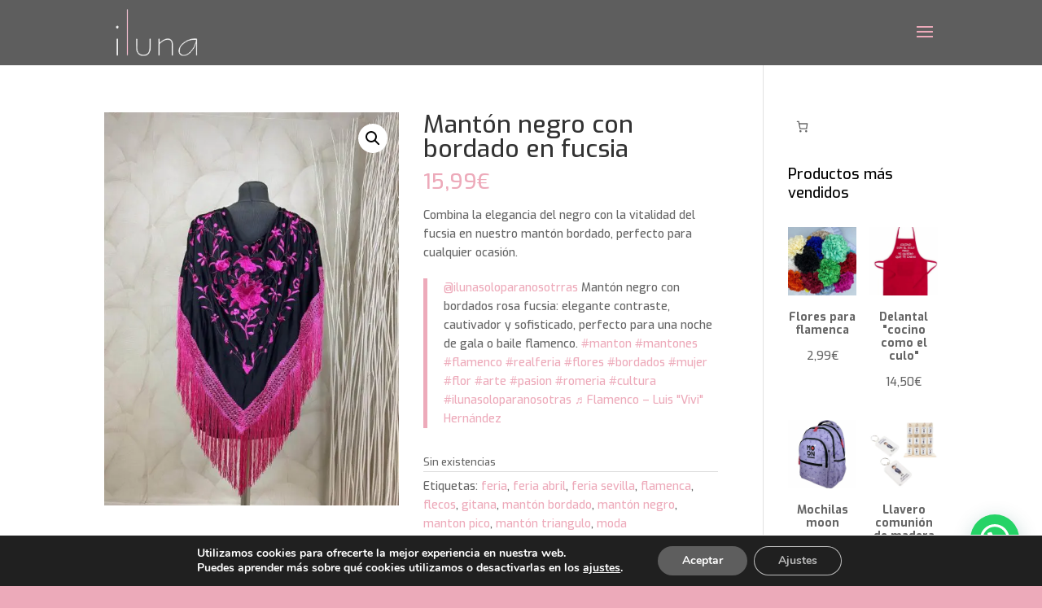

--- FILE ---
content_type: text/html; charset=UTF-8
request_url: https://ilunadetalles.es/producto/manton-negro-con-bordado-en-fucsia/
body_size: 73190
content:
<!DOCTYPE html>
<!--[if IE 6]>
<html id="ie6" lang="es">
<![endif]-->
<!--[if IE 7]>
<html id="ie7" lang="es">
<![endif]-->
<!--[if IE 8]>
<html id="ie8" lang="es">
<![endif]-->
<!--[if !(IE 6) | !(IE 7) | !(IE 8)  ]><!-->
<html lang="es">
<!--<![endif]-->
<head>
	<meta charset="UTF-8" />
			
	<meta http-equiv="X-UA-Compatible" content="IE=edge">
	<link rel="pingback" href="https://ilunadetalles.es/xmlrpc.php" />

		<!--[if lt IE 9]>
	<script src="https://ilunadetalles.es/wp-content/themes/Divi/js/html5.js" type="text/javascript"></script>
	<![endif]-->

	<script type="text/javascript">
		document.documentElement.className = 'js';
	</script>

	<meta name='robots' content='index, follow, max-image-preview:large, max-snippet:-1, max-video-preview:-1' />
	<!-- Pixel Cat Facebook Pixel Code -->
	<script>
	!function(f,b,e,v,n,t,s){if(f.fbq)return;n=f.fbq=function(){n.callMethod?
	n.callMethod.apply(n,arguments):n.queue.push(arguments)};if(!f._fbq)f._fbq=n;
	n.push=n;n.loaded=!0;n.version='2.0';n.queue=[];t=b.createElement(e);t.async=!0;
	t.src=v;s=b.getElementsByTagName(e)[0];s.parentNode.insertBefore(t,s)}(window,
	document,'script','https://connect.facebook.net/en_US/fbevents.js' );
	fbq( 'init', '642597184726490' );fbq( 'init', '642597184726490' );	</script>
	<!-- DO NOT MODIFY -->
	<!-- End Facebook Pixel Code -->
	<script type="text/javascript">
			let jqueryParams=[],jQuery=function(r){return jqueryParams=[...jqueryParams,r],jQuery},$=function(r){return jqueryParams=[...jqueryParams,r],$};window.jQuery=jQuery,window.$=jQuery;let customHeadScripts=!1;jQuery.fn=jQuery.prototype={},$.fn=jQuery.prototype={},jQuery.noConflict=function(r){if(window.jQuery)return jQuery=window.jQuery,$=window.jQuery,customHeadScripts=!0,jQuery.noConflict},jQuery.ready=function(r){jqueryParams=[...jqueryParams,r]},$.ready=function(r){jqueryParams=[...jqueryParams,r]},jQuery.load=function(r){jqueryParams=[...jqueryParams,r]},$.load=function(r){jqueryParams=[...jqueryParams,r]},jQuery.fn.ready=function(r){jqueryParams=[...jqueryParams,r]},$.fn.ready=function(r){jqueryParams=[...jqueryParams,r]};</script>
<!-- Google Tag Manager by PYS -->
    <script data-cfasync="false" data-pagespeed-no-defer>
	    window.dataLayerPYS = window.dataLayerPYS || [];
	</script>
<!-- End Google Tag Manager by PYS -->
	<!-- This site is optimized with the Yoast SEO plugin v26.8 - https://yoast.com/product/yoast-seo-wordpress/ -->
	<title>Mantón negro con bordado en fucsia | iLuna Detalles</title>
	<meta name="description" content="Mantón negro con delicados bordados fucsia es una opción elegante y llamativa para complementar tu estilo con un toque de color." />
	<link rel="canonical" href="https://ilunadetalles.es/producto/manton-negro-con-bordado-en-fucsia/" />
	<meta property="og:locale" content="es_ES" />
	<meta property="og:type" content="article" />
	<meta property="og:title" content="Mantón negro con bordado en fucsia | iLuna Detalles" />
	<meta property="og:description" content="Mantón negro con delicados bordados fucsia es una opción elegante y llamativa para complementar tu estilo con un toque de color." />
	<meta property="og:url" content="https://ilunadetalles.es/producto/manton-negro-con-bordado-en-fucsia/" />
	<meta property="og:site_name" content="iLuna Detalles" />
	<meta property="article:publisher" content="https://www.facebook.com/share/7aPmzBvzjATAAwhU/" />
	<meta property="article:modified_time" content="2025-02-20T18:54:24+00:00" />
	<meta property="og:image" content="https://ilunadetalles.es/wp-content/uploads/2024/06/PHOTO-2024-06-05-12-47-51-7-1.jpg" />
	<meta property="og:image:width" content="600" />
	<meta property="og:image:height" content="800" />
	<meta property="og:image:type" content="image/jpeg" />
	<meta name="twitter:card" content="summary_large_image" />
	<meta name="twitter:site" content="@no" />
	<meta name="twitter:label1" content="Tiempo de lectura" />
	<meta name="twitter:data1" content="1 minuto" />
	<script type="application/ld+json" class="yoast-schema-graph">{"@context":"https://schema.org","@graph":[{"@type":"WebPage","@id":"https://ilunadetalles.es/producto/manton-negro-con-bordado-en-fucsia/","url":"https://ilunadetalles.es/producto/manton-negro-con-bordado-en-fucsia/","name":"Mantón negro con bordado en fucsia | iLuna Detalles","isPartOf":{"@id":"https://ilunadetalles.es/#website"},"primaryImageOfPage":{"@id":"https://ilunadetalles.es/producto/manton-negro-con-bordado-en-fucsia/#primaryimage"},"image":{"@id":"https://ilunadetalles.es/producto/manton-negro-con-bordado-en-fucsia/#primaryimage"},"thumbnailUrl":"https://ilunadetalles.es/wp-content/uploads/2024/06/PHOTO-2024-06-05-12-47-51-7-1.jpg","datePublished":"2024-06-05T18:04:06+00:00","dateModified":"2025-02-20T18:54:24+00:00","description":"Mantón negro con delicados bordados fucsia es una opción elegante y llamativa para complementar tu estilo con un toque de color.","breadcrumb":{"@id":"https://ilunadetalles.es/producto/manton-negro-con-bordado-en-fucsia/#breadcrumb"},"inLanguage":"es","potentialAction":[{"@type":"ReadAction","target":["https://ilunadetalles.es/producto/manton-negro-con-bordado-en-fucsia/"]}]},{"@type":"ImageObject","inLanguage":"es","@id":"https://ilunadetalles.es/producto/manton-negro-con-bordado-en-fucsia/#primaryimage","url":"https://ilunadetalles.es/wp-content/uploads/2024/06/PHOTO-2024-06-05-12-47-51-7-1.jpg","contentUrl":"https://ilunadetalles.es/wp-content/uploads/2024/06/PHOTO-2024-06-05-12-47-51-7-1.jpg","width":600,"height":800,"caption":"Mantón negro con bordado en rosa."},{"@type":"BreadcrumbList","@id":"https://ilunadetalles.es/producto/manton-negro-con-bordado-en-fucsia/#breadcrumb","itemListElement":[{"@type":"ListItem","position":1,"name":"Portada","item":"https://ilunadetalles.es/"},{"@type":"ListItem","position":2,"name":"Tienda","item":"https://ilunadetalles.es/tienda/"},{"@type":"ListItem","position":3,"name":"Mantón negro con bordado en fucsia"}]},{"@type":"WebSite","@id":"https://ilunadetalles.es/#website","url":"https://ilunadetalles.es/","name":"iLuna","description":"Tu tienda de artículos de regalo y ropa en Antequera.","publisher":{"@id":"https://ilunadetalles.es/#organization"},"potentialAction":[{"@type":"SearchAction","target":{"@type":"EntryPoint","urlTemplate":"https://ilunadetalles.es/?s={search_term_string}"},"query-input":{"@type":"PropertyValueSpecification","valueRequired":true,"valueName":"search_term_string"}}],"inLanguage":"es"},{"@type":"Organization","@id":"https://ilunadetalles.es/#organization","name":"ILUNA DETALLES","url":"https://ilunadetalles.es/","logo":{"@type":"ImageObject","inLanguage":"es","@id":"https://ilunadetalles.es/#/schema/logo/image/","url":"https://ilunadetalles.es/wp-content/uploads/2019/12/LOGOTIPO-1.jpg","contentUrl":"https://ilunadetalles.es/wp-content/uploads/2019/12/LOGOTIPO-1.jpg","width":800,"height":800,"caption":"ILUNA DETALLES"},"image":{"@id":"https://ilunadetalles.es/#/schema/logo/image/"},"sameAs":["https://www.facebook.com/share/7aPmzBvzjATAAwhU/","https://x.com/no","https://www.instagram.com/ilunadetalles?igsh=cWV5Y2EzdTM3bjMw","https://www.instagram.com/ilunasoloparanosotras?igsh=MXFtaGRldGRhaXhkZQ=="]}]}</script>
	<!-- / Yoast SEO plugin. -->


<script type='application/javascript'  id='pys-version-script'>console.log('PixelYourSite Free version 11.1.5.2');</script>
<link rel='dns-prefetch' href='//fonts.googleapis.com' />
<link rel='dns-prefetch' href='//use.fontawesome.com' />
<link rel="alternate" type="application/rss+xml" title="iLuna Detalles &raquo; Feed" href="https://ilunadetalles.es/feed/" />
<link rel="alternate" type="application/rss+xml" title="iLuna Detalles &raquo; Feed de los comentarios" href="https://ilunadetalles.es/comments/feed/" />
<link rel="alternate" type="application/rss+xml" title="iLuna Detalles &raquo; Comentario Mantón negro con bordado en fucsia del feed" href="https://ilunadetalles.es/producto/manton-negro-con-bordado-en-fucsia/feed/" />
<link rel="alternate" title="oEmbed (JSON)" type="application/json+oembed" href="https://ilunadetalles.es/wp-json/oembed/1.0/embed?url=https%3A%2F%2Filunadetalles.es%2Fproducto%2Fmanton-negro-con-bordado-en-fucsia%2F" />
<link rel="alternate" title="oEmbed (XML)" type="text/xml+oembed" href="https://ilunadetalles.es/wp-json/oembed/1.0/embed?url=https%3A%2F%2Filunadetalles.es%2Fproducto%2Fmanton-negro-con-bordado-en-fucsia%2F&#038;format=xml" />
<meta content="Conecta6 v.1.0" name="generator"/>
<link rel='stylesheet' id='wp-block-library-css' href='https://ilunadetalles.es/wp-includes/css/dist/block-library/style.min.css?ver=6.9' type='text/css' media='all' />
<style id='wp-block-paragraph-inline-css' type='text/css'>
.is-small-text{font-size:.875em}.is-regular-text{font-size:1em}.is-large-text{font-size:2.25em}.is-larger-text{font-size:3em}.has-drop-cap:not(:focus):first-letter{float:left;font-size:8.4em;font-style:normal;font-weight:100;line-height:.68;margin:.05em .1em 0 0;text-transform:uppercase}body.rtl .has-drop-cap:not(:focus):first-letter{float:none;margin-left:.1em}p.has-drop-cap.has-background{overflow:hidden}:root :where(p.has-background){padding:1.25em 2.375em}:where(p.has-text-color:not(.has-link-color)) a{color:inherit}p.has-text-align-left[style*="writing-mode:vertical-lr"],p.has-text-align-right[style*="writing-mode:vertical-rl"]{rotate:180deg}
/*# sourceURL=https://ilunadetalles.es/wp-includes/blocks/paragraph/style.min.css */
</style>
<style id='global-styles-inline-css' type='text/css'>
:root{--wp--preset--aspect-ratio--square: 1;--wp--preset--aspect-ratio--4-3: 4/3;--wp--preset--aspect-ratio--3-4: 3/4;--wp--preset--aspect-ratio--3-2: 3/2;--wp--preset--aspect-ratio--2-3: 2/3;--wp--preset--aspect-ratio--16-9: 16/9;--wp--preset--aspect-ratio--9-16: 9/16;--wp--preset--color--black: #000000;--wp--preset--color--cyan-bluish-gray: #abb8c3;--wp--preset--color--white: #ffffff;--wp--preset--color--pale-pink: #f78da7;--wp--preset--color--vivid-red: #cf2e2e;--wp--preset--color--luminous-vivid-orange: #ff6900;--wp--preset--color--luminous-vivid-amber: #fcb900;--wp--preset--color--light-green-cyan: #7bdcb5;--wp--preset--color--vivid-green-cyan: #00d084;--wp--preset--color--pale-cyan-blue: #8ed1fc;--wp--preset--color--vivid-cyan-blue: #0693e3;--wp--preset--color--vivid-purple: #9b51e0;--wp--preset--gradient--vivid-cyan-blue-to-vivid-purple: linear-gradient(135deg,rgb(6,147,227) 0%,rgb(155,81,224) 100%);--wp--preset--gradient--light-green-cyan-to-vivid-green-cyan: linear-gradient(135deg,rgb(122,220,180) 0%,rgb(0,208,130) 100%);--wp--preset--gradient--luminous-vivid-amber-to-luminous-vivid-orange: linear-gradient(135deg,rgb(252,185,0) 0%,rgb(255,105,0) 100%);--wp--preset--gradient--luminous-vivid-orange-to-vivid-red: linear-gradient(135deg,rgb(255,105,0) 0%,rgb(207,46,46) 100%);--wp--preset--gradient--very-light-gray-to-cyan-bluish-gray: linear-gradient(135deg,rgb(238,238,238) 0%,rgb(169,184,195) 100%);--wp--preset--gradient--cool-to-warm-spectrum: linear-gradient(135deg,rgb(74,234,220) 0%,rgb(151,120,209) 20%,rgb(207,42,186) 40%,rgb(238,44,130) 60%,rgb(251,105,98) 80%,rgb(254,248,76) 100%);--wp--preset--gradient--blush-light-purple: linear-gradient(135deg,rgb(255,206,236) 0%,rgb(152,150,240) 100%);--wp--preset--gradient--blush-bordeaux: linear-gradient(135deg,rgb(254,205,165) 0%,rgb(254,45,45) 50%,rgb(107,0,62) 100%);--wp--preset--gradient--luminous-dusk: linear-gradient(135deg,rgb(255,203,112) 0%,rgb(199,81,192) 50%,rgb(65,88,208) 100%);--wp--preset--gradient--pale-ocean: linear-gradient(135deg,rgb(255,245,203) 0%,rgb(182,227,212) 50%,rgb(51,167,181) 100%);--wp--preset--gradient--electric-grass: linear-gradient(135deg,rgb(202,248,128) 0%,rgb(113,206,126) 100%);--wp--preset--gradient--midnight: linear-gradient(135deg,rgb(2,3,129) 0%,rgb(40,116,252) 100%);--wp--preset--font-size--small: 13px;--wp--preset--font-size--medium: 20px;--wp--preset--font-size--large: 36px;--wp--preset--font-size--x-large: 42px;--wp--preset--spacing--20: 0.44rem;--wp--preset--spacing--30: 0.67rem;--wp--preset--spacing--40: 1rem;--wp--preset--spacing--50: 1.5rem;--wp--preset--spacing--60: 2.25rem;--wp--preset--spacing--70: 3.38rem;--wp--preset--spacing--80: 5.06rem;--wp--preset--shadow--natural: 6px 6px 9px rgba(0, 0, 0, 0.2);--wp--preset--shadow--deep: 12px 12px 50px rgba(0, 0, 0, 0.4);--wp--preset--shadow--sharp: 6px 6px 0px rgba(0, 0, 0, 0.2);--wp--preset--shadow--outlined: 6px 6px 0px -3px rgb(255, 255, 255), 6px 6px rgb(0, 0, 0);--wp--preset--shadow--crisp: 6px 6px 0px rgb(0, 0, 0);}:root { --wp--style--global--content-size: 823px;--wp--style--global--wide-size: 1080px; }:where(body) { margin: 0; }.wp-site-blocks > .alignleft { float: left; margin-right: 2em; }.wp-site-blocks > .alignright { float: right; margin-left: 2em; }.wp-site-blocks > .aligncenter { justify-content: center; margin-left: auto; margin-right: auto; }:where(.is-layout-flex){gap: 0.5em;}:where(.is-layout-grid){gap: 0.5em;}.is-layout-flow > .alignleft{float: left;margin-inline-start: 0;margin-inline-end: 2em;}.is-layout-flow > .alignright{float: right;margin-inline-start: 2em;margin-inline-end: 0;}.is-layout-flow > .aligncenter{margin-left: auto !important;margin-right: auto !important;}.is-layout-constrained > .alignleft{float: left;margin-inline-start: 0;margin-inline-end: 2em;}.is-layout-constrained > .alignright{float: right;margin-inline-start: 2em;margin-inline-end: 0;}.is-layout-constrained > .aligncenter{margin-left: auto !important;margin-right: auto !important;}.is-layout-constrained > :where(:not(.alignleft):not(.alignright):not(.alignfull)){max-width: var(--wp--style--global--content-size);margin-left: auto !important;margin-right: auto !important;}.is-layout-constrained > .alignwide{max-width: var(--wp--style--global--wide-size);}body .is-layout-flex{display: flex;}.is-layout-flex{flex-wrap: wrap;align-items: center;}.is-layout-flex > :is(*, div){margin: 0;}body .is-layout-grid{display: grid;}.is-layout-grid > :is(*, div){margin: 0;}body{padding-top: 0px;padding-right: 0px;padding-bottom: 0px;padding-left: 0px;}:root :where(.wp-element-button, .wp-block-button__link){background-color: #32373c;border-width: 0;color: #fff;font-family: inherit;font-size: inherit;font-style: inherit;font-weight: inherit;letter-spacing: inherit;line-height: inherit;padding-top: calc(0.667em + 2px);padding-right: calc(1.333em + 2px);padding-bottom: calc(0.667em + 2px);padding-left: calc(1.333em + 2px);text-decoration: none;text-transform: inherit;}.has-black-color{color: var(--wp--preset--color--black) !important;}.has-cyan-bluish-gray-color{color: var(--wp--preset--color--cyan-bluish-gray) !important;}.has-white-color{color: var(--wp--preset--color--white) !important;}.has-pale-pink-color{color: var(--wp--preset--color--pale-pink) !important;}.has-vivid-red-color{color: var(--wp--preset--color--vivid-red) !important;}.has-luminous-vivid-orange-color{color: var(--wp--preset--color--luminous-vivid-orange) !important;}.has-luminous-vivid-amber-color{color: var(--wp--preset--color--luminous-vivid-amber) !important;}.has-light-green-cyan-color{color: var(--wp--preset--color--light-green-cyan) !important;}.has-vivid-green-cyan-color{color: var(--wp--preset--color--vivid-green-cyan) !important;}.has-pale-cyan-blue-color{color: var(--wp--preset--color--pale-cyan-blue) !important;}.has-vivid-cyan-blue-color{color: var(--wp--preset--color--vivid-cyan-blue) !important;}.has-vivid-purple-color{color: var(--wp--preset--color--vivid-purple) !important;}.has-black-background-color{background-color: var(--wp--preset--color--black) !important;}.has-cyan-bluish-gray-background-color{background-color: var(--wp--preset--color--cyan-bluish-gray) !important;}.has-white-background-color{background-color: var(--wp--preset--color--white) !important;}.has-pale-pink-background-color{background-color: var(--wp--preset--color--pale-pink) !important;}.has-vivid-red-background-color{background-color: var(--wp--preset--color--vivid-red) !important;}.has-luminous-vivid-orange-background-color{background-color: var(--wp--preset--color--luminous-vivid-orange) !important;}.has-luminous-vivid-amber-background-color{background-color: var(--wp--preset--color--luminous-vivid-amber) !important;}.has-light-green-cyan-background-color{background-color: var(--wp--preset--color--light-green-cyan) !important;}.has-vivid-green-cyan-background-color{background-color: var(--wp--preset--color--vivid-green-cyan) !important;}.has-pale-cyan-blue-background-color{background-color: var(--wp--preset--color--pale-cyan-blue) !important;}.has-vivid-cyan-blue-background-color{background-color: var(--wp--preset--color--vivid-cyan-blue) !important;}.has-vivid-purple-background-color{background-color: var(--wp--preset--color--vivid-purple) !important;}.has-black-border-color{border-color: var(--wp--preset--color--black) !important;}.has-cyan-bluish-gray-border-color{border-color: var(--wp--preset--color--cyan-bluish-gray) !important;}.has-white-border-color{border-color: var(--wp--preset--color--white) !important;}.has-pale-pink-border-color{border-color: var(--wp--preset--color--pale-pink) !important;}.has-vivid-red-border-color{border-color: var(--wp--preset--color--vivid-red) !important;}.has-luminous-vivid-orange-border-color{border-color: var(--wp--preset--color--luminous-vivid-orange) !important;}.has-luminous-vivid-amber-border-color{border-color: var(--wp--preset--color--luminous-vivid-amber) !important;}.has-light-green-cyan-border-color{border-color: var(--wp--preset--color--light-green-cyan) !important;}.has-vivid-green-cyan-border-color{border-color: var(--wp--preset--color--vivid-green-cyan) !important;}.has-pale-cyan-blue-border-color{border-color: var(--wp--preset--color--pale-cyan-blue) !important;}.has-vivid-cyan-blue-border-color{border-color: var(--wp--preset--color--vivid-cyan-blue) !important;}.has-vivid-purple-border-color{border-color: var(--wp--preset--color--vivid-purple) !important;}.has-vivid-cyan-blue-to-vivid-purple-gradient-background{background: var(--wp--preset--gradient--vivid-cyan-blue-to-vivid-purple) !important;}.has-light-green-cyan-to-vivid-green-cyan-gradient-background{background: var(--wp--preset--gradient--light-green-cyan-to-vivid-green-cyan) !important;}.has-luminous-vivid-amber-to-luminous-vivid-orange-gradient-background{background: var(--wp--preset--gradient--luminous-vivid-amber-to-luminous-vivid-orange) !important;}.has-luminous-vivid-orange-to-vivid-red-gradient-background{background: var(--wp--preset--gradient--luminous-vivid-orange-to-vivid-red) !important;}.has-very-light-gray-to-cyan-bluish-gray-gradient-background{background: var(--wp--preset--gradient--very-light-gray-to-cyan-bluish-gray) !important;}.has-cool-to-warm-spectrum-gradient-background{background: var(--wp--preset--gradient--cool-to-warm-spectrum) !important;}.has-blush-light-purple-gradient-background{background: var(--wp--preset--gradient--blush-light-purple) !important;}.has-blush-bordeaux-gradient-background{background: var(--wp--preset--gradient--blush-bordeaux) !important;}.has-luminous-dusk-gradient-background{background: var(--wp--preset--gradient--luminous-dusk) !important;}.has-pale-ocean-gradient-background{background: var(--wp--preset--gradient--pale-ocean) !important;}.has-electric-grass-gradient-background{background: var(--wp--preset--gradient--electric-grass) !important;}.has-midnight-gradient-background{background: var(--wp--preset--gradient--midnight) !important;}.has-small-font-size{font-size: var(--wp--preset--font-size--small) !important;}.has-medium-font-size{font-size: var(--wp--preset--font-size--medium) !important;}.has-large-font-size{font-size: var(--wp--preset--font-size--large) !important;}.has-x-large-font-size{font-size: var(--wp--preset--font-size--x-large) !important;}
/*# sourceURL=global-styles-inline-css */
</style>

<link rel='stylesheet' id='front-end-css-css' href='https://ilunadetalles.es/wp-content/plugins/ssm/includes/css/frontend.css?ver=6.9' type='text/css' media='all' />
<link rel='stylesheet' id='photoswipe-css' href='https://ilunadetalles.es/wp-content/plugins/woocommerce/assets/css/photoswipe/photoswipe.min.css?ver=10.4.3' type='text/css' media='all' />
<link rel='stylesheet' id='photoswipe-default-skin-css' href='https://ilunadetalles.es/wp-content/plugins/woocommerce/assets/css/photoswipe/default-skin/default-skin.min.css?ver=10.4.3' type='text/css' media='all' />
<link rel='stylesheet' id='woocommerce-layout-css' href='https://ilunadetalles.es/wp-content/plugins/woocommerce/assets/css/woocommerce-layout.css?ver=10.4.3' type='text/css' media='all' />
<link rel='stylesheet' id='woocommerce-smallscreen-css' href='https://ilunadetalles.es/wp-content/plugins/woocommerce/assets/css/woocommerce-smallscreen.css?ver=10.4.3' type='text/css' media='only screen and (max-width: 768px)' />
<link rel='stylesheet' id='woocommerce-general-css' href='https://ilunadetalles.es/wp-content/plugins/woocommerce/assets/css/woocommerce.css?ver=10.4.3' type='text/css' media='all' />
<style id='woocommerce-inline-inline-css' type='text/css'>
.woocommerce form .form-row .required { visibility: visible; }
/*# sourceURL=woocommerce-inline-inline-css */
</style>
<link rel='stylesheet' id='WCPAY_EXPRESS_CHECKOUT_ECE-css' href='https://ilunadetalles.es/wp-content/plugins/woocommerce-payments/dist/express-checkout.css?ver=10.4.0' type='text/css' media='all' />
<link rel='stylesheet' id='wpdreams-asl-basic-css' href='https://ilunadetalles.es/wp-content/plugins/ajax-search-lite/css/style.basic.css?ver=4.13.4' type='text/css' media='all' />
<style id='wpdreams-asl-basic-inline-css' type='text/css'>

					div[id*='ajaxsearchlitesettings'].searchsettings .asl_option_inner label {
						font-size: 0px !important;
						color: rgba(0, 0, 0, 0);
					}
					div[id*='ajaxsearchlitesettings'].searchsettings .asl_option_inner label:after {
						font-size: 11px !important;
						position: absolute;
						top: 0;
						left: 0;
						z-index: 1;
					}
					.asl_w_container {
						width: 100%;
						margin: 0px 0px 0px 0px;
						min-width: 200px;
					}
					div[id*='ajaxsearchlite'].asl_m {
						width: 100%;
					}
					div[id*='ajaxsearchliteres'].wpdreams_asl_results div.resdrg span.highlighted {
						font-weight: bold;
						color: rgba(217, 49, 43, 1);
						background-color: rgba(238, 238, 238, 1);
					}
					div[id*='ajaxsearchliteres'].wpdreams_asl_results .results img.asl_image {
						width: 70px;
						height: 70px;
						object-fit: cover;
					}
					div[id*='ajaxsearchlite'].asl_r .results {
						max-height: none;
					}
					div[id*='ajaxsearchlite'].asl_r {
						position: absolute;
					}
				
						div.asl_r.asl_w.vertical .results .item::after {
							display: block;
							position: absolute;
							bottom: 0;
							content: '';
							height: 1px;
							width: 100%;
							background: #D8D8D8;
						}
						div.asl_r.asl_w.vertical .results .item.asl_last_item::after {
							display: none;
						}
					
/*# sourceURL=wpdreams-asl-basic-inline-css */
</style>
<link rel='stylesheet' id='wpdreams-asl-instance-css' href='https://ilunadetalles.es/wp-content/plugins/ajax-search-lite/css/style-simple-red.css?ver=4.13.4' type='text/css' media='all' />
<style id='divi-style-parent-inline-inline-css' type='text/css'>
/*!
Theme Name: Divi
Theme URI: http://www.elegantthemes.com/gallery/divi/
Version: 4.27.5
Description: Smart. Flexible. Beautiful. Divi is the most powerful theme in our collection.
Author: Elegant Themes
Author URI: http://www.elegantthemes.com
License: GNU General Public License v2
License URI: http://www.gnu.org/licenses/gpl-2.0.html
*/

a,abbr,acronym,address,applet,b,big,blockquote,body,center,cite,code,dd,del,dfn,div,dl,dt,em,fieldset,font,form,h1,h2,h3,h4,h5,h6,html,i,iframe,img,ins,kbd,label,legend,li,object,ol,p,pre,q,s,samp,small,span,strike,strong,sub,sup,tt,u,ul,var{margin:0;padding:0;border:0;outline:0;font-size:100%;-ms-text-size-adjust:100%;-webkit-text-size-adjust:100%;vertical-align:baseline;background:transparent}body{line-height:1}ol,ul{list-style:none}blockquote,q{quotes:none}blockquote:after,blockquote:before,q:after,q:before{content:"";content:none}blockquote{margin:20px 0 30px;border-left:5px solid;padding-left:20px}:focus{outline:0}del{text-decoration:line-through}pre{overflow:auto;padding:10px}figure{margin:0}table{border-collapse:collapse;border-spacing:0}article,aside,footer,header,hgroup,nav,section{display:block}body{font-family:Open Sans,Arial,sans-serif;font-size:14px;color:#666;background-color:#fff;line-height:1.7em;font-weight:500;-webkit-font-smoothing:antialiased;-moz-osx-font-smoothing:grayscale}body.page-template-page-template-blank-php #page-container{padding-top:0!important}body.et_cover_background{background-size:cover!important;background-position:top!important;background-repeat:no-repeat!important;background-attachment:fixed}a{color:#2ea3f2}a,a:hover{text-decoration:none}p{padding-bottom:1em}p:not(.has-background):last-of-type{padding-bottom:0}p.et_normal_padding{padding-bottom:1em}strong{font-weight:700}cite,em,i{font-style:italic}code,pre{font-family:Courier New,monospace;margin-bottom:10px}ins{text-decoration:none}sub,sup{height:0;line-height:1;position:relative;vertical-align:baseline}sup{bottom:.8em}sub{top:.3em}dl{margin:0 0 1.5em}dl dt{font-weight:700}dd{margin-left:1.5em}blockquote p{padding-bottom:0}embed,iframe,object,video{max-width:100%}h1,h2,h3,h4,h5,h6{color:#333;padding-bottom:10px;line-height:1em;font-weight:500}h1 a,h2 a,h3 a,h4 a,h5 a,h6 a{color:inherit}h1{font-size:30px}h2{font-size:26px}h3{font-size:22px}h4{font-size:18px}h5{font-size:16px}h6{font-size:14px}input{-webkit-appearance:none}input[type=checkbox]{-webkit-appearance:checkbox}input[type=radio]{-webkit-appearance:radio}input.text,input.title,input[type=email],input[type=password],input[type=tel],input[type=text],select,textarea{background-color:#fff;border:1px solid #bbb;padding:2px;color:#4e4e4e}input.text:focus,input.title:focus,input[type=text]:focus,select:focus,textarea:focus{border-color:#2d3940;color:#3e3e3e}input.text,input.title,input[type=text],select,textarea{margin:0}textarea{padding:4px}button,input,select,textarea{font-family:inherit}img{max-width:100%;height:auto}.clear{clear:both}br.clear{margin:0;padding:0}.pagination{clear:both}#et_search_icon:hover,.et-social-icon a:hover,.et_password_protected_form .et_submit_button,.form-submit .et_pb_buttontton.alt.disabled,.nav-single a,.posted_in a{color:#2ea3f2}.et-search-form,blockquote{border-color:#2ea3f2}#main-content{background-color:#fff}.container{width:80%;max-width:1080px;margin:auto;position:relative}body:not(.et-tb) #main-content .container,body:not(.et-tb-has-header) #main-content .container{padding-top:58px}.et_full_width_page #main-content .container:before{display:none}.main_title{margin-bottom:20px}.et_password_protected_form .et_submit_button:hover,.form-submit .et_pb_button:hover{background:rgba(0,0,0,.05)}.et_button_icon_visible .et_pb_button{padding-right:2em;padding-left:.7em}.et_button_icon_visible .et_pb_button:after{opacity:1;margin-left:0}.et_button_left .et_pb_button:hover:after{left:.15em}.et_button_left .et_pb_button:after{margin-left:0;left:1em}.et_button_icon_visible.et_button_left .et_pb_button,.et_button_left .et_pb_button:hover,.et_button_left .et_pb_module .et_pb_button:hover{padding-left:2em;padding-right:.7em}.et_button_icon_visible.et_button_left .et_pb_button:after,.et_button_left .et_pb_button:hover:after{left:.15em}.et_password_protected_form .et_submit_button:hover,.form-submit .et_pb_button:hover{padding:.3em 1em}.et_button_no_icon .et_pb_button:after{display:none}.et_button_no_icon.et_button_icon_visible.et_button_left .et_pb_button,.et_button_no_icon.et_button_left .et_pb_button:hover,.et_button_no_icon .et_pb_button,.et_button_no_icon .et_pb_button:hover{padding:.3em 1em!important}.et_button_custom_icon .et_pb_button:after{line-height:1.7em}.et_button_custom_icon.et_button_icon_visible .et_pb_button:after,.et_button_custom_icon .et_pb_button:hover:after{margin-left:.3em}#left-area .post_format-post-format-gallery .wp-block-gallery:first-of-type{padding:0;margin-bottom:-16px}.entry-content table:not(.variations){border:1px solid #eee;margin:0 0 15px;text-align:left;width:100%}.entry-content thead th,.entry-content tr th{color:#555;font-weight:700;padding:9px 24px}.entry-content tr td{border-top:1px solid #eee;padding:6px 24px}#left-area ul,.entry-content ul,.et-l--body ul,.et-l--footer ul,.et-l--header ul{list-style-type:disc;padding:0 0 23px 1em;line-height:26px}#left-area ol,.entry-content ol,.et-l--body ol,.et-l--footer ol,.et-l--header ol{list-style-type:decimal;list-style-position:inside;padding:0 0 23px;line-height:26px}#left-area ul li ul,.entry-content ul li ol{padding:2px 0 2px 20px}#left-area ol li ul,.entry-content ol li ol,.et-l--body ol li ol,.et-l--footer ol li ol,.et-l--header ol li ol{padding:2px 0 2px 35px}#left-area ul.wp-block-gallery{display:-webkit-box;display:-ms-flexbox;display:flex;-ms-flex-wrap:wrap;flex-wrap:wrap;list-style-type:none;padding:0}#left-area ul.products{padding:0!important;line-height:1.7!important;list-style:none!important}.gallery-item a{display:block}.gallery-caption,.gallery-item a{width:90%}#wpadminbar{z-index:100001}#left-area .post-meta{font-size:14px;padding-bottom:15px}#left-area .post-meta a{text-decoration:none;color:#666}#left-area .et_featured_image{padding-bottom:7px}.single .post{padding-bottom:25px}body.single .et_audio_content{margin-bottom:-6px}.nav-single a{text-decoration:none;color:#2ea3f2;font-size:14px;font-weight:400}.nav-previous{float:left}.nav-next{float:right}.et_password_protected_form p input{background-color:#eee;border:none!important;width:100%!important;border-radius:0!important;font-size:14px;color:#999!important;padding:16px!important;-webkit-box-sizing:border-box;box-sizing:border-box}.et_password_protected_form label{display:none}.et_password_protected_form .et_submit_button{font-family:inherit;display:block;float:right;margin:8px auto 0;cursor:pointer}.post-password-required p.nocomments.container{max-width:100%}.post-password-required p.nocomments.container:before{display:none}.aligncenter,div.post .new-post .aligncenter{display:block;margin-left:auto;margin-right:auto}.wp-caption{border:1px solid #ddd;text-align:center;background-color:#f3f3f3;margin-bottom:10px;max-width:96%;padding:8px}.wp-caption.alignleft{margin:0 30px 20px 0}.wp-caption.alignright{margin:0 0 20px 30px}.wp-caption img{margin:0;padding:0;border:0}.wp-caption p.wp-caption-text{font-size:12px;padding:0 4px 5px;margin:0}.alignright{float:right}.alignleft{float:left}img.alignleft{display:inline;float:left;margin-right:15px}img.alignright{display:inline;float:right;margin-left:15px}.page.et_pb_pagebuilder_layout #main-content{background-color:transparent}body #main-content .et_builder_inner_content>h1,body #main-content .et_builder_inner_content>h2,body #main-content .et_builder_inner_content>h3,body #main-content .et_builder_inner_content>h4,body #main-content .et_builder_inner_content>h5,body #main-content .et_builder_inner_content>h6{line-height:1.4em}body #main-content .et_builder_inner_content>p{line-height:1.7em}.wp-block-pullquote{margin:20px 0 30px}.wp-block-pullquote.has-background blockquote{border-left:none}.wp-block-group.has-background{padding:1.5em 1.5em .5em}@media (min-width:981px){#left-area{width:79.125%;padding-bottom:23px}#main-content .container:before{content:"";position:absolute;top:0;height:100%;width:1px;background-color:#e2e2e2}.et_full_width_page #left-area,.et_no_sidebar #left-area{float:none;width:100%!important}.et_full_width_page #left-area{padding-bottom:0}.et_no_sidebar #main-content .container:before{display:none}}@media (max-width:980px){#page-container{padding-top:80px}.et-tb #page-container,.et-tb-has-header #page-container{padding-top:0!important}#left-area,#sidebar{width:100%!important}#main-content .container:before{display:none!important}.et_full_width_page .et_gallery_item:nth-child(4n+1){clear:none}}@media print{#page-container{padding-top:0!important}}#wp-admin-bar-et-use-visual-builder a:before{font-family:ETmodules!important;content:"\e625";font-size:30px!important;width:28px;margin-top:-3px;color:#974df3!important}#wp-admin-bar-et-use-visual-builder:hover a:before{color:#fff!important}#wp-admin-bar-et-use-visual-builder:hover a,#wp-admin-bar-et-use-visual-builder a:hover{transition:background-color .5s ease;-webkit-transition:background-color .5s ease;-moz-transition:background-color .5s ease;background-color:#7e3bd0!important;color:#fff!important}* html .clearfix,:first-child+html .clearfix{zoom:1}.iphone .et_pb_section_video_bg video::-webkit-media-controls-start-playback-button{display:none!important;-webkit-appearance:none}.et_mobile_device .et_pb_section_parallax .et_pb_parallax_css{background-attachment:scroll}.et-social-facebook a.icon:before{content:"\e093"}.et-social-twitter a.icon:before{content:"\e094"}.et-social-google-plus a.icon:before{content:"\e096"}.et-social-instagram a.icon:before{content:"\e09a"}.et-social-rss a.icon:before{content:"\e09e"}.ai1ec-single-event:after{content:" ";display:table;clear:both}.evcal_event_details .evcal_evdata_cell .eventon_details_shading_bot.eventon_details_shading_bot{z-index:3}.wp-block-divi-layout{margin-bottom:1em}*{-webkit-box-sizing:border-box;box-sizing:border-box}#et-info-email:before,#et-info-phone:before,#et_search_icon:before,.comment-reply-link:after,.et-cart-info span:before,.et-pb-arrow-next:before,.et-pb-arrow-prev:before,.et-social-icon a:before,.et_audio_container .mejs-playpause-button button:before,.et_audio_container .mejs-volume-button button:before,.et_overlay:before,.et_password_protected_form .et_submit_button:after,.et_pb_button:after,.et_pb_contact_reset:after,.et_pb_contact_submit:after,.et_pb_font_icon:before,.et_pb_newsletter_button:after,.et_pb_pricing_table_button:after,.et_pb_promo_button:after,.et_pb_testimonial:before,.et_pb_toggle_title:before,.form-submit .et_pb_button:after,.mobile_menu_bar:before,a.et_pb_more_button:after{font-family:ETmodules!important;speak:none;font-style:normal;font-weight:400;-webkit-font-feature-settings:normal;font-feature-settings:normal;font-variant:normal;text-transform:none;line-height:1;-webkit-font-smoothing:antialiased;-moz-osx-font-smoothing:grayscale;text-shadow:0 0;direction:ltr}.et-pb-icon,.et_pb_custom_button_icon.et_pb_button:after,.et_pb_login .et_pb_custom_button_icon.et_pb_button:after,.et_pb_woo_custom_button_icon .button.et_pb_custom_button_icon.et_pb_button:after,.et_pb_woo_custom_button_icon .button.et_pb_custom_button_icon.et_pb_button:hover:after{content:attr(data-icon)}.et-pb-icon{font-family:ETmodules;speak:none;font-weight:400;-webkit-font-feature-settings:normal;font-feature-settings:normal;font-variant:normal;text-transform:none;line-height:1;-webkit-font-smoothing:antialiased;font-size:96px;font-style:normal;display:inline-block;-webkit-box-sizing:border-box;box-sizing:border-box;direction:ltr}#et-ajax-saving{display:none;-webkit-transition:background .3s,-webkit-box-shadow .3s;transition:background .3s,-webkit-box-shadow .3s;transition:background .3s,box-shadow .3s;transition:background .3s,box-shadow .3s,-webkit-box-shadow .3s;-webkit-box-shadow:rgba(0,139,219,.247059) 0 0 60px;box-shadow:0 0 60px rgba(0,139,219,.247059);position:fixed;top:50%;left:50%;width:50px;height:50px;background:#fff;border-radius:50px;margin:-25px 0 0 -25px;z-index:999999;text-align:center}#et-ajax-saving img{margin:9px}.et-safe-mode-indicator,.et-safe-mode-indicator:focus,.et-safe-mode-indicator:hover{-webkit-box-shadow:0 5px 10px rgba(41,196,169,.15);box-shadow:0 5px 10px rgba(41,196,169,.15);background:#29c4a9;color:#fff;font-size:14px;font-weight:600;padding:12px;line-height:16px;border-radius:3px;position:fixed;bottom:30px;right:30px;z-index:999999;text-decoration:none;font-family:Open Sans,sans-serif;-webkit-font-smoothing:antialiased;-moz-osx-font-smoothing:grayscale}.et_pb_button{font-size:20px;font-weight:500;padding:.3em 1em;line-height:1.7em!important;background-color:transparent;background-size:cover;background-position:50%;background-repeat:no-repeat;border:2px solid;border-radius:3px;-webkit-transition-duration:.2s;transition-duration:.2s;-webkit-transition-property:all!important;transition-property:all!important}.et_pb_button,.et_pb_button_inner{position:relative}.et_pb_button:hover,.et_pb_module .et_pb_button:hover{border:2px solid transparent;padding:.3em 2em .3em .7em}.et_pb_button:hover{background-color:hsla(0,0%,100%,.2)}.et_pb_bg_layout_light.et_pb_button:hover,.et_pb_bg_layout_light .et_pb_button:hover{background-color:rgba(0,0,0,.05)}.et_pb_button:after,.et_pb_button:before{font-size:32px;line-height:1em;content:"\35";opacity:0;position:absolute;margin-left:-1em;-webkit-transition:all .2s;transition:all .2s;text-transform:none;-webkit-font-feature-settings:"kern" off;font-feature-settings:"kern" off;font-variant:none;font-style:normal;font-weight:400;text-shadow:none}.et_pb_button.et_hover_enabled:hover:after,.et_pb_button.et_pb_hovered:hover:after{-webkit-transition:none!important;transition:none!important}.et_pb_button:before{display:none}.et_pb_button:hover:after{opacity:1;margin-left:0}.et_pb_column_1_3 h1,.et_pb_column_1_4 h1,.et_pb_column_1_5 h1,.et_pb_column_1_6 h1,.et_pb_column_2_5 h1{font-size:26px}.et_pb_column_1_3 h2,.et_pb_column_1_4 h2,.et_pb_column_1_5 h2,.et_pb_column_1_6 h2,.et_pb_column_2_5 h2{font-size:23px}.et_pb_column_1_3 h3,.et_pb_column_1_4 h3,.et_pb_column_1_5 h3,.et_pb_column_1_6 h3,.et_pb_column_2_5 h3{font-size:20px}.et_pb_column_1_3 h4,.et_pb_column_1_4 h4,.et_pb_column_1_5 h4,.et_pb_column_1_6 h4,.et_pb_column_2_5 h4{font-size:18px}.et_pb_column_1_3 h5,.et_pb_column_1_4 h5,.et_pb_column_1_5 h5,.et_pb_column_1_6 h5,.et_pb_column_2_5 h5{font-size:16px}.et_pb_column_1_3 h6,.et_pb_column_1_4 h6,.et_pb_column_1_5 h6,.et_pb_column_1_6 h6,.et_pb_column_2_5 h6{font-size:15px}.et_pb_bg_layout_dark,.et_pb_bg_layout_dark h1,.et_pb_bg_layout_dark h2,.et_pb_bg_layout_dark h3,.et_pb_bg_layout_dark h4,.et_pb_bg_layout_dark h5,.et_pb_bg_layout_dark h6{color:#fff!important}.et_pb_module.et_pb_text_align_left{text-align:left}.et_pb_module.et_pb_text_align_center{text-align:center}.et_pb_module.et_pb_text_align_right{text-align:right}.et_pb_module.et_pb_text_align_justified{text-align:justify}.clearfix:after{visibility:hidden;display:block;font-size:0;content:" ";clear:both;height:0}.et_pb_bg_layout_light .et_pb_more_button{color:#2ea3f2}.et_builder_inner_content{position:relative;z-index:1}header .et_builder_inner_content{z-index:2}.et_pb_css_mix_blend_mode_passthrough{mix-blend-mode:unset!important}.et_pb_image_container{margin:-20px -20px 29px}.et_pb_module_inner{position:relative}.et_hover_enabled_preview{z-index:2}.et_hover_enabled:hover{position:relative;z-index:2}.et_pb_all_tabs,.et_pb_module,.et_pb_posts_nav a,.et_pb_tab,.et_pb_with_background{position:relative;background-size:cover;background-position:50%;background-repeat:no-repeat}.et_pb_background_mask,.et_pb_background_pattern{bottom:0;left:0;position:absolute;right:0;top:0}.et_pb_background_mask{background-size:calc(100% + 2px) calc(100% + 2px);background-repeat:no-repeat;background-position:50%;overflow:hidden}.et_pb_background_pattern{background-position:0 0;background-repeat:repeat}.et_pb_with_border{position:relative;border:0 solid #333}.post-password-required .et_pb_row{padding:0;width:100%}.post-password-required .et_password_protected_form{min-height:0}body.et_pb_pagebuilder_layout.et_pb_show_title .post-password-required .et_password_protected_form h1,body:not(.et_pb_pagebuilder_layout) .post-password-required .et_password_protected_form h1{display:none}.et_pb_no_bg{padding:0!important}.et_overlay.et_pb_inline_icon:before,.et_pb_inline_icon:before{content:attr(data-icon)}.et_pb_more_button{color:inherit;text-shadow:none;text-decoration:none;display:inline-block;margin-top:20px}.et_parallax_bg_wrap{overflow:hidden;position:absolute;top:0;right:0;bottom:0;left:0}.et_parallax_bg{background-repeat:no-repeat;background-position:top;background-size:cover;position:absolute;bottom:0;left:0;width:100%;height:100%;display:block}.et_parallax_bg.et_parallax_bg__hover,.et_parallax_bg.et_parallax_bg_phone,.et_parallax_bg.et_parallax_bg_tablet,.et_parallax_gradient.et_parallax_gradient__hover,.et_parallax_gradient.et_parallax_gradient_phone,.et_parallax_gradient.et_parallax_gradient_tablet,.et_pb_section_parallax_hover:hover .et_parallax_bg:not(.et_parallax_bg__hover),.et_pb_section_parallax_hover:hover .et_parallax_gradient:not(.et_parallax_gradient__hover){display:none}.et_pb_section_parallax_hover:hover .et_parallax_bg.et_parallax_bg__hover,.et_pb_section_parallax_hover:hover .et_parallax_gradient.et_parallax_gradient__hover{display:block}.et_parallax_gradient{bottom:0;display:block;left:0;position:absolute;right:0;top:0}.et_pb_module.et_pb_section_parallax,.et_pb_posts_nav a.et_pb_section_parallax,.et_pb_tab.et_pb_section_parallax{position:relative}.et_pb_section_parallax .et_pb_parallax_css,.et_pb_slides .et_parallax_bg.et_pb_parallax_css{background-attachment:fixed}body.et-bfb .et_pb_section_parallax .et_pb_parallax_css,body.et-bfb .et_pb_slides .et_parallax_bg.et_pb_parallax_css{background-attachment:scroll;bottom:auto}.et_pb_section_parallax.et_pb_column .et_pb_module,.et_pb_section_parallax.et_pb_row .et_pb_column,.et_pb_section_parallax.et_pb_row .et_pb_module{z-index:9;position:relative}.et_pb_more_button:hover:after{opacity:1;margin-left:0}.et_pb_preload .et_pb_section_video_bg,.et_pb_preload>div{visibility:hidden}.et_pb_preload,.et_pb_section.et_pb_section_video.et_pb_preload{position:relative;background:#464646!important}.et_pb_preload:before{content:"";position:absolute;top:50%;left:50%;background:url(https://ilunadetalles.es/wp-content/themes/Divi/includes/builder/styles/images/preloader.gif) no-repeat;border-radius:32px;width:32px;height:32px;margin:-16px 0 0 -16px}.box-shadow-overlay{position:absolute;top:0;left:0;width:100%;height:100%;z-index:10;pointer-events:none}.et_pb_section>.box-shadow-overlay~.et_pb_row{z-index:11}body.safari .section_has_divider{will-change:transform}.et_pb_row>.box-shadow-overlay{z-index:8}.has-box-shadow-overlay{position:relative}.et_clickable{cursor:pointer}.screen-reader-text{border:0;clip:rect(1px,1px,1px,1px);-webkit-clip-path:inset(50%);clip-path:inset(50%);height:1px;margin:-1px;overflow:hidden;padding:0;position:absolute!important;width:1px;word-wrap:normal!important}.et_multi_view_hidden,.et_multi_view_hidden_image{display:none!important}@keyframes multi-view-image-fade{0%{opacity:0}10%{opacity:.1}20%{opacity:.2}30%{opacity:.3}40%{opacity:.4}50%{opacity:.5}60%{opacity:.6}70%{opacity:.7}80%{opacity:.8}90%{opacity:.9}to{opacity:1}}.et_multi_view_image__loading{visibility:hidden}.et_multi_view_image__loaded{-webkit-animation:multi-view-image-fade .5s;animation:multi-view-image-fade .5s}#et-pb-motion-effects-offset-tracker{visibility:hidden!important;opacity:0;position:absolute;top:0;left:0}.et-pb-before-scroll-animation{opacity:0}header.et-l.et-l--header:after{clear:both;display:block;content:""}.et_pb_module{-webkit-animation-timing-function:linear;animation-timing-function:linear;-webkit-animation-duration:.2s;animation-duration:.2s}@-webkit-keyframes fadeBottom{0%{opacity:0;-webkit-transform:translateY(10%);transform:translateY(10%)}to{opacity:1;-webkit-transform:translateY(0);transform:translateY(0)}}@keyframes fadeBottom{0%{opacity:0;-webkit-transform:translateY(10%);transform:translateY(10%)}to{opacity:1;-webkit-transform:translateY(0);transform:translateY(0)}}@-webkit-keyframes fadeLeft{0%{opacity:0;-webkit-transform:translateX(-10%);transform:translateX(-10%)}to{opacity:1;-webkit-transform:translateX(0);transform:translateX(0)}}@keyframes fadeLeft{0%{opacity:0;-webkit-transform:translateX(-10%);transform:translateX(-10%)}to{opacity:1;-webkit-transform:translateX(0);transform:translateX(0)}}@-webkit-keyframes fadeRight{0%{opacity:0;-webkit-transform:translateX(10%);transform:translateX(10%)}to{opacity:1;-webkit-transform:translateX(0);transform:translateX(0)}}@keyframes fadeRight{0%{opacity:0;-webkit-transform:translateX(10%);transform:translateX(10%)}to{opacity:1;-webkit-transform:translateX(0);transform:translateX(0)}}@-webkit-keyframes fadeTop{0%{opacity:0;-webkit-transform:translateY(-10%);transform:translateY(-10%)}to{opacity:1;-webkit-transform:translateX(0);transform:translateX(0)}}@keyframes fadeTop{0%{opacity:0;-webkit-transform:translateY(-10%);transform:translateY(-10%)}to{opacity:1;-webkit-transform:translateX(0);transform:translateX(0)}}@-webkit-keyframes fadeIn{0%{opacity:0}to{opacity:1}}@keyframes fadeIn{0%{opacity:0}to{opacity:1}}.et-waypoint:not(.et_pb_counters){opacity:0}@media (min-width:981px){.et_pb_section.et_section_specialty div.et_pb_row .et_pb_column .et_pb_column .et_pb_module.et-last-child,.et_pb_section.et_section_specialty div.et_pb_row .et_pb_column .et_pb_column .et_pb_module:last-child,.et_pb_section.et_section_specialty div.et_pb_row .et_pb_column .et_pb_row_inner .et_pb_column .et_pb_module.et-last-child,.et_pb_section.et_section_specialty div.et_pb_row .et_pb_column .et_pb_row_inner .et_pb_column .et_pb_module:last-child,.et_pb_section div.et_pb_row .et_pb_column .et_pb_module.et-last-child,.et_pb_section div.et_pb_row .et_pb_column .et_pb_module:last-child{margin-bottom:0}}@media (max-width:980px){.et_overlay.et_pb_inline_icon_tablet:before,.et_pb_inline_icon_tablet:before{content:attr(data-icon-tablet)}.et_parallax_bg.et_parallax_bg_tablet_exist,.et_parallax_gradient.et_parallax_gradient_tablet_exist{display:none}.et_parallax_bg.et_parallax_bg_tablet,.et_parallax_gradient.et_parallax_gradient_tablet{display:block}.et_pb_column .et_pb_module{margin-bottom:30px}.et_pb_row .et_pb_column .et_pb_module.et-last-child,.et_pb_row .et_pb_column .et_pb_module:last-child,.et_section_specialty .et_pb_row .et_pb_column .et_pb_module.et-last-child,.et_section_specialty .et_pb_row .et_pb_column .et_pb_module:last-child{margin-bottom:0}.et_pb_more_button{display:inline-block!important}.et_pb_bg_layout_light_tablet.et_pb_button,.et_pb_bg_layout_light_tablet.et_pb_module.et_pb_button,.et_pb_bg_layout_light_tablet .et_pb_more_button{color:#2ea3f2}.et_pb_bg_layout_light_tablet .et_pb_forgot_password a{color:#666}.et_pb_bg_layout_light_tablet h1,.et_pb_bg_layout_light_tablet h2,.et_pb_bg_layout_light_tablet h3,.et_pb_bg_layout_light_tablet h4,.et_pb_bg_layout_light_tablet h5,.et_pb_bg_layout_light_tablet h6{color:#333!important}.et_pb_module .et_pb_bg_layout_light_tablet.et_pb_button{color:#2ea3f2!important}.et_pb_bg_layout_light_tablet{color:#666!important}.et_pb_bg_layout_dark_tablet,.et_pb_bg_layout_dark_tablet h1,.et_pb_bg_layout_dark_tablet h2,.et_pb_bg_layout_dark_tablet h3,.et_pb_bg_layout_dark_tablet h4,.et_pb_bg_layout_dark_tablet h5,.et_pb_bg_layout_dark_tablet h6{color:#fff!important}.et_pb_bg_layout_dark_tablet.et_pb_button,.et_pb_bg_layout_dark_tablet.et_pb_module.et_pb_button,.et_pb_bg_layout_dark_tablet .et_pb_more_button{color:inherit}.et_pb_bg_layout_dark_tablet .et_pb_forgot_password a{color:#fff}.et_pb_module.et_pb_text_align_left-tablet{text-align:left}.et_pb_module.et_pb_text_align_center-tablet{text-align:center}.et_pb_module.et_pb_text_align_right-tablet{text-align:right}.et_pb_module.et_pb_text_align_justified-tablet{text-align:justify}}@media (max-width:767px){.et_pb_more_button{display:inline-block!important}.et_overlay.et_pb_inline_icon_phone:before,.et_pb_inline_icon_phone:before{content:attr(data-icon-phone)}.et_parallax_bg.et_parallax_bg_phone_exist,.et_parallax_gradient.et_parallax_gradient_phone_exist{display:none}.et_parallax_bg.et_parallax_bg_phone,.et_parallax_gradient.et_parallax_gradient_phone{display:block}.et-hide-mobile{display:none!important}.et_pb_bg_layout_light_phone.et_pb_button,.et_pb_bg_layout_light_phone.et_pb_module.et_pb_button,.et_pb_bg_layout_light_phone .et_pb_more_button{color:#2ea3f2}.et_pb_bg_layout_light_phone .et_pb_forgot_password a{color:#666}.et_pb_bg_layout_light_phone h1,.et_pb_bg_layout_light_phone h2,.et_pb_bg_layout_light_phone h3,.et_pb_bg_layout_light_phone h4,.et_pb_bg_layout_light_phone h5,.et_pb_bg_layout_light_phone h6{color:#333!important}.et_pb_module .et_pb_bg_layout_light_phone.et_pb_button{color:#2ea3f2!important}.et_pb_bg_layout_light_phone{color:#666!important}.et_pb_bg_layout_dark_phone,.et_pb_bg_layout_dark_phone h1,.et_pb_bg_layout_dark_phone h2,.et_pb_bg_layout_dark_phone h3,.et_pb_bg_layout_dark_phone h4,.et_pb_bg_layout_dark_phone h5,.et_pb_bg_layout_dark_phone h6{color:#fff!important}.et_pb_bg_layout_dark_phone.et_pb_button,.et_pb_bg_layout_dark_phone.et_pb_module.et_pb_button,.et_pb_bg_layout_dark_phone .et_pb_more_button{color:inherit}.et_pb_module .et_pb_bg_layout_dark_phone.et_pb_button{color:#fff!important}.et_pb_bg_layout_dark_phone .et_pb_forgot_password a{color:#fff}.et_pb_module.et_pb_text_align_left-phone{text-align:left}.et_pb_module.et_pb_text_align_center-phone{text-align:center}.et_pb_module.et_pb_text_align_right-phone{text-align:right}.et_pb_module.et_pb_text_align_justified-phone{text-align:justify}}@media (max-width:479px){a.et_pb_more_button{display:block}}@media (min-width:768px) and (max-width:980px){[data-et-multi-view-load-tablet-hidden=true]:not(.et_multi_view_swapped){display:none!important}}@media (max-width:767px){[data-et-multi-view-load-phone-hidden=true]:not(.et_multi_view_swapped){display:none!important}}.et_pb_menu.et_pb_menu--style-inline_centered_logo .et_pb_menu__menu nav ul{-webkit-box-pack:center;-ms-flex-pack:center;justify-content:center}@-webkit-keyframes multi-view-image-fade{0%{-webkit-transform:scale(1);transform:scale(1);opacity:1}50%{-webkit-transform:scale(1.01);transform:scale(1.01);opacity:1}to{-webkit-transform:scale(1);transform:scale(1);opacity:1}}
/*# sourceURL=divi-style-parent-inline-inline-css */
</style>
<style id='divi-dynamic-critical-inline-css' type='text/css'>
@font-face{font-family:ETmodules;font-display:block;src:url(//ilunadetalles.es/wp-content/themes/Divi/core/admin/fonts/modules/all/modules.eot);src:url(//ilunadetalles.es/wp-content/themes/Divi/core/admin/fonts/modules/all/modules.eot?#iefix) format("embedded-opentype"),url(//ilunadetalles.es/wp-content/themes/Divi/core/admin/fonts/modules/all/modules.woff) format("woff"),url(//ilunadetalles.es/wp-content/themes/Divi/core/admin/fonts/modules/all/modules.ttf) format("truetype"),url(//ilunadetalles.es/wp-content/themes/Divi/core/admin/fonts/modules/all/modules.svg#ETmodules) format("svg");font-weight:400;font-style:normal}
.et_audio_content,.et_link_content,.et_quote_content{background-color:#2ea3f2}.et_pb_post .et-pb-controllers a{margin-bottom:10px}.format-gallery .et-pb-controllers{bottom:0}.et_pb_blog_grid .et_audio_content{margin-bottom:19px}.et_pb_row .et_pb_blog_grid .et_pb_post .et_pb_slide{min-height:180px}.et_audio_content .wp-block-audio{margin:0;padding:0}.et_audio_content h2{line-height:44px}.et_pb_column_1_2 .et_audio_content h2,.et_pb_column_1_3 .et_audio_content h2,.et_pb_column_1_4 .et_audio_content h2,.et_pb_column_1_5 .et_audio_content h2,.et_pb_column_1_6 .et_audio_content h2,.et_pb_column_2_5 .et_audio_content h2,.et_pb_column_3_5 .et_audio_content h2,.et_pb_column_3_8 .et_audio_content h2{margin-bottom:9px;margin-top:0}.et_pb_column_1_2 .et_audio_content,.et_pb_column_3_5 .et_audio_content{padding:35px 40px}.et_pb_column_1_2 .et_audio_content h2,.et_pb_column_3_5 .et_audio_content h2{line-height:32px}.et_pb_column_1_3 .et_audio_content,.et_pb_column_1_4 .et_audio_content,.et_pb_column_1_5 .et_audio_content,.et_pb_column_1_6 .et_audio_content,.et_pb_column_2_5 .et_audio_content,.et_pb_column_3_8 .et_audio_content{padding:35px 20px}.et_pb_column_1_3 .et_audio_content h2,.et_pb_column_1_4 .et_audio_content h2,.et_pb_column_1_5 .et_audio_content h2,.et_pb_column_1_6 .et_audio_content h2,.et_pb_column_2_5 .et_audio_content h2,.et_pb_column_3_8 .et_audio_content h2{font-size:18px;line-height:26px}article.et_pb_has_overlay .et_pb_blog_image_container{position:relative}.et_pb_post>.et_main_video_container{position:relative;margin-bottom:30px}.et_pb_post .et_pb_video_overlay .et_pb_video_play{color:#fff}.et_pb_post .et_pb_video_overlay_hover:hover{background:rgba(0,0,0,.6)}.et_audio_content,.et_link_content,.et_quote_content{text-align:center;word-wrap:break-word;position:relative;padding:50px 60px}.et_audio_content h2,.et_link_content a.et_link_main_url,.et_link_content h2,.et_quote_content blockquote cite,.et_quote_content blockquote p{color:#fff!important}.et_quote_main_link{position:absolute;text-indent:-9999px;width:100%;height:100%;display:block;top:0;left:0}.et_quote_content blockquote{padding:0;margin:0;border:none}.et_audio_content h2,.et_link_content h2,.et_quote_content blockquote p{margin-top:0}.et_audio_content h2{margin-bottom:20px}.et_audio_content h2,.et_link_content h2,.et_quote_content blockquote p{line-height:44px}.et_link_content a.et_link_main_url,.et_quote_content blockquote cite{font-size:18px;font-weight:200}.et_quote_content blockquote cite{font-style:normal}.et_pb_column_2_3 .et_quote_content{padding:50px 42px 45px}.et_pb_column_2_3 .et_audio_content,.et_pb_column_2_3 .et_link_content{padding:40px 40px 45px}.et_pb_column_1_2 .et_audio_content,.et_pb_column_1_2 .et_link_content,.et_pb_column_1_2 .et_quote_content,.et_pb_column_3_5 .et_audio_content,.et_pb_column_3_5 .et_link_content,.et_pb_column_3_5 .et_quote_content{padding:35px 40px}.et_pb_column_1_2 .et_quote_content blockquote p,.et_pb_column_3_5 .et_quote_content blockquote p{font-size:26px;line-height:32px}.et_pb_column_1_2 .et_audio_content h2,.et_pb_column_1_2 .et_link_content h2,.et_pb_column_3_5 .et_audio_content h2,.et_pb_column_3_5 .et_link_content h2{line-height:32px}.et_pb_column_1_2 .et_link_content a.et_link_main_url,.et_pb_column_1_2 .et_quote_content blockquote cite,.et_pb_column_3_5 .et_link_content a.et_link_main_url,.et_pb_column_3_5 .et_quote_content blockquote cite{font-size:14px}.et_pb_column_1_3 .et_quote_content,.et_pb_column_1_4 .et_quote_content,.et_pb_column_1_5 .et_quote_content,.et_pb_column_1_6 .et_quote_content,.et_pb_column_2_5 .et_quote_content,.et_pb_column_3_8 .et_quote_content{padding:35px 30px 32px}.et_pb_column_1_3 .et_audio_content,.et_pb_column_1_3 .et_link_content,.et_pb_column_1_4 .et_audio_content,.et_pb_column_1_4 .et_link_content,.et_pb_column_1_5 .et_audio_content,.et_pb_column_1_5 .et_link_content,.et_pb_column_1_6 .et_audio_content,.et_pb_column_1_6 .et_link_content,.et_pb_column_2_5 .et_audio_content,.et_pb_column_2_5 .et_link_content,.et_pb_column_3_8 .et_audio_content,.et_pb_column_3_8 .et_link_content{padding:35px 20px}.et_pb_column_1_3 .et_audio_content h2,.et_pb_column_1_3 .et_link_content h2,.et_pb_column_1_3 .et_quote_content blockquote p,.et_pb_column_1_4 .et_audio_content h2,.et_pb_column_1_4 .et_link_content h2,.et_pb_column_1_4 .et_quote_content blockquote p,.et_pb_column_1_5 .et_audio_content h2,.et_pb_column_1_5 .et_link_content h2,.et_pb_column_1_5 .et_quote_content blockquote p,.et_pb_column_1_6 .et_audio_content h2,.et_pb_column_1_6 .et_link_content h2,.et_pb_column_1_6 .et_quote_content blockquote p,.et_pb_column_2_5 .et_audio_content h2,.et_pb_column_2_5 .et_link_content h2,.et_pb_column_2_5 .et_quote_content blockquote p,.et_pb_column_3_8 .et_audio_content h2,.et_pb_column_3_8 .et_link_content h2,.et_pb_column_3_8 .et_quote_content blockquote p{font-size:18px;line-height:26px}.et_pb_column_1_3 .et_link_content a.et_link_main_url,.et_pb_column_1_3 .et_quote_content blockquote cite,.et_pb_column_1_4 .et_link_content a.et_link_main_url,.et_pb_column_1_4 .et_quote_content blockquote cite,.et_pb_column_1_5 .et_link_content a.et_link_main_url,.et_pb_column_1_5 .et_quote_content blockquote cite,.et_pb_column_1_6 .et_link_content a.et_link_main_url,.et_pb_column_1_6 .et_quote_content blockquote cite,.et_pb_column_2_5 .et_link_content a.et_link_main_url,.et_pb_column_2_5 .et_quote_content blockquote cite,.et_pb_column_3_8 .et_link_content a.et_link_main_url,.et_pb_column_3_8 .et_quote_content blockquote cite{font-size:14px}.et_pb_post .et_pb_gallery_post_type .et_pb_slide{min-height:500px;background-size:cover!important;background-position:top}.format-gallery .et_pb_slider.gallery-not-found .et_pb_slide{-webkit-box-shadow:inset 0 0 10px rgba(0,0,0,.1);box-shadow:inset 0 0 10px rgba(0,0,0,.1)}.format-gallery .et_pb_slider:hover .et-pb-arrow-prev{left:0}.format-gallery .et_pb_slider:hover .et-pb-arrow-next{right:0}.et_pb_post>.et_pb_slider{margin-bottom:30px}.et_pb_column_3_4 .et_pb_post .et_pb_slide{min-height:442px}.et_pb_column_2_3 .et_pb_post .et_pb_slide{min-height:390px}.et_pb_column_1_2 .et_pb_post .et_pb_slide,.et_pb_column_3_5 .et_pb_post .et_pb_slide{min-height:284px}.et_pb_column_1_3 .et_pb_post .et_pb_slide,.et_pb_column_2_5 .et_pb_post .et_pb_slide,.et_pb_column_3_8 .et_pb_post .et_pb_slide{min-height:180px}.et_pb_column_1_4 .et_pb_post .et_pb_slide,.et_pb_column_1_5 .et_pb_post .et_pb_slide,.et_pb_column_1_6 .et_pb_post .et_pb_slide{min-height:125px}.et_pb_portfolio.et_pb_section_parallax .pagination,.et_pb_portfolio.et_pb_section_video .pagination,.et_pb_portfolio_grid.et_pb_section_parallax .pagination,.et_pb_portfolio_grid.et_pb_section_video .pagination{position:relative}.et_pb_bg_layout_light .et_pb_post .post-meta,.et_pb_bg_layout_light .et_pb_post .post-meta a,.et_pb_bg_layout_light .et_pb_post p{color:#666}.et_pb_bg_layout_dark .et_pb_post .post-meta,.et_pb_bg_layout_dark .et_pb_post .post-meta a,.et_pb_bg_layout_dark .et_pb_post p{color:inherit}.et_pb_text_color_dark .et_audio_content h2,.et_pb_text_color_dark .et_link_content a.et_link_main_url,.et_pb_text_color_dark .et_link_content h2,.et_pb_text_color_dark .et_quote_content blockquote cite,.et_pb_text_color_dark .et_quote_content blockquote p{color:#666!important}.et_pb_text_color_dark.et_audio_content h2,.et_pb_text_color_dark.et_link_content a.et_link_main_url,.et_pb_text_color_dark.et_link_content h2,.et_pb_text_color_dark.et_quote_content blockquote cite,.et_pb_text_color_dark.et_quote_content blockquote p{color:#bbb!important}.et_pb_text_color_dark.et_audio_content,.et_pb_text_color_dark.et_link_content,.et_pb_text_color_dark.et_quote_content{background-color:#e8e8e8}@media (min-width:981px) and (max-width:1100px){.et_quote_content{padding:50px 70px 45px}.et_pb_column_2_3 .et_quote_content{padding:50px 50px 45px}.et_pb_column_1_2 .et_quote_content,.et_pb_column_3_5 .et_quote_content{padding:35px 47px 30px}.et_pb_column_1_3 .et_quote_content,.et_pb_column_1_4 .et_quote_content,.et_pb_column_1_5 .et_quote_content,.et_pb_column_1_6 .et_quote_content,.et_pb_column_2_5 .et_quote_content,.et_pb_column_3_8 .et_quote_content{padding:35px 25px 32px}.et_pb_column_4_4 .et_pb_post .et_pb_slide{min-height:534px}.et_pb_column_3_4 .et_pb_post .et_pb_slide{min-height:392px}.et_pb_column_2_3 .et_pb_post .et_pb_slide{min-height:345px}.et_pb_column_1_2 .et_pb_post .et_pb_slide,.et_pb_column_3_5 .et_pb_post .et_pb_slide{min-height:250px}.et_pb_column_1_3 .et_pb_post .et_pb_slide,.et_pb_column_2_5 .et_pb_post .et_pb_slide,.et_pb_column_3_8 .et_pb_post .et_pb_slide{min-height:155px}.et_pb_column_1_4 .et_pb_post .et_pb_slide,.et_pb_column_1_5 .et_pb_post .et_pb_slide,.et_pb_column_1_6 .et_pb_post .et_pb_slide{min-height:108px}}@media (max-width:980px){.et_pb_bg_layout_dark_tablet .et_audio_content h2{color:#fff!important}.et_pb_text_color_dark_tablet.et_audio_content h2{color:#bbb!important}.et_pb_text_color_dark_tablet.et_audio_content{background-color:#e8e8e8}.et_pb_bg_layout_dark_tablet .et_audio_content h2,.et_pb_bg_layout_dark_tablet .et_link_content a.et_link_main_url,.et_pb_bg_layout_dark_tablet .et_link_content h2,.et_pb_bg_layout_dark_tablet .et_quote_content blockquote cite,.et_pb_bg_layout_dark_tablet .et_quote_content blockquote p{color:#fff!important}.et_pb_text_color_dark_tablet .et_audio_content h2,.et_pb_text_color_dark_tablet .et_link_content a.et_link_main_url,.et_pb_text_color_dark_tablet .et_link_content h2,.et_pb_text_color_dark_tablet .et_quote_content blockquote cite,.et_pb_text_color_dark_tablet .et_quote_content blockquote p{color:#666!important}.et_pb_text_color_dark_tablet.et_audio_content h2,.et_pb_text_color_dark_tablet.et_link_content a.et_link_main_url,.et_pb_text_color_dark_tablet.et_link_content h2,.et_pb_text_color_dark_tablet.et_quote_content blockquote cite,.et_pb_text_color_dark_tablet.et_quote_content blockquote p{color:#bbb!important}.et_pb_text_color_dark_tablet.et_audio_content,.et_pb_text_color_dark_tablet.et_link_content,.et_pb_text_color_dark_tablet.et_quote_content{background-color:#e8e8e8}}@media (min-width:768px) and (max-width:980px){.et_audio_content h2{font-size:26px!important;line-height:44px!important;margin-bottom:24px!important}.et_pb_post>.et_pb_gallery_post_type>.et_pb_slides>.et_pb_slide{min-height:384px!important}.et_quote_content{padding:50px 43px 45px!important}.et_quote_content blockquote p{font-size:26px!important;line-height:44px!important}.et_quote_content blockquote cite{font-size:18px!important}.et_link_content{padding:40px 40px 45px}.et_link_content h2{font-size:26px!important;line-height:44px!important}.et_link_content a.et_link_main_url{font-size:18px!important}}@media (max-width:767px){.et_audio_content h2,.et_link_content h2,.et_quote_content,.et_quote_content blockquote p{font-size:20px!important;line-height:26px!important}.et_audio_content,.et_link_content{padding:35px 20px!important}.et_audio_content h2{margin-bottom:9px!important}.et_pb_bg_layout_dark_phone .et_audio_content h2{color:#fff!important}.et_pb_text_color_dark_phone.et_audio_content{background-color:#e8e8e8}.et_link_content a.et_link_main_url,.et_quote_content blockquote cite{font-size:14px!important}.format-gallery .et-pb-controllers{height:auto}.et_pb_post>.et_pb_gallery_post_type>.et_pb_slides>.et_pb_slide{min-height:222px!important}.et_pb_bg_layout_dark_phone .et_audio_content h2,.et_pb_bg_layout_dark_phone .et_link_content a.et_link_main_url,.et_pb_bg_layout_dark_phone .et_link_content h2,.et_pb_bg_layout_dark_phone .et_quote_content blockquote cite,.et_pb_bg_layout_dark_phone .et_quote_content blockquote p{color:#fff!important}.et_pb_text_color_dark_phone .et_audio_content h2,.et_pb_text_color_dark_phone .et_link_content a.et_link_main_url,.et_pb_text_color_dark_phone .et_link_content h2,.et_pb_text_color_dark_phone .et_quote_content blockquote cite,.et_pb_text_color_dark_phone .et_quote_content blockquote p{color:#666!important}.et_pb_text_color_dark_phone.et_audio_content h2,.et_pb_text_color_dark_phone.et_link_content a.et_link_main_url,.et_pb_text_color_dark_phone.et_link_content h2,.et_pb_text_color_dark_phone.et_quote_content blockquote cite,.et_pb_text_color_dark_phone.et_quote_content blockquote p{color:#bbb!important}.et_pb_text_color_dark_phone.et_audio_content,.et_pb_text_color_dark_phone.et_link_content,.et_pb_text_color_dark_phone.et_quote_content{background-color:#e8e8e8}}@media (max-width:479px){.et_pb_column_1_2 .et_pb_carousel_item .et_pb_video_play,.et_pb_column_1_3 .et_pb_carousel_item .et_pb_video_play,.et_pb_column_2_3 .et_pb_carousel_item .et_pb_video_play,.et_pb_column_2_5 .et_pb_carousel_item .et_pb_video_play,.et_pb_column_3_5 .et_pb_carousel_item .et_pb_video_play,.et_pb_column_3_8 .et_pb_carousel_item .et_pb_video_play{font-size:1.5rem;line-height:1.5rem;margin-left:-.75rem;margin-top:-.75rem}.et_audio_content,.et_quote_content{padding:35px 20px!important}.et_pb_post>.et_pb_gallery_post_type>.et_pb_slides>.et_pb_slide{min-height:156px!important}}.et_full_width_page .et_gallery_item{float:left;width:20.875%;margin:0 5.5% 5.5% 0}.et_full_width_page .et_gallery_item:nth-child(3n){margin-right:5.5%}.et_full_width_page .et_gallery_item:nth-child(3n+1){clear:none}.et_full_width_page .et_gallery_item:nth-child(4n){margin-right:0}.et_full_width_page .et_gallery_item:nth-child(4n+1){clear:both}
.et_pb_slider{position:relative;overflow:hidden}.et_pb_slide{padding:0 6%;background-size:cover;background-position:50%;background-repeat:no-repeat}.et_pb_slider .et_pb_slide{display:none;float:left;margin-right:-100%;position:relative;width:100%;text-align:center;list-style:none!important;background-position:50%;background-size:100%;background-size:cover}.et_pb_slider .et_pb_slide:first-child{display:list-item}.et-pb-controllers{position:absolute;bottom:20px;left:0;width:100%;text-align:center;z-index:10}.et-pb-controllers a{display:inline-block;background-color:hsla(0,0%,100%,.5);text-indent:-9999px;border-radius:7px;width:7px;height:7px;margin-right:10px;padding:0;opacity:.5}.et-pb-controllers .et-pb-active-control{opacity:1}.et-pb-controllers a:last-child{margin-right:0}.et-pb-controllers .et-pb-active-control{background-color:#fff}.et_pb_slides .et_pb_temp_slide{display:block}.et_pb_slides:after{content:"";display:block;clear:both;visibility:hidden;line-height:0;height:0;width:0}@media (max-width:980px){.et_pb_bg_layout_light_tablet .et-pb-controllers .et-pb-active-control{background-color:#333}.et_pb_bg_layout_light_tablet .et-pb-controllers a{background-color:rgba(0,0,0,.3)}.et_pb_bg_layout_light_tablet .et_pb_slide_content{color:#333}.et_pb_bg_layout_dark_tablet .et_pb_slide_description{text-shadow:0 1px 3px rgba(0,0,0,.3)}.et_pb_bg_layout_dark_tablet .et_pb_slide_content{color:#fff}.et_pb_bg_layout_dark_tablet .et-pb-controllers .et-pb-active-control{background-color:#fff}.et_pb_bg_layout_dark_tablet .et-pb-controllers a{background-color:hsla(0,0%,100%,.5)}}@media (max-width:767px){.et-pb-controllers{position:absolute;bottom:5%;left:0;width:100%;text-align:center;z-index:10;height:14px}.et_transparent_nav .et_pb_section:first-child .et-pb-controllers{bottom:18px}.et_pb_bg_layout_light_phone.et_pb_slider_with_overlay .et_pb_slide_overlay_container,.et_pb_bg_layout_light_phone.et_pb_slider_with_text_overlay .et_pb_text_overlay_wrapper{background-color:hsla(0,0%,100%,.9)}.et_pb_bg_layout_light_phone .et-pb-controllers .et-pb-active-control{background-color:#333}.et_pb_bg_layout_dark_phone.et_pb_slider_with_overlay .et_pb_slide_overlay_container,.et_pb_bg_layout_dark_phone.et_pb_slider_with_text_overlay .et_pb_text_overlay_wrapper,.et_pb_bg_layout_light_phone .et-pb-controllers a{background-color:rgba(0,0,0,.3)}.et_pb_bg_layout_dark_phone .et-pb-controllers .et-pb-active-control{background-color:#fff}.et_pb_bg_layout_dark_phone .et-pb-controllers a{background-color:hsla(0,0%,100%,.5)}}.et_mobile_device .et_pb_slider_parallax .et_pb_slide,.et_mobile_device .et_pb_slides .et_parallax_bg.et_pb_parallax_css{background-attachment:scroll}
.et-pb-arrow-next,.et-pb-arrow-prev{position:absolute;top:50%;z-index:100;font-size:48px;color:#fff;margin-top:-24px;-webkit-transition:all .2s ease-in-out;transition:all .2s ease-in-out;opacity:0}.et_pb_bg_layout_light .et-pb-arrow-next,.et_pb_bg_layout_light .et-pb-arrow-prev{color:#333}.et_pb_slider:hover .et-pb-arrow-prev{left:22px;opacity:1}.et_pb_slider:hover .et-pb-arrow-next{right:22px;opacity:1}.et_pb_bg_layout_light .et-pb-controllers .et-pb-active-control{background-color:#333}.et_pb_bg_layout_light .et-pb-controllers a{background-color:rgba(0,0,0,.3)}.et-pb-arrow-next:hover,.et-pb-arrow-prev:hover{text-decoration:none}.et-pb-arrow-next span,.et-pb-arrow-prev span{display:none}.et-pb-arrow-prev{left:-22px}.et-pb-arrow-next{right:-22px}.et-pb-arrow-prev:before{content:"4"}.et-pb-arrow-next:before{content:"5"}.format-gallery .et-pb-arrow-next,.format-gallery .et-pb-arrow-prev{color:#fff}.et_pb_column_1_3 .et_pb_slider:hover .et-pb-arrow-prev,.et_pb_column_1_4 .et_pb_slider:hover .et-pb-arrow-prev,.et_pb_column_1_5 .et_pb_slider:hover .et-pb-arrow-prev,.et_pb_column_1_6 .et_pb_slider:hover .et-pb-arrow-prev,.et_pb_column_2_5 .et_pb_slider:hover .et-pb-arrow-prev{left:0}.et_pb_column_1_3 .et_pb_slider:hover .et-pb-arrow-next,.et_pb_column_1_4 .et_pb_slider:hover .et-pb-arrow-prev,.et_pb_column_1_5 .et_pb_slider:hover .et-pb-arrow-prev,.et_pb_column_1_6 .et_pb_slider:hover .et-pb-arrow-prev,.et_pb_column_2_5 .et_pb_slider:hover .et-pb-arrow-next{right:0}.et_pb_column_1_4 .et_pb_slider .et_pb_slide,.et_pb_column_1_5 .et_pb_slider .et_pb_slide,.et_pb_column_1_6 .et_pb_slider .et_pb_slide{min-height:170px}.et_pb_column_1_4 .et_pb_slider:hover .et-pb-arrow-next,.et_pb_column_1_5 .et_pb_slider:hover .et-pb-arrow-next,.et_pb_column_1_6 .et_pb_slider:hover .et-pb-arrow-next{right:0}@media (max-width:980px){.et_pb_bg_layout_light_tablet .et-pb-arrow-next,.et_pb_bg_layout_light_tablet .et-pb-arrow-prev{color:#333}.et_pb_bg_layout_dark_tablet .et-pb-arrow-next,.et_pb_bg_layout_dark_tablet .et-pb-arrow-prev{color:#fff}}@media (max-width:767px){.et_pb_slider:hover .et-pb-arrow-prev{left:0;opacity:1}.et_pb_slider:hover .et-pb-arrow-next{right:0;opacity:1}.et_pb_bg_layout_light_phone .et-pb-arrow-next,.et_pb_bg_layout_light_phone .et-pb-arrow-prev{color:#333}.et_pb_bg_layout_dark_phone .et-pb-arrow-next,.et_pb_bg_layout_dark_phone .et-pb-arrow-prev{color:#fff}}.et_mobile_device .et-pb-arrow-prev{left:22px;opacity:1}.et_mobile_device .et-pb-arrow-next{right:22px;opacity:1}@media (max-width:767px){.et_mobile_device .et-pb-arrow-prev{left:0;opacity:1}.et_mobile_device .et-pb-arrow-next{right:0;opacity:1}}
.et_overlay{z-index:-1;position:absolute;top:0;left:0;display:block;width:100%;height:100%;background:hsla(0,0%,100%,.9);opacity:0;pointer-events:none;-webkit-transition:all .3s;transition:all .3s;border:1px solid #e5e5e5;-webkit-box-sizing:border-box;box-sizing:border-box;-webkit-backface-visibility:hidden;backface-visibility:hidden;-webkit-font-smoothing:antialiased}.et_overlay:before{color:#2ea3f2;content:"\E050";position:absolute;top:50%;left:50%;-webkit-transform:translate(-50%,-50%);transform:translate(-50%,-50%);font-size:32px;-webkit-transition:all .4s;transition:all .4s}.et_portfolio_image,.et_shop_image{position:relative;display:block}.et_pb_has_overlay:not(.et_pb_image):hover .et_overlay,.et_portfolio_image:hover .et_overlay,.et_shop_image:hover .et_overlay{z-index:3;opacity:1}#ie7 .et_overlay,#ie8 .et_overlay{display:none}.et_pb_module.et_pb_has_overlay{position:relative}.et_pb_module.et_pb_has_overlay .et_overlay,article.et_pb_has_overlay{border:none}
.et_pb_blog_grid .et_audio_container .mejs-container .mejs-controls .mejs-time span{font-size:14px}.et_audio_container .mejs-container{width:auto!important;min-width:unset!important;height:auto!important}.et_audio_container .mejs-container,.et_audio_container .mejs-container .mejs-controls,.et_audio_container .mejs-embed,.et_audio_container .mejs-embed body{background:none;height:auto}.et_audio_container .mejs-controls .mejs-time-rail .mejs-time-loaded,.et_audio_container .mejs-time.mejs-currenttime-container{display:none!important}.et_audio_container .mejs-time{display:block!important;padding:0;margin-left:10px;margin-right:90px;line-height:inherit}.et_audio_container .mejs-android .mejs-time,.et_audio_container .mejs-ios .mejs-time,.et_audio_container .mejs-ipad .mejs-time,.et_audio_container .mejs-iphone .mejs-time{margin-right:0}.et_audio_container .mejs-controls .mejs-horizontal-volume-slider .mejs-horizontal-volume-total,.et_audio_container .mejs-controls .mejs-time-rail .mejs-time-total{background:hsla(0,0%,100%,.5);border-radius:5px;height:4px;margin:8px 0 0;top:0;right:0;left:auto}.et_audio_container .mejs-controls>div{height:20px!important}.et_audio_container .mejs-controls div.mejs-time-rail{padding-top:0;position:relative;display:block!important;margin-left:42px;margin-right:0}.et_audio_container span.mejs-time-total.mejs-time-slider{display:block!important;position:relative!important;max-width:100%;min-width:unset!important}.et_audio_container .mejs-button.mejs-volume-button{width:auto;height:auto;margin-left:auto;position:absolute;right:59px;bottom:-2px}.et_audio_container .mejs-controls .mejs-horizontal-volume-slider .mejs-horizontal-volume-current,.et_audio_container .mejs-controls .mejs-time-rail .mejs-time-current{background:#fff;height:4px;border-radius:5px}.et_audio_container .mejs-controls .mejs-horizontal-volume-slider .mejs-horizontal-volume-handle,.et_audio_container .mejs-controls .mejs-time-rail .mejs-time-handle{display:block;border:none;width:10px}.et_audio_container .mejs-time-rail .mejs-time-handle-content{border-radius:100%;-webkit-transform:scale(1);transform:scale(1)}.et_pb_text_color_dark .et_audio_container .mejs-time-rail .mejs-time-handle-content{border-color:#666}.et_audio_container .mejs-time-rail .mejs-time-hovered{height:4px}.et_audio_container .mejs-controls .mejs-horizontal-volume-slider .mejs-horizontal-volume-handle{background:#fff;border-radius:5px;height:10px;position:absolute;top:-3px}.et_audio_container .mejs-container .mejs-controls .mejs-time span{font-size:18px}.et_audio_container .mejs-controls a.mejs-horizontal-volume-slider{display:block!important;height:19px;margin-left:5px;position:absolute;right:0;bottom:0}.et_audio_container .mejs-controls div.mejs-horizontal-volume-slider{height:4px}.et_audio_container .mejs-playpause-button button,.et_audio_container .mejs-volume-button button{background:none!important;margin:0!important;width:auto!important;height:auto!important;position:relative!important;z-index:99}.et_audio_container .mejs-playpause-button button:before{content:"E"!important;font-size:32px;left:0;top:-8px}.et_audio_container .mejs-playpause-button button:before,.et_audio_container .mejs-volume-button button:before{color:#fff}.et_audio_container .mejs-playpause-button{margin-top:-7px!important;width:auto!important;height:auto!important;position:absolute}.et_audio_container .mejs-controls .mejs-button button:focus{outline:none}.et_audio_container .mejs-playpause-button.mejs-pause button:before{content:"`"!important}.et_audio_container .mejs-volume-button button:before{content:"\E068";font-size:18px}.et_pb_text_color_dark .et_audio_container .mejs-controls .mejs-horizontal-volume-slider .mejs-horizontal-volume-total,.et_pb_text_color_dark .et_audio_container .mejs-controls .mejs-time-rail .mejs-time-total{background:hsla(0,0%,60%,.5)}.et_pb_text_color_dark .et_audio_container .mejs-controls .mejs-horizontal-volume-slider .mejs-horizontal-volume-current,.et_pb_text_color_dark .et_audio_container .mejs-controls .mejs-time-rail .mejs-time-current{background:#999}.et_pb_text_color_dark .et_audio_container .mejs-playpause-button button:before,.et_pb_text_color_dark .et_audio_container .mejs-volume-button button:before{color:#666}.et_pb_text_color_dark .et_audio_container .mejs-controls .mejs-horizontal-volume-slider .mejs-horizontal-volume-handle,.et_pb_text_color_dark .mejs-controls .mejs-time-rail .mejs-time-handle{background:#666}.et_pb_text_color_dark .mejs-container .mejs-controls .mejs-time span{color:#999}.et_pb_column_1_3 .et_audio_container .mejs-container .mejs-controls .mejs-time span,.et_pb_column_1_4 .et_audio_container .mejs-container .mejs-controls .mejs-time span,.et_pb_column_1_5 .et_audio_container .mejs-container .mejs-controls .mejs-time span,.et_pb_column_1_6 .et_audio_container .mejs-container .mejs-controls .mejs-time span,.et_pb_column_2_5 .et_audio_container .mejs-container .mejs-controls .mejs-time span,.et_pb_column_3_8 .et_audio_container .mejs-container .mejs-controls .mejs-time span{font-size:14px}.et_audio_container .mejs-container .mejs-controls{padding:0;-ms-flex-wrap:wrap;flex-wrap:wrap;min-width:unset!important;position:relative}@media (max-width:980px){.et_pb_column_1_3 .et_audio_container .mejs-container .mejs-controls .mejs-time span,.et_pb_column_1_4 .et_audio_container .mejs-container .mejs-controls .mejs-time span,.et_pb_column_1_5 .et_audio_container .mejs-container .mejs-controls .mejs-time span,.et_pb_column_1_6 .et_audio_container .mejs-container .mejs-controls .mejs-time span,.et_pb_column_2_5 .et_audio_container .mejs-container .mejs-controls .mejs-time span,.et_pb_column_3_8 .et_audio_container .mejs-container .mejs-controls .mejs-time span{font-size:18px}.et_pb_bg_layout_dark_tablet .et_audio_container .mejs-controls .mejs-horizontal-volume-slider .mejs-horizontal-volume-total,.et_pb_bg_layout_dark_tablet .et_audio_container .mejs-controls .mejs-time-rail .mejs-time-total{background:hsla(0,0%,100%,.5)}.et_pb_bg_layout_dark_tablet .et_audio_container .mejs-controls .mejs-horizontal-volume-slider .mejs-horizontal-volume-current,.et_pb_bg_layout_dark_tablet .et_audio_container .mejs-controls .mejs-time-rail .mejs-time-current{background:#fff}.et_pb_bg_layout_dark_tablet .et_audio_container .mejs-playpause-button button:before,.et_pb_bg_layout_dark_tablet .et_audio_container .mejs-volume-button button:before{color:#fff}.et_pb_bg_layout_dark_tablet .et_audio_container .mejs-controls .mejs-horizontal-volume-slider .mejs-horizontal-volume-handle,.et_pb_bg_layout_dark_tablet .mejs-controls .mejs-time-rail .mejs-time-handle{background:#fff}.et_pb_bg_layout_dark_tablet .mejs-container .mejs-controls .mejs-time span{color:#fff}.et_pb_text_color_dark_tablet .et_audio_container .mejs-controls .mejs-horizontal-volume-slider .mejs-horizontal-volume-total,.et_pb_text_color_dark_tablet .et_audio_container .mejs-controls .mejs-time-rail .mejs-time-total{background:hsla(0,0%,60%,.5)}.et_pb_text_color_dark_tablet .et_audio_container .mejs-controls .mejs-horizontal-volume-slider .mejs-horizontal-volume-current,.et_pb_text_color_dark_tablet .et_audio_container .mejs-controls .mejs-time-rail .mejs-time-current{background:#999}.et_pb_text_color_dark_tablet .et_audio_container .mejs-playpause-button button:before,.et_pb_text_color_dark_tablet .et_audio_container .mejs-volume-button button:before{color:#666}.et_pb_text_color_dark_tablet .et_audio_container .mejs-controls .mejs-horizontal-volume-slider .mejs-horizontal-volume-handle,.et_pb_text_color_dark_tablet .mejs-controls .mejs-time-rail .mejs-time-handle{background:#666}.et_pb_text_color_dark_tablet .mejs-container .mejs-controls .mejs-time span{color:#999}}@media (max-width:767px){.et_audio_container .mejs-container .mejs-controls .mejs-time span{font-size:14px!important}.et_pb_bg_layout_dark_phone .et_audio_container .mejs-controls .mejs-horizontal-volume-slider .mejs-horizontal-volume-total,.et_pb_bg_layout_dark_phone .et_audio_container .mejs-controls .mejs-time-rail .mejs-time-total{background:hsla(0,0%,100%,.5)}.et_pb_bg_layout_dark_phone .et_audio_container .mejs-controls .mejs-horizontal-volume-slider .mejs-horizontal-volume-current,.et_pb_bg_layout_dark_phone .et_audio_container .mejs-controls .mejs-time-rail .mejs-time-current{background:#fff}.et_pb_bg_layout_dark_phone .et_audio_container .mejs-playpause-button button:before,.et_pb_bg_layout_dark_phone .et_audio_container .mejs-volume-button button:before{color:#fff}.et_pb_bg_layout_dark_phone .et_audio_container .mejs-controls .mejs-horizontal-volume-slider .mejs-horizontal-volume-handle,.et_pb_bg_layout_dark_phone .mejs-controls .mejs-time-rail .mejs-time-handle{background:#fff}.et_pb_bg_layout_dark_phone .mejs-container .mejs-controls .mejs-time span{color:#fff}.et_pb_text_color_dark_phone .et_audio_container .mejs-controls .mejs-horizontal-volume-slider .mejs-horizontal-volume-total,.et_pb_text_color_dark_phone .et_audio_container .mejs-controls .mejs-time-rail .mejs-time-total{background:hsla(0,0%,60%,.5)}.et_pb_text_color_dark_phone .et_audio_container .mejs-controls .mejs-horizontal-volume-slider .mejs-horizontal-volume-current,.et_pb_text_color_dark_phone .et_audio_container .mejs-controls .mejs-time-rail .mejs-time-current{background:#999}.et_pb_text_color_dark_phone .et_audio_container .mejs-playpause-button button:before,.et_pb_text_color_dark_phone .et_audio_container .mejs-volume-button button:before{color:#666}.et_pb_text_color_dark_phone .et_audio_container .mejs-controls .mejs-horizontal-volume-slider .mejs-horizontal-volume-handle,.et_pb_text_color_dark_phone .mejs-controls .mejs-time-rail .mejs-time-handle{background:#666}.et_pb_text_color_dark_phone .mejs-container .mejs-controls .mejs-time span{color:#999}}
.et_pb_video_box{display:block;position:relative;z-index:1;line-height:0}.et_pb_video_box video{width:100%!important;height:auto!important}.et_pb_video_overlay{position:absolute;z-index:10;top:0;left:0;height:100%;width:100%;background-size:cover;background-repeat:no-repeat;background-position:50%;cursor:pointer}.et_pb_video_play:before{font-family:ETmodules;content:"I"}.et_pb_video_play{display:block;position:absolute;z-index:100;color:#fff;left:50%;top:50%}.et_pb_column_1_2 .et_pb_video_play,.et_pb_column_2_3 .et_pb_video_play,.et_pb_column_3_4 .et_pb_video_play,.et_pb_column_3_5 .et_pb_video_play,.et_pb_column_4_4 .et_pb_video_play{font-size:6rem;line-height:6rem;margin-left:-3rem;margin-top:-3rem}.et_pb_column_1_3 .et_pb_video_play,.et_pb_column_1_4 .et_pb_video_play,.et_pb_column_1_5 .et_pb_video_play,.et_pb_column_1_6 .et_pb_video_play,.et_pb_column_2_5 .et_pb_video_play,.et_pb_column_3_8 .et_pb_video_play{font-size:3rem;line-height:3rem;margin-left:-1.5rem;margin-top:-1.5rem}.et_pb_bg_layout_light .et_pb_video_play{color:#333}.et_pb_video_overlay_hover{background:transparent;width:100%;height:100%;position:absolute;z-index:100;-webkit-transition:all .5s ease-in-out;transition:all .5s ease-in-out}.et_pb_video .et_pb_video_overlay_hover:hover{background:rgba(0,0,0,.6)}@media (min-width:768px) and (max-width:980px){.et_pb_column_1_3 .et_pb_video_play,.et_pb_column_1_4 .et_pb_video_play,.et_pb_column_1_5 .et_pb_video_play,.et_pb_column_1_6 .et_pb_video_play,.et_pb_column_2_5 .et_pb_video_play,.et_pb_column_3_8 .et_pb_video_play{font-size:6rem;line-height:6rem;margin-left:-3rem;margin-top:-3rem}}@media (max-width:980px){.et_pb_bg_layout_light_tablet .et_pb_video_play{color:#333}}@media (max-width:768px){.et_pb_column_1_2 .et_pb_video_play,.et_pb_column_2_3 .et_pb_video_play,.et_pb_column_3_4 .et_pb_video_play,.et_pb_column_3_5 .et_pb_video_play,.et_pb_column_4_4 .et_pb_video_play{font-size:3rem;line-height:3rem;margin-left:-1.5rem;margin-top:-1.5rem}}@media (max-width:767px){.et_pb_bg_layout_light_phone .et_pb_video_play{color:#333}}
.et_post_gallery{padding:0!important;line-height:1.7!important;list-style:none!important}.et_gallery_item{float:left;width:28.353%;margin:0 7.47% 7.47% 0}.blocks-gallery-item,.et_gallery_item{padding-left:0!important}.blocks-gallery-item:before,.et_gallery_item:before{display:none}.et_gallery_item:nth-child(3n){margin-right:0}.et_gallery_item:nth-child(3n+1){clear:both}
.et_pb_post{margin-bottom:60px;word-wrap:break-word}.et_pb_fullwidth_post_content.et_pb_with_border img,.et_pb_post_content.et_pb_with_border img,.et_pb_with_border .et_pb_post .et_pb_slides,.et_pb_with_border .et_pb_post img:not(.woocommerce-placeholder),.et_pb_with_border.et_pb_posts .et_pb_post,.et_pb_with_border.et_pb_posts_nav span.nav-next a,.et_pb_with_border.et_pb_posts_nav span.nav-previous a{border:0 solid #333}.et_pb_post .entry-content{padding-top:30px}.et_pb_post .entry-featured-image-url{display:block;position:relative;margin-bottom:30px}.et_pb_post .entry-title a,.et_pb_post h2 a{text-decoration:none}.et_pb_post .post-meta{font-size:14px;margin-bottom:6px}.et_pb_post .more,.et_pb_post .post-meta a{text-decoration:none}.et_pb_post .more{color:#82c0c7}.et_pb_posts a.more-link{clear:both;display:block}.et_pb_posts .et_pb_post{position:relative}.et_pb_has_overlay.et_pb_post .et_pb_image_container a{display:block;position:relative;overflow:hidden}.et_pb_image_container img,.et_pb_post a img{vertical-align:bottom;max-width:100%}@media (min-width:981px) and (max-width:1100px){.et_pb_post{margin-bottom:42px}}@media (max-width:980px){.et_pb_post{margin-bottom:42px}.et_pb_bg_layout_light_tablet .et_pb_post .post-meta,.et_pb_bg_layout_light_tablet .et_pb_post .post-meta a,.et_pb_bg_layout_light_tablet .et_pb_post p{color:#666}.et_pb_bg_layout_dark_tablet .et_pb_post .post-meta,.et_pb_bg_layout_dark_tablet .et_pb_post .post-meta a,.et_pb_bg_layout_dark_tablet .et_pb_post p{color:inherit}.et_pb_bg_layout_dark_tablet .comment_postinfo a,.et_pb_bg_layout_dark_tablet .comment_postinfo span{color:#fff}}@media (max-width:767px){.et_pb_post{margin-bottom:42px}.et_pb_post>h2{font-size:18px}.et_pb_bg_layout_light_phone .et_pb_post .post-meta,.et_pb_bg_layout_light_phone .et_pb_post .post-meta a,.et_pb_bg_layout_light_phone .et_pb_post p{color:#666}.et_pb_bg_layout_dark_phone .et_pb_post .post-meta,.et_pb_bg_layout_dark_phone .et_pb_post .post-meta a,.et_pb_bg_layout_dark_phone .et_pb_post p{color:inherit}.et_pb_bg_layout_dark_phone .comment_postinfo a,.et_pb_bg_layout_dark_phone .comment_postinfo span{color:#fff}}@media (max-width:479px){.et_pb_post{margin-bottom:42px}.et_pb_post h2{font-size:16px;padding-bottom:0}.et_pb_post .post-meta{color:#666;font-size:14px}}
@media (min-width:981px){.et_pb_gutters3 .et_pb_column,.et_pb_gutters3.et_pb_row .et_pb_column{margin-right:5.5%}.et_pb_gutters3 .et_pb_column_4_4,.et_pb_gutters3.et_pb_row .et_pb_column_4_4{width:100%}.et_pb_gutters3 .et_pb_column_4_4 .et_pb_module,.et_pb_gutters3.et_pb_row .et_pb_column_4_4 .et_pb_module{margin-bottom:2.75%}.et_pb_gutters3 .et_pb_column_3_4,.et_pb_gutters3.et_pb_row .et_pb_column_3_4{width:73.625%}.et_pb_gutters3 .et_pb_column_3_4 .et_pb_module,.et_pb_gutters3.et_pb_row .et_pb_column_3_4 .et_pb_module{margin-bottom:3.735%}.et_pb_gutters3 .et_pb_column_2_3,.et_pb_gutters3.et_pb_row .et_pb_column_2_3{width:64.833%}.et_pb_gutters3 .et_pb_column_2_3 .et_pb_module,.et_pb_gutters3.et_pb_row .et_pb_column_2_3 .et_pb_module{margin-bottom:4.242%}.et_pb_gutters3 .et_pb_column_3_5,.et_pb_gutters3.et_pb_row .et_pb_column_3_5{width:57.8%}.et_pb_gutters3 .et_pb_column_3_5 .et_pb_module,.et_pb_gutters3.et_pb_row .et_pb_column_3_5 .et_pb_module{margin-bottom:4.758%}.et_pb_gutters3 .et_pb_column_1_2,.et_pb_gutters3.et_pb_row .et_pb_column_1_2{width:47.25%}.et_pb_gutters3 .et_pb_column_1_2 .et_pb_module,.et_pb_gutters3.et_pb_row .et_pb_column_1_2 .et_pb_module{margin-bottom:5.82%}.et_pb_gutters3 .et_pb_column_2_5,.et_pb_gutters3.et_pb_row .et_pb_column_2_5{width:36.7%}.et_pb_gutters3 .et_pb_column_2_5 .et_pb_module,.et_pb_gutters3.et_pb_row .et_pb_column_2_5 .et_pb_module{margin-bottom:7.493%}.et_pb_gutters3 .et_pb_column_1_3,.et_pb_gutters3.et_pb_row .et_pb_column_1_3{width:29.6667%}.et_pb_gutters3 .et_pb_column_1_3 .et_pb_module,.et_pb_gutters3.et_pb_row .et_pb_column_1_3 .et_pb_module{margin-bottom:9.27%}.et_pb_gutters3 .et_pb_column_1_4,.et_pb_gutters3.et_pb_row .et_pb_column_1_4{width:20.875%}.et_pb_gutters3 .et_pb_column_1_4 .et_pb_module,.et_pb_gutters3.et_pb_row .et_pb_column_1_4 .et_pb_module{margin-bottom:13.174%}.et_pb_gutters3 .et_pb_column_1_5,.et_pb_gutters3.et_pb_row .et_pb_column_1_5{width:15.6%}.et_pb_gutters3 .et_pb_column_1_5 .et_pb_module,.et_pb_gutters3.et_pb_row .et_pb_column_1_5 .et_pb_module{margin-bottom:17.628%}.et_pb_gutters3 .et_pb_column_1_6,.et_pb_gutters3.et_pb_row .et_pb_column_1_6{width:12.0833%}.et_pb_gutters3 .et_pb_column_1_6 .et_pb_module,.et_pb_gutters3.et_pb_row .et_pb_column_1_6 .et_pb_module{margin-bottom:22.759%}.et_pb_gutters3 .et_full_width_page.woocommerce-page ul.products li.product{width:20.875%;margin-right:5.5%;margin-bottom:5.5%}.et_pb_gutters3.et_left_sidebar.woocommerce-page #main-content ul.products li.product,.et_pb_gutters3.et_right_sidebar.woocommerce-page #main-content ul.products li.product{width:28.353%;margin-right:7.47%}.et_pb_gutters3.et_left_sidebar.woocommerce-page #main-content ul.products.columns-1 li.product,.et_pb_gutters3.et_right_sidebar.woocommerce-page #main-content ul.products.columns-1 li.product{width:100%;margin-right:0}.et_pb_gutters3.et_left_sidebar.woocommerce-page #main-content ul.products.columns-2 li.product,.et_pb_gutters3.et_right_sidebar.woocommerce-page #main-content ul.products.columns-2 li.product{width:48%;margin-right:4%}.et_pb_gutters3.et_left_sidebar.woocommerce-page #main-content ul.products.columns-2 li:nth-child(2n+2),.et_pb_gutters3.et_right_sidebar.woocommerce-page #main-content ul.products.columns-2 li:nth-child(2n+2){margin-right:0}.et_pb_gutters3.et_left_sidebar.woocommerce-page #main-content ul.products.columns-2 li:nth-child(3n+1),.et_pb_gutters3.et_right_sidebar.woocommerce-page #main-content ul.products.columns-2 li:nth-child(3n+1){clear:none}}
@media (min-width:981px){.et_pb_gutter.et_pb_gutters1 #left-area{width:75%}.et_pb_gutter.et_pb_gutters1 #sidebar{width:25%}.et_pb_gutters1.et_right_sidebar #left-area{padding-right:0}.et_pb_gutters1.et_left_sidebar #left-area{padding-left:0}.et_pb_gutter.et_pb_gutters1.et_right_sidebar #main-content .container:before{right:25%!important}.et_pb_gutter.et_pb_gutters1.et_left_sidebar #main-content .container:before{left:25%!important}.et_pb_gutters1 .et_pb_column,.et_pb_gutters1.et_pb_row .et_pb_column{margin-right:0}.et_pb_gutters1 .et_pb_column_4_4,.et_pb_gutters1.et_pb_row .et_pb_column_4_4{width:100%}.et_pb_gutters1 .et_pb_column_4_4 .et_pb_module,.et_pb_gutters1.et_pb_row .et_pb_column_4_4 .et_pb_module{margin-bottom:0}.et_pb_gutters1 .et_pb_column_3_4,.et_pb_gutters1.et_pb_row .et_pb_column_3_4{width:75%}.et_pb_gutters1 .et_pb_column_3_4 .et_pb_module,.et_pb_gutters1.et_pb_row .et_pb_column_3_4 .et_pb_module{margin-bottom:0}.et_pb_gutters1 .et_pb_column_2_3,.et_pb_gutters1.et_pb_row .et_pb_column_2_3{width:66.667%}.et_pb_gutters1 .et_pb_column_2_3 .et_pb_module,.et_pb_gutters1.et_pb_row .et_pb_column_2_3 .et_pb_module{margin-bottom:0}.et_pb_gutters1 .et_pb_column_3_5,.et_pb_gutters1.et_pb_row .et_pb_column_3_5{width:60%}.et_pb_gutters1 .et_pb_column_3_5 .et_pb_module,.et_pb_gutters1.et_pb_row .et_pb_column_3_5 .et_pb_module{margin-bottom:0}.et_pb_gutters1 .et_pb_column_1_2,.et_pb_gutters1.et_pb_row .et_pb_column_1_2{width:50%}.et_pb_gutters1 .et_pb_column_1_2 .et_pb_module,.et_pb_gutters1.et_pb_row .et_pb_column_1_2 .et_pb_module{margin-bottom:0}.et_pb_gutters1 .et_pb_column_2_5,.et_pb_gutters1.et_pb_row .et_pb_column_2_5{width:40%}.et_pb_gutters1 .et_pb_column_2_5 .et_pb_module,.et_pb_gutters1.et_pb_row .et_pb_column_2_5 .et_pb_module{margin-bottom:0}.et_pb_gutters1 .et_pb_column_1_3,.et_pb_gutters1.et_pb_row .et_pb_column_1_3{width:33.3333%}.et_pb_gutters1 .et_pb_column_1_3 .et_pb_module,.et_pb_gutters1.et_pb_row .et_pb_column_1_3 .et_pb_module{margin-bottom:0}.et_pb_gutters1 .et_pb_column_1_4,.et_pb_gutters1.et_pb_row .et_pb_column_1_4{width:25%}.et_pb_gutters1 .et_pb_column_1_4 .et_pb_module,.et_pb_gutters1.et_pb_row .et_pb_column_1_4 .et_pb_module{margin-bottom:0}.et_pb_gutters1 .et_pb_column_1_5,.et_pb_gutters1.et_pb_row .et_pb_column_1_5{width:20%}.et_pb_gutters1 .et_pb_column_1_5 .et_pb_module,.et_pb_gutters1.et_pb_row .et_pb_column_1_5 .et_pb_module{margin-bottom:0}.et_pb_gutters1 .et_pb_column_1_6,.et_pb_gutters1.et_pb_row .et_pb_column_1_6{width:16.6667%}.et_pb_gutters1 .et_pb_column_1_6 .et_pb_module,.et_pb_gutters1.et_pb_row .et_pb_column_1_6 .et_pb_module{margin-bottom:0}.et_pb_gutters1 .et_full_width_page.woocommerce-page ul.products li.product{width:25%;margin-right:0;margin-bottom:0}.et_pb_gutters1.et_left_sidebar.woocommerce-page #main-content ul.products li.product,.et_pb_gutters1.et_right_sidebar.woocommerce-page #main-content ul.products li.product{width:33.333%;margin-right:0}}@media (max-width:980px){.et_pb_gutters1 .et_pb_column,.et_pb_gutters1 .et_pb_column .et_pb_module,.et_pb_gutters1.et_pb_row .et_pb_column,.et_pb_gutters1.et_pb_row .et_pb_column .et_pb_module{margin-bottom:0}.et_pb_gutters1 .et_pb_row_1-2_1-4_1-4>.et_pb_column.et_pb_column_1_4,.et_pb_gutters1 .et_pb_row_1-4_1-4>.et_pb_column.et_pb_column_1_4,.et_pb_gutters1 .et_pb_row_1-4_1-4_1-2>.et_pb_column.et_pb_column_1_4,.et_pb_gutters1 .et_pb_row_1-5_1-5_3-5>.et_pb_column.et_pb_column_1_5,.et_pb_gutters1 .et_pb_row_3-5_1-5_1-5>.et_pb_column.et_pb_column_1_5,.et_pb_gutters1 .et_pb_row_4col>.et_pb_column.et_pb_column_1_4,.et_pb_gutters1 .et_pb_row_5col>.et_pb_column.et_pb_column_1_5,.et_pb_gutters1.et_pb_row_1-2_1-4_1-4>.et_pb_column.et_pb_column_1_4,.et_pb_gutters1.et_pb_row_1-4_1-4>.et_pb_column.et_pb_column_1_4,.et_pb_gutters1.et_pb_row_1-4_1-4_1-2>.et_pb_column.et_pb_column_1_4,.et_pb_gutters1.et_pb_row_1-5_1-5_3-5>.et_pb_column.et_pb_column_1_5,.et_pb_gutters1.et_pb_row_3-5_1-5_1-5>.et_pb_column.et_pb_column_1_5,.et_pb_gutters1.et_pb_row_4col>.et_pb_column.et_pb_column_1_4,.et_pb_gutters1.et_pb_row_5col>.et_pb_column.et_pb_column_1_5{width:50%;margin-right:0}.et_pb_gutters1 .et_pb_row_1-2_1-6_1-6_1-6>.et_pb_column.et_pb_column_1_6,.et_pb_gutters1 .et_pb_row_1-6_1-6_1-6>.et_pb_column.et_pb_column_1_6,.et_pb_gutters1 .et_pb_row_1-6_1-6_1-6_1-2>.et_pb_column.et_pb_column_1_6,.et_pb_gutters1 .et_pb_row_6col>.et_pb_column.et_pb_column_1_6,.et_pb_gutters1.et_pb_row_1-2_1-6_1-6_1-6>.et_pb_column.et_pb_column_1_6,.et_pb_gutters1.et_pb_row_1-6_1-6_1-6>.et_pb_column.et_pb_column_1_6,.et_pb_gutters1.et_pb_row_1-6_1-6_1-6_1-2>.et_pb_column.et_pb_column_1_6,.et_pb_gutters1.et_pb_row_6col>.et_pb_column.et_pb_column_1_6{width:33.333%;margin-right:0}.et_pb_gutters1 .et_pb_row_1-6_1-6_1-6_1-6>.et_pb_column.et_pb_column_1_6,.et_pb_gutters1.et_pb_row_1-6_1-6_1-6_1-6>.et_pb_column.et_pb_column_1_6{width:50%;margin-right:0}}@media (max-width:767px){.et_pb_gutters1 .et_pb_column,.et_pb_gutters1 .et_pb_column .et_pb_module,.et_pb_gutters1.et_pb_row .et_pb_column,.et_pb_gutters1.et_pb_row .et_pb_column .et_pb_module{margin-bottom:0}}@media (max-width:479px){.et_pb_gutters1 .et_pb_column,.et_pb_gutters1.et_pb_row .et_pb_column{margin:0!important}.et_pb_gutters1 .et_pb_column .et_pb_module,.et_pb_gutters1.et_pb_row .et_pb_column .et_pb_module{margin-bottom:0}}
.product{word-wrap:break-word}@media (max-width:980px){.et_pb_woo_custom_button_icon .et_pb_custom_button_icon.et_pb_button:after{content:attr(data-icon-tablet)}}@media (max-width:767px){.et_pb_woo_custom_button_icon .et_pb_custom_button_icon.et_pb_button:after{content:attr(data-icon-phone)}}.et-dynamic-content-woo a{color:inherit!important;font-family:inherit;font-weight:inherit;font-style:inherit;font-size:inherit;letter-spacing:inherit;line-height:inherit;text-align:inherit;text-shadow:inherit}.woocommerce-page #content input.button:hover .et_pb_widget li a:hover{color:#2ea3f2}.woocommerce.et_pb_pagebuilder_layout div.product div.summary{margin-bottom:0}.et_pb_pagebuilder_layout .rfq_form_wrap:after{content:" ";display:block;visibility:hidden;clear:both;height:0;font-size:0}@media (min-width:981px){.woocommerce-page:not(.et-tb-has-template) .et_pb_shop ul.products li.product:not(.first){clear:none}}@media (min-width:768px) and (max-width:980px){.woocommerce-page ul.products li.product:nth-child(n){margin:0 7.5% 7.5% 0!important;width:28.333%!important;clear:none;float:left!important}.woocommerce-page ul.products li.product:nth-child(3n){margin-right:0!important}.woocommerce-page ul.products li.product:nth-child(3n+1){clear:both}}@media (max-width:767px){.woocommerce-page ul.products li.product:nth-child(n){margin:0 9.5% 9.5% 0!important;width:45.25%!important;clear:none}.woocommerce-page ul.products li.product:nth-child(2n){margin-right:0!important}.woocommerce-page ul.products li.product:nth-child(odd){clear:both}}@media (max-width:479px){.woocommerce-page ul.products li.product:nth-child(n){margin:0 0 11.5%!important;width:100%!important}}
.woocommerce #content input.button.alt:after,.woocommerce #content input.button:after,.woocommerce #respond input#submit.alt:after,.woocommerce #respond input#submit:after,.woocommerce-page #content input.button.alt:after,.woocommerce-page #content input.button:after,.woocommerce-page #respond input#submit.alt:after,.woocommerce-page #respond input#submit:after,.woocommerce-page a.button.alt:after,.woocommerce-page a.button:after,.woocommerce-page button.button.alt:after,.woocommerce-page button.button:after,.woocommerce-page input.button.alt:after,.woocommerce-page input.button:after,.woocommerce a.button.alt:after,.woocommerce button.button.alt:after,.woocommerce button.button:after,.woocommerce button.single_add_to_cart_button.button:after,.woocommerce input.button.alt:after,.woocommerce input.button:after{font-family:ETmodules!important;speak:none;font-style:normal;font-weight:400;font-variant:normal;text-transform:none;line-height:1;-webkit-font-smoothing:antialiased;-moz-osx-font-smoothing:grayscale;text-shadow:0 0;direction:ltr}.et_pb_woo_custom_button_icon .et_pb_button[data-icon]:not([data-icon=""]):after{content:attr(data-icon)!important}.woocommerce-page .media-frame .media-frame-toolbar button.button,.woocommerce-page .media-frame .media-frame-toolbar button.post-nav .nav-links .button,.woocommerce-page .media-frame .media-frame-toolbar button.read-more-buttons,.woocommerce .media-frame .media-frame-toolbar button.button,.woocommerce .media-frame .media-frame-toolbar button.post-nav .nav-links .button,.woocommerce .media-frame .media-frame-toolbar button.read-more-buttons{float:left!important}.woocommerce-page .media-frame button.button,.woocommerce-page .media-frame button.post-nav .nav-links .button,.woocommerce-page .media-frame button.read-more-buttons,.woocommerce .media-frame button.button,.woocommerce .media-frame button.post-nav .nav-links .button,.woocommerce .media-frame button.read-more-buttons{margin-left:10px;margin-top:15px;padding:0 12px 2px!important;font-weight:400!important;font-size:13px!important;border-width:1px!important;border-color:#ccc!important;text-decoration:none!important;color:#555!important;background:#f7f7f7!important;-webkit-box-shadow:0 1px 0 #ccc!important;box-shadow:0 1px 0 #ccc!important;vertical-align:top!important}.woocommerce-page .media-frame button.button:after,.woocommerce-page .media-frame button.post-nav .nav-links .button:after,.woocommerce-page .media-frame button.read-more-buttons:after,.woocommerce .media-frame button.button:after,.woocommerce .media-frame button.post-nav .nav-links .button:after,.woocommerce .media-frame button.read-more-buttons:after{content:""!important}.woocommerce-page .media-frame button.button-primary,.woocommerce .media-frame button.button-primary{background:#0085ba!important;border-color:#0073aa #006799 #006799!important;-webkit-box-shadow:0 1px 0 #006799!important;box-shadow:0 1px 0 #006799!important;color:#fff!important;text-shadow:0 -1px 1px #006799,1px 0 1px #006799,0 1px 1px #006799,-1px 0 1px #006799!important}.woocommerce-page .media-frame button.button-primary:hover,.woocommerce .media-frame button.button-primary:hover{background:#008ec2!important;color:#fff!important;border-color:#0073aa #006799 #006799!important}.woocommerce-page .media-frame button.button-primary:active,.woocommerce .media-frame button.button-primary:active{background:#0073aa!important;-webkit-box-shadow:inset 0 2px 0 #006799!important;box-shadow:inset 0 2px 0 #006799!important;color:#fff!important;border-color:#0073aa #006799 #006799!important}.woocommerce-page .media-frame button.button-hero,.woocommerce .media-frame button.button-hero{font-size:14px!important;height:46px!important;line-height:44px;padding:0 36px!important}.woocommerce-page .media-frame button.button-hero:hover,.woocommerce .media-frame button.button-hero:hover{background:#fafafa!important;border-color:#999!important;color:#23282d!important}.woocommerce-page .media-frame button.button-hero:active,.woocommerce .media-frame button.button-hero:active{background:#eee!important;border-color:#999!important;-webkit-box-shadow:inset 0 2px 5px -3px rgba(0,0,0,.5)!important;box-shadow:inset 0 2px 5px -3px rgba(0,0,0,.5)!important;-webkit-transform:translateY(1px)!important;transform:translateY(1px)!important;outline:2px solid transparent!important;outline-offset:0!important}
#et-secondary-menu li,#top-menu li{word-wrap:break-word}.nav li ul,.et_mobile_menu{border-color:#2EA3F2}.mobile_menu_bar:before,.mobile_menu_bar:after,#top-menu li.current-menu-ancestor>a,#top-menu li.current-menu-item>a{color:#2EA3F2}#main-header{-webkit-transition:background-color 0.4s, color 0.4s, opacity 0.4s ease-in-out, -webkit-transform 0.4s;transition:background-color 0.4s, color 0.4s, opacity 0.4s ease-in-out, -webkit-transform 0.4s;transition:background-color 0.4s, color 0.4s, transform 0.4s, opacity 0.4s ease-in-out;transition:background-color 0.4s, color 0.4s, transform 0.4s, opacity 0.4s ease-in-out, -webkit-transform 0.4s}#main-header.et-disabled-animations *{-webkit-transition-duration:0s !important;transition-duration:0s !important}.container{text-align:left;position:relative}.et_fixed_nav.et_show_nav #page-container{padding-top:80px}.et_fixed_nav.et_show_nav.et-tb #page-container,.et_fixed_nav.et_show_nav.et-tb-has-header #page-container{padding-top:0 !important}.et_fixed_nav.et_show_nav.et_secondary_nav_enabled #page-container{padding-top:111px}.et_fixed_nav.et_show_nav.et_secondary_nav_enabled.et_header_style_centered #page-container{padding-top:177px}.et_fixed_nav.et_show_nav.et_header_style_centered #page-container{padding-top:147px}.et_fixed_nav #main-header{position:fixed}.et-cloud-item-editor #page-container{padding-top:0 !important}.et_header_style_left #et-top-navigation{padding-top:33px}.et_header_style_left #et-top-navigation nav>ul>li>a{padding-bottom:33px}.et_header_style_left .logo_container{position:absolute;height:100%;width:100%}.et_header_style_left #et-top-navigation .mobile_menu_bar{padding-bottom:24px}.et_hide_search_icon #et_top_search{display:none !important}#logo{width:auto;-webkit-transition:all 0.4s ease-in-out;transition:all 0.4s ease-in-out;margin-bottom:0;max-height:54%;display:inline-block;float:none;vertical-align:middle;-webkit-transform:translate3d(0, 0, 0)}.et_pb_svg_logo #logo{height:54%}.logo_container{-webkit-transition:all 0.4s ease-in-out;transition:all 0.4s ease-in-out}span.logo_helper{display:inline-block;height:100%;vertical-align:middle;width:0}.safari .centered-inline-logo-wrap{-webkit-transform:translate3d(0, 0, 0);-webkit-transition:all 0.4s ease-in-out;transition:all 0.4s ease-in-out}#et-define-logo-wrap img{width:100%}.gecko #et-define-logo-wrap.svg-logo{position:relative !important}#top-menu-nav,#top-menu{line-height:0}#et-top-navigation{font-weight:600}.et_fixed_nav #et-top-navigation{-webkit-transition:all 0.4s ease-in-out;transition:all 0.4s ease-in-out}.et-cart-info span:before{content:"\e07a";margin-right:10px;position:relative}nav#top-menu-nav,#top-menu,nav.et-menu-nav,.et-menu{float:left}#top-menu li{display:inline-block;font-size:14px;padding-right:22px}#top-menu>li:last-child{padding-right:0}.et_fullwidth_nav.et_non_fixed_nav.et_header_style_left #top-menu>li:last-child>ul.sub-menu{right:0}#top-menu a{color:rgba(0,0,0,0.6);text-decoration:none;display:block;position:relative;-webkit-transition:opacity 0.4s ease-in-out, background-color 0.4s ease-in-out;transition:opacity 0.4s ease-in-out, background-color 0.4s ease-in-out}#top-menu-nav>ul>li>a:hover{opacity:0.7;-webkit-transition:all 0.4s ease-in-out;transition:all 0.4s ease-in-out}#et_search_icon:before{content:"\55";font-size:17px;left:0;position:absolute;top:-3px}#et_search_icon:hover{cursor:pointer}#et_top_search{float:right;margin:3px 0 0 22px;position:relative;display:block;width:18px}#et_top_search.et_search_opened{position:absolute;width:100%}.et-search-form{top:0;bottom:0;right:0;position:absolute;z-index:1000;width:100%}.et-search-form input{width:90%;border:none;color:#333;position:absolute;top:0;bottom:0;right:30px;margin:auto;background:transparent}.et-search-form .et-search-field::-ms-clear{width:0;height:0;display:none}.et_search_form_container{-webkit-animation:none;animation:none;-o-animation:none}.container.et_search_form_container{position:relative;opacity:0;height:1px}.container.et_search_form_container.et_pb_search_visible{z-index:999;-webkit-animation:fadeInTop 1s 1 cubic-bezier(0.77, 0, 0.175, 1);animation:fadeInTop 1s 1 cubic-bezier(0.77, 0, 0.175, 1)}.et_pb_search_visible.et_pb_no_animation{opacity:1}.et_pb_search_form_hidden{-webkit-animation:fadeOutTop 1s 1 cubic-bezier(0.77, 0, 0.175, 1);animation:fadeOutTop 1s 1 cubic-bezier(0.77, 0, 0.175, 1)}span.et_close_search_field{display:block;width:30px;height:30px;z-index:99999;position:absolute;right:0;cursor:pointer;top:0;bottom:0;margin:auto}span.et_close_search_field:after{font-family:'ETmodules';content:'\4d';speak:none;font-weight:normal;font-variant:normal;text-transform:none;line-height:1;-webkit-font-smoothing:antialiased;font-size:32px;display:inline-block;-webkit-box-sizing:border-box;box-sizing:border-box}.container.et_menu_container{z-index:99}.container.et_search_form_container.et_pb_search_form_hidden{z-index:1 !important}.et_search_outer{width:100%;overflow:hidden;position:absolute;top:0}.container.et_pb_menu_hidden{z-index:-1}form.et-search-form{background:rgba(0,0,0,0) !important}input[type="search"]::-webkit-search-cancel-button{-webkit-appearance:none}.et-cart-info{color:inherit}#et-top-navigation .et-cart-info{float:left;margin:-2px 0 0 22px;font-size:16px}#et-top-navigation{float:right}#top-menu li li{padding:0 20px;margin:0}#top-menu li li a{padding:6px 20px;width:200px}.nav li.et-touch-hover>ul{opacity:1;visibility:visible}#top-menu .menu-item-has-children>a:first-child:after,#et-secondary-nav .menu-item-has-children>a:first-child:after{font-family:'ETmodules';content:"3";font-size:16px;position:absolute;right:0;top:0;font-weight:800}#top-menu .menu-item-has-children>a:first-child,#et-secondary-nav .menu-item-has-children>a:first-child{padding-right:20px}#top-menu li .menu-item-has-children>a:first-child{padding-right:40px}#top-menu li .menu-item-has-children>a:first-child:after{right:20px;top:6px}#top-menu li.mega-menu{position:inherit}#top-menu li.mega-menu>ul{padding:30px 20px;position:absolute !important;width:100%;left:0 !important}#top-menu li.mega-menu ul li{margin:0;float:left !important;display:block !important;padding:0 !important}#top-menu li.mega-menu>ul>li:nth-of-type(4n){clear:right}#top-menu li.mega-menu>ul>li:nth-of-type(4n+1){clear:left}#top-menu li.mega-menu ul li li{width:100%}#top-menu li.mega-menu li>ul{-webkit-animation:none !important;animation:none !important;padding:0px;border:none;left:auto;top:auto;width:90% !important;position:relative;-webkit-box-shadow:none;box-shadow:none}#top-menu li.mega-menu li ul{visibility:visible;opacity:1;display:none}#top-menu li.mega-menu.et-hover li ul{display:block}#top-menu li.mega-menu.et-hover>ul{opacity:1 !important;visibility:visible !important}#top-menu li.mega-menu>ul>li>a{width:90%;padding:0 20px 10px}#top-menu li.mega-menu>ul>li>a:first-child{padding-top:0 !important;font-weight:bold;border-bottom:1px solid rgba(0,0,0,0.03)}#top-menu li.mega-menu>ul>li>a:first-child:hover{background-color:transparent !important}#top-menu li.mega-menu li>a{width:100%}#top-menu li.mega-menu.mega-menu-parent li li,#top-menu li.mega-menu.mega-menu-parent li>a{width:100% !important}#top-menu li.mega-menu.mega-menu-parent li>.sub-menu{float:left;width:100% !important}#top-menu li.mega-menu>ul>li{width:25%;margin:0}#top-menu li.mega-menu.mega-menu-parent-3>ul>li{width:33.33%}#top-menu li.mega-menu.mega-menu-parent-2>ul>li{width:50%}#top-menu li.mega-menu.mega-menu-parent-1>ul>li{width:100%}#top-menu li.mega-menu .menu-item-has-children>a:first-child:after{display:none}#top-menu li.mega-menu>ul>li>ul>li{width:100%;margin:0}#et_mobile_nav_menu{float:right;display:none}.mobile_menu_bar{position:relative;display:block;line-height:0}.mobile_menu_bar:before,.et_toggle_slide_menu:after{content:"\61";font-size:32px;left:0;position:relative;top:0;cursor:pointer}.mobile_nav .select_page{display:none}.et_pb_menu_hidden #top-menu,.et_pb_menu_hidden #et_search_icon:before,.et_pb_menu_hidden .et-cart-info{opacity:0;-webkit-animation:fadeOutBottom 1s 1 cubic-bezier(0.77, 0, 0.175, 1);animation:fadeOutBottom 1s 1 cubic-bezier(0.77, 0, 0.175, 1)}.et_pb_menu_visible #top-menu,.et_pb_menu_visible #et_search_icon:before,.et_pb_menu_visible .et-cart-info{z-index:99;opacity:1;-webkit-animation:fadeInBottom 1s 1 cubic-bezier(0.77, 0, 0.175, 1);animation:fadeInBottom 1s 1 cubic-bezier(0.77, 0, 0.175, 1)}.et_pb_menu_hidden #top-menu,.et_pb_menu_hidden #et_search_icon:before,.et_pb_menu_hidden .mobile_menu_bar{opacity:0;-webkit-animation:fadeOutBottom 1s 1 cubic-bezier(0.77, 0, 0.175, 1);animation:fadeOutBottom 1s 1 cubic-bezier(0.77, 0, 0.175, 1)}.et_pb_menu_visible #top-menu,.et_pb_menu_visible #et_search_icon:before,.et_pb_menu_visible .mobile_menu_bar{z-index:99;opacity:1;-webkit-animation:fadeInBottom 1s 1 cubic-bezier(0.77, 0, 0.175, 1);animation:fadeInBottom 1s 1 cubic-bezier(0.77, 0, 0.175, 1)}.et_pb_no_animation #top-menu,.et_pb_no_animation #et_search_icon:before,.et_pb_no_animation .mobile_menu_bar,.et_pb_no_animation.et_search_form_container{animation:none !important;-o-animation:none !important;-webkit-animation:none !important;-moz-animation:none !important}body.admin-bar.et_fixed_nav #main-header{top:32px}body.et-wp-pre-3_8.admin-bar.et_fixed_nav #main-header{top:28px}body.et_fixed_nav.et_secondary_nav_enabled #main-header{top:30px}body.admin-bar.et_fixed_nav.et_secondary_nav_enabled #main-header{top:63px}@media all and (min-width: 981px){.et_hide_primary_logo #main-header:not(.et-fixed-header) .logo_container,.et_hide_fixed_logo #main-header.et-fixed-header .logo_container{height:0;opacity:0;-webkit-transition:all 0.4s ease-in-out;transition:all 0.4s ease-in-out}.et_hide_primary_logo #main-header:not(.et-fixed-header) .centered-inline-logo-wrap,.et_hide_fixed_logo #main-header.et-fixed-header .centered-inline-logo-wrap{height:0;opacity:0;padding:0}.et-animated-content#page-container{-webkit-transition:margin-top 0.4s ease-in-out;transition:margin-top 0.4s ease-in-out}.et_hide_nav #page-container{-webkit-transition:none;transition:none}.et_fullwidth_nav .et-search-form,.et_fullwidth_nav .et_close_search_field{right:30px}#main-header.et-fixed-header{-webkit-box-shadow:0 0 7px rgba(0,0,0,0.1) !important;box-shadow:0 0 7px rgba(0,0,0,0.1) !important}.et_header_style_left .et-fixed-header #et-top-navigation{padding-top:20px}.et_header_style_left .et-fixed-header #et-top-navigation nav>ul>li>a{padding-bottom:20px}.et_hide_nav.et_fixed_nav #main-header{opacity:0}.et_hide_nav.et_fixed_nav .et-fixed-header#main-header{-webkit-transform:translateY(0px) !important;transform:translateY(0px) !important;opacity:1}.et_hide_nav .centered-inline-logo-wrap,.et_hide_nav.et_fixed_nav #main-header,.et_hide_nav.et_fixed_nav #main-header,.et_hide_nav .centered-inline-logo-wrap{-webkit-transition-duration:.7s;transition-duration:.7s}.et_hide_nav #page-container{padding-top:0 !important}.et_primary_nav_dropdown_animation_fade #et-top-navigation ul li:hover>ul,.et_secondary_nav_dropdown_animation_fade #et-secondary-nav li:hover>ul{-webkit-transition:all .2s ease-in-out;transition:all .2s ease-in-out}.et_primary_nav_dropdown_animation_slide #et-top-navigation ul li:hover>ul,.et_secondary_nav_dropdown_animation_slide #et-secondary-nav li:hover>ul{-webkit-animation:fadeLeft .4s ease-in-out;animation:fadeLeft .4s ease-in-out}.et_primary_nav_dropdown_animation_expand #et-top-navigation ul li:hover>ul,.et_secondary_nav_dropdown_animation_expand #et-secondary-nav li:hover>ul{-webkit-transform-origin:0 0;transform-origin:0 0;-webkit-animation:Grow .4s ease-in-out;animation:Grow .4s ease-in-out;-webkit-backface-visibility:visible !important;backface-visibility:visible !important}.et_primary_nav_dropdown_animation_flip #et-top-navigation ul li ul li:hover>ul,.et_secondary_nav_dropdown_animation_flip #et-secondary-nav ul li:hover>ul{-webkit-animation:flipInX .6s ease-in-out;animation:flipInX .6s ease-in-out;-webkit-backface-visibility:visible !important;backface-visibility:visible !important}.et_primary_nav_dropdown_animation_flip #et-top-navigation ul li:hover>ul,.et_secondary_nav_dropdown_animation_flip #et-secondary-nav li:hover>ul{-webkit-animation:flipInY .6s ease-in-out;animation:flipInY .6s ease-in-out;-webkit-backface-visibility:visible !important;backface-visibility:visible !important}.et_fullwidth_nav #main-header .container{width:100%;max-width:100%;padding-right:32px;padding-left:30px}.et_non_fixed_nav.et_fullwidth_nav.et_header_style_left #main-header .container{padding-left:0}.et_non_fixed_nav.et_fullwidth_nav.et_header_style_left .logo_container{padding-left:30px}}@media all and (max-width: 980px){.et_fixed_nav.et_show_nav.et_secondary_nav_enabled #page-container,.et_fixed_nav.et_show_nav #page-container{padding-top:80px}.et_fixed_nav.et_show_nav.et-tb #page-container,.et_fixed_nav.et_show_nav.et-tb-has-header #page-container{padding-top:0 !important}.et_non_fixed_nav #page-container{padding-top:0}.et_fixed_nav.et_secondary_nav_only_menu.admin-bar #main-header{top:32px !important}.et_hide_mobile_logo #main-header .logo_container{display:none;opacity:0;-webkit-transition:all 0.4s ease-in-out;transition:all 0.4s ease-in-out}#top-menu{display:none}.et_hide_nav.et_fixed_nav #main-header{-webkit-transform:translateY(0px) !important;transform:translateY(0px) !important;opacity:1}#et-top-navigation{margin-right:0;-webkit-transition:none;transition:none}.et_fixed_nav #main-header{position:absolute}.et_header_style_left .et-fixed-header #et-top-navigation,.et_header_style_left #et-top-navigation{padding-top:24px;display:block}.et_fixed_nav #main-header{-webkit-transition:none;transition:none}.et_fixed_nav_temp #main-header{top:0 !important}#logo,.logo_container,#main-header,.container{-webkit-transition:none;transition:none}.et_header_style_left #logo{max-width:50%}#et_top_search{margin:0 35px 0 0;float:left}#et_search_icon:before{top:7px}.et_header_style_left .et-search-form{width:50% !important;max-width:50% !important}#et_mobile_nav_menu{display:block}#et-top-navigation .et-cart-info{margin-top:5px}}@media screen and (max-width: 782px){body.admin-bar.et_fixed_nav #main-header{top:46px}}@media all and (max-width: 767px){#et-top-navigation{margin-right:0}body.admin-bar.et_fixed_nav #main-header{top:46px}}@media all and (max-width: 479px){#et-top-navigation{margin-right:0}}@media print{#top-header,#main-header{position:relative !important;top:auto !important;right:auto !important;bottom:auto !important;left:auto !important}}
@-webkit-keyframes fadeOutTop{0%{opacity:1;-webkit-transform:translatey(0);transform:translatey(0)}to{opacity:0;-webkit-transform:translatey(-60%);transform:translatey(-60%)}}@keyframes fadeOutTop{0%{opacity:1;-webkit-transform:translatey(0);transform:translatey(0)}to{opacity:0;-webkit-transform:translatey(-60%);transform:translatey(-60%)}}@-webkit-keyframes fadeInTop{0%{opacity:0;-webkit-transform:translatey(-60%);transform:translatey(-60%)}to{opacity:1;-webkit-transform:translatey(0);transform:translatey(0)}}@keyframes fadeInTop{0%{opacity:0;-webkit-transform:translatey(-60%);transform:translatey(-60%)}to{opacity:1;-webkit-transform:translatey(0);transform:translatey(0)}}@-webkit-keyframes fadeInBottom{0%{opacity:0;-webkit-transform:translatey(60%);transform:translatey(60%)}to{opacity:1;-webkit-transform:translatey(0);transform:translatey(0)}}@keyframes fadeInBottom{0%{opacity:0;-webkit-transform:translatey(60%);transform:translatey(60%)}to{opacity:1;-webkit-transform:translatey(0);transform:translatey(0)}}@-webkit-keyframes fadeOutBottom{0%{opacity:1;-webkit-transform:translatey(0);transform:translatey(0)}to{opacity:0;-webkit-transform:translatey(60%);transform:translatey(60%)}}@keyframes fadeOutBottom{0%{opacity:1;-webkit-transform:translatey(0);transform:translatey(0)}to{opacity:0;-webkit-transform:translatey(60%);transform:translatey(60%)}}@-webkit-keyframes Grow{0%{opacity:0;-webkit-transform:scaleY(.5);transform:scaleY(.5)}to{opacity:1;-webkit-transform:scale(1);transform:scale(1)}}@keyframes Grow{0%{opacity:0;-webkit-transform:scaleY(.5);transform:scaleY(.5)}to{opacity:1;-webkit-transform:scale(1);transform:scale(1)}}/*!
	  * Animate.css - http://daneden.me/animate
	  * Licensed under the MIT license - http://opensource.org/licenses/MIT
	  * Copyright (c) 2015 Daniel Eden
	 */@-webkit-keyframes flipInX{0%{-webkit-transform:perspective(400px) rotateX(90deg);transform:perspective(400px) rotateX(90deg);-webkit-animation-timing-function:ease-in;animation-timing-function:ease-in;opacity:0}40%{-webkit-transform:perspective(400px) rotateX(-20deg);transform:perspective(400px) rotateX(-20deg);-webkit-animation-timing-function:ease-in;animation-timing-function:ease-in}60%{-webkit-transform:perspective(400px) rotateX(10deg);transform:perspective(400px) rotateX(10deg);opacity:1}80%{-webkit-transform:perspective(400px) rotateX(-5deg);transform:perspective(400px) rotateX(-5deg)}to{-webkit-transform:perspective(400px);transform:perspective(400px)}}@keyframes flipInX{0%{-webkit-transform:perspective(400px) rotateX(90deg);transform:perspective(400px) rotateX(90deg);-webkit-animation-timing-function:ease-in;animation-timing-function:ease-in;opacity:0}40%{-webkit-transform:perspective(400px) rotateX(-20deg);transform:perspective(400px) rotateX(-20deg);-webkit-animation-timing-function:ease-in;animation-timing-function:ease-in}60%{-webkit-transform:perspective(400px) rotateX(10deg);transform:perspective(400px) rotateX(10deg);opacity:1}80%{-webkit-transform:perspective(400px) rotateX(-5deg);transform:perspective(400px) rotateX(-5deg)}to{-webkit-transform:perspective(400px);transform:perspective(400px)}}@-webkit-keyframes flipInY{0%{-webkit-transform:perspective(400px) rotateY(90deg);transform:perspective(400px) rotateY(90deg);-webkit-animation-timing-function:ease-in;animation-timing-function:ease-in;opacity:0}40%{-webkit-transform:perspective(400px) rotateY(-20deg);transform:perspective(400px) rotateY(-20deg);-webkit-animation-timing-function:ease-in;animation-timing-function:ease-in}60%{-webkit-transform:perspective(400px) rotateY(10deg);transform:perspective(400px) rotateY(10deg);opacity:1}80%{-webkit-transform:perspective(400px) rotateY(-5deg);transform:perspective(400px) rotateY(-5deg)}to{-webkit-transform:perspective(400px);transform:perspective(400px)}}@keyframes flipInY{0%{-webkit-transform:perspective(400px) rotateY(90deg);transform:perspective(400px) rotateY(90deg);-webkit-animation-timing-function:ease-in;animation-timing-function:ease-in;opacity:0}40%{-webkit-transform:perspective(400px) rotateY(-20deg);transform:perspective(400px) rotateY(-20deg);-webkit-animation-timing-function:ease-in;animation-timing-function:ease-in}60%{-webkit-transform:perspective(400px) rotateY(10deg);transform:perspective(400px) rotateY(10deg);opacity:1}80%{-webkit-transform:perspective(400px) rotateY(-5deg);transform:perspective(400px) rotateY(-5deg)}to{-webkit-transform:perspective(400px);transform:perspective(400px)}}
#main-header{line-height:23px;font-weight:500;top:0;background-color:#fff;width:100%;-webkit-box-shadow:0 1px 0 rgba(0,0,0,.1);box-shadow:0 1px 0 rgba(0,0,0,.1);position:relative;z-index:99999}.nav li li{padding:0 20px;margin:0}.et-menu li li a{padding:6px 20px;width:200px}.nav li{position:relative;line-height:1em}.nav li li{position:relative;line-height:2em}.nav li ul{position:absolute;padding:20px 0;z-index:9999;width:240px;background:#fff;visibility:hidden;opacity:0;border-top:3px solid #2ea3f2;box-shadow:0 2px 5px rgba(0,0,0,.1);-moz-box-shadow:0 2px 5px rgba(0,0,0,.1);-webkit-box-shadow:0 2px 5px rgba(0,0,0,.1);-webkit-transform:translateZ(0);text-align:left}.nav li.et-hover>ul{visibility:visible}.nav li.et-touch-hover>ul,.nav li:hover>ul{opacity:1;visibility:visible}.nav li li ul{z-index:1000;top:-23px;left:240px}.nav li.et-reverse-direction-nav li ul{left:auto;right:240px}.nav li:hover{visibility:inherit}.et_mobile_menu li a,.nav li li a{font-size:14px;-webkit-transition:opacity .2s ease-in-out,background-color .2s ease-in-out;transition:opacity .2s ease-in-out,background-color .2s ease-in-out}.et_mobile_menu li a:hover,.nav ul li a:hover{background-color:rgba(0,0,0,.03);opacity:.7}.et-dropdown-removing>ul{display:none}.mega-menu .et-dropdown-removing>ul{display:block}.et-menu .menu-item-has-children>a:first-child:after{font-family:ETmodules;content:"3";font-size:16px;position:absolute;right:0;top:0;font-weight:800}.et-menu .menu-item-has-children>a:first-child{padding-right:20px}.et-menu li li.menu-item-has-children>a:first-child:after{right:20px;top:6px}.et-menu-nav li.mega-menu{position:inherit}.et-menu-nav li.mega-menu>ul{padding:30px 20px;position:absolute!important;width:100%;left:0!important}.et-menu-nav li.mega-menu ul li{margin:0;float:left!important;display:block!important;padding:0!important}.et-menu-nav li.mega-menu li>ul{-webkit-animation:none!important;animation:none!important;padding:0;border:none;left:auto;top:auto;width:240px!important;position:relative;box-shadow:none;-webkit-box-shadow:none}.et-menu-nav li.mega-menu li ul{visibility:visible;opacity:1;display:none}.et-menu-nav li.mega-menu.et-hover li ul,.et-menu-nav li.mega-menu:hover li ul{display:block}.et-menu-nav li.mega-menu:hover>ul{opacity:1!important;visibility:visible!important}.et-menu-nav li.mega-menu>ul>li>a:first-child{padding-top:0!important;font-weight:700;border-bottom:1px solid rgba(0,0,0,.03)}.et-menu-nav li.mega-menu>ul>li>a:first-child:hover{background-color:transparent!important}.et-menu-nav li.mega-menu li>a{width:200px!important}.et-menu-nav li.mega-menu.mega-menu-parent li>a,.et-menu-nav li.mega-menu.mega-menu-parent li li{width:100%!important}.et-menu-nav li.mega-menu.mega-menu-parent li>.sub-menu{float:left;width:100%!important}.et-menu-nav li.mega-menu>ul>li{width:25%;margin:0}.et-menu-nav li.mega-menu.mega-menu-parent-3>ul>li{width:33.33%}.et-menu-nav li.mega-menu.mega-menu-parent-2>ul>li{width:50%}.et-menu-nav li.mega-menu.mega-menu-parent-1>ul>li{width:100%}.et_pb_fullwidth_menu li.mega-menu .menu-item-has-children>a:first-child:after,.et_pb_menu li.mega-menu .menu-item-has-children>a:first-child:after{display:none}.et_fullwidth_nav #top-menu li.mega-menu>ul{width:auto;left:30px!important;right:30px!important}.et_mobile_menu{position:absolute;left:0;padding:5%;background:#fff;width:100%;visibility:visible;opacity:1;display:none;z-index:9999;border-top:3px solid #2ea3f2;box-shadow:0 2px 5px rgba(0,0,0,.1);-moz-box-shadow:0 2px 5px rgba(0,0,0,.1);-webkit-box-shadow:0 2px 5px rgba(0,0,0,.1)}#main-header .et_mobile_menu li ul,.et_pb_fullwidth_menu .et_mobile_menu li ul,.et_pb_menu .et_mobile_menu li ul{visibility:visible!important;display:block!important;padding-left:10px}.et_mobile_menu li li{padding-left:5%}.et_mobile_menu li a{border-bottom:1px solid rgba(0,0,0,.03);color:#666;padding:10px 5%;display:block}.et_mobile_menu .menu-item-has-children>a{font-weight:700;background-color:rgba(0,0,0,.03)}.et_mobile_menu li .menu-item-has-children>a{background-color:transparent}.et_mobile_nav_menu{float:right;display:none}.mobile_menu_bar{position:relative;display:block;line-height:0}.mobile_menu_bar:before{content:"a";font-size:32px;position:relative;left:0;top:0;cursor:pointer}.et_pb_module .mobile_menu_bar:before{top:2px}.mobile_nav .select_page{display:none}
.et_hide_search_icon .et_slide_menu_top .et-search-form{display:none !important}.et_header_style_slide .et_slide_in_menu_container .et_mobile_menu li a,.et_header_style_slide .et_slide_in_menu_container,.et_header_style_slide .et_slide_in_menu_container input.et-search-field,.et_header_style_slide .et_slide_in_menu_container a,.et_header_style_slide .et_slide_in_menu_container #et-info span,.et_header_style_slide .et_slide_menu_top ul.et-social-icons a,.et_header_style_slide .et_slide_menu_top span{font-size:14px}.et_header_style_slide .et_slide_in_menu_container .et-search-field::-moz-placeholder{font-size:14px;color:rgba(255,255,255,0.6)}.et_header_style_slide .et_slide_in_menu_container .et-search-field::-webkit-input-placeholder{font-size:14px;color:rgba(255,255,255,0.6)}.et_header_style_slide .et_slide_in_menu_container .et-search-field:-ms-input-placeholder{font-size:14px;color:rgba(255,255,255,0.6)}.mobile_menu_bar.et_pb_header_toggle{display:none;cursor:pointer;width:32px}.et_header_style_slide .mobile_menu_bar.et_toggle_slide_menu{display:block}.et_header_style_slide #et_top_search,.et_slide_in_menu_container #mobile_menu_slide .et_mobile_menu li ul,.et_header_style_slide div#et_mobile_nav_menu{display:none !important}.et_header_style_slide.et_fullwidth_nav .et-search-form,.et_header_style_slide div#et_mobile_nav_menu{right:0 !important}.et_slide_menu_top button#searchsubmit_header:before,.et_slide_in_menu_container #mobile_menu_slide .et_mobile_menu_arrow:before,.et_toggle_slide_menu:after{font-family:'ETmodules';speak:none;font-weight:normal;font-variant:normal;text-transform:none;line-height:1;-webkit-font-smoothing:antialiased}.et_toggle_slide_menu:before,.et_toggle_slide_menu:after{-webkit-transition:all .7s;transition:all .7s}.et_toggle_slide_menu:before{opacity:1}.et_toggle_slide_menu:after{content:"\4d";opacity:0;left:-32px;-webkit-transform:rotate(45deg);transform:rotate(45deg)}.et_pb_slide_menu_active .et_toggle_slide_menu:before{opacity:0}.et_pb_slide_menu_active .et_toggle_slide_menu:after{opacity:1;-webkit-transform:rotate(0deg);transform:rotate(0deg)}.et_pb_slide_menu_active .et_toggle_slide_menu:after{-webkit-transition-delay:.3s;transition-delay:.3s}.et_header_style_slide #top-menu-nav,.et_header_style_slide .et_slide_in_menu_container span.mobile_menu_bar.et_toggle_fullscreen_menu,.et_slide_in_menu_container #mobile_menu_slide ul.sub-menu{display:none}.et_header_style_slide .et_slide_in_menu_container{width:320px;max-width:75%;padding-top:0 !important}.et_slide_in_menu_container{overflow:auto;right:-100%;position:fixed;top:0;background:#2ea3f2;z-index:999999;height:100%;-webkit-transition:right 0.8s cubic-bezier(0.77, 0, 0.175, 1);transition:right 0.8s cubic-bezier(0.77, 0, 0.175, 1)}.admin-bar .et_slide_in_menu_container{top:32px}.et_slide_menu_top{background:rgba(0,0,0,0.1);padding:40px}.et_header_style_slide #page-container{position:relative;left:0}.et_header_style_slide #page-container{-webkit-transition:left 0.8s cubic-bezier(0.77, 0, 0.175, 1),margin-top 0.4s ease-in-out !important;transition:left 0.8s cubic-bezier(0.77, 0, 0.175, 1),margin-top 0.4s ease-in-out !important}.et_slide_menu_top ul.et-social-icons,.et_slide_menu_top span#et-info-email{float:left}.et_slide_menu_top ul.et-social-icons li{margin-left:0;margin-right:10px}.et_slide_menu_top a.et-cart-info{float:right}.et_slide_menu_top:after{content:'';clear:both;display:block}.et_slide_menu_top .et-search-form{position:relative;height:35px;clear:both;background:rgba(0,0,0,0.2) !important;padding:5px !important;margin:15px 0 0 0;border-radius:5px;width:100% !important;max-width:100% !important}.et_slide_menu_top input.et-search-field{left:5px}.et_slide_menu_top button#searchsubmit_header{right:0;width:30px;cursor:pointer;position:absolute;background:none;border:none;height:35px;top:0px}.et_slide_menu_top button#searchsubmit_header:before{position:absolute;top:11px;left:7px;font-size:13px;content:"\55";color:rgba(255,255,255,0.6)}.et_slide_menu_top span{font-weight:600}.et_slide_menu_top div#et-info{width:100%;padding-bottom:0;padding-top:15px}.et_slide_in_menu_container .et_slide_menu_top,.et_slide_in_menu_container .et_slide_menu_top a,.et_slide_in_menu_container .et_slide_menu_top input{color:rgba(255,255,255,0.6)}.et_slide_in_menu_container ul#mobile_menu_slide{display:block !important;background:none;border:none;-webkit-box-shadow:none;box-shadow:none;padding:28px 40px}.et_slide_in_menu_container #mobile_menu_slide li.current-menu-item a,.et_slide_in_menu_container #mobile_menu_slide li a{padding:10px 0;color:#fff;border:none}.et_slide_in_menu_container #mobile_menu_slide .menu-item-has-children{position:relative}.et_slide_in_menu_container span.et_mobile_menu_arrow{opacity:0.6;position:absolute;display:inline-block;width:auto;height:auto;right:0;-webkit-transition:all .5s;transition:all .5s;cursor:pointer}.et_slide_in_menu_container span.et_mobile_menu_arrow.et_pb_submenu_opened{-webkit-transform:rotate(180deg);transform:rotate(180deg)}.et_slide_in_menu_container #mobile_menu_slide .et_mobile_menu_arrow:before{content:'3';display:block;right:13px;top:10px;z-index:999;font-size:21px;color:#fff;text-align:center}.et_slide_in_menu_container .et_mobile_menu .menu-item-has-children>a{background:none;font-weight:normal}.et_slide_in_menu_container .et_mobile_menu>.menu-item-has-children>a{font-weight:bold}.et_slide_in_menu_container #mobile_menu_slide ul.sub-menu li{opacity:0;-webkit-transition:0.5s cubic-bezier(0.77, 0, 0.175, 1);transition:0.5s cubic-bezier(0.77, 0, 0.175, 1)}.et_slide_in_menu_container #mobile_menu_slide ul.sub-menu.et_pb_slide_dropdown_opened>li{opacity:1;-webkit-transition:1s 0.1s cubic-bezier(0.77, 0, 0.175, 1);transition:1s 0.1s cubic-bezier(0.77, 0, 0.175, 1)}.et_slide_in_menu_container .et_mobile_menu li a:hover{background:none}.et_slide_in_menu_container #mobile_menu_slide li li a{opacity:0.6}.et_slide_in_menu_container #mobile_menu_slide li li a:hover{opacity:0.4}.et_header_style_slide .et-fixed-header #et-top-navigation{padding:11px 0 !important}.et_header_style_slide #et-top-navigation a.et-cart-info{display:none}body.admin-bar.et_non_fixed_nav.et_transparent_nav.et_header_style_slide #main-header{top:0}#et-info{float:left}#et-info-phone,#et-info-email{position:relative}#et-info-phone:before{content:"\e090";position:relative;top:2px;margin-right:2px}#et-info-phone{margin-right:13px}#et-info-email:before{content:"\e076";margin-right:4px}@media all and (min-width: 981px){.et_header_style_slide #et-top-navigation{padding:24px 0 24px 0 !important}.et_header_style_slide #et-top-navigation .et_toggle_slide_menu{padding-bottom:0}.et_fixed_nav.et_header_style_slide #main-header{left:0;-webkit-transition:left 0.8s cubic-bezier(0.77, 0, 0.175, 1),background 0.4s cubic-bezier(0.77, 0, 0.175, 1),opacity 0.4s cubic-bezier(0.77, 0, 0.175, 1),-webkit-transform 0.4s ease-in-out;transition:left 0.8s cubic-bezier(0.77, 0, 0.175, 1),background 0.4s cubic-bezier(0.77, 0, 0.175, 1),opacity 0.4s cubic-bezier(0.77, 0, 0.175, 1),-webkit-transform 0.4s ease-in-out;transition:left 0.8s cubic-bezier(0.77, 0, 0.175, 1),background 0.4s cubic-bezier(0.77, 0, 0.175, 1),opacity 0.4s cubic-bezier(0.77, 0, 0.175, 1),transform 0.4s ease-in-out;transition:left 0.8s cubic-bezier(0.77, 0, 0.175, 1),background 0.4s cubic-bezier(0.77, 0, 0.175, 1),opacity 0.4s cubic-bezier(0.77, 0, 0.175, 1),transform 0.4s ease-in-out,-webkit-transform 0.4s ease-in-out}.et_fixed_nav.et_boxed_layout.et_header_style_slide #main-header{left:auto}}@media all and (max-width: 980px){body.admin-bar.et_fixed_nav.et_header_style_slide #main-header{top:0 !important}.et_header_style_slide .et_slide_in_menu_container .et-search-form{width:100% !important;max-width:100% !important}.et_fixed_nav.et_header_style_slide #main-header{left:0 !important}.et_fixed_nav.et_boxed_layout.et_header_style_slide #page-container #main-header{width:100%}}@media screen and (max-width: 782px){body.admin-bar.et_header_style_slide .et_slide_in_menu_container{top:46px}}@media all and (max-width: 767px){.et_slide_menu_top span#et-info-email{float:none}}
.footer-widget h4,#main-footer .widget_block h1,#main-footer .widget_block h2,#main-footer .widget_block h3,#main-footer .widget_block h4,#main-footer .widget_block h5,#main-footer .widget_block h6{color:#2EA3F2}.footer-widget li:before{border-color:#2EA3F2}.bottom-nav li.current-menu-item>a{color:#2EA3F2}#main-footer{background-color:#222222}#footer-widgets{padding:6% 0 0}.footer-widget{float:left;color:#fff}.last{margin-right:0}.footer-widget .fwidget:last-child{margin-bottom:0 !important}#footer-widgets .footer-widget li{padding-left:14px;position:relative}#footer-widgets .footer-widget li:before{border-radius:3px;border-style:solid;border-width:3px;content:"";left:0;position:absolute;top:9px}#footer-widgets .footer-widget a{color:#fff}#footer-widgets .footer-widget li a{color:#fff;text-decoration:none}#footer-widgets .footer-widget li a:hover{color:rgba(255,255,255,0.7)}.footer-widget .widget_adsensewidget ins{min-width:160px}#footer-bottom{background-color:#1f1f1f;background-color:rgba(0,0,0,0.32);padding:15px 0 5px}#footer-bottom a{-webkit-transition:all 0.4s ease-in-out;transition:all 0.4s ease-in-out}#footer-info{text-align:left;color:#666;padding-bottom:10px;float:left}#footer-info a{font-weight:700;color:#666}#footer-info a:hover{opacity:.7}#et-footer-nav{background-color:rgba(255,255,255,0.05)}.bottom-nav{padding:15px 0}.bottom-nav li{font-weight:600;display:inline-block;font-size:14px;padding-right:22px}.bottom-nav a{color:#bbb;-webkit-transition:all 0.4s ease-in-out;transition:all 0.4s ease-in-out}.bottom-nav a:hover{opacity:.7}@media all and (max-width: 980px){.footer-widget:nth-child(n){width:46.25% !important;margin:0 7.5% 7.5% 0 !important}.et_pb_footer_columns1 .footer-widget{width:100% !important;margin:0 7.5% 7.5% 0 !important}#footer-widgets .footer-widget .fwidget{margin-bottom:16.21%}.et_pb_gutters1 .footer-widget:nth-child(n){width:50% !important;margin:0 !important}.et_pb_gutters1 #footer-widgets .footer-widget .fwidget{margin-bottom:0}#footer-widgets{padding:8% 0}#footer-widgets .footer-widget:nth-child(2n){margin-right:0 !important}#footer-widgets .footer-widget:nth-last-child(-n+2){margin-bottom:0 !important}.bottom-nav{text-align:center}#footer-info{float:none;text-align:center}}@media all and (max-width: 767px){#footer-widgets .footer-widget,.et_pb_gutters1 #footer-widgets .footer-widget{width:100% !important;margin-right:0 !important}#footer-widgets .footer-widget:nth-child(n),#footer-widgets .footer-widget .fwidget{margin-bottom:9.5% !important}.et_pb_gutters1 #footer-widgets .footer-widget:nth-child(n),.et_pb_gutters1 #footer-widgets .footer-widget .fwidget{margin-bottom:0 !important}#footer-widgets{padding:10% 0}#footer-widgets .footer-widget .fwidget:last-child{margin-bottom:0 !important}#footer-widgets .footer-widget:last-child{margin-bottom:0 !important}}@media all and (max-width: 479px){#footer-widgets .footer-widget:nth-child(n),.footer-widget .fwidget{margin-bottom:11.5% !important}#footer-widgets .footer-widget.last{margin-bottom:0 !important}.et_pb_gutters1 #footer-widgets .footer-widget:nth-child(n),.et_pb_gutters1 #footer-widgets .footer-widget .fwidget{margin-bottom:0 !important}#footer-widgets{padding:12% 0}}
@media all and (min-width: 981px){.et_pb_gutters3 .footer-widget{margin-right:5.5%;margin-bottom:5.5%}.et_pb_gutters3 .footer-widget:last-child{margin-right:0}.et_pb_gutters3.et_pb_footer_columns6 .footer-widget{width:12.083%}.et_pb_gutters3.et_pb_footer_columns6 .footer-widget .fwidget{margin-bottom:45.517%}.et_pb_gutters3.et_pb_footer_columns5 .footer-widget{width:15.6%}.et_pb_gutters3.et_pb_footer_columns5 .footer-widget .fwidget{margin-bottom:35.256%}.et_pb_gutters3.et_pb_footer_columns4 .footer-widget{width:20.875%}.et_pb_gutters3.et_pb_footer_columns4 .footer-widget .fwidget{margin-bottom:26.347%}.et_pb_gutters3.et_pb_footer_columns3 .footer-widget{width:29.667%}.et_pb_gutters3.et_pb_footer_columns3 .footer-widget .fwidget{margin-bottom:18.539%}.et_pb_gutters3.et_pb_footer_columns2 .footer-widget{width:47.25%}.et_pb_gutters3.et_pb_footer_columns2 .footer-widget .fwidget{margin-bottom:11.64%}.et_pb_gutters3.et_pb_footer_columns1 .footer-widget{width:100%}.et_pb_gutters3.et_pb_footer_columns1 .footer-widget .fwidget{margin-bottom:5.5%}.et_pb_gutters3.et_pb_footer_columns_3_4__1_4 .footer-widget:nth-child(1){width:73.625%;clear:both}.et_pb_gutters3.et_pb_footer_columns_3_4__1_4 .footer-widget:nth-child(1) .fwidget{margin-bottom:7.47%}.et_pb_gutters3.et_pb_footer_columns_3_4__1_4 .footer-widget:nth-child(2){width:20.875%}.et_pb_gutters3.et_pb_footer_columns_3_4__1_4 .footer-widget:nth-child(2) .fwidget{margin-bottom:26.347%}.et_pb_gutters3.et_pb_footer_columns_1_4__3_4 .footer-widget:nth-child(1){width:20.875%;clear:both}.et_pb_gutters3.et_pb_footer_columns_1_4__3_4 .footer-widget:nth-child(1) .fwidget{margin-bottom:26.347%}.et_pb_gutters3.et_pb_footer_columns_1_4__3_4 .footer-widget:nth-child(2){width:73.625%}.et_pb_gutters3.et_pb_footer_columns_1_4__3_4 .footer-widget:nth-child(2) .fwidget{margin-bottom:7.47%}.et_pb_gutters3.et_pb_footer_columns_2_3__1_3 .footer-widget:nth-child(1){width:64.833%}.et_pb_gutters3.et_pb_footer_columns_2_3__1_3 .footer-widget:nth-child(1) .fwidget{margin-bottom:8.483%}.et_pb_gutters3.et_pb_footer_columns_2_3__1_3 .footer-widget:nth-child(2){width:29.667%}.et_pb_gutters3.et_pb_footer_columns_2_3__1_3 .footer-widget:nth-child(2) .fwidget{margin-bottom:18.539%}.et_pb_gutters3.et_pb_footer_columns_1_3__2_3 .footer-widget:nth-child(1){width:29.667%}.et_pb_gutters3.et_pb_footer_columns_1_3__2_3 .footer-widget:nth-child(1) .fwidget{margin-bottom:18.539%}.et_pb_gutters3.et_pb_footer_columns_1_3__2_3 .footer-widget:nth-child(2){width:64.833%}.et_pb_gutters3.et_pb_footer_columns_1_3__2_3 .footer-widget:nth-child(2) .fwidget{margin-bottom:8.483%}.et_pb_gutters3.et_pb_footer_columns_1_4__1_2 .footer-widget:nth-child(-n+2){width:20.875%}.et_pb_gutters3.et_pb_footer_columns_1_4__1_2 .footer-widget:nth-child(-n+2) .fwidget{margin-bottom:26.347%}.et_pb_gutters3.et_pb_footer_columns_1_4__1_2 .footer-widget:nth-child(3){width:47.25%}.et_pb_gutters3.et_pb_footer_columns_1_4__1_2 .footer-widget:nth-child(3) .fwidget{margin-bottom:11.64%}.et_pb_gutters3.et_pb_footer_columns_1_2__1_4 .footer-widget:first-child{width:47.25%}.et_pb_gutters3.et_pb_footer_columns_1_2__1_4 .footer-widget:first-child .fwidget{margin-bottom:11.64%}.et_pb_gutters3.et_pb_footer_columns_1_2__1_4 .footer-widget:nth-child(-n+3):not(:nth-child(1)){width:20.875%}.et_pb_gutters3.et_pb_footer_columns_1_2__1_4 .footer-widget:nth-child(-n+3):not(:nth-child(1)) .fwidget{margin-bottom:26.347%}.et_pb_gutters3.et_pb_footer_columns_1_5__3_5 .footer-widget:nth-child(-n+2){width:15.6%}.et_pb_gutters3.et_pb_footer_columns_1_5__3_5 .footer-widget:nth-child(-n+2) .fwidget{margin-bottom:35.256%}.et_pb_gutters3.et_pb_footer_columns_1_5__3_5 .footer-widget:nth-child(3){width:57.8%}.et_pb_gutters3.et_pb_footer_columns_1_5__3_5 .footer-widget:nth-child(3) .fwidget{margin-bottom:9.516%}.et_pb_gutters3.et_pb_footer_columns_3_5__1_5 .footer-widget:first-child{width:57.8%}.et_pb_gutters3.et_pb_footer_columns_3_5__1_5 .footer-widget:first-child .fwidget{margin-bottom:9.516%}.et_pb_gutters3.et_pb_footer_columns_3_5__1_5 .footer-widget:nth-child(-n+3):not(:nth-child(1)){width:15.6%}.et_pb_gutters3.et_pb_footer_columns_3_5__1_5 .footer-widget:nth-child(-n+3):not(:nth-child(1)) .fwidget{margin-bottom:35.256%}.et_pb_gutters3.et_pb_footer_columns_3_5__2_5 .footer-widget:nth-child(1){width:57.8%}.et_pb_gutters3.et_pb_footer_columns_3_5__2_5 .footer-widget:nth-child(1) .fwidget{margin-bottom:9.516%}.et_pb_gutters3.et_pb_footer_columns_3_5__2_5 .footer-widget:nth-child(2){width:36.7%}.et_pb_gutters3.et_pb_footer_columns_3_5__2_5 .footer-widget:nth-child(2) .fwidget{margin-bottom:14.986%}.et_pb_gutters3.et_pb_footer_columns_2_5__3_5 .footer-widget:nth-child(1){width:36.7%}.et_pb_gutters3.et_pb_footer_columns_2_5__3_5 .footer-widget:nth-child(1) .fwidget{margin-bottom:14.986%}.et_pb_gutters3.et_pb_footer_columns_2_5__3_5 .footer-widget:nth-child(2){width:57.8%}.et_pb_gutters3.et_pb_footer_columns_2_5__3_5 .footer-widget:nth-child(2) .fwidget{margin-bottom:9.516%}.et_pb_gutters3.et_pb_footer_columns_1_2__1_6 .footer-widget:first-child{width:47.25%}.et_pb_gutters3.et_pb_footer_columns_1_2__1_6 .footer-widget:first-child .fwidget{margin-bottom:11.64%}.et_pb_gutters3.et_pb_footer_columns_1_2__1_6 .footer-widget:nth-child(-n+4):not(:nth-child(1)){width:12.083%}.et_pb_gutters3.et_pb_footer_columns_1_2__1_6 .footer-widget:nth-child(-n+4):not(:nth-child(1)) .fwidget{margin-bottom:45.517%}.et_pb_gutters3.et_pb_footer_columns_1_6__1_2 .footer-widget:nth-child(-n+3){width:12.083%}.et_pb_gutters3.et_pb_footer_columns_1_6__1_2 .footer-widget:nth-child(-n+3) .fwidget{margin-bottom:45.517%}.et_pb_gutters3.et_pb_footer_columns_1_6__1_2 .footer-widget:nth-child(4){width:47.25%}.et_pb_gutters3.et_pb_footer_columns_1_6__1_2 .footer-widget:nth-child(4) .fwidget{margin-bottom:11.64%}.et_pb_gutters3.et_pb_footer_columns_1_4_1_2_1_4 .footer-widget:nth-child(-n+3):not(:nth-child(2)){width:20.875%}.et_pb_gutters3.et_pb_footer_columns_1_4_1_2_1_4 .footer-widget:nth-child(-n+3):not(:nth-child(2)) .fwidget{margin-bottom:26.347%}.et_pb_gutters3.et_pb_footer_columns_1_4_1_2_1_4 .footer-widget:nth-child(2){width:47.25%}.et_pb_gutters3.et_pb_footer_columns_1_4_1_2_1_4 .footer-widget:nth-child(2) .fwidget{margin-bottom:11.64%}.et_pb_gutters3.et_pb_footer_columns_1_5_3_5_1_5 .footer-widget:nth-child(-n+3):not(:nth-child(2)){width:15.6%}.et_pb_gutters3.et_pb_footer_columns_1_5_3_5_1_5 .footer-widget:nth-child(-n+3):not(:nth-child(2)) .fwidget{margin-bottom:35.256%}.et_pb_gutters3.et_pb_footer_columns_1_5_3_5_1_5 .footer-widget:nth-child(2){width:57.8%}.et_pb_gutters3.et_pb_footer_columns_1_5_3_5_1_5 .footer-widget:nth-child(2) .fwidget{margin-bottom:9.516%}}
.et-social-icons{float:right}.et-social-icons li{display:inline-block;margin-left:20px}.et-social-icon a{display:inline-block;font-size:24px;position:relative;text-align:center;-webkit-transition:color 300ms ease 0s;transition:color 300ms ease 0s;color:#666;text-decoration:none}.et-social-icons a:hover{opacity:0.7;-webkit-transition:all 0.4s ease-in-out;transition:all 0.4s ease-in-out}.et-social-icon span{display:none}.et_duplicate_social_icons{display:none}@media all and (max-width: 980px){.et-social-icons{float:none;text-align:center}}@media all and (max-width: 980px){.et-social-icons{margin:0 0 5px}}
#sidebar{padding-bottom:28px}#sidebar .et_pb_widget{margin-bottom:30px;width:100%;float:none}.et_right_sidebar #main-content .et_pb_column_2_3 .et_pb_countdown_timer .section p.value,.et_right_sidebar #main-content .et_pb_column_2_3 .et_pb_countdown_timer .section.sep,.et_left_sidebar #main-content .et_pb_column_2_3 .et_pb_countdown_timer .section p.value,.et_left_sidebar #main-content .et_pb_column_2_3 .et_pb_countdown_timer .section.sep{font-size:44px;line-height:44px}.et_right_sidebar #main-content .et_pb_column_1_2 .et_pb_countdown_timer .section p.value,.et_right_sidebar #main-content .et_pb_column_1_2 .et_pb_countdown_timer .section.sep,.et_left_sidebar #main-content .et_pb_column_1_2 .et_pb_countdown_timer .section p.value,.et_left_sidebar #main-content .et_pb_column_1_2 .et_pb_countdown_timer .section.sep{font-size:32px;line-height:32px}.et_right_sidebar #main-content .et_pb_column_3_8 .et_pb_countdown_timer .section p.value,.et_right_sidebar #main-content .et_pb_column_3_8 .et_pb_countdown_timer .section.sep,.et_left_sidebar #main-content .et_pb_column_3_8 .et_pb_countdown_timer .section p.value,.et_left_sidebar #main-content .et_pb_column_3_8 .et_pb_countdown_timer .section.sep{font-size:24px;line-height:24px}.et_right_sidebar #main-content .et_pb_column_1_3 .et_pb_countdown_timer .section p.value,.et_right_sidebar #main-content .et_pb_column_1_3 .et_pb_countdown_timer .section.sep,.et_left_sidebar #main-content .et_pb_column_1_3 .et_pb_countdown_timer .section p.value,.et_left_sidebar #main-content .et_pb_column_1_3 .et_pb_countdown_timer .section.sep{font-size:20px;line-height:20px}.et_right_sidebar #main-content .et_pb_column_1_4 .et_pb_countdown_timer .section p.value,.et_right_sidebar #main-content .et_pb_column_1_4 .et_pb_countdown_timer .section.sep,.et_left_sidebar #main-content .et_pb_column_1_4 .et_pb_countdown_timer .section p.value,.et_left_sidebar #main-content .et_pb_column_1_4 .et_pb_countdown_timer .section.sep{font-size:16px;line-height:16px}@media all and (min-width: 981px) and (max-width: 1100px){#sidebar .et_pb_widget{margin-left:0}.et_left_sidebar #sidebar .et_pb_widget{margin-right:0}}@media all and (min-width: 981px){#sidebar{float:left;width:20.875%}.et_right_sidebar #left-area{float:left;padding-right:5.5%}.et_right_sidebar #sidebar{padding-left:30px}.et_right_sidebar #main-content .container:before{right:20.875% !important}.et_left_sidebar #left-area{float:right;padding-left:5.5%}.et_left_sidebar #sidebar{padding-right:30px}.et_left_sidebar #main-content .container:before{left:20.875% !important}}@media all and (max-width: 980px){.et_right_sidebar #left-area,.et_right_sidebar #sidebar,.et_left_sidebar #left-area,.et_left_sidebar #sidebar{width:auto;float:none;padding-right:0;padding-left:0}.et_right_sidebar #left-area{margin-right:0}.et_right_sidebar #sidebar{margin-left:0;border-left:none}.et_left_sidebar #left-area{margin-left:0}.et_left_sidebar #sidebar{margin-right:0;border-right:none}}
.comment-reply-link{color:#2EA3F2}.comment-reply-link:hover{background:rgba(0,0,0,0.05)}.comment-reply-link:hover:after{opacity:1;margin-left:0}.comment-content ul{list-style-type:disc;padding:0 0 23px 1em;line-height:26px}.comment-content ol{list-style-type:decimal;list-style-position:inside;padding:0 0 23px 0;line-height:26px}.comment-content ul li ul,.comment-content ul li ol{padding:2px 0px 2px 20px}.comment-content ol li ul,.comment-content ol li ol{padding:2px 0px 2px 35px}ol.commentlist,.comment .children{list-style:none !important;line-height:1.7em !important;padding:0 !important}.comment-content ul{padding:0 0 23px 16px !important;line-height:26px !important}.comment-content ol{line-height:26px !important}@media print{#respond{display:none}}
#comment-wrap{padding-top:75px}.comment-body{position:relative;padding:0 110px 0 100px;margin-bottom:48px;min-height:87px}.comment_avatar{left:0;position:absolute;top:7px}.comment_avatar img{display:block;height:auto;max-width:100%;width:auto}.comment_postinfo{margin-bottom:8px}span.fn,span.fn a{color:#000;font-weight:700;text-decoration:none;font-size:16px;display:inline-block}span.comment_date{color:#000;font-size:14px;font-weight:300}.comment_area .comment-reply-link{position:absolute;top:7px;right:0;display:block}.comment-reply-link:hover,.form-submit:hover{text-decoration:none}.comment .children{margin-left:100px;padding-left:0!important}#comment-wrap li.comment.depth-5 article{padding-right:0}.comment #respond{margin:-30px 0 0}#respond{padding-top:17px}#commentform{padding-bottom:50px}#commentform input[type=email],#commentform input[type=text],#commentform input[type=url]{width:47%}#commentform textarea{width:100%;box-sizing:border-box;-moz-box-sizing:border-box;-webkit-box-sizing:border-box}#commentform input[type=email],#commentform input[type=text],#commentform input[type=url],#commentform textarea{padding:12px;color:#999;line-height:1em;background-color:#eee;font-size:18px;border-width:0}.form-submit{text-align:right}.form-submit .et_pb_button{display:inline-block;cursor:pointer;color:#2ea3f2}#reply-title small{display:block;font-size:14px;font-weight:400}@media (max-width:767px){#comment-wrap li.comment article{padding-right:0}.comment-body{padding:0 0 0 100px}.comment-reply-link{position:relative!important;float:right;bottom:-10px;top:auto!important}#commentform input[type=email],#commentform input[type=text],#commentform input[type=url]{width:100%;-webkit-box-sizing:border-box;box-sizing:border-box;margin-left:0}.comment .children{margin-left:50px}}@media (max-width:479px){.comment_avatar img{max-width:50%}.comment-body{padding:0 0 0 50px}.comment .children{margin-left:25px}a.comment-reply-link.et_pb_button{font-size:15px}a.comment-reply-link.et_pb_button:after{font-size:25px}}
.et_pb_widget{float:left;max-width:100%;word-wrap:break-word}.et_pb_widget a{text-decoration:none;color:#666}.et_pb_widget li a:hover{color:#82c0c7}.et_pb_widget ol li,.et_pb_widget ul li{margin-bottom:.5em}.et_pb_widget ol li ol li,.et_pb_widget ul li ul li{margin-left:15px}.et_pb_widget select{width:100%;height:28px;padding:0 5px}.et_pb_widget_area .et_pb_widget a{color:inherit}.et_pb_bg_layout_light .et_pb_widget li a{color:#666}.et_pb_bg_layout_dark .et_pb_widget li a{color:inherit}
.et_pb_scroll_top.et-pb-icon{text-align:center;background:rgba(0,0,0,0.4);text-decoration:none;position:fixed;z-index:99999;bottom:125px;right:0px;-webkit-border-top-left-radius:5px;-webkit-border-bottom-left-radius:5px;-moz-border-radius-topleft:5px;-moz-border-radius-bottomleft:5px;border-top-left-radius:5px;border-bottom-left-radius:5px;display:none;cursor:pointer;font-size:30px;padding:5px;color:#fff}.et_pb_scroll_top:before{content:'2'}.et_pb_scroll_top.et-visible{opacity:1;-webkit-animation:fadeInRight 1s 1 cubic-bezier(0.77, 0, 0.175, 1);animation:fadeInRight 1s 1 cubic-bezier(0.77, 0, 0.175, 1)}.et_pb_scroll_top.et-hidden{opacity:0;-webkit-animation:fadeOutRight 1s 1 cubic-bezier(0.77, 0, 0.175, 1);animation:fadeOutRight 1s 1 cubic-bezier(0.77, 0, 0.175, 1)}@-webkit-keyframes fadeOutRight{0%{opacity:1;-webkit-transform:translateX(0);transform:translateX(0)}100%{opacity:0;-webkit-transform:translateX(100%);transform:translateX(100%)}}@keyframes fadeOutRight{0%{opacity:1;-webkit-transform:translateX(0);transform:translateX(0)}100%{opacity:0;-webkit-transform:translateX(100%);transform:translateX(100%)}}@-webkit-keyframes fadeInRight{0%{opacity:0;-webkit-transform:translateX(100%);transform:translateX(100%)}100%{opacity:1;-webkit-transform:translateX(0);transform:translateX(0)}}@keyframes fadeInRight{0%{opacity:0;-webkit-transform:translateX(100%);transform:translateX(100%)}100%{opacity:1;-webkit-transform:translateX(0);transform:translateX(0)}}
.woocommerce .woocommerce-error,.woocommerce .woocommerce-info,.woocommerce .woocommerce-message{background:#2EA3F2}.entry-summary p.price ins,.woocommerce div.product span.price,.woocommerce-page div.product span.price,.woocommerce #content div.product span.price,.woocommerce-page #content div.product span.price,.woocommerce div.product p.price,.woocommerce-page div.product p.price,.woocommerce #content div.product p.price,.woocommerce-page #content div.product p.price,.woocommerce .star-rating span:before,.woocommerce-page .star-rating span:before,.woocommerce a.button.alt,.woocommerce-page a.button.alt,.woocommerce button.button.alt,.woocommerce button.button.alt.disabled,.woocommerce-page button.button.alt,.woocommerce-page button.button.alt.disabled,.woocommerce input.button.alt,.woocommerce-page input.button.alt,.woocommerce #respond input#submit.alt,.woocommerce-page #respond input#submit.alt,.woocommerce #content input.button.alt,.woocommerce-page #content input.button.alt,.woocommerce a.button,.woocommerce-page a.button,.woocommerce button.button,.woocommerce-page button.button,.woocommerce input.button,.woocommerce-page input.button,.woocommerce #respond input#submit,.woocommerce-page #respond input#submit,.woocommerce #content input.button,.woocommerce-page #content input.button,.woocommerce a.button.alt:hover,.woocommerce-page a.button.alt:hover,.woocommerce button.button.alt:hover,.woocommerce button.button.alt.disabled:hover,.woocommerce-page button.button.alt:hover,.woocommerce-page button.button.alt.disabled:hover,.woocommerce input.button.alt:hover,.woocommerce-page input.button.alt:hover,.woocommerce #respond input#submit.alt:hover,.woocommerce-page #respond input#submit.alt:hover,.woocommerce #content input.button.alt:hover,.woocommerce-page #content input.button.alt:hover,.woocommerce a.button:hover,.woocommerce-page a.button:hover,.woocommerce button.button,.woocommerce-page button.button:hover,.woocommerce input.button:hover,.woocommerce-page input.button:hover,.woocommerce #respond input#submit:hover,.woocommerce-page #respond input#submit:hover,.woocommerce #content input.button:hover{color:#2EA3F2}.woocommerce a.button.alt,.woocommerce-page a.button.alt,.woocommerce button.button.alt,.woocommerce button.button.alt.disabled,.woocommerce-page button.button.alt,.woocommerce-page button.button.alt.disabled,.woocommerce input.button.alt,.woocommerce-page input.button.alt,.woocommerce #respond input#submit.alt,.woocommerce-page #respond input#submit.alt,.woocommerce #content input.button.alt,.woocommerce-page #content input.button.alt,.woocommerce a.button,.woocommerce-page a.button,.woocommerce button.button,.woocommerce-page button.button,.woocommerce input.button,.woocommerce-page input.button,.woocommerce #respond input#submit,.woocommerce-page #respond input#submit,.woocommerce #content input.button,.woocommerce-page #content input.button,.woocommerce button.button:disabled,.woocommerce button.button:disabled[disabled]{font-size:20px;font-weight:500;padding:0.3em 1em;line-height:1.7em !important;background:transparent;position:relative;border:2px solid;border-radius:3px;-webkit-transition:all 0.2s;transition:all 0.2s}.woocommerce a.button.alt,.woocommerce-page a.button.alt{border-color:#2EA3F2}.woocommerce a.button.alt:hover,.woocommerce-page a.button.alt:hover,.woocommerce button.button.alt:hover,.woocommerce button.button.alt.disabled:hover,.woocommerce-page button.button.alt:hover,.woocommerce-page button.button.alt.disabled:hover,.woocommerce input.button.alt:hover,.woocommerce-page input.button.alt:hover,.woocommerce #respond input#submit.alt:hover,.woocommerce-page #respond input#submit.alt:hover,.woocommerce #content input.button.alt:hover,.woocommerce-page #content input.button.alt:hover,.woocommerce a.button:hover,.woocommerce-page a.button:hover,.woocommerce button.button:hover,.woocommerce-page button.button:hover,.woocommerce input.button:hover,.woocommerce-page input.button:hover,.woocommerce #respond input#submit:hover,.woocommerce-page #respond input#submit:hover,.woocommerce #content input.button:hover,.woocommerce-page #content input.button:hover,.woocommerce button.button:disabled:hover,.woocommerce-page button.button:disabled:hover{border:2px solid transparent;padding:0.3em 2em 0.3em 1em}.woocommerce a.button.alt:hover,.woocommerce-page a.button.alt:hover,.woocommerce button.button.alt:hover,.woocommerce button.button.alt.disabled:hover,.woocommerce-page button.button.alt:hover,.woocommerce-page button.button.alt.disabled:hover,.woocommerce input.button.alt:hover,.woocommerce-page input.button.alt:hover,.woocommerce #respond input#submit.alt:hover,.woocommerce-page #respond input#submit.alt:hover,.woocommerce #content input.button.alt:hover,.woocommerce-page #content input.button.alt:hover,.woocommerce a.button:hover,.woocommerce-page a.button:hover,.woocommerce button.button:hover,.woocommerce-page button.button:hover,.woocommerce input.button:hover,.woocommerce-page input.button:hover,.woocommerce #respond input#submit:hover,.woocommerce-page #respond input#submit:hover,.woocommerce #content input.button:hover,.woocommerce-page #content input.button:hover{background:rgba(0,0,0,0.05)}.woocommerce a.button.alt:after,.woocommerce-page a.button.alt:after,.woocommerce button.button.alt:after,.woocommerce-page button.button.alt:after,.woocommerce input.button.alt:after,.woocommerce-page input.button.alt:after,.woocommerce #respond input#submit.alt:after,.woocommerce-page #respond input#submit.alt:after,.woocommerce #content input.button.alt:after,.woocommerce-page #content input.button.alt:after,.woocommerce a.button:after,.woocommerce-page a.button:after,.woocommerce button.button:not(.button-confirm):after,.woocommerce-page button.button:not(.button-confirm):after,.woocommerce input.button:after,.woocommerce-page input.button:after,.woocommerce #respond input#submit:after,.woocommerce-page #respond input#submit:after,.woocommerce #content input.button:after,.woocommerce-page #content input.button:after,.woocommerce a.button:before,.woocommerce-page a.button:before,.woocommerce button.button:before,.woocommerce-page button.button:before,.woocommerce input.button:before,.woocommerce-page input.button:before,.woocommerce #respond input#submit:before,.woocommerce-page #respond input#submit:before,.woocommerce #content input.button:before,.woocommerce-page #content input.button:before{font-family:"ETmodules";font-size:32px;line-height:1em;content:"\35";opacity:0;position:absolute;margin-left:-1em;-webkit-transition:all 0.2s;transition:all 0.2s}.woocommerce a.button:before,.woocommerce-page a.button:before,.woocommerce button.button:before,.woocommerce-page button.button:before,.woocommerce input.button:before,.woocommerce-page input.button:before,.woocommerce #respond input#submit:before,.woocommerce-page #respond input#submit:before,.woocommerce #content input.button:before,.woocommerce-page #content input.button:before{display:none}.et_button_icon_visible.woocommerce a.button.alt,.et_button_icon_visible.woocommerce-page a.button.alt,.et_button_icon_visible.woocommerce button.button.alt,.et_button_icon_visible.woocommerce button.button.alt.disabled,.et_button_icon_visible.woocommerce-page button.button.alt,.et_button_icon_visible.woocommerce-page button.button.alt.disabled,.et_button_icon_visible.woocommerce input.button.alt,.et_button_icon_visible.woocommerce-page input.button.alt,.et_button_icon_visible.woocommerce #respond input#submit.alt,.et_button_icon_visible.woocommerce-page #respond input#submit.alt,.et_button_icon_visible.woocommerce #content input.button.alt,.et_button_icon_visible.woocommerce-page #content input.button.alt,.et_button_icon_visible.woocommerce a.button,.et_button_icon_visible.woocommerce-page a.button,.et_button_icon_visible.woocommerce button.button,.et_button_icon_visible.woocommerce-page button.button,.et_button_icon_visible.woocommerce input.button,.et_button_icon_visible.woocommerce-page input.button,.et_button_icon_visible.woocommerce #respond input#submit,.et_button_icon_visible.woocommerce-page #respond input#submit,.et_button_icon_visible.woocommerce #content input.button,.et_button_icon_visible.woocommerce-page #content input.button{padding-right:2em;padding-left:0.7em}.et_button_icon_visible.woocommerce a.button.alt:after,.et_button_icon_visible.woocommerce-page a.button.alt:after,.et_button_icon_visible.woocommerce button.button.alt:after,.et_button_icon_visible.woocommerce-page button.button.alt:after,.et_button_icon_visible.woocommerce input.button.alt:after,.et_button_icon_visible.woocommerce-page input.button.alt:after,.et_button_icon_visible.woocommerce #respond input#submit.alt:after,.et_button_icon_visible.woocommerce-page #respond input#submit.alt:after,.et_button_icon_visible.woocommerce #content input.button.alt:after,.et_button_icon_visible.woocommerce-page #content input.button.alt:after,.et_button_icon_visible.woocommerce a.button:after,.et_button_icon_visible.woocommerce-page a.button:after,.et_button_icon_visible.woocommerce button.button:after,.et_button_icon_visible.woocommerce-page button.button:after,.et_button_icon_visible.woocommerce input.button:after,.et_button_icon_visible.woocommerce-page input.button:after,.et_button_icon_visible.woocommerce #respond input#submit:after,.et_button_icon_visible.woocommerce-page #respond input#submit:after,.et_button_icon_visible.woocommerce #content input.button:after,.et_button_icon_visible.woocommerce-page #content input.button:after{opacity:1;margin-left:0}.et_button_left.et_button_icon_visible.woocommerce a.button.alt:hover:after,.et_button_left.et_button_icon_visible.woocommerce-page a.button.alt:hover:after,.et_button_left.et_button_icon_visible.woocommerce button.button.alt:hover:after,.et_button_left.et_button_icon_visible.woocommerce-page button.button.alt:hover:after,.et_button_left.et_button_icon_visible.woocommerce input.button.alt:hover:after,.et_button_left.et_button_icon_visible.woocommerce-page input.button.alt:hover:after,.et_button_left.et_button_icon_visible.woocommerce #respond input#submit.alt:hover:after,.et_button_left.et_button_icon_visible.woocommerce-page #respond input#submit.alt:hover:after,.et_button_left.et_button_icon_visible.woocommerce #content input.button.alt:hover:after,.et_button_left.et_button_icon_visible.woocommerce-page #content input.button.alt:hover:after,.et_button_left.et_button_icon_visible.woocommerce a.button:hover:after,.et_button_left.et_button_icon_visible.woocommerce-page a.button:hover:after,.et_button_left.et_button_icon_visible.woocommerce button.button:hover:after,.et_button_left.et_button_icon_visible.woocommerce-page button.button:hover:after,.et_button_left.et_button_icon_visible.woocommerce input.button:hover:after,.et_button_left.et_button_icon_visible.woocommerce-page input.button:hover:after,.et_button_left.et_button_icon_visible.woocommerce #respond input#submit:hover:after,.et_button_left.et_button_icon_visible.woocommerce-page #respond input#submit:hover:after,.et_button_left.et_button_icon_visible.woocommerce #content input.button:hover:after,.et_button_left.et_button_icon_visible.woocommerce-page #content input.button:hover:after{left:0.15em}.woocommerce a.button.alt:hover:after,.woocommerce-page a.button.alt:hover:after,.woocommerce button.button.alt:hover:after,.woocommerce-page button.button.alt:hover:after,.woocommerce input.button.alt:hover:after,.woocommerce-page input.button.alt:hover:after,.woocommerce #respond input#submit.alt:hover:after,.woocommerce-page #respond input#submit.alt:hover:after,.woocommerce #content input.button.alt:hover:after,.woocommerce-page #content input.button.alt:hover:after,.woocommerce a.button:hover:after,.woocommerce-page a.button:hover:after,.woocommerce button.button:hover:after,.woocommerce-page button.button:hover:after,.woocommerce input.button:hover:after,.woocommerce-page input.button:hover:after,.woocommerce #respond input#submit:hover:after,.woocommerce-page #respond input#submit:hover:after,.woocommerce #content input.button:hover:after,.woocommerce-page #content input.button:hover:after{opacity:1;margin-left:0}.et_button_left.woocommerce a.button.alt:after,.et_button_left.woocommerce-page a.button.alt:after,.et_button_left.woocommerce button.button.alt:after,.et_button_left.woocommerce-page button.button.alt:after,.et_button_left.woocommerce input.button.alt:after,.et_button_left.woocommerce-page input.button.alt:after,.et_button_left.woocommerce #respond input#submit.alt:after,.et_button_left.woocommerce-page #respond input#submit.alt:after,.et_button_left.woocommerce #content input.button.alt:after,.et_button_left.woocommerce-page #content input.button.alt:after,.et_button_left.woocommerce a.button:after,.et_button_left.woocommerce-page a.button:after,.et_button_left.woocommerce button.button:after,.et_button_left.woocommerce-page button.button:after,.et_button_left.woocommerce input.button:after,.et_button_left.woocommerce-page input.button:after,.et_button_left.woocommerce #respond input#submit:after,.et_button_left.woocommerce-page #respond input#submit:after,.et_button_left.woocommerce #content input.button:after,.et_button_left.woocommerce-page #content input.button:after{margin-left:0;left:1em}.et_button_left.woocommerce a.button.alt:hover,.et_button_left.woocommerce-page a.button.alt:hover,.et_button_left.woocommerce button.button.alt:hover,.et_button_left.woocommerce button.button.alt.disabled:hover,.et_button_left.woocommerce-page button.button.alt:hover,.et_button_left.woocommerce-page button.button.alt.disabled:hover,.et_button_left.woocommerce input.button.alt:hover,.et_button_left.woocommerce-page input.button.alt:hover,.et_button_left.woocommerce #respond input#submit.alt:hover,.et_button_left.woocommerce-page #respond input#submit.alt:hover,.et_button_left.woocommerce #content input.button.alt:hover,.et_button_left.woocommerce-page #content input.button.alt:hover,.et_button_left.woocommerce a.button:hover,.et_button_left.woocommerce-page a.button:hover,.et_button_left.woocommerce button.button:hover,.et_button_left.woocommerce-page button.button:hover,.et_button_left.woocommerce input.button:hover,.et_button_left.woocommerce-page input.button:hover,.et_button_left.woocommerce #respond input#submit:hover,.et_button_left.woocommerce-page #respond input#submit:hover,.et_button_left.woocommerce #content input.button:hover,.et_button_left.woocommerce-page #content input.button:hover,.et_button_icon_visible.et_button_left.woocommerce a.button.alt,.et_button_icon_visible.et_button_left.woocommerce-page a.button.alt,.et_button_icon_visible.et_button_left.woocommerce button.button.alt,.et_button_icon_visible.et_button_left.woocommerce button.button.alt.disabled,.et_button_icon_visible.et_button_left.woocommerce-page button.button.alt,.et_button_icon_visible.et_button_left.woocommerce-page button.button.alt.disabled,.et_button_icon_visible.et_button_left.woocommerce input.button.alt,.et_button_icon_visible.et_button_left.woocommerce-page input.button.alt,.et_button_icon_visible.et_button_left.woocommerce #respond input#submit.alt,.et_button_icon_visible.et_button_left.woocommerce-page #respond input#submit.alt,.et_button_icon_visible.et_button_left.woocommerce #content input.button.alt,.et_button_icon_visible.et_button_left.woocommerce-page #content input.button.alt,.et_button_icon_visible.et_button_left.woocommerce a.button,.et_button_icon_visible.et_button_left.woocommerce-page a.button,.et_button_icon_visible.et_button_left.woocommerce button.button,.et_button_icon_visible.et_button_left.woocommerce-page button.button,.et_button_icon_visible.et_button_left.woocommerce input.button,.et_button_icon_visible.et_button_left.woocommerce-page input.button,.et_button_icon_visible.et_button_left.woocommerce #respond input#submit,.et_button_icon_visible.et_button_left.woocommerce-page #respond input#submit,.et_button_icon_visible.et_button_left.woocommerce #content input.button,.et_button_icon_visible.et_button_left.woocommerce-page #content input.button{padding-left:2em;padding-right:0.7em}.et_button_left.woocommerce a.button.alt:hover:after,.et_button_left.woocommerce-page a.button.alt:hover:after,.et_button_left.woocommerce button.button.alt:hover:after,.et_button_left.woocommerce-page button.button.alt:hover:after,.et_button_left.woocommerce input.button.alt:hover:after,.et_button_left.woocommerce-page input.button.alt:hover:after,.et_button_left.woocommerce #respond input#submit.alt:hover:after,.et_button_left.woocommerce-page #respond input#submit.alt:hover:after,.et_button_left.woocommerce #content input.button.alt:hover:after,.et_button_left.woocommerce-page #content input.button.alt:hover:after,.et_button_left.woocommerce a.button:hover:after,.et_button_left.woocommerce-page a.button:hover:after,.et_button_left.woocommerce button.button:hover:after,.et_button_left.woocommerce-page button.button:hover:after,.et_button_left.woocommerce input.button:hover:after,.et_button_left.woocommerce-page input.button:hover:after,.et_button_left.woocommerce #respond input#submit:hover:after,.et_button_left.woocommerce-page #respond input#submit:hover:after,.et_button_left.woocommerce #content input.button:hover:after,.et_button_left.woocommerce-page #content input.button:hover:after,.et_button_icon_visible.et_button_left.woocommerce a.button.alt:after,.et_button_icon_visible.et_button_left.woocommerce-page a.button.alt:after,.et_button_icon_visible.et_button_left.woocommerce button.button.alt:after,.et_button_icon_visible.et_button_left.woocommerce-page button.button.alt:after,.et_button_icon_visible.et_button_left.woocommerce input.button.alt:after,.et_button_icon_visible.et_button_left.woocommerce-page input.button.alt:after,.et_button_icon_visible.et_button_left.woocommerce #respond input#submit.alt:after,.et_button_icon_visible.et_button_left.woocommerce-page #respond input#submit.alt:after,.et_button_icon_visible.et_button_left.woocommerce #content input.button.alt:after,.et_button_icon_visible.et_button_left.woocommerce-page #content input.button.alt:after,.et_button_icon_visible.et_button_left.woocommerce a.button:after,.et_button_icon_visible.et_button_left.woocommerce-page a.button:after,.et_button_icon_visible.et_button_left.woocommerce button.button:after,.et_button_icon_visible.et_button_left.woocommerce-page button.button:after,.et_button_icon_visible.et_button_left.woocommerce input.button:after,.et_button_icon_visible.et_button_left.woocommerce-page input.button:after,.et_button_icon_visible.et_button_left.woocommerce #respond input#submit:after,.et_button_icon_visible.et_button_left.woocommerce-page #respond input#submit:after,.et_button_icon_visible.et_button_left.woocommerce #content input.button:after,.et_button_icon_visible.et_button_left.woocommerce-page #content input.button:after{left:0.15em}.woocommerce #respond input#submit:hover,.woocommerce-page #respond input#submit:hover{padding:0.3em 1em}.et_button_no_icon.woocommerce a.button.alt:after,.et_button_no_icon.woocommerce-page a.button.alt:after,.et_button_no_icon.woocommerce button.button.alt:after,.et_button_no_icon.woocommerce-page button.button.alt:after,.et_button_no_icon.woocommerce input.button.alt:after,.et_button_no_icon.woocommerce-page input.button.alt:after,.et_button_no_icon.woocommerce #respond input#submit.alt:after,.et_button_no_icon.woocommerce-page #respond input#submit.alt:after,.et_button_no_icon.woocommerce #content input.button.alt:after,.et_button_no_icon.woocommerce-page #content input.button.alt:after,.et_button_no_icon.woocommerce a.button:after,.et_button_no_icon.woocommerce-page a.button:after,.et_button_no_icon.woocommerce button.button:after,.et_button_no_icon.woocommerce-page button.button:after,.et_button_no_icon.woocommerce input.button:after,.et_button_no_icon.woocommerce-page input.button:after,.et_button_no_icon.woocommerce #respond input#submit:after,.et_button_no_icon.woocommerce-page #respond input#submit:after,.et_button_no_icon.woocommerce #content input.button:after,.et_button_no_icon.woocommerce-page #content input.button:after{display:none}.et_button_no_icon.woocommerce a.button.alt,.et_button_no_icon.woocommerce-page a.button.alt,.et_button_no_icon.woocommerce button.button.alt,.et_button_no_icon.woocommerce button.button.alt.disabled,.et_button_no_icon.woocommerce-page button.button.alt,.et_button_no_icon.woocommerce-page button.button.alt.disabled,.et_button_no_icon.woocommerce input.button.alt,.et_button_no_icon.woocommerce-page input.button.alt,.et_button_no_icon.woocommerce #respond input#submit.alt,.et_button_no_icon.woocommerce-page #respond input#submit.alt,.et_button_no_icon.woocommerce #content input.button.alt,.et_button_no_icon.woocommerce-page #content input.button.alt,.et_button_no_icon.woocommerce a.button,.et_button_no_icon.woocommerce-page a.button,.et_button_no_icon.woocommerce button.button,.et_button_no_icon.woocommerce-page button.button,.et_button_no_icon.woocommerce input.button,.et_button_no_icon.woocommerce-page input.button,.et_button_no_icon.woocommerce #respond input#submit,.et_button_no_icon.woocommerce-page #respond input#submit,.et_button_no_icon.woocommerce #content input.button,.et_button_no_icon.woocommerce-page #content input.button,.et_button_no_icon.woocommerce a.button.alt:hover,.et_button_no_icon.woocommerce-page a.button.alt:hover,.et_button_no_icon.woocommerce button.button.alt:hover,.et_button_no_icon.woocommerce button.button.alt.disabled:hover,.et_button_no_icon.woocommerce-page button.button.alt:hover,.et_button_no_icon.woocommerce-page button.button.alt.disabled:hover,.et_button_no_icon.woocommerce input.button.alt:hover,.et_button_no_icon.woocommerce-page input.button.alt:hover,.et_button_no_icon.woocommerce #respond input#submit.alt:hover,.et_button_no_icon.woocommerce-page #respond input#submit.alt:hover,.et_button_no_icon.woocommerce #content input.button.alt:hover,.et_button_no_icon.woocommerce-page #content input.button.alt:hover,.et_button_no_icon.woocommerce a.button:hover,.et_button_no_icon.woocommerce-page a.button:hover,.et_button_no_icon.woocommerce button.button:hover,.et_button_no_icon.woocommerce-page button.button:hover,.et_button_no_icon.woocommerce input.button:hover,.et_button_no_icon.woocommerce-page input.button:hover,.et_button_no_icon.woocommerce #respond input#submit:hover,.et_button_no_icon.woocommerce-page #respond input#submit:hover,.et_button_no_icon.woocommerce #content input.button:hover,.et_button_no_icon.woocommerce-page #content input.button:hover,.et_button_no_icon.et_button_icon_visible.et_button_left.woocommerce a.button.alt,.et_button_no_icon.et_button_icon_visible.et_button_left.woocommerce-page a.button.alt,.et_button_no_icon.et_button_icon_visible.et_button_left.woocommerce button.button.alt,.et_button_no_icon.et_button_icon_visible.et_button_left.woocommerce button.button.alt.disabled,.et_button_no_icon.et_button_icon_visible.et_button_left.woocommerce-page button.button.alt,.et_button_no_icon.et_button_icon_visible.et_button_left.woocommerce-page button.button.alt.disabled,.et_button_no_icon.et_button_icon_visible.et_button_left.woocommerce input.button.alt,.et_button_no_icon.et_button_icon_visible.et_button_left.woocommerce-page input.button.alt,.et_button_no_icon.et_button_icon_visible.et_button_left.woocommerce #respond input#submit.alt,.et_button_no_icon.et_button_icon_visible.et_button_left.woocommerce-page #respond input#submit.alt,.et_button_no_icon.et_button_icon_visible.et_button_left.woocommerce #content input.button.alt,.et_button_no_icon.et_button_icon_visible.et_button_left.woocommerce-page #content input.button.alt,.et_button_no_icon.et_button_icon_visible.et_button_left.woocommerce a.button,.et_button_no_icon.et_button_icon_visible.et_button_left.woocommerce-page a.button,.et_button_no_icon.et_button_icon_visible.et_button_left.woocommerce button.button,.et_button_no_icon.et_button_icon_visible.et_button_left.woocommerce-page button.button,.et_button_no_icon.et_button_icon_visible.et_button_left.woocommerce input.button,.et_button_no_icon.et_button_icon_visible.et_button_left.woocommerce-page input.button,.et_button_no_icon.et_button_icon_visible.et_button_left.woocommerce #respond input#submit,.et_button_no_icon.et_button_icon_visible.et_button_left.woocommerce-page #respond input#submit,.et_button_no_icon.et_button_icon_visible.et_button_left.woocommerce #content input.button,.et_button_no_icon.et_button_icon_visible.et_button_left.woocommerce-page #content input.button,.et_button_no_icon.et_button_left.woocommerce a.button.alt:hover,.et_button_no_icon.et_button_left.woocommerce-page a.button.alt:hover,.et_button_no_icon.et_button_left.woocommerce button.button.alt:hover,.et_button_no_icon.et_button_left.woocommerce button.button.alt.disabled:hover,.et_button_no_icon.et_button_left.woocommerce-page button.button.alt:hover,.et_button_no_icon.et_button_left.woocommerce-page button.button.alt.disabled:hover,.et_button_no_icon.et_button_left.woocommerce input.button.alt:hover,.et_button_no_icon.et_button_left.woocommerce-page input.button.alt:hover,.et_button_no_icon.et_button_left.woocommerce #respond input#submit.alt:hover,.et_button_no_icon.et_button_left.woocommerce-page #respond input#submit.alt:hover,.et_button_no_icon.et_button_left.woocommerce #content input.button.alt:hover,.et_button_no_icon.et_button_left.woocommerce-page #content input.button.alt:hover,.et_button_no_icon.et_button_left.woocommerce a.button:hover,.et_button_no_icon.et_button_left.woocommerce-page a.button:hover,.et_button_no_icon.et_button_left.woocommerce button.button:hover,.et_button_no_icon.et_button_left.woocommerce-page button.button:hover,.et_button_no_icon.et_button_left.woocommerce input.button:hover,.et_button_no_icon.et_button_left.woocommerce-page input.button:hover,.et_button_no_icon.et_button_left.woocommerce #respond input#submit:hover,.et_button_no_icon.et_button_left.woocommerce-page #respond input#submit:hover,.et_button_no_icon.et_button_left.woocommerce #content input.button:hover,.et_button_no_icon.et_button_left.woocommerce-page #content input.button:hover,.woocommerce input.button,.woocommerce input.button:hover{padding:0.3em 1em !important}.et_button_custom_icon.woocommerce a.button.alt:after,.et_button_custom_icon.woocommerce-page a.button.alt:after,.et_button_custom_icon.woocommerce button.button.alt:after,.et_button_custom_icon.woocommerce-page button.button.alt:after,.et_button_custom_icon.woocommerce input.button.alt:after,.et_button_custom_icon.woocommerce-page input.button.alt:after,.et_button_custom_icon.woocommerce #respond input#submit.alt:after,.et_button_custom_icon.woocommerce-page #respond input#submit.alt:after,.et_button_custom_icon.woocommerce #content input.button.alt:after,.et_button_custom_icon.woocommerce-page #content input.button.alt:after,.et_button_custom_icon.woocommerce a.button:after,.et_button_custom_icon.woocommerce-page a.button:after,.et_button_custom_icon.woocommerce button.button:after,.et_button_custom_icon.woocommerce-page button.button:after,.et_button_custom_icon.woocommerce input.button:after,.et_button_custom_icon.woocommerce-page input.button:after,.et_button_custom_icon.woocommerce #respond input#submit:after,.et_button_custom_icon.woocommerce-page #respond input#submit:after,.et_button_custom_icon.woocommerce #content input.button:after,.et_button_custom_icon.woocommerce-page #content input.button:after{line-height:1.7em}.et_button_custom_icon.woocommerce a.button.alt:hover:after,.et_button_custom_icon.woocommerce-page a.button.alt:hover:after,.et_button_custom_icon.woocommerce button.button.alt:hover:after,.et_button_custom_icon.woocommerce-page button.button.alt:hover:after,.et_button_custom_icon.woocommerce input.button.alt:hover:after,.et_button_custom_icon.woocommerce-page input.button.alt:hover:after,.et_button_custom_icon.woocommerce #respond input#submit.alt:hover:after,.et_button_custom_icon.woocommerce-page #respond input#submit.alt:hover:after,.et_button_custom_icon.woocommerce #content input.button.alt:hover:after,.et_button_custom_icon.woocommerce-page #content input.button.alt:hover:after,.et_button_custom_icon.woocommerce a.button:hover:after,.et_button_custom_icon.woocommerce-page a.button:hover:after,.et_button_custom_icon.woocommerce button.button:hover:after,.et_button_custom_icon.woocommerce-page button.button:hover:after,.et_button_custom_icon.woocommerce input.button:hover:after,.et_button_custom_icon.woocommerce-page input.button:hover:after,.et_button_custom_icon.woocommerce #respond input#submit:hover:after,.et_button_left.woocommerce-page #respond input#submit:hover:after,.et_button_custom_icon.woocommerce #content input.button:hover:after,.et_button_custom_icon.woocommerce-page #content input.button:hover:after,.et_button_custom_icon.et_button_icon_visible.woocommerce a.button.alt:after,.et_button_custom_icon.et_button_icon_visible.woocommerce-page a.button.alt:after,.et_button_custom_icon.et_button_icon_visible.woocommerce button.button.alt:after,.et_button_custom_icon.et_button_icon_visible.woocommerce-page button.button.alt:after,.et_button_custom_icon.et_button_icon_visible.woocommerce input.button.alt:after,.et_button_custom_icon.et_button_icon_visible.woocommerce-page input.button.alt:after,.et_button_custom_icon.et_button_icon_visible.woocommerce #respond input#submit.alt:after,.et_button_custom_icon.et_button_icon_visible.woocommerce-page #respond input#submit.alt:after,.et_button_custom_icon.et_button_icon_visible.woocommerce #content input.button.alt:after,.et_button_custom_icon.et_button_icon_visible.woocommerce-page #content input.button.alt:after,.et_button_custom_icon.et_button_icon_visible.woocommerce a.button:after,.et_button_custom_icon.et_button_icon_visible.woocommerce-page a.button:after,.et_button_custom_icon.et_button_icon_visible.woocommerce button.button:after,.et_button_custom_icon.et_button_icon_visible.woocommerce-page button.button:after,.et_button_custom_icon.et_button_icon_visible.woocommerce input.button:after,.et_button_custom_icon.et_button_icon_visible.woocommerce-page input.button:after,.et_button_custom_icon.et_button_icon_visible.woocommerce #respond input#submit:after,.et_button_custom_icon.et_button_icon_visible.woocommerce-page #respond input#submit:after,.et_button_custom_icon.et_button_icon_visible.woocommerce #content input.button:after,.et_button_custom_icon.et_button_icon_visible.woocommerce-page #content input.button:after{margin-left:.3em}p.demo_store{position:fixed !important;bottom:0 !important;top:auto !important;z-index:100000}.entry-content address,.comment-content address,body.et-pb-preview #main-content .container address{line-height:24px;margin-bottom:12px}.woocommerce-info a,.woocommerce-message a{color:#fff}.shop_table .actions .submit{float:right}.shop_table .actions .checkout-button{clear:both}.col2-set.addresses{margin-top:20px}table.shop_table{margin-bottom:30px !important}.woocommerce-message a.button.wc-forward{border:none;background:#fff}.woocommerce-message a.button.wc-forward:hover{border:none;background:#fff}p.woocommerce-result-count{font-weight:500;font-size:14px;color:#999;padding-bottom:40px}.entry-summary .entry-title{padding-bottom:14px !important}.et_pb_widget .buttons a{margin-top:10px !important}.product_meta{border-width:0;border-style:solid;border-color:#dadada;border-top:1px solid #dadada;font-size:14px;color:#666;padding-top:6px}.posted_in a,.tagged_as a{font-weight:500;color:#2ea3f2;text-decoration:none}.product .related h2{font-size:26px !important;padding-bottom:16px}.et_fixed_nav.et_transparent_nav.et-db.et_full_width_page #left-area>.woocommerce-notices-wrapper{opacity:0}.woocommerce ul.products li.product a img,.woocommerce-page ul.products li.product a img{-webkit-box-shadow:none !important;box-shadow:none !important;margin:0 0 9px !important}.woocommerce ul.products li.product h3,.woocommerce-page ul.products li.product h3{padding:.3em 0}.woocommerce ul.products li.product .onsale,.woocommerce-page ul.products li.product .onsale{left:10px !important;margin:0 !important;right:auto !important}.woocommerce span.onsale,.woocommerce-page span.onsale{z-index:2;background:#ef8f61 !important;border-radius:3px !important;-webkit-box-shadow:none !important;box-shadow:none !important;color:#fff;font-size:20px;font-weight:500 !important;left:10px !important;line-height:inherit !important;margin:0 !important;min-height:0 !important;min-width:0 !important;padding:6px 18px !important;position:absolute;text-shadow:none !important;top:10px !important}.woocommerce div.product div.images img,.woocommerce-page div.product div.images img,.woocommerce #content div.product div.images img,.woocommerce-page #content div.product div.images img{-webkit-box-shadow:none !important;box-shadow:none !important}.woocommerce div.product div.images div.thumbnails,.woocommerce-page div.product div.images div.thumbnails,.woocommerce #content div.product div.images div.thumbnails,.woocommerce-page #content div.product div.images div.thumbnails{padding-top:20px !important}.woocommerce .woocommerce-pagination ul.page-numbers,.woocommerce-page .woocommerce-pagination ul.page-numbers{list-style:none !important;padding:0 !important}.woocommerce .products .star-rating,.woocommerce-page .products .star-rating{margin:4px 0 .3em 0 !important}.woocommerce .star-rating:before,.woocommerce-page .star-rating:before{content:"\53\53\53\53\53" !important;color:#ccc !important}.woocommerce ul.products li.product .price,.woocommerce-page ul.products li.product .price,.woocommerce ul.products li.product .price del,.woocommerce-page ul.products li.product .price del{color:#666 !important;font-size:14px;margin:0 !important}.entry-summary p.price span{font-size:26px !important}.entry-summary p.price del{color:#999;margin-right:10px}.cart_table_item .quantity{margin:0 !important;width:100px !important}.woocommerce-checkout #main-content .cart-subtotal td{border-top:1px solid #eee}table.cart th,#main-content table.cart th,table.cart td,#main-content table.cart td,table.cart tr,#main-content table.cart tr,#content-area table tr,#content-area table td,#content-area table th{padding:.857em 0.587em;max-width:100%}table.cart td.actions .button.alt,#main-content table.cart td.actions .button.alt{margin:19px 0 9px}table.cart td.actions .checkout-button{margin:0 !important}.orderby,.woocommerce div.product form.cart .variations td select{background-color:#ececec;border:none;border-radius:3px;border-width:0;color:#666 !important;font-size:12px;padding:4px 8px;font-weight:500;font-family:'Open Sans', Arial, sans-serif}.cart_totals h2,.shipping_calculator h2{margin-bottom:10px}.woocommerce div.product form.cart,.woocommerce-page div.product form.cart,.woocommerce #content div.product form.cart,.woocommerce-page #content div.product form.cart{margin:24px 0 39px}.woocommerce div.product .et_pb_wc_add_to_cart:last-child form.cart,.woocommerce-page div.product .et_pb_wc_add_to_cart:last-child form.cart,.woocommerce #content div.product .et_pb_wc_add_to_cart:last-child form.cart,.woocommerce-page #content div.product .et_pb_wc_add_to_cart:last-child form.cart{margin-bottom:0 !important}.woocommerce div.product form.cart div.quantity,.woocommerce-page div.product form.cart div.quantity,.woocommerce #content div.product form.cart div.quantity,.woocommerce-page #content div.product form.cart div.quantity{margin:0 20px 0 0 !important;width:auto;overflow:hidden}.woocommerce .quantity input.qty::-webkit-input-placeholder, .woocommerce-page .quantity input.qty::-webkit-input-placeholder, .woocommerce #content .quantity input.qty::-webkit-input-placeholder, .woocommerce-page #content .quantity input.qty::-webkit-input-placeholder, .woocommerce-cart table.cart td.actions .coupon .input-text::-webkit-input-placeholder, .woocommerce form .form-row input.input-text::-webkit-input-placeholder, .woocommerce form .form-row textarea::-webkit-input-placeholder{color:#999}.woocommerce .quantity input.qty::-moz-placeholder, .woocommerce-page .quantity input.qty::-moz-placeholder, .woocommerce #content .quantity input.qty::-moz-placeholder, .woocommerce-page #content .quantity input.qty::-moz-placeholder, .woocommerce-cart table.cart td.actions .coupon .input-text::-moz-placeholder, .woocommerce form .form-row input.input-text::-moz-placeholder, .woocommerce form .form-row textarea::-moz-placeholder{color:#999}.woocommerce .quantity input.qty:-ms-input-placeholder, .woocommerce-page .quantity input.qty:-ms-input-placeholder, .woocommerce #content .quantity input.qty:-ms-input-placeholder, .woocommerce-page #content .quantity input.qty:-ms-input-placeholder, .woocommerce-cart table.cart td.actions .coupon .input-text:-ms-input-placeholder, .woocommerce form .form-row input.input-text:-ms-input-placeholder, .woocommerce form .form-row textarea:-ms-input-placeholder{color:#999}.woocommerce .quantity input.qty::-ms-input-placeholder, .woocommerce-page .quantity input.qty::-ms-input-placeholder, .woocommerce #content .quantity input.qty::-ms-input-placeholder, .woocommerce-page #content .quantity input.qty::-ms-input-placeholder, .woocommerce-cart table.cart td.actions .coupon .input-text::-ms-input-placeholder, .woocommerce form .form-row input.input-text::-ms-input-placeholder, .woocommerce form .form-row textarea::-ms-input-placeholder{color:#999}.woocommerce .quantity input.qty::placeholder,.woocommerce-page .quantity input.qty::placeholder,.woocommerce #content .quantity input.qty::placeholder,.woocommerce-page #content .quantity input.qty::placeholder,.woocommerce-cart table.cart td.actions .coupon .input-text::placeholder,.woocommerce form .form-row input.input-text::placeholder,.woocommerce form .form-row textarea::placeholder{color:#999}.woocommerce .quantity input.qty,.woocommerce-page .quantity input.qty,.woocommerce #content .quantity input.qty,.woocommerce-page #content .quantity input.qty,.woocommerce-cart table.cart td.actions .coupon .input-text,.woocommerce form .form-row input.input-text,.woocommerce form .form-row textarea,.et_pb_wc_cart_totals .select2-container--default .select2-selection--single,.et_pb_wc_checkout_billing .select2-container--default .select2-selection--single,.et_pb_wc_checkout_shipping .select2-container--default .select2-selection--single{-webkit-appearance:none;background-color:#eee;max-width:100%;border-width:0;border-radius:0;color:#999;font-size:14px;padding:16px;line-height:1.7em;border-style:solid}.woocommerce .quantity input.qty{width:4.3em}.et_pb_wc_cart_totals .select2-container .select2-selection--single,.et_pb_wc_checkout_billing .select2-container .select2-selection--single,.et_pb_wc_checkout_shipping .select2-container .select2-selection--single{min-height:50px;padding:15px}.et_pb_wc_cart_totals .select2-container .select2-selection--single .select2-selection__rendered,.et_pb_wc_checkout_billing .select2-container .select2-selection--single .select2-selection__rendered,.et_pb_wc_checkout_shipping .select2-container .select2-selection--single .select2-selection__rendered{color:#999;line-height:22px;padding-left:0}.woocommerce .quantity input.qty:focus,.woocommerce-page .quantity input.qty:focus,.woocommerce form .form-row input.input-text:focus,.woocommerce form .form-row textarea.input-text:focus,.woocommerce-page form .form-row input.input-text:focus,.woocommerce-page form .form-row textarea.input-text:focus,.woocommerce #content .quantity input.qty:focus,.woocommerce-page #content .quantity input.qty:focus,.woocommerce-cart table.cart td.actions .coupon .input-text:focus,.et_pb_wc_cart_totals .select2-container.select2-container--open .select2-selection__rendered,.et_pb_wc_checkout_billing .select2-container.select2-container--open .select2-selection__rendered,.et_pb_wc_checkout_shipping .select2-container.select2-container--open .select2-selection__rendered{color:#3e3e3e}.et_pb_wc_cart_totals .select2-container--default .select2-selection--single .select2-selection__arrow,.et_pb_wc_checkout_billing .select2-container--default .select2-selection--single .select2-selection__arrow,.et_pb_wc_checkout_shipping .select2-container--default .select2-selection--single .select2-selection__arrow{height:inherit;top:50%;right:10px}.woocommerce-cart table.cart td.actions .coupon .input-text{width:150px;margin-right:10px}.woocommerce .quantity .plus,.woocommerce-page .quantity .plus,.woocommerce #content .quantity .plus,.woocommerce-page #content .quantity .plus,.woocommerce .quantity .minus,.woocommerce-page .quantity .minus,.woocommerce #content .quantity .minus,.woocommerce-page #content .quantity .minus{background:#fff !important;-webkit-box-shadow:none !important;box-shadow:none !important;color:#BCC8C9 !important;font-size:20px !important;font-weight:300 !important;height:24px !important;text-decoration:none !important;text-shadow:none !important;width:30px !important;border-bottom-left-radius:0 !important;border-top-left-radius:0 !important;border:1px solid #BCC8C9 !important}.woocommerce #content .quantity,.woocommerce .quantity,.woocommerce-page #content .quantity,.woocommerce-page .quantity{width:100px;margin:0}.woocommerce div.product form.cart .variations td{padding:0 20px 20px 0 !important;max-width:none !important;line-height:1.3em}.woocommerce div.product form.cart .variations td:last-child{padding-right:0 !important}.woocommerce ul.cart_list li,.woocommerce ul.product_list_widget li,.woocommerce-page ul.cart_list li,.woocommerce-page ul.product_list_widget li{padding:6px 0}.woocommerce .woocommerce-orders-table .woocommerce-orders-table__cell-order-actions a{padding:0.3em 2em 0.3em 1.5em}.woocommerce div.product .woocommerce-tabs ul.tabs:before,.woocommerce-page div.product .woocommerce-tabs ul.tabs:before,.woocommerce #content div.product .woocommerce-tabs ul.tabs:before,.woocommerce-page #content div.product .woocommerce-tabs ul.tabs:before{border-bottom-color:#d9d9d9}body.woocommerce .woocommerce-tabs{border:1px solid #d9d9d9;margin:30px 0 45px}body.woocommerce div.product .woocommerce-tabs ul.tabs,body.woocommerce #content-area div.product .woocommerce-tabs ul.tabs{margin:0 !important;padding:0 !important;background:#f4f4f4}body.woocommerce div.product .woocommerce-tabs ul.tabs li,body.woocommerce #content-area div.product .woocommerce-tabs ul.tabs li,body.woocommerce div.product .woocommerce-tabs ul.tabs li.active,body.woocommerce #content-area div.product .woocommerce-tabs ul.tabs li.active{background:none;border-radius:0;border:none;background:#f4f4f4;border-right:1px solid #d9d9d9;padding:0;-webkit-box-shadow:none;box-shadow:none;margin:0 -2px}body.woocommerce #content-area div.product .woocommerce-tabs ul.tabs li.active{background:#fff !important}body.woocommerce div.product .woocommerce-tabs ul.tabs li a,body.woocommerce #content-area div.product .woocommerce-tabs ul.tabs li a{color:#666666 !important;padding:4px 22px !important}body.woocommerce div.product .woocommerce-tabs ul.tabs li:before,body.woocommerce #content-area div.product .woocommerce-tabs ul.tabs li:before,body.woocommerce div.product .woocommerce-tabs ul.tabs li:after,body.woocommerce #content-area div.product .woocommerce-tabs ul.tabs li:after{display:none}body.woocommerce div.product .woocommerce-tabs ul.tabs li.active a,body.woocommerce #content-area div.product .woocommerce-tabs ul.tabs li.active a{color:#000 !important}body.woocommerce div.product .woocommerce-tabs .panel,body.woocommerce #content-area div.product .woocommerce-tabs .panel{padding:30px;margin:0}#reviews .commentlist{padding-bottom:0 !important}.woocommerce #reviews #comments ol.commentlist li,.woocommerce-page #reviews #comments ol.commentlist li{margin-bottom:40px !important}.woocommerce #reviews #comments ol.commentlist li .comment-text,.woocommerce-page #reviews #comments ol.commentlist li .comment-text{border:none !important;padding:0 !important;margin:0 0 0 100px !important}.woocommerce #reviews #comments ol.commentlist li img.avatar,.woocommerce-page #reviews #comments ol.commentlist li img.avatar{width:auto !important;padding:0 !important;border:none}.woocommerce #reviews #comments ol.commentlist li .comment-text p.meta,.woocommerce-page #reviews #comments ol.commentlist li .comment-text p.meta{font-size:inherit !important;margin:0 0 2px !important;padding:0 !important}.woocommerce #reviews .commentlist .star-rating{float:none !important;margin-bottom:6px !important}.woocommerce #reviews #comments h2,.woocommerce-page #reviews #comments h2,.woocommerce #reviews #comments h1,.woocommerce-page #reviews #comments h1,.woocommerce #reviews #comments h3,.woocommerce-page #reviews #comments h3,.woocommerce #reviews #comments h4,.woocommerce-page #reviews #comments h4,.woocommerce #reviews #comments h5,.woocommerce-page #reviews #comments h5,.woocommerce #reviews #comments h6,.woocommerce-page #reviews #comments h6{margin-bottom:30px !important}.woocommerce-message,.woocommerce-error,.woocommerce-info{-webkit-box-shadow:none !important;box-shadow:none !important;text-shadow:none !important;font-size:18px !important;color:#fff !important;padding:15px !important;border:none}.woocommerce-message:before,.woocommerce-error:before,.woocommerce-info:before{display:none !important;color:#FFF !important}.woocommerce-page #reviews #commentform,.woocommerce-page #review_form #respond p.form-submit{padding-bottom:0;margin-bottom:0}.woocommerce .pswp{z-index:999999}div.pp_pic_holder{z-index:100001}div.pp_overlay{z-index:100000}figure.woocommerce-product-gallery__wrapper{margin:0}.woocommerce div.product div.images .flex-control-thumbs{margin-top:6.6666%}.woocommerce div.product div.images .flex-control-thumbs li{width:20%;margin-right:6.6666%;margin-bottom:6.6666%}.woocommerce div.product div.images .flex-control-thumbs li:nth-of-type(4n){margin-right:0}.woocommerce div.product div.images.woocommerce-product-gallery{margin-bottom:0}.woocommerce div.product div.images .flex-control-thumbs li img{-webkit-transition:opacity .5s ease;transition:opacity .5s ease}.woocommerce form.checkout_coupon,.woocommerce form.login,.woocommerce form.register{border-color:#eeeeee}.checkout #payment,.checkout #payment{border-style:solid;border-color:#eeeeee}@media all and (min-width: 981px){.et_full_width_page.woocommerce-page ul.products li.product:nth-child(4n),.et_pb_row .et_full_width_page.woocommerce-page ul.products li.product:nth-child(4n),.single.et_left_sidebar.woocommerce-page #main-content ul.products li.product:nth-child(3n),.archive.et_left_sidebar.woocommerce-page #main-content ul.products li.product:nth-child(3n),.et_pb_row .et_left_sidebar.woocommerce-page #main-content ul.products li.product:nth-child(3n),.single.et_right_sidebar.woocommerce-page #main-content ul.products li.product:nth-child(3n),.archive.et_right_sidebar.woocommerce-page #main-content ul.products li.product:nth-child(3n),.et_pb_row .et_right_sidebar.woocommerce-page #main-content ul.products li.product:nth-child(3n){margin-right:0}.single.et_left_sidebar.woocommerce-page #main-content .et_pb_wc_related_products ul.products.columns-4 li.product:nth-child(3n),.single.et_left_sidebar.woocommerce-page #main-content .et_pb_wc_upsells ul.products.columns-4 li.product:nth-child(3n),.single.et_right_sidebar.woocommerce-page #main-content .et_pb_wc_related_products ul.products.columns-4 li.product:nth-child(3n),.single.et_right_sidebar.woocommerce-page #main-content .et_pb_wc_upsells ul.products.columns-4 li.product:nth-child(3n),.single.et_left_sidebar.woocommerce-page #main-content .et_pb_wc_related_products ul.products.columns-5 li.product:nth-child(3n),.single.et_left_sidebar.woocommerce-page #main-content .et_pb_wc_upsells ul.products.columns-5 li.product:nth-child(3n),.single.et_right_sidebar.woocommerce-page #main-content .et_pb_wc_related_products ul.products.columns-5 li.product:nth-child(3n),.single.et_right_sidebar.woocommerce-page #main-content .et_pb_wc_upsells ul.products.columns-5 li.product:nth-child(3n),.single.et_left_sidebar.woocommerce-page #main-content .et_pb_wc_related_products ul.products.columns-6 li.product:nth-child(3n):not(.last),.single.et_left_sidebar.woocommerce-page #main-content .et_pb_wc_upsells ul.products.columns-6 li.product:nth-child(3n):not(.last),.single.et_right_sidebar.woocommerce-page #main-content .et_pb_wc_related_products ul.products.columns-6 li.product:nth-child(3n):not(.last),.single.et_right_sidebar.woocommerce-page #main-content .et_pb_wc_upsells ul.products.columns-6 li.product:nth-child(3n):not(.last){margin-right:3.8%}.et_full_width_page.woocommerce-page ul.products li.product:nth-child(4n+1),.et_left_sidebar.woocommerce-page #main-content ul.products li.product:nth-child(3n+1),.et_right_sidebar.woocommerce-page #main-content ul.products li.product:nth-child(3n+1){clear:both}.et_left_sidebar.woocommerce-page #main-content .et_pb_wc_related_products ul.products.columns-4 li.product:nth-child(3n+1),.et_left_sidebar.woocommerce-page #main-content .et_pb_wc_upsells ul.products.columns-4 li.product:nth-child(3n+1),.et_right_sidebar.woocommerce-page #main-content .et_pb_wc_related_products ul.products.columns-4 li.product:nth-child(3n+1),ul.products.columns-4 li.product:nth-child(3n+1) .et_right_sidebar.woocommerce-page #main-content .et_pb_wc_upsells,.et_left_sidebar.woocommerce-page #main-content .et_pb_wc_related_products ul.products.columns-5 li.product:nth-child(3n+1),.et_left_sidebar.woocommerce-page #main-content .et_pb_wc_upsells ul.products.columns-5 li.product:nth-child(3n+1),.et_right_sidebar.woocommerce-page #main-content .et_pb_wc_related_products ul.products.columns-5 li.product:nth-child(3n+1),ul.products.columns-5 li.product:nth-child(3n+1) .et_right_sidebar.woocommerce-page #main-content .et_pb_wc_upsells,.et_left_sidebar.woocommerce-page #main-content .et_pb_wc_related_products ul.products.columns-6 li.product:nth-child(3n+1):not(.first),.et_left_sidebar.woocommerce-page #main-content .et_pb_wc_upsells ul.products.columns-6 li.product:nth-child(3n+1):not(.first),.et_right_sidebar.woocommerce-page #main-content .et_pb_wc_related_products ul.products.columns-6 li.product:nth-child(3n+1):not(.first),ul.products.columns-6 li.product:nth-child(3n+1):not(.first) .et_right_sidebar.woocommerce-page #main-content .et_pb_wc_upsells{clear:none}}@media all and (max-width: 980px){.et_full_width_page.woocommerce-page ul.products li.product:nth-child(4n+1){clear:none}.woocommerce .cart-collaterals>div,.woocommerce .cart-collaterals>form{width:100% !important;float:none !important}.shop_table .coupon{margin-bottom:5px !important}.checkout .form-row,.checkout .col-1,.checkout .col-2{float:none !important;width:auto !important}.checkout .col-1,.checkout .col-2{margin-bottom:25px !important}}@media all and (max-width: 768px){table.cart th,#main-content table.cart th,table.cart td,#main-content table.cart td,table.cart tr,#main-content table.cart tr,.woocommerce-cart #content-area table tr,.woocommerce-cart #content-area table td,.woocommerce-cart #content-area table th{max-width:100%}table.cart tr,#main-content table.cart tr,#content-area table tr{padding:0}.woocommerce .cart_item .quantity{width:auto}.woocommerce-cart table.cart td.actions .coupon .input-text{width:50%;margin-right:0}.woocommerce-cart table.cart td.actions .button[name="update_cart"]{width:100%}}@media all and (max-width: 767px){body.woocommerce div.product .woocommerce-tabs ul.tabs li,body.woocommerce #content-area div.product .woocommerce-tabs ul.tabs li,body.woocommerce div.product .woocommerce-tabs ul.tabs li.active,body.woocommerce #content-area div.product .woocommerce-tabs ul.tabs li.active{display:block !important;border-bottom:1px solid #E0DADF !important}body.woocommerce div.product .woocommerce-tabs ul.tabs li a,body.woocommerce #content-area div.product .woocommerce-tabs ul.tabs li a{display:block !important}.woocommerce .form-row{float:none !important;width:auto !important}}@media all and (max-width: 479px){table.cart th,#content table.cart th,table.cart td,#content table.cart td,table.cart tr,#content table.cart tr{padding:.857em 0.287em !important}.woocommerce-cart table.cart td.actions .coupon .input-text{margin-bottom:10px}.woocommerce-cart table.cart td.actions .coupon .input-text,.woocommerce-cart table.cart td.actions .button{width:100%}}
/*# sourceURL=divi-dynamic-critical-inline-css */
</style>
<link rel='stylesheet' id='et-builder-googlefonts-cached-css' href='https://fonts.googleapis.com/css?family=Exo:100,200,300,regular,500,600,700,800,900,100italic,200italic,300italic,italic,500italic,600italic,700italic,800italic,900italic|Work+Sans:100,200,300,regular,500,600,700,800,900,100italic,200italic,300italic,italic,500italic,600italic,700italic,800italic,900italic&#038;subset=latin,latin-ext&#038;display=swap' type='text/css' media='all' />
<link rel='stylesheet' id='bfa-font-awesome-css' href='https://use.fontawesome.com/releases/v5.15.4/css/all.css?ver=2.0.3' type='text/css' media='all' />
<link rel='stylesheet' id='bfa-font-awesome-v4-shim-css' href='https://use.fontawesome.com/releases/v5.15.4/css/v4-shims.css?ver=2.0.3' type='text/css' media='all' />
<style id='bfa-font-awesome-v4-shim-inline-css' type='text/css'>

			@font-face {
				font-family: 'FontAwesome';
				src: url('https://use.fontawesome.com/releases/v5.15.4/webfonts/fa-brands-400.eot'),
				url('https://use.fontawesome.com/releases/v5.15.4/webfonts/fa-brands-400.eot?#iefix') format('embedded-opentype'),
				url('https://use.fontawesome.com/releases/v5.15.4/webfonts/fa-brands-400.woff2') format('woff2'),
				url('https://use.fontawesome.com/releases/v5.15.4/webfonts/fa-brands-400.woff') format('woff'),
				url('https://use.fontawesome.com/releases/v5.15.4/webfonts/fa-brands-400.ttf') format('truetype'),
				url('https://use.fontawesome.com/releases/v5.15.4/webfonts/fa-brands-400.svg#fontawesome') format('svg');
			}

			@font-face {
				font-family: 'FontAwesome';
				src: url('https://use.fontawesome.com/releases/v5.15.4/webfonts/fa-solid-900.eot'),
				url('https://use.fontawesome.com/releases/v5.15.4/webfonts/fa-solid-900.eot?#iefix') format('embedded-opentype'),
				url('https://use.fontawesome.com/releases/v5.15.4/webfonts/fa-solid-900.woff2') format('woff2'),
				url('https://use.fontawesome.com/releases/v5.15.4/webfonts/fa-solid-900.woff') format('woff'),
				url('https://use.fontawesome.com/releases/v5.15.4/webfonts/fa-solid-900.ttf') format('truetype'),
				url('https://use.fontawesome.com/releases/v5.15.4/webfonts/fa-solid-900.svg#fontawesome') format('svg');
			}

			@font-face {
				font-family: 'FontAwesome';
				src: url('https://use.fontawesome.com/releases/v5.15.4/webfonts/fa-regular-400.eot'),
				url('https://use.fontawesome.com/releases/v5.15.4/webfonts/fa-regular-400.eot?#iefix') format('embedded-opentype'),
				url('https://use.fontawesome.com/releases/v5.15.4/webfonts/fa-regular-400.woff2') format('woff2'),
				url('https://use.fontawesome.com/releases/v5.15.4/webfonts/fa-regular-400.woff') format('woff'),
				url('https://use.fontawesome.com/releases/v5.15.4/webfonts/fa-regular-400.ttf') format('truetype'),
				url('https://use.fontawesome.com/releases/v5.15.4/webfonts/fa-regular-400.svg#fontawesome') format('svg');
				unicode-range: U+F004-F005,U+F007,U+F017,U+F022,U+F024,U+F02E,U+F03E,U+F044,U+F057-F059,U+F06E,U+F070,U+F075,U+F07B-F07C,U+F080,U+F086,U+F089,U+F094,U+F09D,U+F0A0,U+F0A4-F0A7,U+F0C5,U+F0C7-F0C8,U+F0E0,U+F0EB,U+F0F3,U+F0F8,U+F0FE,U+F111,U+F118-F11A,U+F11C,U+F133,U+F144,U+F146,U+F14A,U+F14D-F14E,U+F150-F152,U+F15B-F15C,U+F164-F165,U+F185-F186,U+F191-F192,U+F1AD,U+F1C1-F1C9,U+F1CD,U+F1D8,U+F1E3,U+F1EA,U+F1F6,U+F1F9,U+F20A,U+F247-F249,U+F24D,U+F254-F25B,U+F25D,U+F267,U+F271-F274,U+F279,U+F28B,U+F28D,U+F2B5-F2B6,U+F2B9,U+F2BB,U+F2BD,U+F2C1-F2C2,U+F2D0,U+F2D2,U+F2DC,U+F2ED,U+F328,U+F358-F35B,U+F3A5,U+F3D1,U+F410,U+F4AD;
			}
		
/*# sourceURL=bfa-font-awesome-v4-shim-inline-css */
</style>
<link rel='stylesheet' id='moove_gdpr_frontend-css' href='https://ilunadetalles.es/wp-content/plugins/gdpr-cookie-compliance/dist/styles/gdpr-main.css?ver=5.0.9' type='text/css' media='all' />
<style id='moove_gdpr_frontend-inline-css' type='text/css'>
#moove_gdpr_cookie_modal,#moove_gdpr_cookie_info_bar,.gdpr_cookie_settings_shortcode_content{font-family:&#039;Nunito&#039;,sans-serif}#moove_gdpr_save_popup_settings_button{background-color:#373737;color:#fff}#moove_gdpr_save_popup_settings_button:hover{background-color:#000}#moove_gdpr_cookie_info_bar .moove-gdpr-info-bar-container .moove-gdpr-info-bar-content a.mgbutton,#moove_gdpr_cookie_info_bar .moove-gdpr-info-bar-container .moove-gdpr-info-bar-content button.mgbutton{background-color:#5e5e5e}#moove_gdpr_cookie_modal .moove-gdpr-modal-content .moove-gdpr-modal-footer-content .moove-gdpr-button-holder a.mgbutton,#moove_gdpr_cookie_modal .moove-gdpr-modal-content .moove-gdpr-modal-footer-content .moove-gdpr-button-holder button.mgbutton,.gdpr_cookie_settings_shortcode_content .gdpr-shr-button.button-green{background-color:#5e5e5e;border-color:#5e5e5e}#moove_gdpr_cookie_modal .moove-gdpr-modal-content .moove-gdpr-modal-footer-content .moove-gdpr-button-holder a.mgbutton:hover,#moove_gdpr_cookie_modal .moove-gdpr-modal-content .moove-gdpr-modal-footer-content .moove-gdpr-button-holder button.mgbutton:hover,.gdpr_cookie_settings_shortcode_content .gdpr-shr-button.button-green:hover{background-color:#fff;color:#5e5e5e}#moove_gdpr_cookie_modal .moove-gdpr-modal-content .moove-gdpr-modal-close i,#moove_gdpr_cookie_modal .moove-gdpr-modal-content .moove-gdpr-modal-close span.gdpr-icon{background-color:#5e5e5e;border:1px solid #5e5e5e}#moove_gdpr_cookie_info_bar span.moove-gdpr-infobar-allow-all.focus-g,#moove_gdpr_cookie_info_bar span.moove-gdpr-infobar-allow-all:focus,#moove_gdpr_cookie_info_bar button.moove-gdpr-infobar-allow-all.focus-g,#moove_gdpr_cookie_info_bar button.moove-gdpr-infobar-allow-all:focus,#moove_gdpr_cookie_info_bar span.moove-gdpr-infobar-reject-btn.focus-g,#moove_gdpr_cookie_info_bar span.moove-gdpr-infobar-reject-btn:focus,#moove_gdpr_cookie_info_bar button.moove-gdpr-infobar-reject-btn.focus-g,#moove_gdpr_cookie_info_bar button.moove-gdpr-infobar-reject-btn:focus,#moove_gdpr_cookie_info_bar span.change-settings-button.focus-g,#moove_gdpr_cookie_info_bar span.change-settings-button:focus,#moove_gdpr_cookie_info_bar button.change-settings-button.focus-g,#moove_gdpr_cookie_info_bar button.change-settings-button:focus{-webkit-box-shadow:0 0 1px 3px #5e5e5e;-moz-box-shadow:0 0 1px 3px #5e5e5e;box-shadow:0 0 1px 3px #5e5e5e}#moove_gdpr_cookie_modal .moove-gdpr-modal-content .moove-gdpr-modal-close i:hover,#moove_gdpr_cookie_modal .moove-gdpr-modal-content .moove-gdpr-modal-close span.gdpr-icon:hover,#moove_gdpr_cookie_info_bar span[data-href]>u.change-settings-button{color:#5e5e5e}#moove_gdpr_cookie_modal .moove-gdpr-modal-content .moove-gdpr-modal-left-content #moove-gdpr-menu li.menu-item-selected a span.gdpr-icon,#moove_gdpr_cookie_modal .moove-gdpr-modal-content .moove-gdpr-modal-left-content #moove-gdpr-menu li.menu-item-selected button span.gdpr-icon{color:inherit}#moove_gdpr_cookie_modal .moove-gdpr-modal-content .moove-gdpr-modal-left-content #moove-gdpr-menu li a span.gdpr-icon,#moove_gdpr_cookie_modal .moove-gdpr-modal-content .moove-gdpr-modal-left-content #moove-gdpr-menu li button span.gdpr-icon{color:inherit}#moove_gdpr_cookie_modal .gdpr-acc-link{line-height:0;font-size:0;color:transparent;position:absolute}#moove_gdpr_cookie_modal .moove-gdpr-modal-content .moove-gdpr-modal-close:hover i,#moove_gdpr_cookie_modal .moove-gdpr-modal-content .moove-gdpr-modal-left-content #moove-gdpr-menu li a,#moove_gdpr_cookie_modal .moove-gdpr-modal-content .moove-gdpr-modal-left-content #moove-gdpr-menu li button,#moove_gdpr_cookie_modal .moove-gdpr-modal-content .moove-gdpr-modal-left-content #moove-gdpr-menu li button i,#moove_gdpr_cookie_modal .moove-gdpr-modal-content .moove-gdpr-modal-left-content #moove-gdpr-menu li a i,#moove_gdpr_cookie_modal .moove-gdpr-modal-content .moove-gdpr-tab-main .moove-gdpr-tab-main-content a:hover,#moove_gdpr_cookie_info_bar.moove-gdpr-dark-scheme .moove-gdpr-info-bar-container .moove-gdpr-info-bar-content a.mgbutton:hover,#moove_gdpr_cookie_info_bar.moove-gdpr-dark-scheme .moove-gdpr-info-bar-container .moove-gdpr-info-bar-content button.mgbutton:hover,#moove_gdpr_cookie_info_bar.moove-gdpr-dark-scheme .moove-gdpr-info-bar-container .moove-gdpr-info-bar-content a:hover,#moove_gdpr_cookie_info_bar.moove-gdpr-dark-scheme .moove-gdpr-info-bar-container .moove-gdpr-info-bar-content button:hover,#moove_gdpr_cookie_info_bar.moove-gdpr-dark-scheme .moove-gdpr-info-bar-container .moove-gdpr-info-bar-content span.change-settings-button:hover,#moove_gdpr_cookie_info_bar.moove-gdpr-dark-scheme .moove-gdpr-info-bar-container .moove-gdpr-info-bar-content button.change-settings-button:hover,#moove_gdpr_cookie_info_bar.moove-gdpr-dark-scheme .moove-gdpr-info-bar-container .moove-gdpr-info-bar-content u.change-settings-button:hover,#moove_gdpr_cookie_info_bar span[data-href]>u.change-settings-button,#moove_gdpr_cookie_info_bar.moove-gdpr-dark-scheme .moove-gdpr-info-bar-container .moove-gdpr-info-bar-content a.mgbutton.focus-g,#moove_gdpr_cookie_info_bar.moove-gdpr-dark-scheme .moove-gdpr-info-bar-container .moove-gdpr-info-bar-content button.mgbutton.focus-g,#moove_gdpr_cookie_info_bar.moove-gdpr-dark-scheme .moove-gdpr-info-bar-container .moove-gdpr-info-bar-content a.focus-g,#moove_gdpr_cookie_info_bar.moove-gdpr-dark-scheme .moove-gdpr-info-bar-container .moove-gdpr-info-bar-content button.focus-g,#moove_gdpr_cookie_info_bar.moove-gdpr-dark-scheme .moove-gdpr-info-bar-container .moove-gdpr-info-bar-content a.mgbutton:focus,#moove_gdpr_cookie_info_bar.moove-gdpr-dark-scheme .moove-gdpr-info-bar-container .moove-gdpr-info-bar-content button.mgbutton:focus,#moove_gdpr_cookie_info_bar.moove-gdpr-dark-scheme .moove-gdpr-info-bar-container .moove-gdpr-info-bar-content a:focus,#moove_gdpr_cookie_info_bar.moove-gdpr-dark-scheme .moove-gdpr-info-bar-container .moove-gdpr-info-bar-content button:focus,#moove_gdpr_cookie_info_bar.moove-gdpr-dark-scheme .moove-gdpr-info-bar-container .moove-gdpr-info-bar-content span.change-settings-button.focus-g,span.change-settings-button:focus,button.change-settings-button.focus-g,button.change-settings-button:focus,#moove_gdpr_cookie_info_bar.moove-gdpr-dark-scheme .moove-gdpr-info-bar-container .moove-gdpr-info-bar-content u.change-settings-button.focus-g,#moove_gdpr_cookie_info_bar.moove-gdpr-dark-scheme .moove-gdpr-info-bar-container .moove-gdpr-info-bar-content u.change-settings-button:focus{color:#5e5e5e}#moove_gdpr_cookie_modal .moove-gdpr-branding.focus-g span,#moove_gdpr_cookie_modal .moove-gdpr-modal-content .moove-gdpr-tab-main a.focus-g,#moove_gdpr_cookie_modal .moove-gdpr-modal-content .moove-gdpr-tab-main .gdpr-cd-details-toggle.focus-g{color:#5e5e5e}#moove_gdpr_cookie_modal.gdpr_lightbox-hide{display:none}
/*# sourceURL=moove_gdpr_frontend-inline-css */
</style>
<link rel='stylesheet' id='child-style-css' href='https://ilunadetalles.es/wp-content/themes/conecta6/style.css?ver=4.27.5' type='text/css' media='all' />
<link rel='stylesheet' id='divi-style-css' href='https://ilunadetalles.es/wp-content/themes/conecta6/style.css?ver=4.27.5' type='text/css' media='all' />
<script type="text/javascript" id="jquery-core-js-extra">
/* <![CDATA[ */
var pysFacebookRest = {"restApiUrl":"https://ilunadetalles.es/wp-json/pys-facebook/v1/event","debug":""};
//# sourceURL=jquery-core-js-extra
/* ]]> */
</script>
<script type="text/javascript" src="https://ilunadetalles.es/wp-includes/js/jquery/jquery.min.js?ver=3.7.1" id="jquery-core-js"></script>
<script type="text/javascript" src="https://ilunadetalles.es/wp-includes/js/jquery/jquery-migrate.min.js?ver=3.4.1" id="jquery-migrate-js"></script>
<script type="text/javascript" id="jquery-js-after">
/* <![CDATA[ */
jqueryParams.length&&$.each(jqueryParams,function(e,r){if("function"==typeof r){var n=String(r);n.replace("$","jQuery");var a=new Function("return "+n)();$(document).ready(a)}});
//# sourceURL=jquery-js-after
/* ]]> */
</script>
<script type="text/javascript" src="https://ilunadetalles.es/wp-content/plugins/woocommerce/assets/js/jquery-blockui/jquery.blockUI.min.js?ver=2.7.0-wc.10.4.3" id="wc-jquery-blockui-js" defer="defer" data-wp-strategy="defer"></script>
<script type="text/javascript" id="wc-add-to-cart-js-extra">
/* <![CDATA[ */
var wc_add_to_cart_params = {"ajax_url":"/wp-admin/admin-ajax.php","wc_ajax_url":"/?wc-ajax=%%endpoint%%","i18n_view_cart":"Ver carrito","cart_url":"https://ilunadetalles.es/carrito/","is_cart":"","cart_redirect_after_add":"no"};
//# sourceURL=wc-add-to-cart-js-extra
/* ]]> */
</script>
<script type="text/javascript" src="https://ilunadetalles.es/wp-content/plugins/woocommerce/assets/js/frontend/add-to-cart.min.js?ver=10.4.3" id="wc-add-to-cart-js" defer="defer" data-wp-strategy="defer"></script>
<script type="text/javascript" src="https://ilunadetalles.es/wp-content/plugins/woocommerce/assets/js/zoom/jquery.zoom.min.js?ver=1.7.21-wc.10.4.3" id="wc-zoom-js" defer="defer" data-wp-strategy="defer"></script>
<script type="text/javascript" src="https://ilunadetalles.es/wp-content/plugins/woocommerce/assets/js/flexslider/jquery.flexslider.min.js?ver=2.7.2-wc.10.4.3" id="wc-flexslider-js" defer="defer" data-wp-strategy="defer"></script>
<script type="text/javascript" src="https://ilunadetalles.es/wp-content/plugins/woocommerce/assets/js/photoswipe/photoswipe.min.js?ver=4.1.1-wc.10.4.3" id="wc-photoswipe-js" defer="defer" data-wp-strategy="defer"></script>
<script type="text/javascript" src="https://ilunadetalles.es/wp-content/plugins/woocommerce/assets/js/photoswipe/photoswipe-ui-default.min.js?ver=4.1.1-wc.10.4.3" id="wc-photoswipe-ui-default-js" defer="defer" data-wp-strategy="defer"></script>
<script type="text/javascript" id="wc-single-product-js-extra">
/* <![CDATA[ */
var wc_single_product_params = {"i18n_required_rating_text":"Por favor elige una puntuaci\u00f3n","i18n_rating_options":["1 de 5 estrellas","2 de 5 estrellas","3 de 5 estrellas","4 de 5 estrellas","5 de 5 estrellas"],"i18n_product_gallery_trigger_text":"Ver galer\u00eda de im\u00e1genes a pantalla completa","review_rating_required":"yes","flexslider":{"rtl":false,"animation":"slide","smoothHeight":true,"directionNav":false,"controlNav":"thumbnails","slideshow":false,"animationSpeed":500,"animationLoop":false,"allowOneSlide":false},"zoom_enabled":"1","zoom_options":[],"photoswipe_enabled":"1","photoswipe_options":{"shareEl":false,"closeOnScroll":false,"history":false,"hideAnimationDuration":0,"showAnimationDuration":0},"flexslider_enabled":"1"};
//# sourceURL=wc-single-product-js-extra
/* ]]> */
</script>
<script type="text/javascript" src="https://ilunadetalles.es/wp-content/plugins/woocommerce/assets/js/frontend/single-product.min.js?ver=10.4.3" id="wc-single-product-js" defer="defer" data-wp-strategy="defer"></script>
<script type="text/javascript" src="https://ilunadetalles.es/wp-content/plugins/woocommerce/assets/js/js-cookie/js.cookie.min.js?ver=2.1.4-wc.10.4.3" id="wc-js-cookie-js" defer="defer" data-wp-strategy="defer"></script>
<script type="text/javascript" id="woocommerce-js-extra">
/* <![CDATA[ */
var woocommerce_params = {"ajax_url":"/wp-admin/admin-ajax.php","wc_ajax_url":"/?wc-ajax=%%endpoint%%","i18n_password_show":"Mostrar contrase\u00f1a","i18n_password_hide":"Ocultar contrase\u00f1a"};
//# sourceURL=woocommerce-js-extra
/* ]]> */
</script>
<script type="text/javascript" src="https://ilunadetalles.es/wp-content/plugins/woocommerce/assets/js/frontend/woocommerce.min.js?ver=10.4.3" id="woocommerce-js" defer="defer" data-wp-strategy="defer"></script>
<script type="text/javascript" id="WCPAY_ASSETS-js-extra">
/* <![CDATA[ */
var wcpayAssets = {"url":"https://ilunadetalles.es/wp-content/plugins/woocommerce-payments/dist/"};
//# sourceURL=WCPAY_ASSETS-js-extra
/* ]]> */
</script>
<script type="text/javascript" src="https://ilunadetalles.es/wp-content/plugins/pixelyoursite/dist/scripts/jquery.bind-first-0.2.3.min.js?ver=0.2.3" id="jquery-bind-first-js"></script>
<script type="text/javascript" src="https://ilunadetalles.es/wp-content/plugins/pixelyoursite/dist/scripts/js.cookie-2.1.3.min.js?ver=2.1.3" id="js-cookie-pys-js"></script>
<script type="text/javascript" src="https://ilunadetalles.es/wp-content/plugins/pixelyoursite/dist/scripts/tld.min.js?ver=2.3.1" id="js-tld-js"></script>
<script type="text/javascript" id="pys-js-extra">
/* <![CDATA[ */
var pysOptions = {"staticEvents":{"facebook":{"woo_view_content":[{"delay":0,"type":"static","name":"ViewContent","pixelIds":["1070447667381568"],"eventID":"041a04fc-e2cf-42d9-998d-45e515b746d4","params":{"content_ids":["219350"],"content_type":"product","tags":"feria, feria abril, feria sevilla, flamenca, flecos, gitana, mant\u00f3n bordado, mant\u00f3n negro, manton pico, mant\u00f3n triangulo, moda","content_name":"Mant\u00f3n negro con bordado en fucsia","category_name":"Flamenca, Mantones","value":"15.99","currency":"EUR","contents":[{"id":"219350","quantity":1}],"product_price":"15.99","page_title":"Mant\u00f3n negro con bordado en fucsia","post_type":"product","post_id":219350,"plugin":"PixelYourSite","user_role":"guest","event_url":"ilunadetalles.es/producto/manton-negro-con-bordado-en-fucsia/"},"e_id":"woo_view_content","ids":[],"hasTimeWindow":false,"timeWindow":0,"woo_order":"","edd_order":""}],"init_event":[{"delay":0,"type":"static","ajaxFire":false,"name":"PageView","pixelIds":["1070447667381568"],"eventID":"91b2b5be-de79-4735-8696-fa73b9842775","params":{"page_title":"Mant\u00f3n negro con bordado en fucsia","post_type":"product","post_id":219350,"plugin":"PixelYourSite","user_role":"guest","event_url":"ilunadetalles.es/producto/manton-negro-con-bordado-en-fucsia/"},"e_id":"init_event","ids":[],"hasTimeWindow":false,"timeWindow":0,"woo_order":"","edd_order":""}]},"ga":{"woo_view_content":[{"delay":0,"type":"static","name":"view_item","trackingIds":["244273595"],"eventID":"041a04fc-e2cf-42d9-998d-45e515b746d4","params":{"event_category":"ecommerce","currency":"EUR","items":[{"item_id":"219350","item_name":"Mant\u00f3n negro con bordado en fucsia","quantity":1,"price":"15.99","item_category":"Mantones","item_category2":"Flamenca"}],"value":"15.99","page_title":"Mant\u00f3n negro con bordado en fucsia","post_type":"product","post_id":219350,"plugin":"PixelYourSite","user_role":"guest","event_url":"ilunadetalles.es/producto/manton-negro-con-bordado-en-fucsia/"},"e_id":"woo_view_content","ids":[],"hasTimeWindow":false,"timeWindow":0,"pixelIds":[],"woo_order":"","edd_order":""}]}},"dynamicEvents":[],"triggerEvents":[],"triggerEventTypes":[],"facebook":{"pixelIds":["1070447667381568"],"advancedMatching":{"external_id":"cacaabefddebbcaafdaeabafeafeafc"},"advancedMatchingEnabled":true,"removeMetadata":false,"wooVariableAsSimple":false,"serverApiEnabled":true,"wooCRSendFromServer":false,"send_external_id":null,"enabled_medical":false,"do_not_track_medical_param":["event_url","post_title","page_title","landing_page","content_name","categories","category_name","tags"],"meta_ldu":false},"ga":{"trackingIds":["244273595"],"commentEventEnabled":true,"downloadEnabled":true,"formEventEnabled":true,"crossDomainEnabled":false,"crossDomainAcceptIncoming":false,"crossDomainDomains":[],"isDebugEnabled":[],"serverContainerUrls":{"244273595":{"enable_server_container":"","server_container_url":"","transport_url":""}},"additionalConfig":{"244273595":{"first_party_collection":true}},"disableAdvertisingFeatures":false,"disableAdvertisingPersonalization":false,"wooVariableAsSimple":true,"custom_page_view_event":false},"debug":"","siteUrl":"https://ilunadetalles.es","ajaxUrl":"https://ilunadetalles.es/wp-admin/admin-ajax.php","ajax_event":"70c184dafd","enable_remove_download_url_param":"1","cookie_duration":"7","last_visit_duration":"60","enable_success_send_form":"","ajaxForServerEvent":"1","ajaxForServerStaticEvent":"1","useSendBeacon":"1","send_external_id":"1","external_id_expire":"180","track_cookie_for_subdomains":"1","google_consent_mode":"1","gdpr":{"ajax_enabled":false,"all_disabled_by_api":false,"facebook_disabled_by_api":false,"analytics_disabled_by_api":false,"google_ads_disabled_by_api":false,"pinterest_disabled_by_api":false,"bing_disabled_by_api":false,"reddit_disabled_by_api":false,"externalID_disabled_by_api":false,"facebook_prior_consent_enabled":true,"analytics_prior_consent_enabled":true,"google_ads_prior_consent_enabled":null,"pinterest_prior_consent_enabled":true,"bing_prior_consent_enabled":true,"cookiebot_integration_enabled":false,"cookiebot_facebook_consent_category":"marketing","cookiebot_analytics_consent_category":"statistics","cookiebot_tiktok_consent_category":"marketing","cookiebot_google_ads_consent_category":"marketing","cookiebot_pinterest_consent_category":"marketing","cookiebot_bing_consent_category":"marketing","consent_magic_integration_enabled":false,"real_cookie_banner_integration_enabled":false,"cookie_notice_integration_enabled":false,"cookie_law_info_integration_enabled":false,"analytics_storage":{"enabled":true,"value":"granted","filter":false},"ad_storage":{"enabled":true,"value":"granted","filter":false},"ad_user_data":{"enabled":true,"value":"granted","filter":false},"ad_personalization":{"enabled":true,"value":"granted","filter":false}},"cookie":{"disabled_all_cookie":false,"disabled_start_session_cookie":false,"disabled_advanced_form_data_cookie":false,"disabled_landing_page_cookie":false,"disabled_first_visit_cookie":false,"disabled_trafficsource_cookie":false,"disabled_utmTerms_cookie":false,"disabled_utmId_cookie":false},"tracking_analytics":{"TrafficSource":"direct","TrafficLanding":"undefined","TrafficUtms":[],"TrafficUtmsId":[]},"GATags":{"ga_datalayer_type":"default","ga_datalayer_name":"dataLayerPYS"},"woo":{"enabled":true,"enabled_save_data_to_orders":true,"addToCartOnButtonEnabled":true,"addToCartOnButtonValueEnabled":true,"addToCartOnButtonValueOption":"price","singleProductId":219350,"removeFromCartSelector":"form.woocommerce-cart-form .remove","addToCartCatchMethod":"add_cart_hook","is_order_received_page":false,"containOrderId":false},"edd":{"enabled":false},"cache_bypass":"1769007906"};
//# sourceURL=pys-js-extra
/* ]]> */
</script>
<script type="text/javascript" src="https://ilunadetalles.es/wp-content/plugins/pixelyoursite/dist/scripts/public.js?ver=11.1.5.2" id="pys-js"></script>
<link rel="https://api.w.org/" href="https://ilunadetalles.es/wp-json/" /><link rel="alternate" title="JSON" type="application/json" href="https://ilunadetalles.es/wp-json/wp/v2/product/219350" /><link rel="EditURI" type="application/rsd+xml" title="RSD" href="https://ilunadetalles.es/xmlrpc.php?rsd" />
<meta name="generator" content="WordPress 6.9" />
<meta name="generator" content="WooCommerce 10.4.3" />
<link rel='shortlink' href='https://ilunadetalles.es/?p=219350' />
<meta name="facebook-domain-verification" content="r13emegpjorzq09hhj29bjswlrg9sw" />        <style type="text/css">
             
.ssm-fc::before {
	right: 0;
	background-image: -webkit-linear-gradient(top left,  50%,  50%);
	background-image: linear-gradient(315deg,  50%,  50%);
}

.ssm-fc::after {
	right: 100px;
	background-image: -webkit-linear-gradient(top left, transparent 50%,  50%);
	background-image: linear-gradient(315deg,  50%, transparent 50%);
}

/* Castle */
.ssm-cse:before {
	background-image: -webkit-linear-gradient(40deg,  50%,  50%);
	background-image: linear-gradient(40deg,  50%,  50%);
}

/* Muiltiple triangle */

.ssm-mt::before{
	box-shadow: -50px 50px 0 , 50px -50px 0 ;
}
.ssm-mt::after {
	box-shadow: -50px 50px 0 , 50px -50px 0 ;
 }


/* Boxes */
.ssm-bxs::before {
	background-image: -webkit-gradient(linear, 100% 0, 0 100%, color-stop(0.5, ), color-stop(0.5, ));
	background-image: linear-gradient(to right,  50%,  50%);
}
/* ZigZag */
.ssm-zz::before {
	background-image: -webkit-gradient(linear, 0 0, 300% 100%, color-stop(0.25, transparent), color-stop(0.25, ));
	background-image:
		linear-gradient(315deg,  25%, transparent 25%),
		linear-gradient( 45deg,  25%, transparent 25%);
}

.ssm-zz::after {
	background-image: -webkit-gradient(linear, 0 0, 300% 100%, color-stop(0.25, transparent), ), color-stop(0.25, ));
	background-image: 
		linear-gradient(135deg,  25%, transparent 25%),
		linear-gradient(225deg,  25%, transparent 25%);
}


.ssm-slit::before, 
.ssm-slit::after {
	background:  ;
}

.ssm-slit::before {
	box-shadow: -10px -20px ;
}

.ssm-slit::after {
	box-shadow: 10px -20px  ;
  
}
.ssm-irnd::before,
.ssm-irnd::after {
	background: ;
}
.ssm-rnde::before,
.ssm-rnde::after {

	background: ;

}
.ssm-inczigzag::before {
	top: 0;
	background-image: -webkit-gradient(linear, 0 0, 10% 100%, color-stop(0.5, ), color-stop(0.5, ));
	background-image: linear-gradient(15deg,  50%,  50%);
}
.ssm-inczigzag::after {
	bottom: 0;
	background-image: -webkit-gradient(linear, 0 0, 10% 100%, color-stop(0.5, ), color-stop(0.5, ));
	background-image: linear-gradient(15deg,  50%,  50%);
}


.ssm-double-lines::before {
	background: ;
	box-shadow: 0 30px 0 ;
}

.ssm-dots::before {
	background: ;
	box-shadow: 30px 0 , -30px 0 ;
}

.ssm-ttb:after,.ssm-ttb:before {
    border-bottom:50px solid ;
    }

.ssm-tts:after,.ssm-tts:before {
    border-bottom:50px solid ;
    }
        </style>
        
   
<!-- This website runs the Product Feed PRO for WooCommerce by AdTribes.io plugin - version woocommercesea_option_installed_version -->
<!-- Google site verification - Google for WooCommerce -->
<meta name="google-site-verification" content="ZCo0QwtFW7oDms3XOcH0UHyVRDwNjjH6qLKmUFacXFk" />
    <style>
    #myprefix-widget-area-wrap { 
        display:none; 
        float:right; 
        max-width: 500px; 
        clear:right;
        position:relative; 
    }
    #myprefix-widget-area-wrap .et_pb_widget { margin-right:0px }
    #myprefix-widget-area-wrap .et_pb_widget:last-child { margin-bottom: 0px; }
    .et-fixed-header #myprefix-widget-area-wrap .et_pb_widget:last-child { margin-bottom: 10px; }
    @media only screen and ( max-width: 980px ) { 
        #myprefix-widget-area-wrap .et_pb_widget:last-child { margin-bottom: 0px; }
    }
    @media only screen and ( max-width: 768px ) {
        #myprefix-widget-area-wrap .et_pb_widget:first-child { margin-top: 0px; }
    }
    </style>
<meta name="viewport" content="width=device-width, initial-scale=1.0, maximum-scale=1.0, user-scalable=0" />	<noscript><style>.woocommerce-product-gallery{ opacity: 1 !important; }</style></noscript>
					<link rel="preconnect" href="https://fonts.gstatic.com" crossorigin />
				<link rel="preload" as="style" href="//fonts.googleapis.com/css?family=Open+Sans&display=swap" />
								<link rel="stylesheet" href="//fonts.googleapis.com/css?family=Open+Sans&display=swap" media="all" />
				<style>.wp-block-gallery.is-cropped .blocks-gallery-item picture{height:100%;width:100%;}</style><style type="text/css" id="custom-background-css">
body.custom-background { background-color: #edaaba; }
</style>
	<link rel="icon" href="https://ilunadetalles.es/wp-content/uploads/2019/06/cropped-iluna-detalles-logotipo-32x32.jpg" sizes="32x32" />
<link rel="icon" href="https://ilunadetalles.es/wp-content/uploads/2019/06/cropped-iluna-detalles-logotipo-192x192.jpg" sizes="192x192" />
<link rel="apple-touch-icon" href="https://ilunadetalles.es/wp-content/uploads/2019/06/cropped-iluna-detalles-logotipo-180x180.jpg" />
<meta name="msapplication-TileImage" content="https://ilunadetalles.es/wp-content/uploads/2019/06/cropped-iluna-detalles-logotipo-270x270.jpg" />
<link rel="stylesheet" id="et-divi-customizer-global-cached-inline-styles" href="https://ilunadetalles.es/wp-content/et-cache/global/et-divi-customizer-global.min.css?ver=1764971416" /><style id="et-critical-inline-css"></style>
<link rel='stylesheet' id='wc-blocks-checkout-style-css' href='https://ilunadetalles.es/wp-content/plugins/woocommerce-payments/dist/blocks-checkout.css?ver=10.4.0' type='text/css' media='all' />
<link rel='stylesheet' id='wc-blocks-style-css' href='https://ilunadetalles.es/wp-content/plugins/woocommerce/assets/client/blocks/wc-blocks.css?ver=wc-10.4.3' type='text/css' media='all' />
<style id='wc-blocks-style-inline-css' type='text/css'>
:root{--drawer-width: 480px}
:root{--drawer-width: 480px}
/*# sourceURL=wc-blocks-style-inline-css */
</style>
<link rel='stylesheet' id='wc-blocks-style-mini-cart-contents-css' href='https://ilunadetalles.es/wp-content/plugins/woocommerce/assets/client/blocks/mini-cart-contents.css?ver=wc-10.4.3' type='text/css' media='all' />
<link rel='stylesheet' id='wc-blocks-packages-style-css' href='https://ilunadetalles.es/wp-content/plugins/woocommerce/assets/client/blocks/packages-style.css?ver=wc-10.4.3' type='text/css' media='all' />
<link rel='stylesheet' id='wc-blocks-style-mini-cart-css' href='https://ilunadetalles.es/wp-content/plugins/woocommerce/assets/client/blocks/mini-cart.css?ver=wc-10.4.3' type='text/css' media='all' />
<link rel='stylesheet' id='wc-blocks-style-all-products-css' href='https://ilunadetalles.es/wp-content/plugins/woocommerce/assets/client/blocks/all-products.css?ver=wc-10.4.3' type='text/css' media='all' />
<link rel='stylesheet' id='joinchat-css' href='https://ilunadetalles.es/wp-content/plugins/creame-whatsapp-me/public/css/joinchat.min.css?ver=6.0.10' type='text/css' media='all' />
<style id='joinchat-inline-css' type='text/css'>
.joinchat{--ch:302;--cs:73%;--cl:90%;--bw:1}
/*# sourceURL=joinchat-inline-css */
</style>
<style id='wp-interactivity-router-animations-inline-css' type='text/css'>
			.wp-interactivity-router-loading-bar {
				position: fixed;
				top: 0;
				left: 0;
				margin: 0;
				padding: 0;
				width: 100vw;
				max-width: 100vw !important;
				height: 4px;
				background-color: #000;
				opacity: 0
			}
			.wp-interactivity-router-loading-bar.start-animation {
				animation: wp-interactivity-router-loading-bar-start-animation 30s cubic-bezier(0.03, 0.5, 0, 1) forwards
			}
			.wp-interactivity-router-loading-bar.finish-animation {
				animation: wp-interactivity-router-loading-bar-finish-animation 300ms ease-in
			}
			@keyframes wp-interactivity-router-loading-bar-start-animation {
				0% { transform: scaleX(0); transform-origin: 0 0; opacity: 1 }
				100% { transform: scaleX(1); transform-origin: 0 0; opacity: 1 }
			}
			@keyframes wp-interactivity-router-loading-bar-finish-animation {
				0% { opacity: 1 }
				50% { opacity: 1 }
				100% { opacity: 0 }
			}
/*# sourceURL=wp-interactivity-router-animations-inline-css */
</style>
</head>
<body data-rsssl=1 class="wp-singular product-template-default single single-product postid-219350 custom-background wp-theme-Divi wp-child-theme-conecta6 theme-Divi woocommerce woocommerce-page woocommerce-no-js et_pb_button_helper_class et_fixed_nav et_show_nav et_primary_nav_dropdown_animation_expand et_secondary_nav_dropdown_animation_fade et_header_style_slide et_header_style_left et_pb_footer_columns4 et_cover_background et_pb_gutter osx et_pb_gutters3 et_smooth_scroll et_right_sidebar et_divi_theme et-db">
	<div id="page-container">

	
			<div class="et_slide_in_menu_container">
			
								<div class="et_slide_menu_top">

								<a href="https://ilunadetalles.es/carrito/" class="et-cart-info">
				<span>0</span>
			</a>												<div class="clear"></div>
								<form role="search" method="get" class="et-search-form" action="https://ilunadetalles.es/">
					<input type="search" class="et-search-field" placeholder="Búsqueda &hellip;" value="" name="s" title="Buscar:" />					<button type="submit" id="searchsubmit_header"></button>
				</form>
			
										
				</div> <!-- .et_slide_menu_top -->
			
			<div class="et_pb_fullscreen_nav_container">
				
				<ul id="mobile_menu_slide" class="et_mobile_menu">

				<li id="menu-item-215113" class="menu-item menu-item-type-custom menu-item-object-custom menu-item-215113"><a href="https://ilunadetalles.es/carrito/"><i class="fa fa-shopping-cart" aria-hidden="true"></i> VER CARRITO</a></li>
<li id="menu-item-215108" class="menu-item menu-item-type-custom menu-item-object-custom menu-item-215108"><a href="https://ilunadetalles.es/mi-cuenta/edit-account/"><i class="fa fa-user" aria-hidden="true"></i> MI CUENTA</a></li>
<li id="menu-item-221289" class="menu-item menu-item-type-post_type menu-item-object-page menu-item-221289"><a href="https://ilunadetalles.es/outlet/">Outlet</a></li>
<li id="menu-item-218345" class="menu-item menu-item-type-post_type menu-item-object-page menu-item-218345"><a href="https://ilunadetalles.es/navidad/">Navidad</a></li>
<li id="menu-item-214960" class="menu-item menu-item-type-post_type menu-item-object-page menu-item-214960"><a href="https://ilunadetalles.es/decoracion/">Decoración</a></li>
<li id="menu-item-215249" class="menu-item menu-item-type-custom menu-item-object-custom menu-item-has-children menu-item-215249"><a href="#">Regalos</a>
<ul class="sub-menu">
	<li id="menu-item-214962" class="menu-item menu-item-type-post_type menu-item-object-page menu-item-214962"><a href="https://ilunadetalles.es/regalos/">Ver todos</a></li>
	<li id="menu-item-214969" class="menu-item menu-item-type-post_type menu-item-object-page menu-item-214969"><a href="https://ilunadetalles.es/regalos/originales/">Regalos originales</a></li>
	<li id="menu-item-216560" class="menu-item menu-item-type-post_type menu-item-object-page menu-item-216560"><a href="https://ilunadetalles.es/regalos/profesores/">Regalos para profesores</a></li>
	<li id="menu-item-214968" class="menu-item menu-item-type-post_type menu-item-object-page menu-item-214968"><a href="https://ilunadetalles.es/regalos/frikis/">Regalos frikis </a></li>
	<li id="menu-item-214972" class="menu-item menu-item-type-post_type menu-item-object-page menu-item-214972"><a href="https://ilunadetalles.es/regalos/amigo-invisible/">Regalos para el amigo invisible</a></li>
	<li id="menu-item-214980" class="menu-item menu-item-type-post_type menu-item-object-page menu-item-214980"><a href="https://ilunadetalles.es/regalos/ratoncito-perez/">Regalos para el Ratoncito Pérez</a></li>
	<li id="menu-item-214958" class="menu-item menu-item-type-post_type menu-item-object-page menu-item-214958"><a href="https://ilunadetalles.es/regalos/bebes/">Regalos para bebés</a></li>
	<li id="menu-item-214982" class="menu-item menu-item-type-post_type menu-item-object-page menu-item-214982"><a href="https://ilunadetalles.es/regalos/ninos-de-4-a-5-anos/">Regalos para niños de 4 a 5 años</a></li>
	<li id="menu-item-214983" class="menu-item menu-item-type-post_type menu-item-object-page menu-item-214983"><a href="https://ilunadetalles.es/regalos/ninos-6-a-8-anos/">Regalos para niños de 6 a 8 años</a></li>
	<li id="menu-item-214984" class="menu-item menu-item-type-post_type menu-item-object-page menu-item-214984"><a href="https://ilunadetalles.es/regalos/ninos-de-9-a-11-anos/">Regalos para niños de 9 a 11 años </a></li>
	<li id="menu-item-214970" class="menu-item menu-item-type-post_type menu-item-object-page menu-item-214970"><a href="https://ilunadetalles.es/regalos/adolescentes/">Regalos para adolescentes</a></li>
	<li id="menu-item-214986" class="menu-item menu-item-type-post_type menu-item-object-page menu-item-214986"><a href="https://ilunadetalles.es/regalos/30-a-40-anos/">Regalos para personas de 30 a 40 años</a></li>
	<li id="menu-item-214987" class="menu-item menu-item-type-post_type menu-item-object-page menu-item-214987"><a href="https://ilunadetalles.es/regalos/50-a-60-anos/">Regalos para personas de 50 a 60 años </a></li>
	<li id="menu-item-214981" class="menu-item menu-item-type-post_type menu-item-object-page menu-item-214981"><a href="https://ilunadetalles.es/regalos/abuelos/">Regalos para los abuelos </a></li>
	<li id="menu-item-214989" class="menu-item menu-item-type-post_type menu-item-object-page menu-item-214989"><a href="https://ilunadetalles.es/regalos/menos-de-25-euros/">Regalos por menos de 25€</a></li>
	<li id="menu-item-214966" class="menu-item menu-item-type-post_type menu-item-object-page menu-item-214966"><a href="https://ilunadetalles.es/regalos/entre-25-y-50-euros/">Regalos entre 25 y 50 euros </a></li>
	<li id="menu-item-214967" class="menu-item menu-item-type-post_type menu-item-object-page menu-item-214967"><a href="https://ilunadetalles.es/regalos/entre-50-y-100-euros/">Regalos entre 50 y 100€</a></li>
</ul>
</li>
<li id="menu-item-214971" class="menu-item menu-item-type-post_type menu-item-object-page menu-item-has-children menu-item-214971"><a href="https://ilunadetalles.es/regalos-para-dias-especiales/">Regalos para días especiales</a>
<ul class="sub-menu">
	<li id="menu-item-218545" class="menu-item menu-item-type-custom menu-item-object-custom menu-item-218545"><a href="https://ilunadetalles.es/regalos/dias-especiales/">Ver todo</a></li>
	<li id="menu-item-214973" class="menu-item menu-item-type-post_type menu-item-object-page menu-item-214973"><a href="https://ilunadetalles.es/regalos-para-dias-especiales/aniversario/">Regalos para el aniversario</a></li>
	<li id="menu-item-214963" class="menu-item menu-item-type-post_type menu-item-object-page menu-item-214963"><a href="https://ilunadetalles.es/regalos-para-dias-especiales/regalos-de-boda/">Regalos de boda</a></li>
	<li id="menu-item-214964" class="menu-item menu-item-type-post_type menu-item-object-page menu-item-214964"><a href="https://ilunadetalles.es/regalos-para-dias-especiales/comunion/">Regalos de comunión</a></li>
	<li id="menu-item-214974" class="menu-item menu-item-type-post_type menu-item-object-page menu-item-214974"><a href="https://ilunadetalles.es/regalos-para-dias-especiales/bautizo/">Regalos para el bautizo</a></li>
	<li id="menu-item-214965" class="menu-item menu-item-type-post_type menu-item-object-page menu-item-214965"><a href="https://ilunadetalles.es/regalos-para-dias-especiales/cumpleanos/">Regalos de cumpleaños</a></li>
	<li id="menu-item-214988" class="menu-item menu-item-type-post_type menu-item-object-page menu-item-214988"><a href="https://ilunadetalles.es/regalos-para-dias-especiales/san-valentin/">Regalos para San Valentín</a></li>
	<li id="menu-item-214978" class="menu-item menu-item-type-post_type menu-item-object-page menu-item-214978"><a href="https://ilunadetalles.es/regalos-para-dias-especiales/dia-de-la-madre/">Regalos para el día de la madre</a></li>
	<li id="menu-item-214979" class="menu-item menu-item-type-post_type menu-item-object-page menu-item-214979"><a href="https://ilunadetalles.es/regalos-para-dias-especiales/dia-del-padre/">Regalos para el día del padre</a></li>
</ul>
</li>
<li id="menu-item-215246" class="menu-item menu-item-type-custom menu-item-object-custom menu-item-has-children menu-item-215246"><a href="#">Accesorios</a>
<ul class="sub-menu">
	<li id="menu-item-214932" class="menu-item menu-item-type-post_type menu-item-object-page menu-item-214932"><a href="https://ilunadetalles.es/accesorios/">Ver todos</a></li>
	<li id="menu-item-220604" class="menu-item menu-item-type-post_type menu-item-object-page menu-item-220604"><a href="https://ilunadetalles.es/paraguas/">Paraguas</a></li>
	<li id="menu-item-214938" class="menu-item menu-item-type-post_type menu-item-object-page menu-item-214938"><a href="https://ilunadetalles.es/accesorios/bolsosymonederos/">Bolsos y monederos</a></li>
	<li id="menu-item-214934" class="menu-item menu-item-type-post_type menu-item-object-page menu-item-214934"><a href="https://ilunadetalles.es/accesorios/bisuteria/">Bisutería</a></li>
	<li id="menu-item-215587" class="menu-item menu-item-type-post_type menu-item-object-page menu-item-215587"><a href="https://ilunadetalles.es/accesorios/cinturones/">Cinturones</a></li>
	<li id="menu-item-214992" class="menu-item menu-item-type-post_type menu-item-object-page menu-item-214992"><a href="https://ilunadetalles.es/accesorios/totebag/">Totebag</a></li>
	<li id="menu-item-214946" class="menu-item menu-item-type-post_type menu-item-object-page menu-item-214946"><a href="https://ilunadetalles.es/accesorios/mochilas/">Mochilas</a></li>
</ul>
</li>
<li id="menu-item-214975" class="menu-item menu-item-type-post_type menu-item-object-page menu-item-has-children menu-item-214975"><a href="https://ilunadetalles.es/ropa/">Ropa</a>
<ul class="sub-menu">
	<li id="menu-item-215286" class="menu-item menu-item-type-custom menu-item-object-custom menu-item-215286"><a href="https://ilunadetalles.es/ropa/">Ver todo</a></li>
	<li id="menu-item-215285" class="menu-item menu-item-type-post_type menu-item-object-page menu-item-215285"><a href="https://ilunadetalles.es/ropa/vestidos-para-eventos/">Vestidos para eventos</a></li>
	<li id="menu-item-217101" class="menu-item menu-item-type-post_type menu-item-object-page menu-item-217101"><a href="https://ilunadetalles.es/ropa/new/">New</a></li>
	<li id="menu-item-221566" class="menu-item menu-item-type-post_type menu-item-object-page menu-item-221566"><a href="https://ilunadetalles.es/ropa/jersey/">Jersey</a></li>
	<li id="menu-item-218630" class="menu-item menu-item-type-post_type menu-item-object-page menu-item-218630"><a href="https://ilunadetalles.es/ropa/cazadoras-y-chalecos/">Cazadoras y chalecos</a></li>
	<li id="menu-item-217773" class="menu-item menu-item-type-post_type menu-item-object-page menu-item-217773"><a href="https://ilunadetalles.es/ropa/camisas-y-blusas/">Camisas y blusas</a></li>
	<li id="menu-item-217111" class="menu-item menu-item-type-post_type menu-item-object-page menu-item-217111"><a href="https://ilunadetalles.es/ropa/jeans/">Jeans</a></li>
	<li id="menu-item-220055" class="menu-item menu-item-type-post_type menu-item-object-page menu-item-220055"><a href="https://ilunadetalles.es/ropa/vestidos/">Vestidos</a></li>
	<li id="menu-item-217916" class="menu-item menu-item-type-post_type menu-item-object-page menu-item-217916"><a href="https://ilunadetalles.es/ropa/conjuntos/">Conjuntos</a></li>
	<li id="menu-item-218634" class="menu-item menu-item-type-post_type menu-item-object-page menu-item-218634"><a href="https://ilunadetalles.es/ropa/camisetas-y-tops/">Camisetas y tops</a></li>
	<li id="menu-item-217762" class="menu-item menu-item-type-post_type menu-item-object-page menu-item-217762"><a href="https://ilunadetalles.es/ropa/faldas-y-shorts/">Faldas y shorts</a></li>
	<li id="menu-item-217095" class="menu-item menu-item-type-post_type menu-item-object-page menu-item-217095"><a href="https://ilunadetalles.es/ropa/pantalones/">Pantalones</a></li>
	<li id="menu-item-217055" class="menu-item menu-item-type-post_type menu-item-object-page menu-item-217055"><a href="https://ilunadetalles.es/ropa/zapatos/">Zapatos</a></li>
</ul>
</li>
<li id="menu-item-219401" class="menu-item menu-item-type-post_type menu-item-object-page menu-item-has-children menu-item-219401"><a href="https://ilunadetalles.es/flamenca/">Flamenca</a>
<ul class="sub-menu">
	<li id="menu-item-219606" class="menu-item menu-item-type-custom menu-item-object-custom menu-item-219606"><a href="https://ilunadetalles.es/flamenca/">Ver todo</a></li>
	<li id="menu-item-219619" class="menu-item menu-item-type-post_type menu-item-object-page menu-item-219619"><a href="https://ilunadetalles.es/flamenca/vestidos/">Vestidos de flamenca</a></li>
	<li id="menu-item-219622" class="menu-item menu-item-type-post_type menu-item-object-page menu-item-219622"><a href="https://ilunadetalles.es/flamenca/faldas-y-batas/">Faldas y batas</a></li>
	<li id="menu-item-219613" class="menu-item menu-item-type-post_type menu-item-object-page menu-item-219613"><a href="https://ilunadetalles.es/flamenca/mantones/">Mantones</a></li>
	<li id="menu-item-219626" class="menu-item menu-item-type-post_type menu-item-object-page menu-item-219626"><a href="https://ilunadetalles.es/flamenca/flores/">Flores</a></li>
	<li id="menu-item-219630" class="menu-item menu-item-type-post_type menu-item-object-page menu-item-219630"><a href="https://ilunadetalles.es/flamenca/complementos/">Complementos</a></li>
</ul>
</li>
<li id="menu-item-215248" class="menu-item menu-item-type-custom menu-item-object-custom menu-item-has-children menu-item-215248"><a href="#">Artículos de papelería</a>
<ul class="sub-menu">
	<li id="menu-item-214956" class="menu-item menu-item-type-post_type menu-item-object-page menu-item-214956"><a href="https://ilunadetalles.es/papeleria/">Ver todos</a></li>
	<li id="menu-item-216731" class="menu-item menu-item-type-post_type menu-item-object-page menu-item-216731"><a href="https://ilunadetalles.es/papeleria/vueltaalcole/">vueltaalcole</a></li>
	<li id="menu-item-214957" class="menu-item menu-item-type-post_type menu-item-object-page menu-item-214957"><a href="https://ilunadetalles.es/papeleria/agendas/">Agendas</a></li>
</ul>
</li>
<li id="menu-item-214961" class="menu-item menu-item-type-post_type menu-item-object-page menu-item-has-children menu-item-214961"><a href="https://ilunadetalles.es/menaje/">Menaje</a>
<ul class="sub-menu">
	<li id="menu-item-217937" class="menu-item menu-item-type-custom menu-item-object-custom menu-item-217937"><a href="https://ilunadetalles.es/menaje/">Ver todo</a></li>
	<li id="menu-item-217932" class="menu-item menu-item-type-post_type menu-item-object-page menu-item-217932"><a href="https://ilunadetalles.es/menaje/botellas/">Botellas</a></li>
	<li id="menu-item-217933" class="menu-item menu-item-type-post_type menu-item-object-page menu-item-217933"><a href="https://ilunadetalles.es/menaje/tazas/">Tazas</a></li>
</ul>
</li>

				</ul>
			</div>
		</div>
	
		<header id="main-header" data-height-onload="66">
			<div class="container clearfix et_menu_container">
							<div class="logo_container">
				  				    
					<span class="logo_helper"></span>
					<a href="https://ilunadetalles.es/">
						<img data-lazyloaded="1" src="[data-uri]" data-src="https://ilunadetalles.es/wp-content/uploads/2023/06/image.psd-6.webp" alt="iLuna Detalles" id="logo" data-height-percentage="84" /><noscript><img src="https://ilunadetalles.es/wp-content/uploads/2023/06/image.psd-6.webp" alt="iLuna Detalles" id="logo" data-height-percentage="84" /></noscript>
					</a>

			  </div>

			
		
				<div id="et-top-navigation" data-height="66" data-fixed-height="40">
					
									
											<span class="mobile_menu_bar et_pb_header_toggle et_toggle_slide_menu"></span>
					
					
					
				</div> <!-- #et-top-navigation -->

			</div> <!-- .container -->
			<div class="et_search_outer">
				<div class="container et_search_form_container">
					<form role="search" method="get" class="et-search-form" action="https://ilunadetalles.es/">
					<input type="search" class="et-search-field" placeholder="Búsqueda &hellip;" value="" name="s" title="Buscar:" />					</form>
					<span class="et_close_search_field"></span>
				</div>
			</div>
<!--<!CONECTA6 FORMULARIO BUSCADOR-->

<div class="menu_buscador_contenedor">

<svg xmlns="http://www.w3.org/2000/svg" style="display:none">
  <symbol xmlns="http://www.w3.org/2000/svg" id="sbx-icon-search-11" viewBox="0 0 40 40">
    <path d="M15.553 31.106c8.59 0 15.553-6.963 15.553-15.553S24.143 0 15.553 0 0 6.963 0 15.553s6.963 15.553 15.553 15.553zm0-3.888c6.443 0 11.665-5.222 11.665-11.665 0-6.442-5.222-11.665-11.665-11.665-6.442 0-11.665 5.223-11.665 11.665 0 6.443 5.223 11.665 11.665 11.665zM27.76 31.06c-.78-.78-.778-2.05.004-2.833l.463-.463c.783-.783 2.057-.78 2.834-.003l8.168 8.17c.782.78.78 2.05-.003 2.832l-.463.463c-.783.783-2.057.78-2.833.003l-8.17-8.167z"
    fill-rule="evenodd" />
  </symbol>
  <symbol xmlns="http://www.w3.org/2000/svg" id="sbx-icon-clear-2" viewBox="0 0 20 20">
    <path d="M8.96 10L.52 1.562 0 1.042 1.04 0l.522.52L10 8.96 18.438.52l.52-.52L20 1.04l-.52.522L11.04 10l8.44 8.438.52.52L18.96 20l-.522-.52L10 11.04l-8.438 8.44-.52.52L0 18.96l.52-.522L8.96 10z" fill-rule="evenodd" />
  </symbol>
</svg>

<form class="searchbox sbx-amazon" id="formulariobuscador" method="get" action="/">

  <div role="search" class="sbx-amazon__wrapper">

    <input name="s" placeholder="Buscar en la tienda" autocomplete="off" required="required" class="sbx-amazon__input" value="" name="s">
	<input name="post_type" value="product" type="hidden">
    <button type="submit" title="Submit your search query." class="sbx-amazon__submit">
      <svg role="img" aria-label="Search">
        <use xlink:href="#sbx-icon-search-11"></use>
      </svg>
    </button>
    <button type="reset" title="Clear the search query." class="sbx-amazon__reset">
      <svg role="img" aria-label="Reset">
        <use xlink:href="#sbx-icon-clear-2"></use>
      </svg>
    </button>
  </div>
</form>
<script type="text/javascript">
  document.querySelector('.searchbox [type="reset"]').addEventListener('click', function() {  this.parentNode.querySelector('input').focus();});
</script>
			  </div>
				    <!--<!CONECTA6 FORMULARIO BUSCADOR FIN-->
		</header> <!-- #main-header -->

		<div id="et-main-area">

	
		<div id="main-content">
			<div class="container">
				<div id="content-area" class="clearfix">
					<div id="left-area"><nav class="woocommerce-breadcrumb" aria-label="Breadcrumb"><a href="https://ilunadetalles.es">Inicio</a>&nbsp;&#47;&nbsp;<a href="https://ilunadetalles.es/categoria-producto/flamenca/">Flamenca</a>&nbsp;&#47;&nbsp;<a href="https://ilunadetalles.es/categoria-producto/flamenca/mantones/">Mantones</a>&nbsp;&#47;&nbsp;Mantón negro con bordado en fucsia</nav>
					
			<div class="woocommerce-notices-wrapper"></div><div id="product-219350" class="product type-product post-219350 status-publish first outofstock product_cat-flamenca product_cat-mantones product_tag-feria product_tag-feria-abril product_tag-feria-sevilla product_tag-flamenca product_tag-flecos product_tag-gitana product_tag-manton-bordado product_tag-manton-negro product_tag-manton-pico product_tag-manton-triangulo product_tag-moda has-post-thumbnail shipping-taxable purchasable product-type-simple">

	<div class="clearfix"><div class="woocommerce-product-gallery woocommerce-product-gallery--with-images woocommerce-product-gallery--columns-4 images" data-columns="4" style="opacity: 0; transition: opacity .25s ease-in-out;">
	<div class="woocommerce-product-gallery__wrapper">
		<div data-thumb="https://ilunadetalles.es/wp-content/uploads/2024/06/PHOTO-2024-06-05-12-47-51-7-1-100x100.jpg" data-thumb-alt="Mantón negro con bordado en rosa." data-thumb-srcset=""  data-thumb-sizes="" class="woocommerce-product-gallery__image"><a href="https://ilunadetalles.es/wp-content/uploads/2024/06/PHOTO-2024-06-05-12-47-51-7-1.jpg"><img width="510" height="680" src="https://ilunadetalles.es/wp-content/uploads/2024/06/PHOTO-2024-06-05-12-47-51-7-1-510x680.jpg" class="wp-post-image" alt="Mantón negro con bordado en rosa." data-caption="" data-src="https://ilunadetalles.es/wp-content/uploads/2024/06/PHOTO-2024-06-05-12-47-51-7-1.jpg" data-large_image="https://ilunadetalles.es/wp-content/uploads/2024/06/PHOTO-2024-06-05-12-47-51-7-1.jpg" data-large_image_width="600" data-large_image_height="800" decoding="async" fetchpriority="high" srcset="https://ilunadetalles.es/wp-content/uploads/2024/06/PHOTO-2024-06-05-12-47-51-7-1-510x680.jpg 510w, https://ilunadetalles.es/wp-content/uploads/2024/06/PHOTO-2024-06-05-12-47-51-7-1-480x640.jpg 480w" sizes="(min-width: 0px) and (max-width: 480px) 480px, (min-width: 481px) 510px, 100vw" /></a></div>	</div>
</div>

	<div class="summary entry-summary">
		<h1 class="product_title entry-title">Mantón negro con bordado en fucsia</h1><p class="price"><span class="woocommerce-Price-amount amount"><bdi>15,99<span class="woocommerce-Price-currencySymbol">&euro;</span></bdi></span></p>
<div class="woocommerce-product-details__short-description">
	<p>Combina la elegancia del negro con la vitalidad del fucsia en nuestro mantón bordado, perfecto para cualquier ocasión.</p>
<blockquote class="tiktok-embed" cite="https://www.tiktok.com/@ilunasoloparanosotrras/video/7377080128498683169" data-video-id="7377080128498683169" style="max-width: 605px;min-width: 325px">
<section> <a target="_blank" title="@ilunasoloparanosotrras" href="https://www.tiktok.com/@ilunasoloparanosotrras?refer=embed" rel="noopener">@ilunasoloparanosotrras</a> Mantón negro con bordados rosa fucsia: elegante contraste, cautivador y sofisticado, perfecto para una noche de gala o baile flamenco.                                                    <a title="manton" target="_blank" href="https://www.tiktok.com/tag/manton?refer=embed" rel="noopener">#manton</a> <a title="mantones" target="_blank" href="https://www.tiktok.com/tag/mantones?refer=embed" rel="noopener">#mantones</a> <a title="flamenco" target="_blank" href="https://www.tiktok.com/tag/flamenco?refer=embed" rel="noopener">#flamenco</a> <a title="realferia" target="_blank" href="https://www.tiktok.com/tag/realferia?refer=embed" rel="noopener">#realferia</a> <a title="flores" target="_blank" href="https://www.tiktok.com/tag/flores?refer=embed" rel="noopener">#flores</a> <a title="bordados" target="_blank" href="https://www.tiktok.com/tag/bordados?refer=embed" rel="noopener">#bordados</a> <a title="mujer" target="_blank" href="https://www.tiktok.com/tag/mujer?refer=embed" rel="noopener">#mujer</a> <a title="flor" target="_blank" href="https://www.tiktok.com/tag/flor?refer=embed" rel="noopener">#flor</a> <a title="arte" target="_blank" href="https://www.tiktok.com/tag/arte?refer=embed" rel="noopener">#arte</a> <a title="pasion" target="_blank" href="https://www.tiktok.com/tag/pasion?refer=embed" rel="noopener">#pasion</a> <a title="romeria" target="_blank" href="https://www.tiktok.com/tag/romeria?refer=embed" rel="noopener">#romeria</a> <a title="cultura" target="_blank" href="https://www.tiktok.com/tag/cultura?refer=embed" rel="noopener">#cultura</a> <a title="ilunasoloparanosotras" target="_blank" href="https://www.tiktok.com/tag/ilunasoloparanosotras?refer=embed" rel="noopener">#ilunasoloparanosotras</a> <a target="_blank" title="♬ Flamenco - Luis &#034;Vivi&#034; Hernández" href="https://www.tiktok.com/music/Flamenco-6597330450778163205?refer=embed" rel="noopener">♬ Flamenco &#8211; Luis &#034;Vivi&#034; Hernández</a> </section>
</blockquote>
</div>
<p class="stock out-of-stock">Sin existencias</p>
<div class="product_meta">

	
	
		<span class="sku_wrapper">SKU: <span class="sku">595-9</span></span>

	
	<span class="posted_in">Categorías: <a href="https://ilunadetalles.es/categoria-producto/flamenca/" rel="tag">Flamenca</a>, <a href="https://ilunadetalles.es/categoria-producto/flamenca/mantones/" rel="tag">Mantones</a></span>
	<span class="tagged_as">Etiquetas: <a href="https://ilunadetalles.es/etiqueta-producto/feria/" rel="tag">feria</a>, <a href="https://ilunadetalles.es/etiqueta-producto/feria-abril/" rel="tag">feria abril</a>, <a href="https://ilunadetalles.es/etiqueta-producto/feria-sevilla/" rel="tag">feria sevilla</a>, <a href="https://ilunadetalles.es/etiqueta-producto/flamenca/" rel="tag">flamenca</a>, <a href="https://ilunadetalles.es/etiqueta-producto/flecos/" rel="tag">flecos</a>, <a href="https://ilunadetalles.es/etiqueta-producto/gitana/" rel="tag">gitana</a>, <a href="https://ilunadetalles.es/etiqueta-producto/manton-bordado/" rel="tag">mantón bordado</a>, <a href="https://ilunadetalles.es/etiqueta-producto/manton-negro/" rel="tag">mantón negro</a>, <a href="https://ilunadetalles.es/etiqueta-producto/manton-pico/" rel="tag">manton pico</a>, <a href="https://ilunadetalles.es/etiqueta-producto/manton-triangulo/" rel="tag">mantón triangulo</a>, <a href="https://ilunadetalles.es/etiqueta-producto/moda/" rel="tag">moda</a></span>
	
</div>
	</div>

	</div>
	<div class="woocommerce-tabs wc-tabs-wrapper">
		<ul class="tabs wc-tabs" role="tablist">
							<li role="presentation" class="description_tab" id="tab-title-description">
					<a href="#tab-description" role="tab" aria-controls="tab-description">
						Descripción					</a>
				</li>
							<li role="presentation" class="reviews_tab" id="tab-title-reviews">
					<a href="#tab-reviews" role="tab" aria-controls="tab-reviews">
						Valoraciones (0)					</a>
				</li>
					</ul>
					<div class="woocommerce-Tabs-panel woocommerce-Tabs-panel--description panel entry-content wc-tab" id="tab-description" role="tabpanel" aria-labelledby="tab-title-description">
				
	<h2>Descripción</h2>

<p>Medidas mantón:140×70 cm sin fleco, + 20cm con fleco.<br />
Fabricado en 100% poliéster.</p>			</div>
					<div class="woocommerce-Tabs-panel woocommerce-Tabs-panel--reviews panel entry-content wc-tab" id="tab-reviews" role="tabpanel" aria-labelledby="tab-title-reviews">
				<div id="reviews" class="woocommerce-Reviews">
	<div id="comments">
		<h2 class="woocommerce-Reviews-title">
			Valoraciones		</h2>

					<p class="woocommerce-noreviews">No hay valoraciones aún.</p>
			</div>

			<div id="review_form_wrapper">
			<div id="review_form">
					<div id="respond" class="comment-respond">
		<span id="reply-title" class="comment-reply-title" role="heading" aria-level="3">Sé el primero en valorar &ldquo;Mantón negro con bordado en fucsia&rdquo; <small><a rel="nofollow" id="cancel-comment-reply-link" href="/producto/manton-negro-con-bordado-en-fucsia/#respond" style="display:none;">Cancelar la respuesta</a></small></span><p class="must-log-in">Debes <a href="https://ilunadetalles.es/mi-cuenta/">acceder</a> para publicar una valoración.</p>	</div><!-- #respond -->
				</div>
		</div>
	
	<div class="clear"></div>
</div>
			</div>
		
			</div>


	<section class="related products">

					<h2>Productos relacionados</h2>
				<ul class="products columns-3">

			
					<li class="product type-product post-219348 status-publish first outofstock product_cat-flamenca product_cat-mantones product_tag-feria product_tag-feria-abril product_tag-feria-sevilla product_tag-flamenca product_tag-flecos product_tag-gitana product_tag-manton-buganvilla product_tag-manton-pico product_tag-moda has-post-thumbnail shipping-taxable purchasable product-type-simple">
	<a href="https://ilunadetalles.es/producto/manton-buganvilla-con-bordado-en-buganvilla/" class="woocommerce-LoopProduct-link woocommerce-loop-product__link"><span class="et_shop_image"><picture><source srcset="https://ilunadetalles.es/wp-content/uploads/2024/06/PHOTO-2024-06-05-12-47-51-6-1-400x400.jpg.webp"  type="image/webp"><img data-lazyloaded="1" src="[data-uri]" width="400" height="400" data-src="https://ilunadetalles.es/wp-content/uploads/2024/06/PHOTO-2024-06-05-12-47-51-6-1-400x400.jpg" class="attachment-woocommerce_thumbnail size-woocommerce_thumbnail" alt="Mantón buganvilla con bordado en buganvilla." decoding="async" data-eio="p" /><noscript><img width="400" height="400" src="https://ilunadetalles.es/wp-content/uploads/2024/06/PHOTO-2024-06-05-12-47-51-6-1-400x400.jpg" class="attachment-woocommerce_thumbnail size-woocommerce_thumbnail" alt="Mantón buganvilla con bordado en buganvilla." decoding="async" data-eio="p" /></noscript></picture><span class="et_overlay"></span></span><h2 class="woocommerce-loop-product__title">Mantón buganvilla con bordado en buganvilla</h2>
	<span class="price"><span class="woocommerce-Price-amount amount"><bdi>15,99<span class="woocommerce-Price-currencySymbol">&euro;</span></bdi></span></span>
</a></li>

			
					<li class="product type-product post-219803 status-publish instock product_cat-accesorios product_cat-bisuteria product_tag-accesorio product_tag-complementos product_tag-estilo product_tag-moda product_tag-pendientes product_tag-pendientes-rosas product_tag-tendencia has-post-thumbnail shipping-taxable purchasable product-type-simple">
	<a href="https://ilunadetalles.es/producto/pendientes-aro-de-romance/" class="woocommerce-LoopProduct-link woocommerce-loop-product__link"><span class="et_shop_image"><img data-lazyloaded="1" src="[data-uri]" width="400" height="400" data-src="https://ilunadetalles.es/wp-content/uploads/2024/06/PHOTO-2024-06-24-18-54-42-1-400x400.webp" class="attachment-woocommerce_thumbnail size-woocommerce_thumbnail" alt="Pendientes aro de merlina." decoding="async" /><noscript><img width="400" height="400" src="https://ilunadetalles.es/wp-content/uploads/2024/06/PHOTO-2024-06-24-18-54-42-1-400x400.webp" class="attachment-woocommerce_thumbnail size-woocommerce_thumbnail" alt="Pendientes aro de merlina." decoding="async" /></noscript><span class="et_overlay"></span></span><h2 class="woocommerce-loop-product__title">Pendientes aro de romance</h2>
	<span class="price"><span class="woocommerce-Price-amount amount"><bdi>11,99<span class="woocommerce-Price-currencySymbol">&euro;</span></bdi></span></span>
</a></li>

			
					<li class="product type-product post-219476 status-publish last instock product_cat-complementos product_cat-flamenca product_tag-broche product_tag-feria product_tag-flamenca product_tag-flamenco product_tag-gitana product_tag-manton product_tag-mariposa product_tag-moda has-post-thumbnail shipping-taxable purchasable product-type-simple">
	<a href="https://ilunadetalles.es/producto/broche-de-mariposa-para-manton/" class="woocommerce-LoopProduct-link woocommerce-loop-product__link"><span class="et_shop_image"><img data-lazyloaded="1" src="[data-uri]" width="400" height="400" data-src="https://ilunadetalles.es/wp-content/uploads/2024/06/PHOTO-2024-06-10-19-11-14-1-400x400.webp" class="attachment-woocommerce_thumbnail size-woocommerce_thumbnail" alt="Broche de mariposa." decoding="async" /><noscript><img width="400" height="400" src="https://ilunadetalles.es/wp-content/uploads/2024/06/PHOTO-2024-06-10-19-11-14-1-400x400.webp" class="attachment-woocommerce_thumbnail size-woocommerce_thumbnail" alt="Broche de mariposa." decoding="async" /></noscript><span class="et_overlay"></span></span><h2 class="woocommerce-loop-product__title">Broche de mariposa para mantón.</h2>
	<span class="price"><span class="woocommerce-Price-amount amount"><bdi>5,99<span class="woocommerce-Price-currencySymbol">&euro;</span></bdi></span></span>
</a></li>

			
		</ul>

	</section>
	</div>


		
	</div>	<div id="sidebar">
		<div id="block-7" class="et_pb_widget widget_block">		
			<div data-add-to-cart-behaviour="open_drawer" data-block-name="woocommerce/mini-cart"
				data-wp-interactive="woocommerce/mini-cart"
				data-wp-init="callbacks.setupEventListeners"
				data-wp-init--refresh-cart-items="woocommerce::actions.refreshCartItems"
				data-wp-watch="callbacks.disableScrollingOnBody"
								data-wp-context='{"productCountVisibility":"greater_than_zero"}'				class="wc-block-mini-cart wp-block-woocommerce-mini-cart "
				style=""
			>
				<button aria-label="Número de artículos en el carrito: 0" 
					data-wp-init="callbacks.saveMiniCartButtonRef"
					data-wp-on--click="actions.openDrawer"
					data-wp-bind--aria-label="state.buttonAriaLabel"
					class="wc-block-mini-cart__button"
									>
					<span class="wc-block-mini-cart__quantity-badge">
						<svg xmlns="http://www.w3.org/2000/svg" fill="currentColor" class="wc-block-mini-cart__icon" viewBox="0 0 32 32"><circle cx="12.667" cy="24.667" r="2"/><circle cx="23.333" cy="24.667" r="2"/><path fill-rule="evenodd" d="M9.285 10.036a1 1 0 0 1 .776-.37h15.272a1 1 0 0 1 .99 1.142l-1.333 9.333A1 1 0 0 1 24 21H12a1 1 0 0 1-.98-.797L9.083 10.87a1 1 0 0 1 .203-.834m2.005 1.63L12.814 19h10.319l1.047-7.333z" clip-rule="evenodd"/><path fill-rule="evenodd" d="M5.667 6.667a1 1 0 0 1 1-1h2.666a1 1 0 0 1 .984.82l.727 4a1 1 0 1 1-1.967.359l-.578-3.18H6.667a1 1 0 0 1-1-1" clip-rule="evenodd"/></svg>													<span hidden data-wp-bind--hidden="!state.badgeIsVisible" data-wp-text="state.totalItemsInCart" class="wc-block-mini-cart__badge" style="">0</span>
											</span>
									</button>
			</div>
			</div><div id="block-10" class="et_pb_widget widget_block widget_text">
<p class="has-black-color has-text-color" style="font-size:18px">Productos más vendidos</p>
</div><div id="block-9" class="et_pb_widget widget_block"><div data-block-name="woocommerce/product-best-sellers" data-columns="2" data-content-visibility="{&quot;image&quot;:true,&quot;title&quot;:true,&quot;price&quot;:true,&quot;rating&quot;:false,&quot;button&quot;:false}" class="wc-block-grid wp-block-product-best-sellers wp-block-woocommerce-product-best-sellers wc-block-product-best-sellers has-2-columns has-multiple-rows"><ul class="wc-block-grid__products"><li class="wc-block-grid__product">
				<a href="https://ilunadetalles.es/producto/flores-para-flamenca/" class="wc-block-grid__product-link">
					
					<div class="wc-block-grid__product-image"><picture><source srcset="https://ilunadetalles.es/wp-content/uploads/2024/06/PHOTO-2024-06-07-13-34-02-400x400.jpg.webp"  type="image/webp"><img data-lazyloaded="1" src="[data-uri]" decoding="async" width="400" height="400" data-src="https://ilunadetalles.es/wp-content/uploads/2024/06/PHOTO-2024-06-07-13-34-02-400x400.jpg" class="attachment-woocommerce_thumbnail size-woocommerce_thumbnail" alt="Flores de flamenca." data-eio="p" /><noscript><img decoding="async" width="400" height="400" src="https://ilunadetalles.es/wp-content/uploads/2024/06/PHOTO-2024-06-07-13-34-02-400x400.jpg" class="attachment-woocommerce_thumbnail size-woocommerce_thumbnail" alt="Flores de flamenca." data-eio="p" /></noscript></picture></div>
					<div class="wc-block-grid__product-title">Flores para flamenca</div>
				</a>
				<div class="wc-block-grid__product-price price"><span class="woocommerce-Price-amount amount">2,99<span class="woocommerce-Price-currencySymbol">&euro;</span></span></div>
				
				
			</li><li class="wc-block-grid__product">
				<a href="https://ilunadetalles.es/producto/delantal-cocino-como-el-culo/" class="wc-block-grid__product-link">
					
					<div class="wc-block-grid__product-image"><img data-lazyloaded="1" src="[data-uri]" decoding="async" width="400" height="400" data-src="https://ilunadetalles.es/wp-content/uploads/2020/01/delantal-cocino-como-el-culo-400x400.webp" class="attachment-woocommerce_thumbnail size-woocommerce_thumbnail" alt="Delantal para hombre." /><noscript><img decoding="async" width="400" height="400" src="https://ilunadetalles.es/wp-content/uploads/2020/01/delantal-cocino-como-el-culo-400x400.webp" class="attachment-woocommerce_thumbnail size-woocommerce_thumbnail" alt="Delantal para hombre." /></noscript></div>
					<div class="wc-block-grid__product-title">Delantal "cocino como el culo"</div>
				</a>
				<div class="wc-block-grid__product-price price"><span class="woocommerce-Price-amount amount">14,50<span class="woocommerce-Price-currencySymbol">&euro;</span></span></div>
				
				
			</li><li class="wc-block-grid__product">
				<a href="https://ilunadetalles.es/producto/mochila-de-moon/" class="wc-block-grid__product-link">
					
					<div class="wc-block-grid__product-image"><img data-lazyloaded="1" src="[data-uri]" decoding="async" width="400" height="400" data-src="https://ilunadetalles.es/wp-content/uploads/2023/09/ZLLP00015905-400x400.webp" class="attachment-woocommerce_thumbnail size-woocommerce_thumbnail" alt="Mochila de moon morada." /><noscript><img decoding="async" width="400" height="400" src="https://ilunadetalles.es/wp-content/uploads/2023/09/ZLLP00015905-400x400.webp" class="attachment-woocommerce_thumbnail size-woocommerce_thumbnail" alt="Mochila de moon morada." /></noscript></div>
					<div class="wc-block-grid__product-title">Mochilas moon</div>
				</a>
				<div class="wc-block-grid__product-price price"><span class="woocommerce-Price-amount amount">36,99<span class="woocommerce-Price-currencySymbol">&euro;</span></span></div>
				
				
			</li><li class="wc-block-grid__product">
				<a href="https://ilunadetalles.es/producto/llavero-comunion-de-madera-para-nino/" class="wc-block-grid__product-link">
					
					<div class="wc-block-grid__product-image"><img data-lazyloaded="1" src="[data-uri]" decoding="async" width="400" height="400" data-src="https://ilunadetalles.es/wp-content/uploads/2020/02/21821134-400x400.webp" class="attachment-woocommerce_thumbnail size-woocommerce_thumbnail" alt="Llavero comunión de madera para niño." /><noscript><img decoding="async" width="400" height="400" src="https://ilunadetalles.es/wp-content/uploads/2020/02/21821134-400x400.webp" class="attachment-woocommerce_thumbnail size-woocommerce_thumbnail" alt="Llavero comunión de madera para niño." /></noscript></div>
					<div class="wc-block-grid__product-title">Llavero comunión de madera para niño</div>
				</a>
				<div class="wc-block-grid__product-price price"><span class="woocommerce-Price-amount amount">2,95<span class="woocommerce-Price-currencySymbol">&euro;</span></span></div>
				
				
			</li><li class="wc-block-grid__product">
				<a href="https://ilunadetalles.es/producto/elfo-parlanchin-de-la-navidad/" class="wc-block-grid__product-link">
					
					<div class="wc-block-grid__product-image"><img data-lazyloaded="1" src="[data-uri]" decoding="async" width="400" height="400" data-src="https://ilunadetalles.es/wp-content/uploads/2025/10/Imagen-de-WhatsApp-2025-10-13-a-las-11.07.00_12eab57b-400x400.webp" class="attachment-woocommerce_thumbnail size-woocommerce_thumbnail" alt="Elfo parlanchín de la Navidad." /><noscript><img decoding="async" width="400" height="400" src="https://ilunadetalles.es/wp-content/uploads/2025/10/Imagen-de-WhatsApp-2025-10-13-a-las-11.07.00_12eab57b-400x400.webp" class="attachment-woocommerce_thumbnail size-woocommerce_thumbnail" alt="Elfo parlanchín de la Navidad." /></noscript></div>
					<div class="wc-block-grid__product-title">Elfo parlanchín de la Navidad</div>
				</a>
				<div class="wc-block-grid__product-price price"><span class="woocommerce-Price-amount amount">15,99<span class="woocommerce-Price-currencySymbol">&euro;</span></span></div>
				
				
			</li><li class="wc-block-grid__product">
				<a href="https://ilunadetalles.es/producto/mr-wonderfoul-paraguas-transparente-verde/" class="wc-block-grid__product-link">
					
					<div class="wc-block-grid__product-image"><img data-lazyloaded="1" src="[data-uri]" decoding="async" width="400" height="400" data-src="https://ilunadetalles.es/wp-content/uploads/2024/10/IMG_2104-400x400.webp" class="attachment-woocommerce_thumbnail size-woocommerce_thumbnail" alt="Paraguas transparente." /><noscript><img decoding="async" width="400" height="400" src="https://ilunadetalles.es/wp-content/uploads/2024/10/IMG_2104-400x400.webp" class="attachment-woocommerce_thumbnail size-woocommerce_thumbnail" alt="Paraguas transparente." /></noscript></div>
					<div class="wc-block-grid__product-title">Mr. Wonderfoul paraguas transparente verde</div>
				</a>
				<div class="wc-block-grid__product-price price"><span class="woocommerce-Price-amount amount">25,95<span class="woocommerce-Price-currencySymbol">&euro;</span></span></div>
				
				
			</li></ul></div></div><div id="text-2" class="et_pb_widget widget_text"><h4 class="widgettitle">CONTACTO</h4>			<div class="textwidget"><div><img data-lazyloaded="1" src="[data-uri]" decoding="async" class="alignnone size-medium wp-image-206416" data-src="https://ilunadetalles.es/wp-content/uploads/2019/06/iluna-detalles-300x58.png" alt="iluna-detalles" width="300" height="58" data-srcset="https://ilunadetalles.es/wp-content/uploads/2019/06/iluna-detalles-300x58.png 300w, https://ilunadetalles.es/wp-content/uploads/2019/06/iluna-detalles.png 500w" data-sizes="(max-width: 300px) 100vw, 300px" /><noscript><img decoding="async" class="alignnone size-medium wp-image-206416" src="https://ilunadetalles.es/wp-content/uploads/2019/06/iluna-detalles-300x58.png" alt="iluna-detalles" width="300" height="58" srcset="https://ilunadetalles.es/wp-content/uploads/2019/06/iluna-detalles-300x58.png 300w, https://ilunadetalles.es/wp-content/uploads/2019/06/iluna-detalles.png 500w" sizes="(max-width: 300px) 100vw, 300px" /></noscript></div>
<div class="pietexto">ILUNA DETALLES<br />
C/ Alameda de Andalucía Nº6 Local 2Tfn. 952 739 646</p>
<p>ILUNA SOLO PARA NOSOTRAS<br />
C/Cantareros Nº27 Bajo<br />
Tlf: 951 535 904<br />
<a href="https://ilunadetalles.es">www.ilunadetalles.es</a></p>
</div>
</div>
		</div><div id="nav_menu-4" class="et_pb_widget widget_nav_menu"><h4 class="widgettitle">LEGAL</h4><div class="menu-legal-container"><ul id="menu-legal" class="menu"><li id="menu-item-221250" class="menu-item menu-item-type-post_type menu-item-object-page menu-item-privacy-policy menu-item-221250"><a rel="privacy-policy" href="https://ilunadetalles.es/politica-de-privacidad/">Política de privacidad</a></li>
<li id="menu-item-221251" class="menu-item menu-item-type-post_type menu-item-object-page menu-item-221251"><a href="https://ilunadetalles.es/aviso-legal/">Aviso Legal</a></li>
<li id="menu-item-221252" class="menu-item menu-item-type-post_type menu-item-object-page menu-item-221252"><a href="https://ilunadetalles.es/condiciones-generales-de-venta/">Condiciones generales de venta</a></li>
<li id="menu-item-221253" class="menu-item menu-item-type-post_type menu-item-object-page menu-item-221253"><a href="https://ilunadetalles.es/politica-de-cookies/">Política de Cookies</a></li>
</ul></div></div><div id="block-28" class="et_pb_widget widget_block"><p>
<a href="https://www.instagram.com/ilunasoloparanosotras/"><i class="fa fa-instagram" aria-hidden="true"></i> INSTAGRAM DE ROPA</a>
</p>
<p>
<a
href="https://www.instagram.com/ilunadetalles/"><i class="fa fa-instagram" aria-hidden="true"></i> INSTAGRAM DE REGALOS</a>
</p>
<p>
<a href="https://www.tiktok.com/@ilunadetalless"><i class="fa fa-youtube-play" aria-hidden="true"></i> TIKTOK</a>
</p>
<p>
<a href="https://www.facebook.com/profile.php?id=100063500651747"><i class="fa fa-facebook" aria-hidden="true"></i> FACEBOOK</a>
</p>
<p>
<a
href="https://www.ilunadetalles.es/sobre-nosotros/" aria-hidden="true"></i> BLOG SOBRE NOSOTROS</a>
</p></div>	</div>

				</div>
			</div>
		</div>
	

	<span class="et_pb_scroll_top et-pb-icon"></span>


			<footer id="main-footer">
				

		
				<div id="et-footer-nav">
					<div class="container">
						<ul id="menu-legal-1" class="bottom-nav"><li class="menu-item menu-item-type-post_type menu-item-object-page menu-item-privacy-policy menu-item-221250"><a rel="privacy-policy" href="https://ilunadetalles.es/politica-de-privacidad/">Política de privacidad</a></li>
<li class="menu-item menu-item-type-post_type menu-item-object-page menu-item-221251"><a href="https://ilunadetalles.es/aviso-legal/">Aviso Legal</a></li>
<li class="menu-item menu-item-type-post_type menu-item-object-page menu-item-221252"><a href="https://ilunadetalles.es/condiciones-generales-de-venta/">Condiciones generales de venta</a></li>
<li class="menu-item menu-item-type-post_type menu-item-object-page menu-item-221253"><a href="https://ilunadetalles.es/politica-de-cookies/">Política de Cookies</a></li>
</ul>					</div>
				</div>

			
				<div id="footer-bottom">
					<div class="container clearfix">
				<div id="footer-info">Iluna Detalles - 2023</div>					</div>
				</div>
			</footer>
		</div>


	</div>

	<script type="speculationrules">
{"prefetch":[{"source":"document","where":{"and":[{"href_matches":"/*"},{"not":{"href_matches":["/wp-*.php","/wp-admin/*","/wp-content/uploads/*","/wp-content/*","/wp-content/plugins/*","/wp-content/themes/conecta6/*","/wp-content/themes/Divi/*","/*\\?(.+)"]}},{"not":{"selector_matches":"a[rel~=\"nofollow\"]"}},{"not":{"selector_matches":".no-prefetch, .no-prefetch a"}}]},"eagerness":"conservative"}]}
</script>
	<!--copyscapeskip-->
	<aside id="moove_gdpr_cookie_info_bar" class="moove-gdpr-info-bar-hidden moove-gdpr-align-center moove-gdpr-dark-scheme gdpr_infobar_postion_bottom" aria-label="Banner de cookies RGPD" style="display: none;">
	<div class="moove-gdpr-info-bar-container">
		<div class="moove-gdpr-info-bar-content">
		
<div class="moove-gdpr-cookie-notice">
  <p>Utilizamos cookies para ofrecerte la mejor experiencia en nuestra web.</p>
<p>Puedes aprender más sobre qué cookies utilizamos o desactivarlas en los <button  aria-haspopup="true" data-href="#moove_gdpr_cookie_modal" class="change-settings-button">ajustes</button>.</p>
</div>
<!--  .moove-gdpr-cookie-notice -->
		
<div class="moove-gdpr-button-holder">
			<button class="mgbutton moove-gdpr-infobar-allow-all gdpr-fbo-0" aria-label="Aceptar" >Aceptar</button>
						<button class="mgbutton moove-gdpr-infobar-settings-btn change-settings-button gdpr-fbo-2" aria-haspopup="true" data-href="#moove_gdpr_cookie_modal"  aria-label="Ajustes">Ajustes</button>
			</div>
<!--  .button-container -->
		</div>
		<!-- moove-gdpr-info-bar-content -->
	</div>
	<!-- moove-gdpr-info-bar-container -->
	</aside>
	<!-- #moove_gdpr_cookie_info_bar -->
	<!--/copyscapeskip-->
    <div id="myprefix-widget-area-wrap">
            </div>
    <script>
        jQuery(function($){
            $("#formulariobuscador").before($("#myprefix-widget-area-wrap"));
            $("#myprefix-widget-area-wrap").show();
			$('select[name=product_cat] > option:first-child')
    .text('Visitar Departamento');
        });
    </script>
<script type="importmap" id="wp-importmap">
{"imports":{"@woocommerce/stores/woocommerce/cart":"https://ilunadetalles.es/wp-content/plugins/woocommerce/assets/client/blocks/@woocommerce/stores/woocommerce/cart.js?ver=ad551d2c148bcc31fb22","@wordpress/interactivity":"https://ilunadetalles.es/wp-includes/js/dist/script-modules/interactivity/index.min.js?ver=8964710565a1d258501f","@woocommerce/stores/store-notices":"https://ilunadetalles.es/wp-content/plugins/woocommerce/assets/client/blocks/@woocommerce/stores/store-notices.js?ver=7a2f4f8b16a572617690"}}
</script>
<script type="module" src="https://ilunadetalles.es/wp-content/plugins/woocommerce/assets/client/blocks/woocommerce/mini-cart.js?ver=035599b72f8db44479df" id="woocommerce/mini-cart-js-module"></script>
<link rel="modulepreload" href="https://ilunadetalles.es/wp-includes/js/dist/script-modules/interactivity/index.min.js?ver=8964710565a1d258501f" id="@wordpress/interactivity-js-modulepreload" data-wp-fetchpriority="low">
<link rel="modulepreload" href="https://ilunadetalles.es/wp-content/plugins/woocommerce/assets/client/blocks/@woocommerce/stores/woocommerce/cart.js?ver=ad551d2c148bcc31fb22" id="@woocommerce/stores/woocommerce/cart-js-modulepreload">
<script type="application/json" id="wp-script-module-data-@wordpress/interactivity">
{"config":{"woocommerce":{"currency":{"code":"EUR","precision":2,"symbol":"€","symbolPosition":"right","decimalSeparator":",","thousandSeparator":".","priceFormat":"%2$s%1$s"},"locale":{"siteLocale":"es_ES","userLocale":"es_ES","weekdaysShort":["Dom","Lun","Mar","Mié","Jue","Vie","Sáb"]},"isBlockTheme":false,"placeholderImgSrc":"https://ilunadetalles.es/wp-content/uploads/woocommerce-placeholder.png"},"woocommerce/mini-cart-title-items-counter-block":{"itemsInCartTextTemplate":"(artículos: %d)"},"woocommerce/mini-cart-products-table-block":{"reduceQuantityLabel":"Reducir la cantidad de %s","increaseQuantityLabel":"Aumentar la cantidad de %s","quantityDescriptionLabel":"Cantidad de %s en tu carrito.","removeFromCartLabel":"Eliminar %s del carrito","lowInStockLabel":"Quedan %d disponibles"},"woocommerce/mini-cart":{"displayCartPriceIncludingTax":false,"addToCartBehaviour":"open_drawer","onCartClickBehaviour":"open_drawer","checkoutUrl":"https://ilunadetalles.es/finalizar-compra/","buttonAriaLabelTemplate":"Número de artículos en el carrito: %d"}},"state":{"woocommerce":{"cart":{"items":[],"coupons":[],"fees":[],"totals":{"total_items":"0","total_items_tax":"0","total_fees":"0","total_fees_tax":"0","total_discount":"0","total_discount_tax":"0","total_shipping":null,"total_shipping_tax":null,"total_price":"0","total_tax":"0","tax_lines":[],"currency_code":"EUR","currency_symbol":"€","currency_minor_unit":2,"currency_decimal_separator":",","currency_thousand_separator":".","currency_prefix":"","currency_suffix":"€"},"shipping_address":{"first_name":"","last_name":"","company":"","address_1":"","address_2":"","city":"","state":"","postcode":"","country":"","phone":""},"billing_address":{"first_name":"","last_name":"","company":"","address_1":"","address_2":"","city":"","state":"","postcode":"","country":"","email":"","phone":""},"needs_payment":false,"needs_shipping":false,"payment_requirements":["products"],"has_calculated_shipping":false,"shipping_rates":[],"items_count":0,"items_weight":0,"cross_sells":[],"errors":[],"payment_methods":["woocommerce_payments","bacs","cheque"],"extensions":{}},"nonce":"5a93551342","noticeId":"","restUrl":"https://ilunadetalles.es/wp-json/"},"woocommerce/mini-cart-title-items-counter-block":{"itemsInCartText":"(artículos: 0)"},"woocommerce/mini-cart-footer-block":{"formattedSubtotal":"0,00€"},"woocommerce/mini-cart":{"isOpen":false,"totalItemsInCart":0,"shouldShowTaxLabel":false,"badgeIsVisible":false,"formattedSubtotal":"0,00€","drawerOverlayClass":"wc-block-components-drawer__screen-overlay wc-block-components-drawer__screen-overlay--with-slide-out wc-block-components-drawer__screen-overlay--is-hidden","buttonAriaLabel":{}}},"derivedStateClosures":{"woocommerce/mini-cart":["state.buttonAriaLabel"]}}
</script>
<script type="application/ld+json">{"@context":"https://schema.org/","@graph":[{"@context":"https://schema.org/","@type":"BreadcrumbList","itemListElement":[{"@type":"ListItem","position":1,"item":{"name":"Inicio","@id":"https://ilunadetalles.es"}},{"@type":"ListItem","position":2,"item":{"name":"Flamenca","@id":"https://ilunadetalles.es/categoria-producto/flamenca/"}},{"@type":"ListItem","position":3,"item":{"name":"Mantones","@id":"https://ilunadetalles.es/categoria-producto/flamenca/mantones/"}},{"@type":"ListItem","position":4,"item":{"name":"Mant\u00f3n negro con bordado en fucsia","@id":"https://ilunadetalles.es/producto/manton-negro-con-bordado-en-fucsia/"}}]},{"@context":"https://schema.org/","@type":"Product","@id":"https://ilunadetalles.es/producto/manton-negro-con-bordado-en-fucsia/#product","name":"Mant\u00f3n negro con bordado en fucsia","url":"https://ilunadetalles.es/producto/manton-negro-con-bordado-en-fucsia/","description":"Combina la elegancia del negro con la vitalidad del fucsia en nuestro mant\u00f3n bordado, perfecto para cualquier ocasi\u00f3n.\r\n\r\n  @ilunasoloparanosotrras Mant\u00f3n negro con bordados rosa fucsia: elegante contraste, cautivador y sofisticado, perfecto para una noche de gala o baile flamenco.                                                    #manton #mantones #flamenco #realferia #flores #bordados #mujer #flor #arte #pasion #romeria #cultura #ilunasoloparanosotras \u266c Flamenco - Luis &amp;#034;Vivi&amp;#034; Hern\u00e1ndez","image":"https://ilunadetalles.es/wp-content/uploads/2024/06/PHOTO-2024-06-05-12-47-51-7-1.jpg","sku":"595-9","offers":[{"@type":"Offer","priceSpecification":[{"@type":"UnitPriceSpecification","price":"15.99","priceCurrency":"EUR","valueAddedTaxIncluded":false,"validThrough":"2027-12-31"}],"priceValidUntil":"2027-12-31","availability":"https://schema.org/OutOfStock","url":"https://ilunadetalles.es/producto/manton-negro-con-bordado-en-fucsia/","seller":{"@type":"Organization","name":"iLuna Detalles","url":"https://ilunadetalles.es"}}]}]}</script><div id='pys_ajax_events'></div>        <script>
            var node = document.getElementsByClassName('woocommerce-message')[0];
            if(node && document.getElementById('pys_late_event')) {
                var messageText = node.textContent.trim();
                if(!messageText) {
                    node.style.display = 'none';
                }
            }
        </script>
        
<div class="joinchat joinchat--right joinchat--dark-auto" data-settings='{"telephone":"34691409513","mobile_only":false,"button_delay":2,"whatsapp_web":false,"qr":false,"message_views":2,"message_delay":-10,"message_badge":false,"message_send":"","message_hash":"477f76ec"}' hidden aria-hidden="false">
	<div class="joinchat__button" role="button" tabindex="0" aria-label="¿Quieres hablar con nosotros? Abrir chat">
									<div class="joinchat__tooltip" aria-hidden="true"><div>¿Quieres hablar con nosotros?</div></div>
			</div>
					<div class="joinchat__chatbox" role="dialog" aria-labelledby="joinchat__label" aria-modal="true">
			<div class="joinchat__header">
				<div id="joinchat__label">
											<a href="https://join.chat/es/powered/?site=iLuna%20Detalles&#038;url=https%3A%2F%2Filunadetalles.es%2Fproducto%2Fmanton-negro-con-bordado-en-fucsia" rel="nofollow noopener" target="_blank">
							Powered by <svg width="81" height="18" viewbox="0 0 1424 318"><title>Joinchat</title><path d="m171 7 6 2 3 3v5l-1 8a947 947 0 0 0-2 56v53l1 24v31c0 22-6 43-18 63-11 19-27 35-48 48s-44 18-69 18c-14 0-24-3-32-8-7-6-11-13-11-23a26 26 0 0 1 26-27c7 0 13 2 19 6l12 12 1 1a97 97 0 0 0 10 13c4 4 7 6 10 6 4 0 7-2 10-6l6-23v-1c2-12 3-28 3-48V76l-1-3-3-1h-1l-11-2c-2-1-3-3-3-7s1-6 3-7a434 434 0 0 0 90-49zm1205 43c4 0 6 1 6 3l3 36a1888 1888 0 0 0 34 0h1l3 2 1 8-1 8-3 1h-35v62c0 14 2 23 5 28 3 6 9 8 16 8l5-1 3-1c2 0 3 1 5 3s3 4 2 6c-4 10-11 19-22 27-10 8-22 12-36 12-16 0-28-5-37-15l-8-13v1h-1c-17 17-33 26-47 26-18 0-31-13-39-39-5 12-12 22-21 29s-19 10-31 10c-11 0-21-4-29-13-7-8-11-18-11-30 0-10 2-17 5-23s9-11 17-15c13-7 35-14 67-21h1v-11c0-11-2-19-5-26-4-6-8-9-14-9-3 0-5 1-5 4v1l-2 15c-2 11-6 19-11 24-6 6-14 8-23 8-5 0-9-1-13-4-3-3-5-8-5-13 0-11 9-22 26-33s38-17 60-17c41 0 62 15 62 46v58l1 11 2 8 2 3h4l5-3 1-1-1-13v-88l-3-2-12-1c-1 0-2-3-2-7s1-6 2-6c16-4 29-9 40-15 10-6 20-15 31-25 1-2 4-3 7-3zM290 88c28 0 50 7 67 22 17 14 25 34 25 58 0 26-9 46-27 61s-42 22-71 22c-28 0-50-7-67-22a73 73 0 0 1-25-58c0-26 9-46 27-61s42-22 71-22zm588 0c19 0 34 4 45 12 11 9 17 18 17 29 0 6-3 11-7 15s-10 6-17 6c-13 0-24-8-33-25-5-11-10-18-13-21s-6-5-9-5c-8 0-11 6-11 17a128 128 0 0 0 32 81c8 8 16 12 25 12 8 0 16-3 24-10 1-1 3 0 6 2 2 2 3 3 3 5-5 12-15 23-29 32s-30 13-48 13c-24 0-43-7-58-22a78 78 0 0 1-22-58c0-25 9-45 27-60s41-23 68-23zm-402-3 5 2 3 3-1 10a785 785 0 0 0-2 53v76c1 3 2 4 4 4l11 3 11-3c3 0 4-1 4-4v-82l-1-2-3-2-11-1-2-6c0-4 1-6 2-6a364 364 0 0 0 77-44l5 2 3 3v12a393 393 0 0 0-1 21c5-10 12-18 22-25 9-8 21-11 34-11 16 0 29 5 38 14 10 9 14 22 14 39v88c0 3 2 4 4 4l11 3c1 0 2 2 2 6 0 5-1 7-2 7h-1a932 932 0 0 1-49-2 462 462 0 0 0-48 2c-2 0-3-2-3-7 0-3 1-6 3-6l8-3 3-1 1-3v-62c0-14-2-24-6-29-4-6-12-9-22-9l-7 1v99l1 3 3 1 8 3h1l2 6c0 5-1 7-3 7a783 783 0 0 1-47-2 512 512 0 0 0-51 2h-1a895 895 0 0 1-49-2 500 500 0 0 0-50 2c-1 0-2-2-2-7 0-4 1-6 2-6l11-3c2 0 3-1 4-4v-82l-1-3-3-1-11-2c-1 0-2-2-2-6l2-6a380 380 0 0 0 80-44zm539-75 5 2 3 3-1 9a758 758 0 0 0-2 55v42h1c5-9 12-16 21-22 9-7 20-10 32-10 16 0 29 5 38 14 10 9 14 22 14 39v88c0 2 2 3 4 4l11 2c1 0 2 2 2 7 0 4-1 6-2 6h-1a937 937 0 0 1-49-2 466 466 0 0 0-48 2c-2 0-3-2-3-6s1-7 3-7l8-2 3-2 1-3v-61c0-14-2-24-6-29-4-6-12-9-22-9l-7 1v99l1 2 3 2 8 2h1c1 1 2 3 2 7s-1 6-3 6a788 788 0 0 1-47-2 517 517 0 0 0-51 2c-1 0-2-2-2-6 0-5 1-7 2-7l11-2c3-1 4-2 4-5V71l-1-3-3-1-11-2c-1 0-2-2-2-6l2-6a387 387 0 0 0 81-43zm-743 90c-8 0-12 7-12 20a266 266 0 0 0 33 116c3 3 6 4 9 4 8 0 12-6 12-20 0-17-4-38-11-65-8-27-15-44-22-50-3-4-6-5-9-5zm939 65c-6 0-9 4-9 13 0 8 2 16 7 22 5 7 10 10 15 10l6-2v-22c0-6-2-11-7-15-4-4-8-6-12-6zM451 0c10 0 18 3 25 10s10 16 10 26a35 35 0 0 1-35 36c-11 0-19-4-26-10-7-7-10-16-10-26s3-19 10-26 15-10 26-10zm297 249c9 0 16-3 22-8 6-6 9-12 9-20s-3-15-9-21-13-8-22-8-16 3-22 8-9 12-9 21 3 14 9 20 13 8 22 8z"/></svg>
						</a>
									</div>
				<div class="joinchat__close" role="button" tabindex="0" aria-label="Cerrar"></div>
			</div>
			<div class="joinchat__scroll">
				<div class="joinchat__content">
					<div class="joinchat__chat"><div class="joinchat__bubble">Hola 👋<br>¿En qué podemos ayudarte?</div></div>
					<div class="joinchat__open" role="button" tabindex="0">
													<div class="joinchat__open__text">Abrir chat</div>
												<svg class="joinchat__open__icon" width="60" height="60" viewbox="0 0 400 400">
							<path class="joinchat__pa" d="M168.83 200.504H79.218L33.04 44.284a1 1 0 0 1 1.386-1.188L365.083 199.04a1 1 0 0 1 .003 1.808L34.432 357.903a1 1 0 0 1-1.388-1.187l29.42-99.427"/>
							<path class="joinchat__pb" d="M318.087 318.087c-52.982 52.982-132.708 62.922-195.725 29.82l-80.449 10.18 10.358-80.112C18.956 214.905 28.836 134.99 81.913 81.913c65.218-65.217 170.956-65.217 236.174 0 42.661 42.661 57.416 102.661 44.265 157.316"/>
						</svg>
					</div>
				</div>
			</div>
		</div>
	</div>
<noscript><img height="1" width="1" style="display: none;" src="https://www.facebook.com/tr?id=1070447667381568&ev=ViewContent&noscript=1&cd%5Bcontent_ids%5D=%5B%22219350%22%5D&cd%5Bcontent_type%5D=product&cd%5Btags%5D=feria%2C+feria+abril%2C+feria+sevilla%2C+flamenca%2C+flecos%2C+gitana%2C+mant%C3%B3n+bordado%2C+mant%C3%B3n+negro%2C+manton+pico%2C+mant%C3%B3n+triangulo%2C+moda&cd%5Bcontent_name%5D=Mant%C3%B3n+negro+con+bordado+en+fucsia&cd%5Bcategory_name%5D=Flamenca%2C+Mantones&cd%5Bvalue%5D=15.99&cd%5Bcurrency%5D=EUR&cd%5Bcontents%5D=%5B%7B%22id%22%3A%22219350%22%2C%22quantity%22%3A1%7D%5D&cd%5Bproduct_price%5D=15.99&cd%5Bpage_title%5D=Mant%C3%B3n+negro+con+bordado+en+fucsia&cd%5Bpost_type%5D=product&cd%5Bpost_id%5D=219350&cd%5Bplugin%5D=PixelYourSite&cd%5Buser_role%5D=guest&cd%5Bevent_url%5D=ilunadetalles.es%2Fproducto%2Fmanton-negro-con-bordado-en-fucsia%2F" alt=""></noscript>
<noscript><img height="1" width="1" style="display: none;" src="https://www.facebook.com/tr?id=1070447667381568&ev=PageView&noscript=1&cd%5Bpage_title%5D=Mant%C3%B3n+negro+con+bordado+en+fucsia&cd%5Bpost_type%5D=product&cd%5Bpost_id%5D=219350&cd%5Bplugin%5D=PixelYourSite&cd%5Buser_role%5D=guest&cd%5Bevent_url%5D=ilunadetalles.es%2Fproducto%2Fmanton-negro-con-bordado-en-fucsia%2F" alt=""></noscript>

<div id="photoswipe-fullscreen-dialog" class="pswp" tabindex="-1" role="dialog" aria-modal="true" aria-hidden="true" aria-label="Imagen en pantalla completa">
	<div class="pswp__bg"></div>
	<div class="pswp__scroll-wrap">
		<div class="pswp__container">
			<div class="pswp__item"></div>
			<div class="pswp__item"></div>
			<div class="pswp__item"></div>
		</div>
		<div class="pswp__ui pswp__ui--hidden">
			<div class="pswp__top-bar">
				<div class="pswp__counter"></div>
				<button class="pswp__button pswp__button--zoom" aria-label="Ampliar/Reducir"></button>
				<button class="pswp__button pswp__button--fs" aria-label="Cambiar a pantalla completa"></button>
				<button class="pswp__button pswp__button--share" aria-label="Compartir"></button>
				<button class="pswp__button pswp__button--close" aria-label="Cerrar (Esc)"></button>
				<div class="pswp__preloader">
					<div class="pswp__preloader__icn">
						<div class="pswp__preloader__cut">
							<div class="pswp__preloader__donut"></div>
						</div>
					</div>
				</div>
			</div>
			<div class="pswp__share-modal pswp__share-modal--hidden pswp__single-tap">
				<div class="pswp__share-tooltip"></div>
			</div>
			<button class="pswp__button pswp__button--arrow--left" aria-label="Anterior (flecha izquierda)"></button>
			<button class="pswp__button pswp__button--arrow--right" aria-label="Siguiente (flecha derecha)"></button>
			<div class="pswp__caption">
				<div class="pswp__caption__center"></div>
			</div>
		</div>
	</div>
</div>
	<script type='text/javascript'>
		(function () {
			var c = document.body.className;
			c = c.replace(/woocommerce-no-js/, 'woocommerce-js');
			document.body.className = c;
		})();
	</script>
			<div class="wc-block-components-drawer__screen-overlay wc-block-components-drawer__screen-overlay--with-slide-out wc-block-components-drawer__screen-overlay--is-hidden"
			data-wp-interactive="woocommerce/mini-cart"
			data-wp-router-region='{ "id": "woocommerce/mini-cart-overlay", "attachTo": "body" }'
			data-wp-key="wc-mini-cart-overlay"
			data-wp-on--click="actions.overlayCloseDrawer"
			data-wp-on--keydown="actions.handleOverlayKeydown"
			data-wp-watch="callbacks.focusFirstElement"
			data-wp-bind--class="state.drawerOverlayClass"
		>
			<div aria-hidden="true" aria-modal="false"
				data-wp-bind--role="state.drawerRole"
				data-wp-bind--aria-modal="state.isOpen"
				data-wp-bind--aria-hidden="!state.isOpen"
				data-wp-bind--tabindex="state.drawerTabIndex"
				class="wc-block-mini-cart__drawer wc-block-components-drawer is-mobile"
			>
				<div class="wc-block-components-drawer__content">
					<div class="wc-block-mini-cart__template-part">
								<div data-block-name="woocommerce/mini-cart-contents" class="wp-block-woocommerce-mini-cart-contents" data-wp-interactive="woocommerce/mini-cart-contents">
			<div class="wc-block-components-drawer__close-wrapper">
				<button data-wp-on--click="woocommerce/mini-cart::actions.closeDrawer" class="wc-block-components-button wp-element-button wc-block-components-drawer__close contained" aria-label="Close" type="button">
					<svg xmlns="http://www.w3.org/2000/svg" viewBox="0 0 24 24" width="24" height="24" aria-hidden="true" focusable="false">
						<path d="M13 11.8l6.1-6.3-1-1-6.1 6.2-6.1-6.2-1 1 6.1 6.3-6.5 6.7 1 1 6.5-6.6 6.5 6.6 1-1z"></path>
					</svg>
				</button>
			</div>
					<div data-block-name="woocommerce/filled-mini-cart-contents-block" class="wp-block-woocommerce-filled-mini-cart-contents-block" data-wp-interactive="woocommerce/mini-cart" data-wp-context="woocommerce/store-notices::{&quot;notices&quot;:[]}" data-wp-bind--hidden="state.cartIsEmpty">
			<div
				class="wc-block-components-notices"
				data-wp-interactive="woocommerce/store-notices"
			><template
				data-wp-each--notice="context.notices"
				data-wp-each-key="context.notice.id"
			>
				<div
					class="wc-block-components-notice-banner"
					data-wp-class--is-error="state.isError"
					data-wp-class--is-success ="state.isSuccess"
					data-wp-class--is-info="state.isInfo"
					data-wp-class--is-dismissible="context.notice.dismissible"
					data-wp-bind--role="state.role"
				>
					<svg xmlns="http://www.w3.org/2000/svg" viewBox="0 0 24 24" width="24" height="24" aria-hidden="true" focusable="false">
						<path data-wp-bind--d="state.iconPath"></path>
					</svg>
					<div class="wc-block-components-notice-banner__content">
						<span data-wp-init="callbacks.renderNoticeContent"></span>
					</div>
					<button
						data-wp-bind--hidden="!context.notice.dismissible"
						class="wc-block-components-button wp-element-button wc-block-components-notice-banner__dismiss contained"
						aria-label="Descartar este aviso"
						data-wp-on--click="actions.removeNotice"
					>
						<svg xmlns="http://www.w3.org/2000/svg" viewBox="0 0 24 24">
							<path d="M13 11.8l6.1-6.3-1-1-6.1 6.2-6.1-6.2-1 1 6.1 6.3-6.5 6.7 1 1 6.5-6.6 6.5 6.6 1-1z" />
						</svg>
					</button>
				</div>
			</template></div>
						<h2 data-block-name="woocommerce/mini-cart-title-block" class="wc-block-mini-cart__title wp-block-woocommerce-mini-cart-title-block">
						<span data-block-name="woocommerce/mini-cart-title-label-block" class="wp-block-woocommerce-mini-cart-title-label-block">
			Tu carrito		</span>
				<span data-block-name="woocommerce/mini-cart-title-items-counter-block" class="wp-block-woocommerce-mini-cart-title-items-counter-block" data-wp-text="state.itemsInCartText" data-wp-interactive="woocommerce/mini-cart-title-items-counter-block">(artículos: 0)</span>
					</h2>
				<div data-block-name="woocommerce/mini-cart-items-block" class="wc-block-mini-cart__items wp-block-woocommerce-mini-cart-items-block" tabindex="-1">
					<div data-block-name="woocommerce/mini-cart-products-table-block" class="wc-block-mini-cart__products-table wp-block-woocommerce-mini-cart-products-table-block" data-wp-interactive="woocommerce/mini-cart-products-table-block">
			<table class="wc-block-cart-items wc-block-mini-cart-items" tabindex="-1">
				<caption class="screen-reader-text">
					<h2>
						Productos del carrito					</h2>
				</caption>
				<thead>
					<tr class="wc-block-cart-items__header">
						<th class="wc-block-cart-items__header-image">
							<span>Producto</span>
						</th>
						<th class="wc-block-cart-items__header-product">
							<span>Detalles</span>
						</th>
						<th class="wc-block-cart-items__header-total">
							<span>Total</span>
						</th>
					</tr>
				</thead>
				<tbody>
					<template
						data-wp-each--cart-item="woocommerce::state.cart.items"
						data-wp-each-key="state.cartItem.key"
					>
						<tr
							class="wc-block-cart-items__row"
							data-wp-bind--hidden="!state.cartItem.key"
							data-wp-run="callbacks.filterCartItemClass"
							tabindex="-1"
						>
							<td data-wp-context='{ "isImageHidden": false }' class="wc-block-cart-item__image" aria-hidden="true">
								<img
									data-wp-bind--hidden="!state.isProductHiddenFromCatalog"
									data-wp-bind--src="state.itemThumbnail" 
									data-wp-bind--alt="state.cartItemName"
									data-wp-on--error="actions.hideImage"
								>
								<a data-wp-bind--hidden="state.isProductHiddenFromCatalog" data-wp-bind--href="state.cartItem.permalink" tabindex="-1">
									<img
										data-wp-bind--hidden="context.isImageHidden"
										data-wp-bind--src="state.itemThumbnail"
										data-wp-bind--alt="state.cartItemName"
										data-wp-on--error="actions.hideImage"
									>	
								</a>
							</td>
							<td class="wc-block-cart-item__product">
								<div class="wc-block-cart-item__wrap">
									<span data-wp-bind--hidden="!state.isProductHiddenFromCatalog" data-wp-text="state.cartItemName" class="wc-block-components-product-name"></span>
									<a data-wp-bind--hidden="state.isProductHiddenFromCatalog" data-wp-text="state.cartItemName" data-wp-bind--href="state.cartItem.permalink" class="wc-block-components-product-name"></a>
									<div data-wp-bind--hidden="!state.cartItem.show_backorder_badge" class="wc-block-components-product-badge wc-block-components-product-backorder-badge">
										Disponible para reserva									</div>
									<div 
										class="wc-block-components-product-badge wc-block-components-product-low-stock-badge"
										data-wp-bind--hidden="!state.isLowInStockVisible"
										data-wp-text="state.lowInStockLabel"
									>
									</div>
									<div class="wc-block-cart-item__prices">
										<span data-wp-bind--hidden="!state.cartItemHasDiscount" class="price wc-block-components-product-price">
											<span data-wp-text="state.beforeItemPrice"></span>
											<span class="screen-reader-text">
												Precio anterior:											</span>
											<del data-wp-text="state.priceWithoutDiscount" class="wc-block-components-product-price__regular"></del>
											<span class="screen-reader-text">
												Precio con descuento:											</span>
											<ins data-wp-text="state.itemPrice" class="wc-block-components-product-price__value is-discounted"></ins>
											<span data-wp-text="state.afterItemPrice"></span>
										</span>
										<span data-wp-bind--hidden="state.cartItemHasDiscount" class="price wc-block-components-product-price">
											<span data-wp-text="state.beforeItemPrice"></span>
											<span data-wp-text="state.itemPrice" class="wc-block-formatted-money-amount wc-block-components-formatted-money-amount wc-block-components-product-price__value">
											</span>
											<span data-wp-text="state.afterItemPrice"></span>
										</span>
									</div>
									<div 
										data-wp-bind--hidden="!state.cartItemHasDiscount" 
										class="wc-block-components-product-badge wc-block-components-sale-badge"
									>
										Guardar										<span
											data-wp-text="state.cartItemDiscount" 
											class="wc-block-formatted-money-amount wc-block-components-formatted-money-amount"
										>
										</span>
									</div>
									<div class="wc-block-components-product-metadata">
										<div data-wp-watch="callbacks.itemShortDescription" >
											<div class="wc-block-components-product-metadata__description"></div>
										</div>
												<div
			data-wp-context='{"dataProperty":"item_data"}'			class="wc-block-components-product-details"
			data-wp-bind--hidden="state.shouldHideSingleProductDetails"
		>
				<div		data-wp-bind--hidden="state.cartItemDataAttrHidden"
		data-wp-bind--class="state.cartItemDataAttr.className"
	>
					<span class="wc-block-components-product-details__name" data-wp-watch="callbacks.itemDataNameInnerHTML"></span>
			<span class="wc-block-components-product-details__value" data-wp-watch="callbacks.itemDataValueInnerHTML"></span>
				</div>
				</div>
		<ul
			data-wp-context='{"dataProperty":"item_data"}'			class="wc-block-components-product-details"
			data-wp-bind--hidden="state.shouldHideMultipleProductDetails"
		>
			<template
				data-wp-each--item-data="state.cartItem.item_data"
				data-wp-each-key="state.cartItemDataKey"
			>
					<li		data-wp-bind--hidden="state.cartItemDataAttrHidden"
		data-wp-bind--class="state.cartItemDataAttr.className"
	>
					<span class="wc-block-components-product-details__name" data-wp-watch="callbacks.itemDataNameInnerHTML"></span>
			<span class="wc-block-components-product-details__value" data-wp-watch="callbacks.itemDataValueInnerHTML"></span>
				</li>
					</template>
		</ul>
														<div
			data-wp-context='{"dataProperty":"variation"}'			class="wc-block-components-product-details"
			data-wp-bind--hidden="state.shouldHideSingleProductDetails"
		>
				<div		data-wp-bind--hidden="state.cartItemDataAttrHidden"
		data-wp-bind--class="state.cartItemDataAttr.className"
	>
					<span class="wc-block-components-product-details__name"  data-wp-text="state.cartItemDataAttr.name"></span>
			<span class="wc-block-components-product-details__value" data-wp-text="state.cartItemDataAttr.value"></span>
				</div>
				</div>
		<ul
			data-wp-context='{"dataProperty":"variation"}'			class="wc-block-components-product-details"
			data-wp-bind--hidden="state.shouldHideMultipleProductDetails"
		>
			<template
				data-wp-each--item-data="state.cartItem.variation"
				data-wp-each-key="state.cartItemDataKey"
			>
					<li		data-wp-bind--hidden="state.cartItemDataAttrHidden"
		data-wp-bind--class="state.cartItemDataAttr.className"
	>
					<span class="wc-block-components-product-details__name"  data-wp-text="state.cartItemDataAttr.name"></span>
			<span class="wc-block-components-product-details__value" data-wp-text="state.cartItemDataAttr.value"></span>
				</li>
					</template>
		</ul>
											</div>
									<div class="wc-block-cart-item__quantity">
										<div class="wc-block-components-quantity-selector" data-wp-bind--hidden="state.cartItem.sold_individually">
											<input 
												data-wp-on--input="actions.overrideInvalidQuantity"
												data-wp-on--change="actions.changeQuantity" 
												data-wp-bind--aria-label="state.quantityDescriptionLabel" 
												data-wp-bind--min="state.cartItem.quantity_limits.minimum" 
												data-wp-bind--max="state.cartItem.quantity_limits.maximum"
												data-wp-bind--value="state.cartItem.quantity"
												data-wp-bind--readonly="!state.cartItem.quantity_limits.editable"
												class="wc-block-components-quantity-selector__input" 
												type="number" 
												step="1"
											>
											<button 
												data-wp-bind--disabled="state.minimumReached" 
												data-wp-on--click="actions.decrementQuantity" 
												data-wp-bind--aria-label="state.reduceQuantityLabel"
												data-wp-bind--hidden="!state.cartItem.quantity_limits.editable"
												class="wc-block-components-quantity-selector__button wc-block-components-quantity-selector__button--minus"
											>
												−
											</button>
											<button 
												data-wp-bind--disabled="state.maximumReached" 
												data-wp-on--click="actions.incrementQuantity" 
												data-wp-bind--aria-label="state.increaseQuantityLabel"
												data-wp-bind--hidden="!state.cartItem.quantity_limits.editable"
												class="wc-block-components-quantity-selector__button wc-block-components-quantity-selector__button--plus"
											>
												＋
											</button>
										</div>
										<button
											data-wp-bind--hidden="!state.itemShowRemoveItemLink"
											data-wp-on--click="actions.removeItemFromCart"
											data-wp-bind--aria-label="state.removeFromCartLabel"
											class="wc-block-cart-item__remove-link"
										>
											Eliminar artículo										</button>
									</div>
								</div>
							</td>
							<td class="wc-block-cart-item__total">
								<div class="wc-block-cart-item__total-price-and-sale-badge-wrapper">
									<span class="price wc-block-components-product-price">
										<span data-wp-text="state.lineItemTotal" class="wc-block-formatted-money-amount wc-block-components-formatted-money-amount wc-block-components-product-price__value">
										</span>											
									</span>
									<div 
										data-wp-bind--hidden="!state.isLineItemTotalDiscountVisible" 
										class="wc-block-components-product-badge wc-block-components-sale-badge"
									>
																				Guardar										<span
											data-wp-text="state.lineItemDiscount" 
											class="wc-block-formatted-money-amount wc-block-components-formatted-money-amount"
										>
										</span>
									</div>
								</div>
							</td>
						</tr>
					</template>
				</tbody>
			</table>
		</div>
				</div>
				<div data-block-name="woocommerce/mini-cart-footer-block" class="wc-block-mini-cart__footer wp-block-woocommerce-mini-cart-footer-block" data-wp-interactive="woocommerce/mini-cart-footer-block">
			<div class="wc-block-components-totals-item wc-block-mini-cart__footer-subtotal">
				<span class="wc-block-components-totals-item__label">
					Subtotal				</span>
				<span data-wp-text="woocommerce/mini-cart::state.formattedSubtotal" class="wc-block-formatted-money-amount wc-block-components-formatted-money-amount wc-block-components-totals-item__value">0,00€</span>
				<div class="wc-block-components-totals-item__description">
					Los gastos de envío y descuentos se calculan en el momento del pago.				</div>
			</div>
			<div class="wc-block-mini-cart__footer-actions">
						<a data-block-name="woocommerce/mini-cart-cart-button-block" class="wc-block-components-button wp-element-button wc-block-mini-cart__footer-cart is-style-outline wp-block-woocommerce-mini-cart-cart-button-block" href="https://ilunadetalles.es/carrito/">
			<div class="wc-block-components-button__text">
				Ver mi carrito			</div>
		</a>
				<a data-block-name="woocommerce/mini-cart-checkout-button-block" class="wc-block-components-button wp-element-button wc-block-mini-cart__footer-checkout wp-block-woocommerce-mini-cart-checkout-button-block" href="https://ilunadetalles.es/finalizar-compra/">
			<div class="wc-block-components-button__text">
				Ir a finalizar compra			</div>
		</a>
					</div>
		</div>
				</div>
				<div aria-hidden="true" hidden data-block-name="woocommerce/empty-mini-cart-contents-block" class="wp-block-woocommerce-empty-mini-cart-contents-block" data-wp-bind--aria-hidden="!state.cartIsEmpty" data-wp-bind--hidden="!state.cartIsEmpty" data-wp-interactive="woocommerce/mini-cart">
			<div class="wc-block-mini-cart__empty-cart-wrapper">
				<p class="has-text-align-center"><strong>¡Tu carrito está actualmente vacío!</strong></p>		<div data-block-name="woocommerce/mini-cart-shopping-button-block" class="wp-block-button has-text-align-center">
			<a
				href="https://ilunadetalles.es/tienda/"
				class="wc-block-components-button wp-element-button wc-block-mini-cart__shopping-button wp-block-woocommerce-mini-cart-shopping-button-block"			>
				<div class="wc-block-components-button__text">
					Empezar a comprar				</div>
			</a>
		</div>
					</div>
		</div>
				</div>
		
					</div>
				</div>
			</div>
		</div>				
		<script type="text/javascript" src="https://ilunadetalles.es/wp-includes/js/dist/vendor/lodash.min.js?ver=4.17.21" id="lodash-js"></script>
<script type="text/javascript" id="lodash-js-after">
/* <![CDATA[ */
window.lodash = _.noConflict();
//# sourceURL=lodash-js-after
/* ]]> */
</script>
<script type="text/javascript" src="https://ilunadetalles.es/wp-includes/js/dist/hooks.min.js?ver=dd5603f07f9220ed27f1" id="wp-hooks-js"></script>
<script type="text/javascript" id="wp-hooks-js-after">
/* <![CDATA[ */
			window.addEventListener( "DOMContentLoaded", () => {
				wp.hooks.doAction(
					"experimental__woocommerce_blocks-product-list-render",
					{
						products: JSON.parse( decodeURIComponent( "%5B%7B%22id%22%3A219372%2C%22name%22%3A%22Flores%20para%20flamenca%22%2C%22slug%22%3A%22flores-para-flamenca%22%2C%22parent%22%3A0%2C%22type%22%3A%22variable%22%2C%22variation%22%3A%22%22%2C%22permalink%22%3A%22https%3A%5C%2F%5C%2Filunadetalles.es%5C%2Fproducto%5C%2Fflores-para-flamenca%5C%2F%22%2C%22sku%22%3A%22013%22%2C%22short_description%22%3A%22%3Cp%3ELos%20claveles%20presentan%20una%20amplia%20gama%20de%20colores%2C%20con%20un%20toque%20cl%5Cu00e1sico%20y%20sofisticado%2C%20son%20perfectos%20para%20adornar%20los%20peinados%20flamencos.%3C%5C%2Fp%3E%5Cn%3Cblockquote%20class%3D%5C%22tiktok-embed%5C%22%20cite%3D%5C%22https%3A%5C%2F%5C%2Fwww.tiktok.com%5C%2F%40ilunasoloparanosotrras%5C%2Fvideo%5C%2F7377714633966128417%5C%22%20data-video-id%3D%5C%227377714633966128417%5C%22%20style%3D%5C%22max-width%3A%20605px%3Bmin-width%3A%20325px%5C%22%3E%5Cn%3Csection%3E%20%3Ca%20target%3D%5C%22_blank%5C%22%20title%3D%5C%22%40ilunasoloparanosotrras%5C%22%20href%3D%5C%22https%3A%5C%2F%5C%2Fwww.tiktok.com%5C%2F%40ilunasoloparanosotrras%3Frefer%3Dembed%5C%22%20rel%3D%5C%22noopener%5C%22%3E%40ilunasoloparanosotrras%3C%5C%2Fa%3E%20%3Ca%20title%3D%5C%22flamenca%5C%22%20target%3D%5C%22_blank%5C%22%20href%3D%5C%22https%3A%5C%2F%5C%2Fwww.tiktok.com%5C%2Ftag%5C%2Fflamenca%3Frefer%3Dembed%5C%22%20rel%3D%5C%22noopener%5C%22%3E%23flamenca%3C%5C%2Fa%3E%20%3Ca%20title%3D%5C%22moda%5C%22%20target%3D%5C%22_blank%5C%22%20href%3D%5C%22https%3A%5C%2F%5C%2Fwww.tiktok.com%5C%2Ftag%5C%2Fmoda%3Frefer%3Dembed%5C%22%20rel%3D%5C%22noopener%5C%22%3E%23moda%3C%5C%2Fa%3E%20%3Ca%20title%3D%5C%22mujer%5C%22%20target%3D%5C%22_blank%5C%22%20href%3D%5C%22https%3A%5C%2F%5C%2Fwww.tiktok.com%5C%2Ftag%5C%2Fmujer%3Frefer%3Dembed%5C%22%20rel%3D%5C%22noopener%5C%22%3E%23mujer%3C%5C%2Fa%3E%20%3Ca%20title%3D%5C%22pasion%5C%22%20target%3D%5C%22_blank%5C%22%20href%3D%5C%22https%3A%5C%2F%5C%2Fwww.tiktok.com%5C%2Ftag%5C%2Fpasion%3Frefer%3Dembed%5C%22%20rel%3D%5C%22noopener%5C%22%3E%23pasion%3C%5C%2Fa%3E%20%3Ca%20title%3D%5C%22mantones%5C%22%20target%3D%5C%22_blank%5C%22%20href%3D%5C%22https%3A%5C%2F%5C%2Fwww.tiktok.com%5C%2Ftag%5C%2Fmantones%3Frefer%3Dembed%5C%22%20rel%3D%5C%22noopener%5C%22%3E%23mantones%3C%5C%2Fa%3E%20%3Ca%20title%3D%5C%22manton%5C%22%20target%3D%5C%22_blank%5C%22%20href%3D%5C%22https%3A%5C%2F%5C%2Fwww.tiktok.com%5C%2Ftag%5C%2Fmanton%3Frefer%3Dembed%5C%22%20rel%3D%5C%22noopener%5C%22%3E%23manton%3C%5C%2Fa%3E%20%3Ca%20title%3D%5C%22feria%5C%22%20target%3D%5C%22_blank%5C%22%20href%3D%5C%22https%3A%5C%2F%5C%2Fwww.tiktok.com%5C%2Ftag%5C%2Fferia%3Frefer%3Dembed%5C%22%20rel%3D%5C%22noopener%5C%22%3E%23feria%3C%5C%2Fa%3E%20%3Ca%20title%3D%5C%22flores%5C%22%20target%3D%5C%22_blank%5C%22%20href%3D%5C%22https%3A%5C%2F%5C%2Fwww.tiktok.com%5C%2Ftag%5C%2Fflores%3Frefer%3Dembed%5C%22%20rel%3D%5C%22noopener%5C%22%3E%23flores%3C%5C%2Fa%3E%20%3Ca%20title%3D%5C%22flor%5C%22%20target%3D%5C%22_blank%5C%22%20href%3D%5C%22https%3A%5C%2F%5C%2Fwww.tiktok.com%5C%2Ftag%5C%2Fflor%3Frefer%3Dembed%5C%22%20rel%3D%5C%22noopener%5C%22%3E%23flor%3C%5C%2Fa%3E%20%3Ca%20title%3D%5C%22camino%5C%22%20target%3D%5C%22_blank%5C%22%20href%3D%5C%22https%3A%5C%2F%5C%2Fwww.tiktok.com%5C%2Ftag%5C%2Fcamino%3Frefer%3Dembed%5C%22%20rel%3D%5C%22noopener%5C%22%3E%23camino%3C%5C%2Fa%3E%20%3Ca%20title%3D%5C%22cultura%5C%22%20target%3D%5C%22_blank%5C%22%20href%3D%5C%22https%3A%5C%2F%5C%2Fwww.tiktok.com%5C%2Ftag%5C%2Fcultura%3Frefer%3Dembed%5C%22%20rel%3D%5C%22noopener%5C%22%3E%23cultura%3C%5C%2Fa%3E%20%3Ca%20title%3D%5C%22romeria%5C%22%20target%3D%5C%22_blank%5C%22%20href%3D%5C%22https%3A%5C%2F%5C%2Fwww.tiktok.com%5C%2Ftag%5C%2Fromeria%3Frefer%3Dembed%5C%22%20rel%3D%5C%22noopener%5C%22%3E%23romeria%3C%5C%2Fa%3E%20%3Ca%20title%3D%5C%22realferia%5C%22%20target%3D%5C%22_blank%5C%22%20href%3D%5C%22https%3A%5C%2F%5C%2Fwww.tiktok.com%5C%2Ftag%5C%2Frealferia%3Frefer%3Dembed%5C%22%20rel%3D%5C%22noopener%5C%22%3E%23realferia%3C%5C%2Fa%3E%20%3Ca%20title%3D%5C%22arte%5C%22%20target%3D%5C%22_blank%5C%22%20href%3D%5C%22https%3A%5C%2F%5C%2Fwww.tiktok.com%5C%2Ftag%5C%2Farte%3Frefer%3Dembed%5C%22%20rel%3D%5C%22noopener%5C%22%3E%23arte%3C%5C%2Fa%3E%20%3Ca%20title%3D%5C%22ilunasoloparanosotras%5C%22%20target%3D%5C%22_blank%5C%22%20href%3D%5C%22https%3A%5C%2F%5C%2Fwww.tiktok.com%5C%2Ftag%5C%2Filunasoloparanosotras%3Frefer%3Dembed%5C%22%20rel%3D%5C%22noopener%5C%22%3E%23ilunasoloparanosotras%3C%5C%2Fa%3E%20%3Ca%20target%3D%5C%22_blank%5C%22%20title%3D%5C%22%5Cu266c%20sonido%20original%20-%20Ilunasoloparanosotras%5C%22%20href%3D%5C%22https%3A%5C%2F%5C%2Fwww.tiktok.com%5C%2Fmusic%5C%2Fsonido-original-7377714684306803489%3Frefer%3Dembed%5C%22%20rel%3D%5C%22noopener%5C%22%3E%5Cu266c%20sonido%20original%20%26%238211%3B%20Ilunasoloparanosotras%3C%5C%2Fa%3E%20%3C%5C%2Fsection%3E%5Cn%3C%5C%2Fblockquote%3E%22%2C%22description%22%3A%22%22%2C%22on_sale%22%3Afalse%2C%22prices%22%3A%7B%22price%22%3A%22299%22%2C%22regular_price%22%3A%22299%22%2C%22sale_price%22%3A%22299%22%2C%22price_range%22%3Anull%2C%22currency_code%22%3A%22EUR%22%2C%22currency_symbol%22%3A%22%5Cu20ac%22%2C%22currency_minor_unit%22%3A2%2C%22currency_decimal_separator%22%3A%22%2C%22%2C%22currency_thousand_separator%22%3A%22.%22%2C%22currency_prefix%22%3A%22%22%2C%22currency_suffix%22%3A%22%5Cu20ac%22%7D%2C%22price_html%22%3A%22%3Cspan%20class%3D%5C%22woocommerce-Price-amount%20amount%5C%22%3E2%2C99%3Cspan%20class%3D%5C%22woocommerce-Price-currencySymbol%5C%22%3E%26euro%3B%3C%5C%2Fspan%3E%3C%5C%2Fspan%3E%22%2C%22average_rating%22%3A%220%22%2C%22review_count%22%3A0%2C%22images%22%3A%5B%7B%22id%22%3A219396%2C%22src%22%3A%22https%3A%5C%2F%5C%2Filunadetalles.es%5C%2Fwp-content%5C%2Fuploads%5C%2F2024%5C%2F06%5C%2FPHOTO-2024-06-07-13-34-02.jpg%22%2C%22thumbnail%22%3A%22https%3A%5C%2F%5C%2Filunadetalles.es%5C%2Fwp-content%5C%2Fuploads%5C%2F2024%5C%2F06%5C%2FPHOTO-2024-06-07-13-34-02-400x400.jpg%22%2C%22srcset%22%3A%22https%3A%5C%2F%5C%2Filunadetalles.es%5C%2Fwp-content%5C%2Fuploads%5C%2F2024%5C%2F06%5C%2FPHOTO-2024-06-07-13-34-02.jpg%20600w%2C%20https%3A%5C%2F%5C%2Filunadetalles.es%5C%2Fwp-content%5C%2Fuploads%5C%2F2024%5C%2F06%5C%2FPHOTO-2024-06-07-13-34-02-480x640.jpg%20480w%22%2C%22sizes%22%3A%22%28min-width%3A%200px%29%20and%20%28max-width%3A%20480px%29%20480px%2C%20%28min-width%3A%20481px%29%20600px%2C%20100vw%22%2C%22name%22%3A%22PHOTO-2024-06-07-13-34-02%22%2C%22alt%22%3A%22Flores%20de%20flamenca.%22%7D%2C%7B%22id%22%3A219373%2C%22src%22%3A%22https%3A%5C%2F%5C%2Filunadetalles.es%5C%2Fwp-content%5C%2Fuploads%5C%2F2024%5C%2F06%5C%2FPHOTO-2024-06-07-12-47-2121.jpg%22%2C%22thumbnail%22%3A%22https%3A%5C%2F%5C%2Filunadetalles.es%5C%2Fwp-content%5C%2Fuploads%5C%2F2024%5C%2F06%5C%2FPHOTO-2024-06-07-12-47-2121-400x400.jpg%22%2C%22srcset%22%3A%22https%3A%5C%2F%5C%2Filunadetalles.es%5C%2Fwp-content%5C%2Fuploads%5C%2F2024%5C%2F06%5C%2FPHOTO-2024-06-07-12-47-2121.jpg%20600w%2C%20https%3A%5C%2F%5C%2Filunadetalles.es%5C%2Fwp-content%5C%2Fuploads%5C%2F2024%5C%2F06%5C%2FPHOTO-2024-06-07-12-47-2121-480x640.jpg%20480w%22%2C%22sizes%22%3A%22%28min-width%3A%200px%29%20and%20%28max-width%3A%20480px%29%20480px%2C%20%28min-width%3A%20481px%29%20600px%2C%20100vw%22%2C%22name%22%3A%22PHOTO-2024-06-07-12-47-21%2821%29%22%2C%22alt%22%3A%22Flor%20de%20gitana%20verde.%22%7D%2C%7B%22id%22%3A219395%2C%22src%22%3A%22https%3A%5C%2F%5C%2Filunadetalles.es%5C%2Fwp-content%5C%2Fuploads%5C%2F2024%5C%2F06%5C%2FPHOTO-2024-06-07-12-47-2120.jpg%22%2C%22thumbnail%22%3A%22https%3A%5C%2F%5C%2Filunadetalles.es%5C%2Fwp-content%5C%2Fuploads%5C%2F2024%5C%2F06%5C%2FPHOTO-2024-06-07-12-47-2120-400x400.jpg%22%2C%22srcset%22%3A%22https%3A%5C%2F%5C%2Filunadetalles.es%5C%2Fwp-content%5C%2Fuploads%5C%2F2024%5C%2F06%5C%2FPHOTO-2024-06-07-12-47-2120.jpg%20600w%2C%20https%3A%5C%2F%5C%2Filunadetalles.es%5C%2Fwp-content%5C%2Fuploads%5C%2F2024%5C%2F06%5C%2FPHOTO-2024-06-07-12-47-2120-480x640.jpg%20480w%22%2C%22sizes%22%3A%22%28min-width%3A%200px%29%20and%20%28max-width%3A%20480px%29%20480px%2C%20%28min-width%3A%20481px%29%20600px%2C%20100vw%22%2C%22name%22%3A%22PHOTO-2024-06-07-12-47-21%2820%29%22%2C%22alt%22%3A%22Flor%20granate.%22%7D%2C%7B%22id%22%3A219394%2C%22src%22%3A%22https%3A%5C%2F%5C%2Filunadetalles.es%5C%2Fwp-content%5C%2Fuploads%5C%2F2024%5C%2F06%5C%2FPHOTO-2024-06-07-12-47-2119.jpg%22%2C%22thumbnail%22%3A%22https%3A%5C%2F%5C%2Filunadetalles.es%5C%2Fwp-content%5C%2Fuploads%5C%2F2024%5C%2F06%5C%2FPHOTO-2024-06-07-12-47-2119-400x400.jpg%22%2C%22srcset%22%3A%22https%3A%5C%2F%5C%2Filunadetalles.es%5C%2Fwp-content%5C%2Fuploads%5C%2F2024%5C%2F06%5C%2FPHOTO-2024-06-07-12-47-2119.jpg%20600w%2C%20https%3A%5C%2F%5C%2Filunadetalles.es%5C%2Fwp-content%5C%2Fuploads%5C%2F2024%5C%2F06%5C%2FPHOTO-2024-06-07-12-47-2119-480x640.jpg%20480w%22%2C%22sizes%22%3A%22%28min-width%3A%200px%29%20and%20%28max-width%3A%20480px%29%20480px%2C%20%28min-width%3A%20481px%29%20600px%2C%20100vw%22%2C%22name%22%3A%22PHOTO-2024-06-07-12-47-21%2819%29%22%2C%22alt%22%3A%22Flor%20de%20gitana%20azul.%22%7D%2C%7B%22id%22%3A219393%2C%22src%22%3A%22https%3A%5C%2F%5C%2Filunadetalles.es%5C%2Fwp-content%5C%2Fuploads%5C%2F2024%5C%2F06%5C%2FPHOTO-2024-06-07-12-47-2118.jpg%22%2C%22thumbnail%22%3A%22https%3A%5C%2F%5C%2Filunadetalles.es%5C%2Fwp-content%5C%2Fuploads%5C%2F2024%5C%2F06%5C%2FPHOTO-2024-06-07-12-47-2118-400x400.jpg%22%2C%22srcset%22%3A%22https%3A%5C%2F%5C%2Filunadetalles.es%5C%2Fwp-content%5C%2Fuploads%5C%2F2024%5C%2F06%5C%2FPHOTO-2024-06-07-12-47-2118.jpg%20600w%2C%20https%3A%5C%2F%5C%2Filunadetalles.es%5C%2Fwp-content%5C%2Fuploads%5C%2F2024%5C%2F06%5C%2FPHOTO-2024-06-07-12-47-2118-480x640.jpg%20480w%22%2C%22sizes%22%3A%22%28min-width%3A%200px%29%20and%20%28max-width%3A%20480px%29%20480px%2C%20%28min-width%3A%20481px%29%20600px%2C%20100vw%22%2C%22name%22%3A%22PHOTO-2024-06-07-12-47-21%2818%29%22%2C%22alt%22%3A%22Flor%20de%20gitana%20naranja.%22%7D%2C%7B%22id%22%3A219392%2C%22src%22%3A%22https%3A%5C%2F%5C%2Filunadetalles.es%5C%2Fwp-content%5C%2Fuploads%5C%2F2024%5C%2F06%5C%2FPHOTO-2024-06-07-12-47-2117.jpg%22%2C%22thumbnail%22%3A%22https%3A%5C%2F%5C%2Filunadetalles.es%5C%2Fwp-content%5C%2Fuploads%5C%2F2024%5C%2F06%5C%2FPHOTO-2024-06-07-12-47-2117-400x400.jpg%22%2C%22srcset%22%3A%22https%3A%5C%2F%5C%2Filunadetalles.es%5C%2Fwp-content%5C%2Fuploads%5C%2F2024%5C%2F06%5C%2FPHOTO-2024-06-07-12-47-2117.jpg%20600w%2C%20https%3A%5C%2F%5C%2Filunadetalles.es%5C%2Fwp-content%5C%2Fuploads%5C%2F2024%5C%2F06%5C%2FPHOTO-2024-06-07-12-47-2117-480x640.jpg%20480w%22%2C%22sizes%22%3A%22%28min-width%3A%200px%29%20and%20%28max-width%3A%20480px%29%20480px%2C%20%28min-width%3A%20481px%29%20600px%2C%20100vw%22%2C%22name%22%3A%22PHOTO-2024-06-07-12-47-21%2817%29%22%2C%22alt%22%3A%22Flor%20de%20gitana%20rosa.%22%7D%2C%7B%22id%22%3A219391%2C%22src%22%3A%22https%3A%5C%2F%5C%2Filunadetalles.es%5C%2Fwp-content%5C%2Fuploads%5C%2F2024%5C%2F06%5C%2FPHOTO-2024-06-07-12-47-2116.jpg%22%2C%22thumbnail%22%3A%22https%3A%5C%2F%5C%2Filunadetalles.es%5C%2Fwp-content%5C%2Fuploads%5C%2F2024%5C%2F06%5C%2FPHOTO-2024-06-07-12-47-2116-400x400.jpg%22%2C%22srcset%22%3A%22https%3A%5C%2F%5C%2Filunadetalles.es%5C%2Fwp-content%5C%2Fuploads%5C%2F2024%5C%2F06%5C%2FPHOTO-2024-06-07-12-47-2116.jpg%20600w%2C%20https%3A%5C%2F%5C%2Filunadetalles.es%5C%2Fwp-content%5C%2Fuploads%5C%2F2024%5C%2F06%5C%2FPHOTO-2024-06-07-12-47-2116-480x640.jpg%20480w%22%2C%22sizes%22%3A%22%28min-width%3A%200px%29%20and%20%28max-width%3A%20480px%29%20480px%2C%20%28min-width%3A%20481px%29%20600px%2C%20100vw%22%2C%22name%22%3A%22PHOTO-2024-06-07-12-47-21%2816%29%22%2C%22alt%22%3A%22Flor%20de%20gitana%20dorada.%22%7D%2C%7B%22id%22%3A219390%2C%22src%22%3A%22https%3A%5C%2F%5C%2Filunadetalles.es%5C%2Fwp-content%5C%2Fuploads%5C%2F2024%5C%2F06%5C%2FPHOTO-2024-06-07-12-47-2115.jpg%22%2C%22thumbnail%22%3A%22https%3A%5C%2F%5C%2Filunadetalles.es%5C%2Fwp-content%5C%2Fuploads%5C%2F2024%5C%2F06%5C%2FPHOTO-2024-06-07-12-47-2115-400x400.jpg%22%2C%22srcset%22%3A%22https%3A%5C%2F%5C%2Filunadetalles.es%5C%2Fwp-content%5C%2Fuploads%5C%2F2024%5C%2F06%5C%2FPHOTO-2024-06-07-12-47-2115.jpg%20600w%2C%20https%3A%5C%2F%5C%2Filunadetalles.es%5C%2Fwp-content%5C%2Fuploads%5C%2F2024%5C%2F06%5C%2FPHOTO-2024-06-07-12-47-2115-480x640.jpg%20480w%22%2C%22sizes%22%3A%22%28min-width%3A%200px%29%20and%20%28max-width%3A%20480px%29%20480px%2C%20%28min-width%3A%20481px%29%20600px%2C%20100vw%22%2C%22name%22%3A%22PHOTO-2024-06-07-12-47-21%2815%29%22%2C%22alt%22%3A%22Flor%20de%20gitana%20roja.%22%7D%2C%7B%22id%22%3A219389%2C%22src%22%3A%22https%3A%5C%2F%5C%2Filunadetalles.es%5C%2Fwp-content%5C%2Fuploads%5C%2F2024%5C%2F06%5C%2FPHOTO-2024-06-07-12-47-2114.jpg%22%2C%22thumbnail%22%3A%22https%3A%5C%2F%5C%2Filunadetalles.es%5C%2Fwp-content%5C%2Fuploads%5C%2F2024%5C%2F06%5C%2FPHOTO-2024-06-07-12-47-2114-400x400.jpg%22%2C%22srcset%22%3A%22https%3A%5C%2F%5C%2Filunadetalles.es%5C%2Fwp-content%5C%2Fuploads%5C%2F2024%5C%2F06%5C%2FPHOTO-2024-06-07-12-47-2114.jpg%20600w%2C%20https%3A%5C%2F%5C%2Filunadetalles.es%5C%2Fwp-content%5C%2Fuploads%5C%2F2024%5C%2F06%5C%2FPHOTO-2024-06-07-12-47-2114-480x640.jpg%20480w%22%2C%22sizes%22%3A%22%28min-width%3A%200px%29%20and%20%28max-width%3A%20480px%29%20480px%2C%20%28min-width%3A%20481px%29%20600px%2C%20100vw%22%2C%22name%22%3A%22PHOTO-2024-06-07-12-47-21%2814%29%22%2C%22alt%22%3A%22Flor%20de%20gitana%20azul%20cielo.%22%7D%2C%7B%22id%22%3A219388%2C%22src%22%3A%22https%3A%5C%2F%5C%2Filunadetalles.es%5C%2Fwp-content%5C%2Fuploads%5C%2F2024%5C%2F06%5C%2FPHOTO-2024-06-07-12-47-2113.jpg%22%2C%22thumbnail%22%3A%22https%3A%5C%2F%5C%2Filunadetalles.es%5C%2Fwp-content%5C%2Fuploads%5C%2F2024%5C%2F06%5C%2FPHOTO-2024-06-07-12-47-2113-400x400.jpg%22%2C%22srcset%22%3A%22https%3A%5C%2F%5C%2Filunadetalles.es%5C%2Fwp-content%5C%2Fuploads%5C%2F2024%5C%2F06%5C%2FPHOTO-2024-06-07-12-47-2113.jpg%20600w%2C%20https%3A%5C%2F%5C%2Filunadetalles.es%5C%2Fwp-content%5C%2Fuploads%5C%2F2024%5C%2F06%5C%2FPHOTO-2024-06-07-12-47-2113-480x640.jpg%20480w%22%2C%22sizes%22%3A%22%28min-width%3A%200px%29%20and%20%28max-width%3A%20480px%29%20480px%2C%20%28min-width%3A%20481px%29%20600px%2C%20100vw%22%2C%22name%22%3A%22PHOTO-2024-06-07-12-47-21%2813%29%22%2C%22alt%22%3A%22Flor%20de%20gitana%20rosa%20fucsia.%22%7D%2C%7B%22id%22%3A219387%2C%22src%22%3A%22https%3A%5C%2F%5C%2Filunadetalles.es%5C%2Fwp-content%5C%2Fuploads%5C%2F2024%5C%2F06%5C%2FPHOTO-2024-06-07-12-47-2112.jpg%22%2C%22thumbnail%22%3A%22https%3A%5C%2F%5C%2Filunadetalles.es%5C%2Fwp-content%5C%2Fuploads%5C%2F2024%5C%2F06%5C%2FPHOTO-2024-06-07-12-47-2112-400x400.jpg%22%2C%22srcset%22%3A%22https%3A%5C%2F%5C%2Filunadetalles.es%5C%2Fwp-content%5C%2Fuploads%5C%2F2024%5C%2F06%5C%2FPHOTO-2024-06-07-12-47-2112.jpg%20600w%2C%20https%3A%5C%2F%5C%2Filunadetalles.es%5C%2Fwp-content%5C%2Fuploads%5C%2F2024%5C%2F06%5C%2FPHOTO-2024-06-07-12-47-2112-480x640.jpg%20480w%22%2C%22sizes%22%3A%22%28min-width%3A%200px%29%20and%20%28max-width%3A%20480px%29%20480px%2C%20%28min-width%3A%20481px%29%20600px%2C%20100vw%22%2C%22name%22%3A%22PHOTO-2024-06-07-12-47-21%2812%29%22%2C%22alt%22%3A%22Flor%20de%20gitana%20verde%20pistacho.%22%7D%2C%7B%22id%22%3A219386%2C%22src%22%3A%22https%3A%5C%2F%5C%2Filunadetalles.es%5C%2Fwp-content%5C%2Fuploads%5C%2F2024%5C%2F06%5C%2FPHOTO-2024-06-07-12-47-2111.jpg%22%2C%22thumbnail%22%3A%22https%3A%5C%2F%5C%2Filunadetalles.es%5C%2Fwp-content%5C%2Fuploads%5C%2F2024%5C%2F06%5C%2FPHOTO-2024-06-07-12-47-2111-400x400.jpg%22%2C%22srcset%22%3A%22https%3A%5C%2F%5C%2Filunadetalles.es%5C%2Fwp-content%5C%2Fuploads%5C%2F2024%5C%2F06%5C%2FPHOTO-2024-06-07-12-47-2111.jpg%20600w%2C%20https%3A%5C%2F%5C%2Filunadetalles.es%5C%2Fwp-content%5C%2Fuploads%5C%2F2024%5C%2F06%5C%2FPHOTO-2024-06-07-12-47-2111-480x640.jpg%20480w%22%2C%22sizes%22%3A%22%28min-width%3A%200px%29%20and%20%28max-width%3A%20480px%29%20480px%2C%20%28min-width%3A%20481px%29%20600px%2C%20100vw%22%2C%22name%22%3A%22PHOTO-2024-06-07-12-47-21%2811%29%22%2C%22alt%22%3A%22Flor%20de%20gitana%20azul%20el%5Cu00e9ctrico.%22%7D%2C%7B%22id%22%3A219385%2C%22src%22%3A%22https%3A%5C%2F%5C%2Filunadetalles.es%5C%2Fwp-content%5C%2Fuploads%5C%2F2024%5C%2F06%5C%2FPHOTO-2024-06-07-12-47-2110.jpg%22%2C%22thumbnail%22%3A%22https%3A%5C%2F%5C%2Filunadetalles.es%5C%2Fwp-content%5C%2Fuploads%5C%2F2024%5C%2F06%5C%2FPHOTO-2024-06-07-12-47-2110-400x400.jpg%22%2C%22srcset%22%3A%22https%3A%5C%2F%5C%2Filunadetalles.es%5C%2Fwp-content%5C%2Fuploads%5C%2F2024%5C%2F06%5C%2FPHOTO-2024-06-07-12-47-2110.jpg%20600w%2C%20https%3A%5C%2F%5C%2Filunadetalles.es%5C%2Fwp-content%5C%2Fuploads%5C%2F2024%5C%2F06%5C%2FPHOTO-2024-06-07-12-47-2110-480x640.jpg%20480w%22%2C%22sizes%22%3A%22%28min-width%3A%200px%29%20and%20%28max-width%3A%20480px%29%20480px%2C%20%28min-width%3A%20481px%29%20600px%2C%20100vw%22%2C%22name%22%3A%22PHOTO-2024-06-07-12-47-21%2810%29%22%2C%22alt%22%3A%22%22%7D%2C%7B%22id%22%3A219384%2C%22src%22%3A%22https%3A%5C%2F%5C%2Filunadetalles.es%5C%2Fwp-content%5C%2Fuploads%5C%2F2024%5C%2F06%5C%2FPHOTO-2024-06-07-12-47-219.jpg%22%2C%22thumbnail%22%3A%22https%3A%5C%2F%5C%2Filunadetalles.es%5C%2Fwp-content%5C%2Fuploads%5C%2F2024%5C%2F06%5C%2FPHOTO-2024-06-07-12-47-219-400x400.jpg%22%2C%22srcset%22%3A%22https%3A%5C%2F%5C%2Filunadetalles.es%5C%2Fwp-content%5C%2Fuploads%5C%2F2024%5C%2F06%5C%2FPHOTO-2024-06-07-12-47-219.jpg%20600w%2C%20https%3A%5C%2F%5C%2Filunadetalles.es%5C%2Fwp-content%5C%2Fuploads%5C%2F2024%5C%2F06%5C%2FPHOTO-2024-06-07-12-47-219-480x640.jpg%20480w%22%2C%22sizes%22%3A%22%28min-width%3A%200px%29%20and%20%28max-width%3A%20480px%29%20480px%2C%20%28min-width%3A%20481px%29%20600px%2C%20100vw%22%2C%22name%22%3A%22PHOTO-2024-06-07-12-47-21%289%29%22%2C%22alt%22%3A%22Flor%20de%20gitana%20marr%5Cu00f3n%20%28canela%29.%22%7D%2C%7B%22id%22%3A219383%2C%22src%22%3A%22https%3A%5C%2F%5C%2Filunadetalles.es%5C%2Fwp-content%5C%2Fuploads%5C%2F2024%5C%2F06%5C%2FPHOTO-2024-06-07-12-47-218.jpg%22%2C%22thumbnail%22%3A%22https%3A%5C%2F%5C%2Filunadetalles.es%5C%2Fwp-content%5C%2Fuploads%5C%2F2024%5C%2F06%5C%2FPHOTO-2024-06-07-12-47-218-400x400.jpg%22%2C%22srcset%22%3A%22https%3A%5C%2F%5C%2Filunadetalles.es%5C%2Fwp-content%5C%2Fuploads%5C%2F2024%5C%2F06%5C%2FPHOTO-2024-06-07-12-47-218.jpg%20600w%2C%20https%3A%5C%2F%5C%2Filunadetalles.es%5C%2Fwp-content%5C%2Fuploads%5C%2F2024%5C%2F06%5C%2FPHOTO-2024-06-07-12-47-218-480x640.jpg%20480w%22%2C%22sizes%22%3A%22%28min-width%3A%200px%29%20and%20%28max-width%3A%20480px%29%20480px%2C%20%28min-width%3A%20481px%29%20600px%2C%20100vw%22%2C%22name%22%3A%22PHOTO-2024-06-07-12-47-21%288%29%22%2C%22alt%22%3A%22Flor%20de%20gitana%20de%20color%20amarillo.%22%7D%2C%7B%22id%22%3A219382%2C%22src%22%3A%22https%3A%5C%2F%5C%2Filunadetalles.es%5C%2Fwp-content%5C%2Fuploads%5C%2F2024%5C%2F06%5C%2FPHOTO-2024-06-07-12-47-217.jpg%22%2C%22thumbnail%22%3A%22https%3A%5C%2F%5C%2Filunadetalles.es%5C%2Fwp-content%5C%2Fuploads%5C%2F2024%5C%2F06%5C%2FPHOTO-2024-06-07-12-47-217-400x400.jpg%22%2C%22srcset%22%3A%22https%3A%5C%2F%5C%2Filunadetalles.es%5C%2Fwp-content%5C%2Fuploads%5C%2F2024%5C%2F06%5C%2FPHOTO-2024-06-07-12-47-217.jpg%20600w%2C%20https%3A%5C%2F%5C%2Filunadetalles.es%5C%2Fwp-content%5C%2Fuploads%5C%2F2024%5C%2F06%5C%2FPHOTO-2024-06-07-12-47-217-480x640.jpg%20480w%22%2C%22sizes%22%3A%22%28min-width%3A%200px%29%20and%20%28max-width%3A%20480px%29%20480px%2C%20%28min-width%3A%20481px%29%20600px%2C%20100vw%22%2C%22name%22%3A%22PHOTO-2024-06-07-12-47-21%287%29%22%2C%22alt%22%3A%22Flor%20de%20gitana%20de%20color%20beige.%22%7D%2C%7B%22id%22%3A219381%2C%22src%22%3A%22https%3A%5C%2F%5C%2Filunadetalles.es%5C%2Fwp-content%5C%2Fuploads%5C%2F2024%5C%2F06%5C%2FPHOTO-2024-06-07-12-47-216.jpg%22%2C%22thumbnail%22%3A%22https%3A%5C%2F%5C%2Filunadetalles.es%5C%2Fwp-content%5C%2Fuploads%5C%2F2024%5C%2F06%5C%2FPHOTO-2024-06-07-12-47-216-400x400.jpg%22%2C%22srcset%22%3A%22https%3A%5C%2F%5C%2Filunadetalles.es%5C%2Fwp-content%5C%2Fuploads%5C%2F2024%5C%2F06%5C%2FPHOTO-2024-06-07-12-47-216.jpg%20600w%2C%20https%3A%5C%2F%5C%2Filunadetalles.es%5C%2Fwp-content%5C%2Fuploads%5C%2F2024%5C%2F06%5C%2FPHOTO-2024-06-07-12-47-216-480x640.jpg%20480w%22%2C%22sizes%22%3A%22%28min-width%3A%200px%29%20and%20%28max-width%3A%20480px%29%20480px%2C%20%28min-width%3A%20481px%29%20600px%2C%20100vw%22%2C%22name%22%3A%22PHOTO-2024-06-07-12-47-21%286%29%22%2C%22alt%22%3A%22Flor%20de%20gitana%20de%20color%20negro.%22%7D%2C%7B%22id%22%3A219378%2C%22src%22%3A%22https%3A%5C%2F%5C%2Filunadetalles.es%5C%2Fwp-content%5C%2Fuploads%5C%2F2024%5C%2F06%5C%2FPHOTO-2024-06-07-12-47-213.jpg%22%2C%22thumbnail%22%3A%22https%3A%5C%2F%5C%2Filunadetalles.es%5C%2Fwp-content%5C%2Fuploads%5C%2F2024%5C%2F06%5C%2FPHOTO-2024-06-07-12-47-213-400x400.jpg%22%2C%22srcset%22%3A%22https%3A%5C%2F%5C%2Filunadetalles.es%5C%2Fwp-content%5C%2Fuploads%5C%2F2024%5C%2F06%5C%2FPHOTO-2024-06-07-12-47-213.jpg%20600w%2C%20https%3A%5C%2F%5C%2Filunadetalles.es%5C%2Fwp-content%5C%2Fuploads%5C%2F2024%5C%2F06%5C%2FPHOTO-2024-06-07-12-47-213-480x640.jpg%20480w%22%2C%22sizes%22%3A%22%28min-width%3A%200px%29%20and%20%28max-width%3A%20480px%29%20480px%2C%20%28min-width%3A%20481px%29%20600px%2C%20100vw%22%2C%22name%22%3A%22PHOTO-2024-06-07-12-47-21%283%29%22%2C%22alt%22%3A%22Flor%20de%20gitana%20de%20color%20blanco.%22%7D%2C%7B%22id%22%3A219377%2C%22src%22%3A%22https%3A%5C%2F%5C%2Filunadetalles.es%5C%2Fwp-content%5C%2Fuploads%5C%2F2024%5C%2F06%5C%2FPHOTO-2024-06-07-12-47-212.jpg%22%2C%22thumbnail%22%3A%22https%3A%5C%2F%5C%2Filunadetalles.es%5C%2Fwp-content%5C%2Fuploads%5C%2F2024%5C%2F06%5C%2FPHOTO-2024-06-07-12-47-212-400x400.jpg%22%2C%22srcset%22%3A%22https%3A%5C%2F%5C%2Filunadetalles.es%5C%2Fwp-content%5C%2Fuploads%5C%2F2024%5C%2F06%5C%2FPHOTO-2024-06-07-12-47-212.jpg%20600w%2C%20https%3A%5C%2F%5C%2Filunadetalles.es%5C%2Fwp-content%5C%2Fuploads%5C%2F2024%5C%2F06%5C%2FPHOTO-2024-06-07-12-47-212-480x640.jpg%20480w%22%2C%22sizes%22%3A%22%28min-width%3A%200px%29%20and%20%28max-width%3A%20480px%29%20480px%2C%20%28min-width%3A%20481px%29%20600px%2C%20100vw%22%2C%22name%22%3A%22PHOTO-2024-06-07-12-47-21%282%29%22%2C%22alt%22%3A%22%22%7D%2C%7B%22id%22%3A219376%2C%22src%22%3A%22https%3A%5C%2F%5C%2Filunadetalles.es%5C%2Fwp-content%5C%2Fuploads%5C%2F2024%5C%2F06%5C%2FPHOTO-2024-06-07-12-47-211.jpg%22%2C%22thumbnail%22%3A%22https%3A%5C%2F%5C%2Filunadetalles.es%5C%2Fwp-content%5C%2Fuploads%5C%2F2024%5C%2F06%5C%2FPHOTO-2024-06-07-12-47-211-400x400.jpg%22%2C%22srcset%22%3A%22https%3A%5C%2F%5C%2Filunadetalles.es%5C%2Fwp-content%5C%2Fuploads%5C%2F2024%5C%2F06%5C%2FPHOTO-2024-06-07-12-47-211.jpg%20600w%2C%20https%3A%5C%2F%5C%2Filunadetalles.es%5C%2Fwp-content%5C%2Fuploads%5C%2F2024%5C%2F06%5C%2FPHOTO-2024-06-07-12-47-211-480x640.jpg%20480w%22%2C%22sizes%22%3A%22%28min-width%3A%200px%29%20and%20%28max-width%3A%20480px%29%20480px%2C%20%28min-width%3A%20481px%29%20600px%2C%20100vw%22%2C%22name%22%3A%22PHOTO-2024-06-07-12-47-21%281%29%22%2C%22alt%22%3A%22%22%7D%2C%7B%22id%22%3A219375%2C%22src%22%3A%22https%3A%5C%2F%5C%2Filunadetalles.es%5C%2Fwp-content%5C%2Fuploads%5C%2F2024%5C%2F06%5C%2FPHOTO-2024-06-07-12-47-21.jpg%22%2C%22thumbnail%22%3A%22https%3A%5C%2F%5C%2Filunadetalles.es%5C%2Fwp-content%5C%2Fuploads%5C%2F2024%5C%2F06%5C%2FPHOTO-2024-06-07-12-47-21-400x400.jpg%22%2C%22srcset%22%3A%22https%3A%5C%2F%5C%2Filunadetalles.es%5C%2Fwp-content%5C%2Fuploads%5C%2F2024%5C%2F06%5C%2FPHOTO-2024-06-07-12-47-21.jpg%20600w%2C%20https%3A%5C%2F%5C%2Filunadetalles.es%5C%2Fwp-content%5C%2Fuploads%5C%2F2024%5C%2F06%5C%2FPHOTO-2024-06-07-12-47-21-480x640.jpg%20480w%22%2C%22sizes%22%3A%22%28min-width%3A%200px%29%20and%20%28max-width%3A%20480px%29%20480px%2C%20%28min-width%3A%20481px%29%20600px%2C%20100vw%22%2C%22name%22%3A%22PHOTO-2024-06-07-12-47-21%22%2C%22alt%22%3A%22Flor%20de%20gitana%20azul%20%28cian%29.%22%7D%2C%7B%22id%22%3A219374%2C%22src%22%3A%22https%3A%5C%2F%5C%2Filunadetalles.es%5C%2Fwp-content%5C%2Fuploads%5C%2F2024%5C%2F06%5C%2FPHOTO-2024-06-07-12-47-2122.jpg%22%2C%22thumbnail%22%3A%22https%3A%5C%2F%5C%2Filunadetalles.es%5C%2Fwp-content%5C%2Fuploads%5C%2F2024%5C%2F06%5C%2FPHOTO-2024-06-07-12-47-2122-400x400.jpg%22%2C%22srcset%22%3A%22https%3A%5C%2F%5C%2Filunadetalles.es%5C%2Fwp-content%5C%2Fuploads%5C%2F2024%5C%2F06%5C%2FPHOTO-2024-06-07-12-47-2122.jpg%20600w%2C%20https%3A%5C%2F%5C%2Filunadetalles.es%5C%2Fwp-content%5C%2Fuploads%5C%2F2024%5C%2F06%5C%2FPHOTO-2024-06-07-12-47-2122-480x640.jpg%20480w%22%2C%22sizes%22%3A%22%28min-width%3A%200px%29%20and%20%28max-width%3A%20480px%29%20480px%2C%20%28min-width%3A%20481px%29%20600px%2C%20100vw%22%2C%22name%22%3A%22PHOTO-2024-06-07-12-47-21%2822%29%22%2C%22alt%22%3A%22Flor%20de%20gitana%20morado%20oscuro.%22%7D%5D%2C%22categories%22%3A%5B%7B%22id%22%3A1320%2C%22name%22%3A%22Flamenca%22%2C%22slug%22%3A%22flamenca%22%2C%22link%22%3A%22https%3A%5C%2F%5C%2Filunadetalles.es%5C%2Fcategoria-producto%5C%2Fflamenca%5C%2F%22%7D%2C%7B%22id%22%3A1352%2C%22name%22%3A%22Flores%22%2C%22slug%22%3A%22flores%22%2C%22link%22%3A%22https%3A%5C%2F%5C%2Filunadetalles.es%5C%2Fcategoria-producto%5C%2Fflamenca%5C%2Fflores%5C%2F%22%7D%5D%2C%22tags%22%3A%5B%7B%22id%22%3A1329%2C%22name%22%3A%22clavel%22%2C%22slug%22%3A%22clavel%22%2C%22link%22%3A%22https%3A%5C%2F%5C%2Filunadetalles.es%5C%2Fetiqueta-producto%5C%2Fclavel%5C%2F%22%7D%2C%7B%22id%22%3A1330%2C%22name%22%3A%22claveles%22%2C%22slug%22%3A%22claveles%22%2C%22link%22%3A%22https%3A%5C%2F%5C%2Filunadetalles.es%5C%2Fetiqueta-producto%5C%2Fclaveles%5C%2F%22%7D%2C%7B%22id%22%3A1227%2C%22name%22%3A%22feria%22%2C%22slug%22%3A%22feria%22%2C%22link%22%3A%22https%3A%5C%2F%5C%2Filunadetalles.es%5C%2Fetiqueta-producto%5C%2Fferia%5C%2F%22%7D%2C%7B%22id%22%3A1291%2C%22name%22%3A%22feria%20abril%22%2C%22slug%22%3A%22feria-abril%22%2C%22link%22%3A%22https%3A%5C%2F%5C%2Filunadetalles.es%5C%2Fetiqueta-producto%5C%2Fferia-abril%5C%2F%22%7D%2C%7B%22id%22%3A1287%2C%22name%22%3A%22feria%20sevilla%22%2C%22slug%22%3A%22feria-sevilla%22%2C%22link%22%3A%22https%3A%5C%2F%5C%2Filunadetalles.es%5C%2Fetiqueta-producto%5C%2Fferia-sevilla%5C%2F%22%7D%2C%7B%22id%22%3A1316%2C%22name%22%3A%22ferias%22%2C%22slug%22%3A%22ferias%22%2C%22link%22%3A%22https%3A%5C%2F%5C%2Filunadetalles.es%5C%2Fetiqueta-producto%5C%2Fferias%5C%2F%22%7D%2C%7B%22id%22%3A1272%2C%22name%22%3A%22flamenca%22%2C%22slug%22%3A%22flamenca%22%2C%22link%22%3A%22https%3A%5C%2F%5C%2Filunadetalles.es%5C%2Fetiqueta-producto%5C%2Fflamenca%5C%2F%22%7D%2C%7B%22id%22%3A1309%2C%22name%22%3A%22Flamenco%22%2C%22slug%22%3A%22flamenco%22%2C%22link%22%3A%22https%3A%5C%2F%5C%2Filunadetalles.es%5C%2Fetiqueta-producto%5C%2Fflamenco%5C%2F%22%7D%2C%7B%22id%22%3A1038%2C%22name%22%3A%22flores%22%2C%22slug%22%3A%22flores%22%2C%22link%22%3A%22https%3A%5C%2F%5C%2Filunadetalles.es%5C%2Fetiqueta-producto%5C%2Fflores%5C%2F%22%7D%2C%7B%22id%22%3A1318%2C%22name%22%3A%22flores%20cabeza%22%2C%22slug%22%3A%22flores-cabeza%22%2C%22link%22%3A%22https%3A%5C%2F%5C%2Filunadetalles.es%5C%2Fetiqueta-producto%5C%2Fflores-cabeza%5C%2F%22%7D%2C%7B%22id%22%3A1317%2C%22name%22%3A%22flores%20en%20colores%22%2C%22slug%22%3A%22flores-en-colores%22%2C%22link%22%3A%22https%3A%5C%2F%5C%2Filunadetalles.es%5C%2Fetiqueta-producto%5C%2Fflores-en-colores%5C%2F%22%7D%2C%7B%22id%22%3A1319%2C%22name%22%3A%22flores%20gitana%22%2C%22slug%22%3A%22flores-gitana%22%2C%22link%22%3A%22https%3A%5C%2F%5C%2Filunadetalles.es%5C%2Fetiqueta-producto%5C%2Fflores-gitana%5C%2F%22%7D%2C%7B%22id%22%3A1274%2C%22name%22%3A%22gitana%22%2C%22slug%22%3A%22gitana%22%2C%22link%22%3A%22https%3A%5C%2F%5C%2Filunadetalles.es%5C%2Fetiqueta-producto%5C%2Fgitana%5C%2F%22%7D%5D%2C%22brands%22%3A%5B%5D%2C%22attributes%22%3A%5B%7B%22id%22%3A3%2C%22name%22%3A%22Color%22%2C%22taxonomy%22%3A%22pa_color%22%2C%22has_variations%22%3Atrue%2C%22terms%22%3A%5B%7B%22id%22%3A463%2C%22name%22%3A%22Amarillo%22%2C%22slug%22%3A%22amarillo%22%7D%2C%7B%22id%22%3A1327%2C%22name%22%3A%22Amarillo%20tostado%22%2C%22slug%22%3A%22amarillo-tostado%22%7D%2C%7B%22id%22%3A714%2C%22name%22%3A%22Azul%20el%5Cu00e9ctrico%22%2C%22slug%22%3A%22azul-electrico%22%7D%2C%7B%22id%22%3A543%2C%22name%22%3A%22Beige%22%2C%22slug%22%3A%22beige%22%7D%2C%7B%22id%22%3A480%2C%22name%22%3A%22Blanco%22%2C%22slug%22%3A%22blanco%22%7D%2C%7B%22id%22%3A818%2C%22name%22%3A%22Burdeos%22%2C%22slug%22%3A%22burdeos%22%7D%2C%7B%22id%22%3A822%2C%22name%22%3A%22Camel%22%2C%22slug%22%3A%22camel%22%7D%2C%7B%22id%22%3A515%2C%22name%22%3A%22Celeste%22%2C%22slug%22%3A%22celeste%22%7D%2C%7B%22id%22%3A1326%2C%22name%22%3A%22Cian%22%2C%22slug%22%3A%22cian%22%7D%2C%7B%22id%22%3A1185%2C%22name%22%3A%22Fucsia%22%2C%22slug%22%3A%22fucsia%22%7D%2C%7B%22id%22%3A544%2C%22name%22%3A%22Marr%5Cu00f3n%22%2C%22slug%22%3A%22marron%22%7D%2C%7B%22id%22%3A519%2C%22name%22%3A%22Morado%22%2C%22slug%22%3A%22morado%22%7D%2C%7B%22id%22%3A1325%2C%22name%22%3A%22Morado%20oscuro%22%2C%22slug%22%3A%22morado-oscuro%22%7D%2C%7B%22id%22%3A464%2C%22name%22%3A%22Naranja%22%2C%22slug%22%3A%22naranja%22%7D%2C%7B%22id%22%3A469%2C%22name%22%3A%22Negro%22%2C%22slug%22%3A%22negro%22%7D%2C%7B%22id%22%3A460%2C%22name%22%3A%22Rojo%22%2C%22slug%22%3A%22rojo%22%7D%2C%7B%22id%22%3A1328%2C%22name%22%3A%22Rosa%20malva%22%2C%22slug%22%3A%22rosa-malva%22%7D%2C%7B%22id%22%3A462%2C%22name%22%3A%22Verde%22%2C%22slug%22%3A%22verde%22%7D%2C%7B%22id%22%3A1323%2C%22name%22%3A%22Verde%20Oliva%22%2C%22slug%22%3A%22verde-oliva%22%7D%5D%7D%5D%2C%22variations%22%3A%5B%7B%22id%22%3A219402%2C%22attributes%22%3A%5B%7B%22name%22%3A%22Color%22%2C%22value%22%3A%22amarillo%22%7D%5D%7D%2C%7B%22id%22%3A219403%2C%22attributes%22%3A%5B%7B%22name%22%3A%22Color%22%2C%22value%22%3A%22beige%22%7D%5D%7D%2C%7B%22id%22%3A219404%2C%22attributes%22%3A%5B%7B%22name%22%3A%22Color%22%2C%22value%22%3A%22blanco%22%7D%5D%7D%2C%7B%22id%22%3A219405%2C%22attributes%22%3A%5B%7B%22name%22%3A%22Color%22%2C%22value%22%3A%22celeste%22%7D%5D%7D%2C%7B%22id%22%3A219406%2C%22attributes%22%3A%5B%7B%22name%22%3A%22Color%22%2C%22value%22%3A%22marron%22%7D%5D%7D%2C%7B%22id%22%3A219407%2C%22attributes%22%3A%5B%7B%22name%22%3A%22Color%22%2C%22value%22%3A%22morado%22%7D%5D%7D%2C%7B%22id%22%3A219408%2C%22attributes%22%3A%5B%7B%22name%22%3A%22Color%22%2C%22value%22%3A%22naranja%22%7D%5D%7D%2C%7B%22id%22%3A219409%2C%22attributes%22%3A%5B%7B%22name%22%3A%22Color%22%2C%22value%22%3A%22negro%22%7D%5D%7D%2C%7B%22id%22%3A219410%2C%22attributes%22%3A%5B%7B%22name%22%3A%22Color%22%2C%22value%22%3A%22rojo%22%7D%5D%7D%2C%7B%22id%22%3A219411%2C%22attributes%22%3A%5B%7B%22name%22%3A%22Color%22%2C%22value%22%3A%22verde%22%7D%5D%7D%2C%7B%22id%22%3A219412%2C%22attributes%22%3A%5B%7B%22name%22%3A%22Color%22%2C%22value%22%3A%22amarillo-tostado%22%7D%5D%7D%2C%7B%22id%22%3A219413%2C%22attributes%22%3A%5B%7B%22name%22%3A%22Color%22%2C%22value%22%3A%22azul-electrico%22%7D%5D%7D%2C%7B%22id%22%3A219414%2C%22attributes%22%3A%5B%7B%22name%22%3A%22Color%22%2C%22value%22%3A%22burdeos%22%7D%5D%7D%2C%7B%22id%22%3A219415%2C%22attributes%22%3A%5B%7B%22name%22%3A%22Color%22%2C%22value%22%3A%22camel%22%7D%5D%7D%2C%7B%22id%22%3A219416%2C%22attributes%22%3A%5B%7B%22name%22%3A%22Color%22%2C%22value%22%3A%22cian%22%7D%5D%7D%2C%7B%22id%22%3A219417%2C%22attributes%22%3A%5B%7B%22name%22%3A%22Color%22%2C%22value%22%3A%22fucsia%22%7D%5D%7D%2C%7B%22id%22%3A219418%2C%22attributes%22%3A%5B%7B%22name%22%3A%22Color%22%2C%22value%22%3A%22morado-oscuro%22%7D%5D%7D%2C%7B%22id%22%3A219419%2C%22attributes%22%3A%5B%7B%22name%22%3A%22Color%22%2C%22value%22%3A%22rosa-malva%22%7D%5D%7D%2C%7B%22id%22%3A219420%2C%22attributes%22%3A%5B%7B%22name%22%3A%22Color%22%2C%22value%22%3A%22verde-oliva%22%7D%5D%7D%5D%2C%22grouped_products%22%3A%5B%5D%2C%22has_options%22%3Atrue%2C%22is_purchasable%22%3Atrue%2C%22is_in_stock%22%3Atrue%2C%22is_on_backorder%22%3Afalse%2C%22low_stock_remaining%22%3Anull%2C%22stock_availability%22%3A%7B%22text%22%3A%22%22%2C%22class%22%3A%22in-stock%22%7D%2C%22sold_individually%22%3Afalse%2C%22add_to_cart%22%3A%7B%22text%22%3A%22Seleccionar%20opciones%22%2C%22description%22%3A%22Elige%20las%20opciones%20para%20%26ldquo%3BFlores%20para%20flamenca%26rdquo%3B%22%2C%22url%22%3A%22https%3A%5C%2F%5C%2Filunadetalles.es%5C%2Fproducto%5C%2Fflores-para-flamenca%5C%2F%22%2C%22single_text%22%3A%22A%5Cu00f1adir%20al%20carrito%22%2C%22minimum%22%3A1%2C%22maximum%22%3A9999%2C%22multiple_of%22%3A1%7D%2C%22extensions%22%3A%7B%7D%7D%2C%7B%22id%22%3A212345%2C%22name%22%3A%22Delantal%20%5Cu00abcocino%20como%20el%20culo%5Cu00bb%22%2C%22slug%22%3A%22delantal-cocino-como-el-culo%22%2C%22parent%22%3A0%2C%22type%22%3A%22simple%22%2C%22variation%22%3A%22%22%2C%22permalink%22%3A%22https%3A%5C%2F%5C%2Filunadetalles.es%5C%2Fproducto%5C%2Fdelantal-cocino-como-el-culo%5C%2F%22%2C%22sku%22%3A%22DR02%22%2C%22short_description%22%3A%22%3Cp%3EYa%20sea%20que%20est%5Cu00e9s%20asando%20a%20la%20parrilla%2C%20horneando%20o%20preparando%20una%20deliciosa%20comida%2C%20este%20delantal%20para%20hombre%20es%20el%20compa%5Cu00f1ero%20perfecto.%20No%20solo%20cumple%20su%20funci%5Cu00f3n%20pr%5Cu00e1ctica%2C%20sino%20que%20tambi%5Cu00e9n%20a%5Cu00f1ade%20un%20toque%20de%20estilo.%3C%5C%2Fp%3E%22%2C%22description%22%3A%22%22%2C%22on_sale%22%3Afalse%2C%22prices%22%3A%7B%22price%22%3A%221450%22%2C%22regular_price%22%3A%221450%22%2C%22sale_price%22%3A%221450%22%2C%22price_range%22%3Anull%2C%22currency_code%22%3A%22EUR%22%2C%22currency_symbol%22%3A%22%5Cu20ac%22%2C%22currency_minor_unit%22%3A2%2C%22currency_decimal_separator%22%3A%22%2C%22%2C%22currency_thousand_separator%22%3A%22.%22%2C%22currency_prefix%22%3A%22%22%2C%22currency_suffix%22%3A%22%5Cu20ac%22%7D%2C%22price_html%22%3A%22%3Cspan%20class%3D%5C%22woocommerce-Price-amount%20amount%5C%22%3E14%2C50%3Cspan%20class%3D%5C%22woocommerce-Price-currencySymbol%5C%22%3E%26euro%3B%3C%5C%2Fspan%3E%3C%5C%2Fspan%3E%22%2C%22average_rating%22%3A%220%22%2C%22review_count%22%3A0%2C%22images%22%3A%5B%7B%22id%22%3A218684%2C%22src%22%3A%22https%3A%5C%2F%5C%2Filunadetalles.es%5C%2Fwp-content%5C%2Fuploads%5C%2F2020%5C%2F01%5C%2Fdelantal-cocino-como-el-culo.webp%22%2C%22thumbnail%22%3A%22https%3A%5C%2F%5C%2Filunadetalles.es%5C%2Fwp-content%5C%2Fuploads%5C%2F2020%5C%2F01%5C%2Fdelantal-cocino-como-el-culo-400x400.webp%22%2C%22srcset%22%3A%22https%3A%5C%2F%5C%2Filunadetalles.es%5C%2Fwp-content%5C%2Fuploads%5C%2F2020%5C%2F01%5C%2Fdelantal-cocino-como-el-culo.webp%20660w%2C%20https%3A%5C%2F%5C%2Filunadetalles.es%5C%2Fwp-content%5C%2Fuploads%5C%2F2020%5C%2F01%5C%2Fdelantal-cocino-como-el-culo-480x583.webp%20480w%22%2C%22sizes%22%3A%22%28min-width%3A%200px%29%20and%20%28max-width%3A%20480px%29%20480px%2C%20%28min-width%3A%20481px%29%20660px%2C%20100vw%22%2C%22name%22%3A%22delantal%20cocino%20como%20el%20culo%22%2C%22alt%22%3A%22Delantal%20para%20hombre.%22%7D%5D%2C%22categories%22%3A%5B%7B%22id%22%3A581%2C%22name%22%3A%22Regalos%22%2C%22slug%22%3A%22regalos%22%2C%22link%22%3A%22https%3A%5C%2F%5C%2Filunadetalles.es%5C%2Fcategoria-producto%5C%2Fregalos%5C%2F%22%7D%2C%7B%22id%22%3A591%2C%22name%22%3A%22Regalos%20de%20cumplea%5Cu00f1os%22%2C%22slug%22%3A%22cumpleanos%22%2C%22link%22%3A%22https%3A%5C%2F%5C%2Filunadetalles.es%5C%2Fcategoria-producto%5C%2Fdias-especiales%5C%2Fcumpleanos%5C%2F%22%7D%2C%7B%22id%22%3A603%2C%22name%22%3A%22Regalos%20originales%22%2C%22slug%22%3A%22originales%22%2C%22link%22%3A%22https%3A%5C%2F%5C%2Filunadetalles.es%5C%2Fcategoria-producto%5C%2Fregalos%5C%2Foriginales%5C%2F%22%7D%2C%7B%22id%22%3A582%2C%22name%22%3A%22Regalos%20para%20d%5Cu00edas%20especiales%22%2C%22slug%22%3A%22dias-especiales%22%2C%22link%22%3A%22https%3A%5C%2F%5C%2Filunadetalles.es%5C%2Fcategoria-producto%5C%2Fdias-especiales%5C%2F%22%7D%2C%7B%22id%22%3A597%2C%22name%22%3A%22Regalos%20para%20el%20amigo%20invisible%22%2C%22slug%22%3A%22amigo-invisible%22%2C%22link%22%3A%22https%3A%5C%2F%5C%2Filunadetalles.es%5C%2Fcategoria-producto%5C%2Fregalos%5C%2Famigo-invisible%5C%2F%22%7D%2C%7B%22id%22%3A593%2C%22name%22%3A%22Regalos%20para%20el%20d%5Cu00eda%20del%20padre%22%2C%22slug%22%3A%22dia-del-padre%22%2C%22link%22%3A%22https%3A%5C%2F%5C%2Filunadetalles.es%5C%2Fcategoria-producto%5C%2Fdias-especiales%5C%2Fdia-del-padre%5C%2F%22%7D%2C%7B%22id%22%3A595%2C%22name%22%3A%22Regalos%20para%20los%20abuelos%22%2C%22slug%22%3A%22abuelos%22%2C%22link%22%3A%22https%3A%5C%2F%5C%2Filunadetalles.es%5C%2Fcategoria-producto%5C%2Fregalos%5C%2Fabuelos%5C%2F%22%7D%2C%7B%22id%22%3A584%2C%22name%22%3A%22Regalos%20para%20personas%20de%2030%20a%2040%20a%5Cu00f1os%22%2C%22slug%22%3A%2230-a-40-anos%22%2C%22link%22%3A%22https%3A%5C%2F%5C%2Filunadetalles.es%5C%2Fcategoria-producto%5C%2Fregalos%5C%2F30-a-40-anos%5C%2F%22%7D%2C%7B%22id%22%3A586%2C%22name%22%3A%22Regalos%20para%20personas%20de%2050%20a%2060%20a%5Cu00f1os%22%2C%22slug%22%3A%2250-a-60-anos%22%2C%22link%22%3A%22https%3A%5C%2F%5C%2Filunadetalles.es%5C%2Fcategoria-producto%5C%2Fregalos%5C%2F50-a-60-anos%5C%2F%22%7D%2C%7B%22id%22%3A600%2C%22name%22%3A%22Regalos%20por%20menos%20de%2025%5Cu20ac%22%2C%22slug%22%3A%22menos-de-25e%22%2C%22link%22%3A%22https%3A%5C%2F%5C%2Filunadetalles.es%5C%2Fcategoria-producto%5C%2Fregalos%5C%2Fmenos-de-25e%5C%2F%22%7D%5D%2C%22tags%22%3A%5B%7B%22id%22%3A660%2C%22name%22%3A%22cocina%22%2C%22slug%22%3A%22cocina%22%2C%22link%22%3A%22https%3A%5C%2F%5C%2Filunadetalles.es%5C%2Fetiqueta-producto%5C%2Fcocina%5C%2F%22%7D%2C%7B%22id%22%3A1013%2C%22name%22%3A%22delantal%22%2C%22slug%22%3A%22delantal%22%2C%22link%22%3A%22https%3A%5C%2F%5C%2Filunadetalles.es%5C%2Fetiqueta-producto%5C%2Fdelantal%5C%2F%22%7D%2C%7B%22id%22%3A1085%2C%22name%22%3A%22hombre%22%2C%22slug%22%3A%22hombre%22%2C%22link%22%3A%22https%3A%5C%2F%5C%2Filunadetalles.es%5C%2Fetiqueta-producto%5C%2Fhombre%5C%2F%22%7D%2C%7B%22id%22%3A895%2C%22name%22%3A%22regalo%22%2C%22slug%22%3A%22regalo%22%2C%22link%22%3A%22https%3A%5C%2F%5C%2Filunadetalles.es%5C%2Fetiqueta-producto%5C%2Fregalo%5C%2F%22%7D%5D%2C%22brands%22%3A%5B%5D%2C%22attributes%22%3A%5B%5D%2C%22variations%22%3A%5B%5D%2C%22grouped_products%22%3A%5B%5D%2C%22has_options%22%3Afalse%2C%22is_purchasable%22%3Atrue%2C%22is_in_stock%22%3Afalse%2C%22is_on_backorder%22%3Afalse%2C%22low_stock_remaining%22%3A0%2C%22stock_availability%22%3A%7B%22text%22%3A%22Sin%20existencias%22%2C%22class%22%3A%22out-of-stock%22%7D%2C%22sold_individually%22%3Afalse%2C%22add_to_cart%22%3A%7B%22text%22%3A%22Leer%20m%5Cu00e1s%22%2C%22description%22%3A%22Lee%20m%5Cu00e1s%20sobre%20%26ldquo%3BDelantal%20%5Cu00abcocino%20como%20el%20culo%5Cu00bb%26rdquo%3B%22%2C%22url%22%3A%22https%3A%5C%2F%5C%2Filunadetalles.es%5C%2Fproducto%5C%2Fdelantal-cocino-como-el-culo%5C%2F%22%2C%22single_text%22%3A%22A%5Cu00f1adir%20al%20carrito%22%2C%22minimum%22%3A1%2C%22maximum%22%3A1%2C%22multiple_of%22%3A1%7D%2C%22extensions%22%3A%7B%7D%7D%2C%7B%22id%22%3A217370%2C%22name%22%3A%22Mochilas%20moon%22%2C%22slug%22%3A%22mochila-de-moon%22%2C%22parent%22%3A0%2C%22type%22%3A%22variable%22%2C%22variation%22%3A%22%22%2C%22permalink%22%3A%22https%3A%5C%2F%5C%2Filunadetalles.es%5C%2Fproducto%5C%2Fmochila-de-moon%5C%2F%22%2C%22sku%22%3A%228422535870064%22%2C%22short_description%22%3A%22%3Cp%3EMochila%20de%20colores%20lisos%3A%20morada%2C%20azul%2C%20cian%20y%20rosa%2C%20con%20un%20toque%20divertido.%20Espaciosas%20y%20duraderas%2C%20perfectas%20para%20cualquier%20aventura.%20%5Cu00a1Elige%20tu%20color%20y%20lleva%20la%20diversi%5Cu00f3n%21%3C%5C%2Fp%3E%22%2C%22description%22%3A%22%22%2C%22on_sale%22%3Afalse%2C%22prices%22%3A%7B%22price%22%3A%223699%22%2C%22regular_price%22%3A%223699%22%2C%22sale_price%22%3A%223699%22%2C%22price_range%22%3Anull%2C%22currency_code%22%3A%22EUR%22%2C%22currency_symbol%22%3A%22%5Cu20ac%22%2C%22currency_minor_unit%22%3A2%2C%22currency_decimal_separator%22%3A%22%2C%22%2C%22currency_thousand_separator%22%3A%22.%22%2C%22currency_prefix%22%3A%22%22%2C%22currency_suffix%22%3A%22%5Cu20ac%22%7D%2C%22price_html%22%3A%22%3Cspan%20class%3D%5C%22woocommerce-Price-amount%20amount%5C%22%3E36%2C99%3Cspan%20class%3D%5C%22woocommerce-Price-currencySymbol%5C%22%3E%26euro%3B%3C%5C%2Fspan%3E%3C%5C%2Fspan%3E%22%2C%22average_rating%22%3A%220%22%2C%22review_count%22%3A0%2C%22images%22%3A%5B%7B%22id%22%3A220094%2C%22src%22%3A%22https%3A%5C%2F%5C%2Filunadetalles.es%5C%2Fwp-content%5C%2Fuploads%5C%2F2023%5C%2F09%5C%2FZLLP00015905.webp%22%2C%22thumbnail%22%3A%22https%3A%5C%2F%5C%2Filunadetalles.es%5C%2Fwp-content%5C%2Fuploads%5C%2F2023%5C%2F09%5C%2FZLLP00015905-400x400.webp%22%2C%22srcset%22%3A%22https%3A%5C%2F%5C%2Filunadetalles.es%5C%2Fwp-content%5C%2Fuploads%5C%2F2023%5C%2F09%5C%2FZLLP00015905.webp%20800w%2C%20https%3A%5C%2F%5C%2Filunadetalles.es%5C%2Fwp-content%5C%2Fuploads%5C%2F2023%5C%2F09%5C%2FZLLP00015905-480x480.webp%20480w%22%2C%22sizes%22%3A%22%28min-width%3A%200px%29%20and%20%28max-width%3A%20480px%29%20480px%2C%20%28min-width%3A%20481px%29%20800px%2C%20100vw%22%2C%22name%22%3A%22ZLLP00015905%22%2C%22alt%22%3A%22Mochila%20de%20moon%20morada.%22%7D%2C%7B%22id%22%3A220095%2C%22src%22%3A%22https%3A%5C%2F%5C%2Filunadetalles.es%5C%2Fwp-content%5C%2Fuploads%5C%2F2023%5C%2F09%5C%2FZLLP00015904.webp%22%2C%22thumbnail%22%3A%22https%3A%5C%2F%5C%2Filunadetalles.es%5C%2Fwp-content%5C%2Fuploads%5C%2F2023%5C%2F09%5C%2FZLLP00015904-400x400.webp%22%2C%22srcset%22%3A%22https%3A%5C%2F%5C%2Filunadetalles.es%5C%2Fwp-content%5C%2Fuploads%5C%2F2023%5C%2F09%5C%2FZLLP00015904.webp%20800w%2C%20https%3A%5C%2F%5C%2Filunadetalles.es%5C%2Fwp-content%5C%2Fuploads%5C%2F2023%5C%2F09%5C%2FZLLP00015904-480x480.webp%20480w%22%2C%22sizes%22%3A%22%28min-width%3A%200px%29%20and%20%28max-width%3A%20480px%29%20480px%2C%20%28min-width%3A%20481px%29%20800px%2C%20100vw%22%2C%22name%22%3A%22ZLLP00015904%22%2C%22alt%22%3A%22Mochila%20de%20moon%20rosa.%22%7D%2C%7B%22id%22%3A220093%2C%22src%22%3A%22https%3A%5C%2F%5C%2Filunadetalles.es%5C%2Fwp-content%5C%2Fuploads%5C%2F2023%5C%2F09%5C%2FZLLP00015901.webp%22%2C%22thumbnail%22%3A%22https%3A%5C%2F%5C%2Filunadetalles.es%5C%2Fwp-content%5C%2Fuploads%5C%2F2023%5C%2F09%5C%2FZLLP00015901-400x400.webp%22%2C%22srcset%22%3A%22https%3A%5C%2F%5C%2Filunadetalles.es%5C%2Fwp-content%5C%2Fuploads%5C%2F2023%5C%2F09%5C%2FZLLP00015901.webp%20800w%2C%20https%3A%5C%2F%5C%2Filunadetalles.es%5C%2Fwp-content%5C%2Fuploads%5C%2F2023%5C%2F09%5C%2FZLLP00015901-480x480.webp%20480w%22%2C%22sizes%22%3A%22%28min-width%3A%200px%29%20and%20%28max-width%3A%20480px%29%20480px%2C%20%28min-width%3A%20481px%29%20800px%2C%20100vw%22%2C%22name%22%3A%22ZLLP00015901%22%2C%22alt%22%3A%22Mochila%20de%20moon%20cian.%22%7D%2C%7B%22id%22%3A220091%2C%22src%22%3A%22https%3A%5C%2F%5C%2Filunadetalles.es%5C%2Fwp-content%5C%2Fuploads%5C%2F2023%5C%2F09%5C%2FZLLP00015902.webp%22%2C%22thumbnail%22%3A%22https%3A%5C%2F%5C%2Filunadetalles.es%5C%2Fwp-content%5C%2Fuploads%5C%2F2023%5C%2F09%5C%2FZLLP00015902-400x400.webp%22%2C%22srcset%22%3A%22https%3A%5C%2F%5C%2Filunadetalles.es%5C%2Fwp-content%5C%2Fuploads%5C%2F2023%5C%2F09%5C%2FZLLP00015902.webp%20800w%2C%20https%3A%5C%2F%5C%2Filunadetalles.es%5C%2Fwp-content%5C%2Fuploads%5C%2F2023%5C%2F09%5C%2FZLLP00015902-480x480.webp%20480w%22%2C%22sizes%22%3A%22%28min-width%3A%200px%29%20and%20%28max-width%3A%20480px%29%20480px%2C%20%28min-width%3A%20481px%29%20800px%2C%20100vw%22%2C%22name%22%3A%22ZLLP00015902%22%2C%22alt%22%3A%22Mochila%20de%20moon%20azul%22%7D%5D%2C%22categories%22%3A%5B%7B%22id%22%3A622%2C%22name%22%3A%22Mochilas%22%2C%22slug%22%3A%22mochilas%22%2C%22link%22%3A%22https%3A%5C%2F%5C%2Filunadetalles.es%5C%2Fcategoria-producto%5C%2Faccesorios%5C%2Fmochilas%5C%2F%22%7D%2C%7B%22id%22%3A633%2C%22name%22%3A%22Papeler%5Cu00eda%22%2C%22slug%22%3A%22papeleria%22%2C%22link%22%3A%22https%3A%5C%2F%5C%2Filunadetalles.es%5C%2Fcategoria-producto%5C%2Fpapeleria%5C%2F%22%7D%2C%7B%22id%22%3A791%2C%22name%22%3A%22Vuelta%20al%20cole%22%2C%22slug%22%3A%22vuelta-al-cole%22%2C%22link%22%3A%22https%3A%5C%2F%5C%2Filunadetalles.es%5C%2Fcategoria-producto%5C%2Fpapeleria%5C%2Fvuelta-al-cole%5C%2F%22%7D%5D%2C%22tags%22%3A%5B%7B%22id%22%3A1580%2C%22name%22%3A%22mochila%20para%20ni%5Cu00f1as%22%2C%22slug%22%3A%22mochila-para-ninas%22%2C%22link%22%3A%22https%3A%5C%2F%5C%2Filunadetalles.es%5C%2Fetiqueta-producto%5C%2Fmochila-para-ninas%5C%2F%22%7D%2C%7B%22id%22%3A83%2C%22name%22%3A%22Mochilas%22%2C%22slug%22%3A%22mochilas%22%2C%22link%22%3A%22https%3A%5C%2F%5C%2Filunadetalles.es%5C%2Fetiqueta-producto%5C%2Fmochilas%5C%2F%22%7D%2C%7B%22id%22%3A1584%2C%22name%22%3A%22mochilas%20divertidas%22%2C%22slug%22%3A%22mochilas-divertidas%22%2C%22link%22%3A%22https%3A%5C%2F%5C%2Filunadetalles.es%5C%2Fetiqueta-producto%5C%2Fmochilas-divertidas%5C%2F%22%7D%2C%7B%22id%22%3A1585%2C%22name%22%3A%22mochilas%20escolares%22%2C%22slug%22%3A%22mochilas-escolares%22%2C%22link%22%3A%22https%3A%5C%2F%5C%2Filunadetalles.es%5C%2Fetiqueta-producto%5C%2Fmochilas-escolares%5C%2F%22%7D%2C%7B%22id%22%3A1583%2C%22name%22%3A%22mochilas%20para%20ni%5Cu00f1os%22%2C%22slug%22%3A%22mochilas-para-ninos%22%2C%22link%22%3A%22https%3A%5C%2F%5C%2Filunadetalles.es%5C%2Fetiqueta-producto%5C%2Fmochilas-para-ninos%5C%2F%22%7D%2C%7B%22id%22%3A67%2C%22name%22%3A%22Vuelta%20al%20cole%22%2C%22slug%22%3A%22vuelta-al-cole%22%2C%22link%22%3A%22https%3A%5C%2F%5C%2Filunadetalles.es%5C%2Fetiqueta-producto%5C%2Fvuelta-al-cole%5C%2F%22%7D%5D%2C%22brands%22%3A%5B%5D%2C%22attributes%22%3A%5B%7B%22id%22%3A3%2C%22name%22%3A%22Color%22%2C%22taxonomy%22%3A%22pa_color%22%2C%22has_variations%22%3Atrue%2C%22terms%22%3A%5B%7B%22id%22%3A461%2C%22name%22%3A%22Azul%22%2C%22slug%22%3A%22azul%22%7D%2C%7B%22id%22%3A1326%2C%22name%22%3A%22Cian%22%2C%22slug%22%3A%22cian%22%7D%2C%7B%22id%22%3A519%2C%22name%22%3A%22Morado%22%2C%22slug%22%3A%22morado%22%7D%2C%7B%22id%22%3A465%2C%22name%22%3A%22Rosa%22%2C%22slug%22%3A%22rosa%22%7D%5D%7D%5D%2C%22variations%22%3A%5B%7B%22id%22%3A220096%2C%22attributes%22%3A%5B%7B%22name%22%3A%22Color%22%2C%22value%22%3A%22azul%22%7D%5D%7D%2C%7B%22id%22%3A220097%2C%22attributes%22%3A%5B%7B%22name%22%3A%22Color%22%2C%22value%22%3A%22morado%22%7D%5D%7D%2C%7B%22id%22%3A220098%2C%22attributes%22%3A%5B%7B%22name%22%3A%22Color%22%2C%22value%22%3A%22rosa%22%7D%5D%7D%2C%7B%22id%22%3A220099%2C%22attributes%22%3A%5B%7B%22name%22%3A%22Color%22%2C%22value%22%3A%22cian%22%7D%5D%7D%5D%2C%22grouped_products%22%3A%5B%5D%2C%22has_options%22%3Atrue%2C%22is_purchasable%22%3Atrue%2C%22is_in_stock%22%3Atrue%2C%22is_on_backorder%22%3Afalse%2C%22low_stock_remaining%22%3Anull%2C%22stock_availability%22%3A%7B%22text%22%3A%22%22%2C%22class%22%3A%22in-stock%22%7D%2C%22sold_individually%22%3Afalse%2C%22add_to_cart%22%3A%7B%22text%22%3A%22Seleccionar%20opciones%22%2C%22description%22%3A%22Elige%20las%20opciones%20para%20%26ldquo%3BMochilas%20moon%26rdquo%3B%22%2C%22url%22%3A%22https%3A%5C%2F%5C%2Filunadetalles.es%5C%2Fproducto%5C%2Fmochila-de-moon%5C%2F%22%2C%22single_text%22%3A%22A%5Cu00f1adir%20al%20carrito%22%2C%22minimum%22%3A1%2C%22maximum%22%3A9999%2C%22multiple_of%22%3A1%7D%2C%22extensions%22%3A%7B%7D%7D%2C%7B%22id%22%3A212449%2C%22name%22%3A%22Llavero%20comuni%5Cu00f3n%20de%20madera%20para%20ni%5Cu00f1o%22%2C%22slug%22%3A%22llavero-comunion-de-madera-para-nino%22%2C%22parent%22%3A0%2C%22type%22%3A%22simple%22%2C%22variation%22%3A%22%22%2C%22permalink%22%3A%22https%3A%5C%2F%5C%2Filunadetalles.es%5C%2Fproducto%5C%2Fllavero-comunion-de-madera-para-nino%5C%2F%22%2C%22sku%22%3A%2221821134%22%2C%22short_description%22%3A%22%3Cp%3ELlavero%20original%20con%20la%20imagen%20de%20un%20ni%5Cu00f1o%20futbolero%2C%20es%20perfecto%20para%20regalar%20a%20nuestros%20invitados.%3Cbr%20%5C%2F%3E%5CnSe%20sirven%20surtidos%20en%20los%20dos%20modelos%20de%20la%20foto.%3C%5C%2Fp%3E%22%2C%22description%22%3A%22%22%2C%22on_sale%22%3Afalse%2C%22prices%22%3A%7B%22price%22%3A%22295%22%2C%22regular_price%22%3A%22295%22%2C%22sale_price%22%3A%22295%22%2C%22price_range%22%3Anull%2C%22currency_code%22%3A%22EUR%22%2C%22currency_symbol%22%3A%22%5Cu20ac%22%2C%22currency_minor_unit%22%3A2%2C%22currency_decimal_separator%22%3A%22%2C%22%2C%22currency_thousand_separator%22%3A%22.%22%2C%22currency_prefix%22%3A%22%22%2C%22currency_suffix%22%3A%22%5Cu20ac%22%7D%2C%22price_html%22%3A%22%3Cspan%20class%3D%5C%22woocommerce-Price-amount%20amount%5C%22%3E2%2C95%3Cspan%20class%3D%5C%22woocommerce-Price-currencySymbol%5C%22%3E%26euro%3B%3C%5C%2Fspan%3E%3C%5C%2Fspan%3E%22%2C%22average_rating%22%3A%220%22%2C%22review_count%22%3A0%2C%22images%22%3A%5B%7B%22id%22%3A218819%2C%22src%22%3A%22https%3A%5C%2F%5C%2Filunadetalles.es%5C%2Fwp-content%5C%2Fuploads%5C%2F2020%5C%2F02%5C%2F21821134.webp%22%2C%22thumbnail%22%3A%22https%3A%5C%2F%5C%2Filunadetalles.es%5C%2Fwp-content%5C%2Fuploads%5C%2F2020%5C%2F02%5C%2F21821134-400x400.webp%22%2C%22srcset%22%3A%22https%3A%5C%2F%5C%2Filunadetalles.es%5C%2Fwp-content%5C%2Fuploads%5C%2F2020%5C%2F02%5C%2F21821134.webp%20800w%2C%20https%3A%5C%2F%5C%2Filunadetalles.es%5C%2Fwp-content%5C%2Fuploads%5C%2F2020%5C%2F02%5C%2F21821134-480x480.webp%20480w%22%2C%22sizes%22%3A%22%28min-width%3A%200px%29%20and%20%28max-width%3A%20480px%29%20480px%2C%20%28min-width%3A%20481px%29%20800px%2C%20100vw%22%2C%22name%22%3A%2221821134%22%2C%22alt%22%3A%22Llavero%20comuni%5Cu00f3n%20de%20madera%20para%20ni%5Cu00f1o.%22%7D%5D%2C%22categories%22%3A%5B%7B%22id%22%3A609%2C%22name%22%3A%22Accesorios%22%2C%22slug%22%3A%22accesorios%22%2C%22link%22%3A%22https%3A%5C%2F%5C%2Filunadetalles.es%5C%2Fcategoria-producto%5C%2Faccesorios%5C%2F%22%7D%2C%7B%22id%22%3A581%2C%22name%22%3A%22Regalos%22%2C%22slug%22%3A%22regalos%22%2C%22link%22%3A%22https%3A%5C%2F%5C%2Filunadetalles.es%5C%2Fcategoria-producto%5C%2Fregalos%5C%2F%22%7D%2C%7B%22id%22%3A590%2C%22name%22%3A%22Regalos%20de%20comuni%5Cu00f3n%22%2C%22slug%22%3A%22comunion%22%2C%22link%22%3A%22https%3A%5C%2F%5C%2Filunadetalles.es%5C%2Fcategoria-producto%5C%2Fdias-especiales%5C%2Fcomunion%5C%2F%22%7D%2C%7B%22id%22%3A582%2C%22name%22%3A%22Regalos%20para%20d%5Cu00edas%20especiales%22%2C%22slug%22%3A%22dias-especiales%22%2C%22link%22%3A%22https%3A%5C%2F%5C%2Filunadetalles.es%5C%2Fcategoria-producto%5C%2Fdias-especiales%5C%2F%22%7D%5D%2C%22tags%22%3A%5B%7B%22id%22%3A81%2C%22name%22%3A%22Comuni%5Cu00f3n%22%2C%22slug%22%3A%22comunion%22%2C%22link%22%3A%22https%3A%5C%2F%5C%2Filunadetalles.es%5C%2Fetiqueta-producto%5C%2Fcomunion%5C%2F%22%7D%2C%7B%22id%22%3A1152%2C%22name%22%3A%22d%5Cu00edas%20especiales%22%2C%22slug%22%3A%22dias-especiales%22%2C%22link%22%3A%22https%3A%5C%2F%5C%2Filunadetalles.es%5C%2Fetiqueta-producto%5C%2Fdias-especiales%5C%2F%22%7D%2C%7B%22id%22%3A1155%2C%22name%22%3A%22invitados%22%2C%22slug%22%3A%22invitados%22%2C%22link%22%3A%22https%3A%5C%2F%5C%2Filunadetalles.es%5C%2Fetiqueta-producto%5C%2Finvitados%5C%2F%22%7D%2C%7B%22id%22%3A903%2C%22name%22%3A%22llavero%22%2C%22slug%22%3A%22llavero%22%2C%22link%22%3A%22https%3A%5C%2F%5C%2Filunadetalles.es%5C%2Fetiqueta-producto%5C%2Fllavero%5C%2F%22%7D%2C%7B%22id%22%3A1087%2C%22name%22%3A%22regalos%22%2C%22slug%22%3A%22regalos%22%2C%22link%22%3A%22https%3A%5C%2F%5C%2Filunadetalles.es%5C%2Fetiqueta-producto%5C%2Fregalos%5C%2F%22%7D%5D%2C%22brands%22%3A%5B%5D%2C%22attributes%22%3A%5B%5D%2C%22variations%22%3A%5B%5D%2C%22grouped_products%22%3A%5B%5D%2C%22has_options%22%3Afalse%2C%22is_purchasable%22%3Atrue%2C%22is_in_stock%22%3Atrue%2C%22is_on_backorder%22%3Afalse%2C%22low_stock_remaining%22%3Anull%2C%22stock_availability%22%3A%7B%22text%22%3A%2248%20disponibles%22%2C%22class%22%3A%22in-stock%22%7D%2C%22sold_individually%22%3Afalse%2C%22add_to_cart%22%3A%7B%22text%22%3A%22A%5Cu00f1adir%20al%20carrito%22%2C%22description%22%3A%22A%5Cu00f1adir%20al%20carrito%3A%20%26ldquo%3BLlavero%20comuni%5Cu00f3n%20de%20madera%20para%20ni%5Cu00f1o%26rdquo%3B%22%2C%22url%22%3A%22%5C%2Fproducto%5C%2Fmanton-negro-con-bordado-en-fucsia%5C%2F%3Fadd-to-cart%3D212449%22%2C%22single_text%22%3A%22A%5Cu00f1adir%20al%20carrito%22%2C%22minimum%22%3A1%2C%22maximum%22%3A48%2C%22multiple_of%22%3A1%7D%2C%22extensions%22%3A%7B%7D%7D%2C%7B%22id%22%3A222548%2C%22name%22%3A%22Elfo%20parlanch%5Cu00edn%20de%20la%20Navidad%22%2C%22slug%22%3A%22elfo-parlanchin-de-la-navidad%22%2C%22parent%22%3A0%2C%22type%22%3A%22simple%22%2C%22variation%22%3A%22%22%2C%22permalink%22%3A%22https%3A%5C%2F%5C%2Filunadetalles.es%5C%2Fproducto%5C%2Felfo-parlanchin-de-la-navidad%5C%2F%22%2C%22sku%22%3A%22elfo%22%2C%22short_description%22%3A%22%3Cp%3EEste%20elfo%20no%20solo%20adorna%20tu%20hogar%2C%20%5Cu00absino%20que%20repite%20todo%20lo%20que%20dices%20con%20un%20toque%20travieso%5Cu00bb.%20Ideal%20para%20arrancar%20sonrisas%20y%20llenar%20de%20magia%20habladora%20tus%20fiestas.%3C%5C%2Fp%3E%5Cn%3Cblockquote%20class%3D%5C%22tiktok-embed%5C%22%20cite%3D%5C%22https%3A%5C%2F%5C%2Fwww.tiktok.com%5C%2F%40ilunadetalless%5C%2Fvideo%5C%2F7559637388163550486%5C%22%20data-video-id%3D%5C%227559637388163550486%5C%22%20style%3D%5C%22max-width%3A%20605px%3Bmin-width%3A%20325px%5C%22%3E%5Cn%3Csection%3E%20%3Ca%20target%3D%5C%22_blank%5C%22%20title%3D%5C%22%40ilunadetalless%5C%22%20href%3D%5C%22https%3A%5C%2F%5C%2Fwww.tiktok.com%5C%2F%40ilunadetalless%3Frefer%3Dembed%5C%22%3E%40ilunadetalless%3C%5C%2Fa%3E%20%5Cud83c%5Cudf84%5Cu00a1El%20elfo%20parlanch%5Cu00edn%20ha%20llegado%20a%20la%20tienda%21%5Cud83c%5Cudf81%20Nuestro%20divertido%20elfo%20parlanch%5Cu00edn%20ya%20est%5Cu00e1%20en%20tienda%20%5Cud83e%5Cudddd%5Cu200d%5Cu2642%5Cufe0f%5Cu2728%20Ven%20a%20por%20el%20tuyo%20y%20deja%20que%20hable%20por%20ti%20esta%20Navidad%20%5Cud83c%5Cudf85%20%3Ca%20title%3D%5C%22elfoparlanch%5Cu00edn%5C%22%20target%3D%5C%22_blank%5C%22%20href%3D%5C%22https%3A%5C%2F%5C%2Fwww.tiktok.com%5C%2Ftag%5C%2Felfoparlanch%25C3%25ADn%3Frefer%3Dembed%5C%22%3E%23ElfoParlanch%5Cu00edn%3C%5C%2Fa%3E%20%3Ca%20title%3D%5C%22navidad2025%5C%22%20target%3D%5C%22_blank%5C%22%20href%3D%5C%22https%3A%5C%2F%5C%2Fwww.tiktok.com%5C%2Ftag%5C%2Fnavidad2025%3Frefer%3Dembed%5C%22%3E%23Navidad2025%3C%5C%2Fa%3E%20%3Ca%20title%3D%5C%22tiendadetalles%5C%22%20target%3D%5C%22_blank%5C%22%20href%3D%5C%22https%3A%5C%2F%5C%2Fwww.tiktok.com%5C%2Ftag%5C%2Ftiendadetalles%3Frefer%3Dembed%5C%22%3E%23TiendaDetalles%3C%5C%2Fa%3E%20%3Ca%20title%3D%5C%22regalosnavide%5Cu00f1os%5C%22%20target%3D%5C%22_blank%5C%22%20href%3D%5C%22https%3A%5C%2F%5C%2Fwww.tiktok.com%5C%2Ftag%5C%2Fregalosnavide%25C3%25B1os%3Frefer%3Dembed%5C%22%3E%23RegalosNavide%5Cu00f1os%3C%5C%2Fa%3E%20%3Ca%20title%3D%5C%22antequera%5C%22%20target%3D%5C%22_blank%5C%22%20href%3D%5C%22https%3A%5C%2F%5C%2Fwww.tiktok.com%5C%2Ftag%5C%2Fantequera%3Frefer%3Dembed%5C%22%3E%23antequera%3C%5C%2Fa%3E%20%3Ca%20target%3D%5C%22_blank%5C%22%20title%3D%5C%22%5Cu266c%20sonido%20original%20-%20Detalles%5C%22%20href%3D%5C%22https%3A%5C%2F%5C%2Fwww.tiktok.com%5C%2Fmusic%5C%2Fsonido-original-7559637391129611030%3Frefer%3Dembed%5C%22%3E%5Cu266c%20sonido%20original%20%26%238211%3B%20Detalles%3C%5C%2Fa%3E%20%3C%5C%2Fsection%3E%5Cn%3C%5C%2Fblockquote%3E%22%2C%22description%22%3A%22%22%2C%22on_sale%22%3Afalse%2C%22prices%22%3A%7B%22price%22%3A%221599%22%2C%22regular_price%22%3A%221599%22%2C%22sale_price%22%3A%221599%22%2C%22price_range%22%3Anull%2C%22currency_code%22%3A%22EUR%22%2C%22currency_symbol%22%3A%22%5Cu20ac%22%2C%22currency_minor_unit%22%3A2%2C%22currency_decimal_separator%22%3A%22%2C%22%2C%22currency_thousand_separator%22%3A%22.%22%2C%22currency_prefix%22%3A%22%22%2C%22currency_suffix%22%3A%22%5Cu20ac%22%7D%2C%22price_html%22%3A%22%3Cspan%20class%3D%5C%22woocommerce-Price-amount%20amount%5C%22%3E15%2C99%3Cspan%20class%3D%5C%22woocommerce-Price-currencySymbol%5C%22%3E%26euro%3B%3C%5C%2Fspan%3E%3C%5C%2Fspan%3E%22%2C%22average_rating%22%3A%220%22%2C%22review_count%22%3A0%2C%22images%22%3A%5B%7B%22id%22%3A222550%2C%22src%22%3A%22https%3A%5C%2F%5C%2Filunadetalles.es%5C%2Fwp-content%5C%2Fuploads%5C%2F2025%5C%2F10%5C%2FImagen-de-WhatsApp-2025-10-13-a-las-11.07.00_12eab57b.webp%22%2C%22thumbnail%22%3A%22https%3A%5C%2F%5C%2Filunadetalles.es%5C%2Fwp-content%5C%2Fuploads%5C%2F2025%5C%2F10%5C%2FImagen-de-WhatsApp-2025-10-13-a-las-11.07.00_12eab57b-400x400.webp%22%2C%22srcset%22%3A%22https%3A%5C%2F%5C%2Filunadetalles.es%5C%2Fwp-content%5C%2Fuploads%5C%2F2025%5C%2F10%5C%2FImagen-de-WhatsApp-2025-10-13-a-las-11.07.00_12eab57b.webp%20554w%2C%20https%3A%5C%2F%5C%2Filunadetalles.es%5C%2Fwp-content%5C%2Fuploads%5C%2F2025%5C%2F10%5C%2FImagen-de-WhatsApp-2025-10-13-a-las-11.07.00_12eab57b-480x693.webp%20480w%22%2C%22sizes%22%3A%22%28min-width%3A%200px%29%20and%20%28max-width%3A%20480px%29%20480px%2C%20%28min-width%3A%20481px%29%20554px%2C%20100vw%22%2C%22name%22%3A%22Imagen%20de%20WhatsApp%202025-10-13%20a%20las%2011.07.00_12eab57b%22%2C%22alt%22%3A%22Elfo%20parlanch%5Cu00edn%20de%20la%20Navidad.%22%7D%2C%7B%22id%22%3A222549%2C%22src%22%3A%22https%3A%5C%2F%5C%2Filunadetalles.es%5C%2Fwp-content%5C%2Fuploads%5C%2F2025%5C%2F10%5C%2FIMG-20251013-WA00311.webp%22%2C%22thumbnail%22%3A%22https%3A%5C%2F%5C%2Filunadetalles.es%5C%2Fwp-content%5C%2Fuploads%5C%2F2025%5C%2F10%5C%2FIMG-20251013-WA00311-400x400.webp%22%2C%22srcset%22%3A%22https%3A%5C%2F%5C%2Filunadetalles.es%5C%2Fwp-content%5C%2Fuploads%5C%2F2025%5C%2F10%5C%2FIMG-20251013-WA00311.webp%20800w%2C%20https%3A%5C%2F%5C%2Filunadetalles.es%5C%2Fwp-content%5C%2Fuploads%5C%2F2025%5C%2F10%5C%2FIMG-20251013-WA00311-480x438.webp%20480w%22%2C%22sizes%22%3A%22%28min-width%3A%200px%29%20and%20%28max-width%3A%20480px%29%20480px%2C%20%28min-width%3A%20481px%29%20800px%2C%20100vw%22%2C%22name%22%3A%22IMG-20251013-WA0031%5B1%5D%22%2C%22alt%22%3A%22Elfo%20parlanch%5Cu00edn%20de%20la%20Navidad.%22%7D%5D%2C%22categories%22%3A%5B%7B%22id%22%3A605%2C%22name%22%3A%22Navidad%22%2C%22slug%22%3A%22navidad%22%2C%22link%22%3A%22https%3A%5C%2F%5C%2Filunadetalles.es%5C%2Fcategoria-producto%5C%2Fnavidad%5C%2F%22%7D%2C%7B%22id%22%3A581%2C%22name%22%3A%22Regalos%22%2C%22slug%22%3A%22regalos%22%2C%22link%22%3A%22https%3A%5C%2F%5C%2Filunadetalles.es%5C%2Fcategoria-producto%5C%2Fregalos%5C%2F%22%7D%2C%7B%22id%22%3A606%2C%22name%22%3A%22Regalos%20frikis%22%2C%22slug%22%3A%22frikis%22%2C%22link%22%3A%22https%3A%5C%2F%5C%2Filunadetalles.es%5C%2Fcategoria-producto%5C%2Fregalos%5C%2Ffrikis%5C%2F%22%7D%2C%7B%22id%22%3A597%2C%22name%22%3A%22Regalos%20para%20el%20amigo%20invisible%22%2C%22slug%22%3A%22amigo-invisible%22%2C%22link%22%3A%22https%3A%5C%2F%5C%2Filunadetalles.es%5C%2Fcategoria-producto%5C%2Fregalos%5C%2Famigo-invisible%5C%2F%22%7D%2C%7B%22id%22%3A587%2C%22name%22%3A%22Regalos%20para%20ni%5Cu00f1os%20de%204%20a%205%20a%5Cu00f1os%22%2C%22slug%22%3A%224-a-5-anos%22%2C%22link%22%3A%22https%3A%5C%2F%5C%2Filunadetalles.es%5C%2Fcategoria-producto%5C%2Fregalos%5C%2F4-a-5-anos%5C%2F%22%7D%2C%7B%22id%22%3A585%2C%22name%22%3A%22Regalos%20para%20ni%5Cu00f1os%20de%206%20a%208%20a%5Cu00f1os%22%2C%22slug%22%3A%226-a-8-anos%22%2C%22link%22%3A%22https%3A%5C%2F%5C%2Filunadetalles.es%5C%2Fcategoria-producto%5C%2Fregalos%5C%2F6-a-8-anos%5C%2F%22%7D%2C%7B%22id%22%3A588%2C%22name%22%3A%22Regalos%20para%20ni%5Cu00f1os%20de%209%20a%2011%20a%5Cu00f1os%22%2C%22slug%22%3A%229-a-11-anos%22%2C%22link%22%3A%22https%3A%5C%2F%5C%2Filunadetalles.es%5C%2Fcategoria-producto%5C%2Fregalos%5C%2F9-a-11-anos%5C%2F%22%7D%5D%2C%22tags%22%3A%5B%7B%22id%22%3A1895%2C%22name%22%3A%22Antequera%22%2C%22slug%22%3A%22antequera%22%2C%22link%22%3A%22https%3A%5C%2F%5C%2Filunadetalles.es%5C%2Fetiqueta-producto%5C%2Fantequera%5C%2F%22%7D%2C%7B%22id%22%3A1892%2C%22name%22%3A%22elfo%22%2C%22slug%22%3A%22elfo%22%2C%22link%22%3A%22https%3A%5C%2F%5C%2Filunadetalles.es%5C%2Fetiqueta-producto%5C%2Felfo%5C%2F%22%7D%2C%7B%22id%22%3A1894%2C%22name%22%3A%22elfo%20parlanch%5Cu00edn%22%2C%22slug%22%3A%22elfo-parlanchin%22%2C%22link%22%3A%22https%3A%5C%2F%5C%2Filunadetalles.es%5C%2Fetiqueta-producto%5C%2Felfo-parlanchin%5C%2F%22%7D%2C%7B%22id%22%3A1761%2C%22name%22%3A%22navidad%22%2C%22slug%22%3A%22navidad%22%2C%22link%22%3A%22https%3A%5C%2F%5C%2Filunadetalles.es%5C%2Fetiqueta-producto%5C%2Fnavidad%5C%2F%22%7D%2C%7B%22id%22%3A1893%2C%22name%22%3A%22regalo%20navide%5Cu00f1os%22%2C%22slug%22%3A%22regalo-navidenos%22%2C%22link%22%3A%22https%3A%5C%2F%5C%2Filunadetalles.es%5C%2Fetiqueta-producto%5C%2Fregalo-navidenos%5C%2F%22%7D%5D%2C%22brands%22%3A%5B%5D%2C%22attributes%22%3A%5B%5D%2C%22variations%22%3A%5B%5D%2C%22grouped_products%22%3A%5B%5D%2C%22has_options%22%3Afalse%2C%22is_purchasable%22%3Atrue%2C%22is_in_stock%22%3Afalse%2C%22is_on_backorder%22%3Afalse%2C%22low_stock_remaining%22%3A0%2C%22stock_availability%22%3A%7B%22text%22%3A%22Sin%20existencias%22%2C%22class%22%3A%22out-of-stock%22%7D%2C%22sold_individually%22%3Afalse%2C%22add_to_cart%22%3A%7B%22text%22%3A%22Leer%20m%5Cu00e1s%22%2C%22description%22%3A%22Lee%20m%5Cu00e1s%20sobre%20%26ldquo%3BElfo%20parlanch%5Cu00edn%20de%20la%20Navidad%26rdquo%3B%22%2C%22url%22%3A%22https%3A%5C%2F%5C%2Filunadetalles.es%5C%2Fproducto%5C%2Felfo-parlanchin-de-la-navidad%5C%2F%22%2C%22single_text%22%3A%22A%5Cu00f1adir%20al%20carrito%22%2C%22minimum%22%3A1%2C%22maximum%22%3A9999%2C%22multiple_of%22%3A1%7D%2C%22extensions%22%3A%7B%7D%7D%2C%7B%22id%22%3A222260%2C%22name%22%3A%22Mr.%20Wonderfoul%20paraguas%20transparente%20verde%22%2C%22slug%22%3A%22mr-wonderfoul-paraguas-transparente-verde%22%2C%22parent%22%3A0%2C%22type%22%3A%22simple%22%2C%22variation%22%3A%22%22%2C%22permalink%22%3A%22https%3A%5C%2F%5C%2Filunadetalles.es%5C%2Fproducto%5C%2Fmr-wonderfoul-paraguas-transparente-verde%5C%2F%22%2C%22sku%22%3A%2219220V%22%2C%22short_description%22%3A%22%3Cp%3EParaguas%20transparente%20de%20dise%5Cu00f1o%20elegante%2C%20con%20estructura%20ligera%20y%20resistente.%20Su%20cubierta%20clara%20permite%20una%20visi%5Cu00f3n%20sin%20obst%5Cu00e1culos%2C%20mientras%20que%20el%20marco%20flexible%20ofrece%20durabilidad.%20Perfecto%20para%20resguardarte%20de%20la%20lluvia%20sin%20perder%20el%20estilo.%3C%5C%2Fp%3E%22%2C%22description%22%3A%22%22%2C%22on_sale%22%3Afalse%2C%22prices%22%3A%7B%22price%22%3A%222595%22%2C%22regular_price%22%3A%222595%22%2C%22sale_price%22%3A%222595%22%2C%22price_range%22%3Anull%2C%22currency_code%22%3A%22EUR%22%2C%22currency_symbol%22%3A%22%5Cu20ac%22%2C%22currency_minor_unit%22%3A2%2C%22currency_decimal_separator%22%3A%22%2C%22%2C%22currency_thousand_separator%22%3A%22.%22%2C%22currency_prefix%22%3A%22%22%2C%22currency_suffix%22%3A%22%5Cu20ac%22%7D%2C%22price_html%22%3A%22%3Cspan%20class%3D%5C%22woocommerce-Price-amount%20amount%5C%22%3E25%2C95%3Cspan%20class%3D%5C%22woocommerce-Price-currencySymbol%5C%22%3E%26euro%3B%3C%5C%2Fspan%3E%3C%5C%2Fspan%3E%22%2C%22average_rating%22%3A%220%22%2C%22review_count%22%3A0%2C%22images%22%3A%5B%7B%22id%22%3A221074%2C%22src%22%3A%22https%3A%5C%2F%5C%2Filunadetalles.es%5C%2Fwp-content%5C%2Fuploads%5C%2F2024%5C%2F10%5C%2FIMG_2104.webp%22%2C%22thumbnail%22%3A%22https%3A%5C%2F%5C%2Filunadetalles.es%5C%2Fwp-content%5C%2Fuploads%5C%2F2024%5C%2F10%5C%2FIMG_2104-400x400.webp%22%2C%22srcset%22%3A%22https%3A%5C%2F%5C%2Filunadetalles.es%5C%2Fwp-content%5C%2Fuploads%5C%2F2024%5C%2F10%5C%2FIMG_2104.webp%20600w%2C%20https%3A%5C%2F%5C%2Filunadetalles.es%5C%2Fwp-content%5C%2Fuploads%5C%2F2024%5C%2F10%5C%2FIMG_2104-480x640.webp%20480w%22%2C%22sizes%22%3A%22%28min-width%3A%200px%29%20and%20%28max-width%3A%20480px%29%20480px%2C%20%28min-width%3A%20481px%29%20600px%2C%20100vw%22%2C%22name%22%3A%22IMG_2104%22%2C%22alt%22%3A%22Paraguas%20transparente.%22%7D%5D%2C%22categories%22%3A%5B%7B%22id%22%3A620%2C%22name%22%3A%22Paraguas%22%2C%22slug%22%3A%22paraguas%22%2C%22link%22%3A%22https%3A%5C%2F%5C%2Filunadetalles.es%5C%2Fcategoria-producto%5C%2Fparaguas%5C%2F%22%7D%2C%7B%22id%22%3A581%2C%22name%22%3A%22Regalos%22%2C%22slug%22%3A%22regalos%22%2C%22link%22%3A%22https%3A%5C%2F%5C%2Filunadetalles.es%5C%2Fcategoria-producto%5C%2Fregalos%5C%2F%22%7D%2C%7B%22id%22%3A591%2C%22name%22%3A%22Regalos%20de%20cumplea%5Cu00f1os%22%2C%22slug%22%3A%22cumpleanos%22%2C%22link%22%3A%22https%3A%5C%2F%5C%2Filunadetalles.es%5C%2Fcategoria-producto%5C%2Fdias-especiales%5C%2Fcumpleanos%5C%2F%22%7D%2C%7B%22id%22%3A601%2C%22name%22%3A%22Regalos%20entre%2025%20y%2050%20euros%22%2C%22slug%22%3A%22entre-25-y-50-euros%22%2C%22link%22%3A%22https%3A%5C%2F%5C%2Filunadetalles.es%5C%2Fcategoria-producto%5C%2Fregalos%5C%2Fentre-25-y-50-euros%5C%2F%22%7D%2C%7B%22id%22%3A603%2C%22name%22%3A%22Regalos%20originales%22%2C%22slug%22%3A%22originales%22%2C%22link%22%3A%22https%3A%5C%2F%5C%2Filunadetalles.es%5C%2Fcategoria-producto%5C%2Fregalos%5C%2Foriginales%5C%2F%22%7D%2C%7B%22id%22%3A599%2C%22name%22%3A%22Regalos%20para%20adolescentes%22%2C%22slug%22%3A%22adolescentes%22%2C%22link%22%3A%22https%3A%5C%2F%5C%2Filunadetalles.es%5C%2Fcategoria-producto%5C%2Fregalos%5C%2Fadolescentes%5C%2F%22%7D%2C%7B%22id%22%3A582%2C%22name%22%3A%22Regalos%20para%20d%5Cu00edas%20especiales%22%2C%22slug%22%3A%22dias-especiales%22%2C%22link%22%3A%22https%3A%5C%2F%5C%2Filunadetalles.es%5C%2Fcategoria-producto%5C%2Fdias-especiales%5C%2F%22%7D%2C%7B%22id%22%3A592%2C%22name%22%3A%22Regalos%20para%20el%20d%5Cu00eda%20de%20la%20madre%22%2C%22slug%22%3A%22dia-de-la-madre%22%2C%22link%22%3A%22https%3A%5C%2F%5C%2Filunadetalles.es%5C%2Fcategoria-producto%5C%2Fdias-especiales%5C%2Fdia-de-la-madre%5C%2F%22%7D%2C%7B%22id%22%3A588%2C%22name%22%3A%22Regalos%20para%20ni%5Cu00f1os%20de%209%20a%2011%20a%5Cu00f1os%22%2C%22slug%22%3A%229-a-11-anos%22%2C%22link%22%3A%22https%3A%5C%2F%5C%2Filunadetalles.es%5C%2Fcategoria-producto%5C%2Fregalos%5C%2F9-a-11-anos%5C%2F%22%7D%2C%7B%22id%22%3A584%2C%22name%22%3A%22Regalos%20para%20personas%20de%2030%20a%2040%20a%5Cu00f1os%22%2C%22slug%22%3A%2230-a-40-anos%22%2C%22link%22%3A%22https%3A%5C%2F%5C%2Filunadetalles.es%5C%2Fcategoria-producto%5C%2Fregalos%5C%2F30-a-40-anos%5C%2F%22%7D%2C%7B%22id%22%3A586%2C%22name%22%3A%22Regalos%20para%20personas%20de%2050%20a%2060%20a%5Cu00f1os%22%2C%22slug%22%3A%2250-a-60-anos%22%2C%22link%22%3A%22https%3A%5C%2F%5C%2Filunadetalles.es%5C%2Fcategoria-producto%5C%2Fregalos%5C%2F50-a-60-anos%5C%2F%22%7D%5D%2C%22tags%22%3A%5B%7B%22id%22%3A1709%2C%22name%22%3A%22lluvia%22%2C%22slug%22%3A%22lluvia%22%2C%22link%22%3A%22https%3A%5C%2F%5C%2Filunadetalles.es%5C%2Fetiqueta-producto%5C%2Flluvia%5C%2F%22%7D%2C%7B%22id%22%3A1886%2C%22name%22%3A%22Mr.%20Wonderfoul%22%2C%22slug%22%3A%22mr-wonderfoul%22%2C%22link%22%3A%22https%3A%5C%2F%5C%2Filunadetalles.es%5C%2Fetiqueta-producto%5C%2Fmr-wonderfoul%5C%2F%22%7D%2C%7B%22id%22%3A1708%2C%22name%22%3A%22paraguas%22%2C%22slug%22%3A%22paraguas%22%2C%22link%22%3A%22https%3A%5C%2F%5C%2Filunadetalles.es%5C%2Fetiqueta-producto%5C%2Fparaguas%5C%2F%22%7D%2C%7B%22id%22%3A1717%2C%22name%22%3A%22transparente%22%2C%22slug%22%3A%22transparente%22%2C%22link%22%3A%22https%3A%5C%2F%5C%2Filunadetalles.es%5C%2Fetiqueta-producto%5C%2Ftransparente%5C%2F%22%7D%5D%2C%22brands%22%3A%5B%5D%2C%22attributes%22%3A%5B%5D%2C%22variations%22%3A%5B%5D%2C%22grouped_products%22%3A%5B%5D%2C%22has_options%22%3Afalse%2C%22is_purchasable%22%3Atrue%2C%22is_in_stock%22%3Afalse%2C%22is_on_backorder%22%3Afalse%2C%22low_stock_remaining%22%3A0%2C%22stock_availability%22%3A%7B%22text%22%3A%22Sin%20existencias%22%2C%22class%22%3A%22out-of-stock%22%7D%2C%22sold_individually%22%3Afalse%2C%22add_to_cart%22%3A%7B%22text%22%3A%22Leer%20m%5Cu00e1s%22%2C%22description%22%3A%22Lee%20m%5Cu00e1s%20sobre%20%26ldquo%3BMr.%20Wonderfoul%20paraguas%20transparente%20verde%26rdquo%3B%22%2C%22url%22%3A%22https%3A%5C%2F%5C%2Filunadetalles.es%5C%2Fproducto%5C%2Fmr-wonderfoul-paraguas-transparente-verde%5C%2F%22%2C%22single_text%22%3A%22A%5Cu00f1adir%20al%20carrito%22%2C%22minimum%22%3A1%2C%22maximum%22%3A9999%2C%22multiple_of%22%3A1%7D%2C%22extensions%22%3A%7B%7D%7D%5D" ) ),
						listName: "product-best-sellers"
					}
				);
			} );
			
//# sourceURL=wp-hooks-js-after
/* ]]> */
</script>
<script type="text/javascript" src="https://ilunadetalles.es/wp-includes/js/dist/i18n.min.js?ver=c26c3dc7bed366793375" id="wp-i18n-js"></script>
<script type="text/javascript" id="wp-i18n-js-after">
/* <![CDATA[ */
wp.i18n.setLocaleData( { 'text direction\u0004ltr': [ 'ltr' ] } );
//# sourceURL=wp-i18n-js-after
/* ]]> */
</script>
<script type="text/javascript" src="https://ilunadetalles.es/wp-includes/js/dist/url.min.js?ver=9e178c9516d1222dc834" id="wp-url-js"></script>
<script type="text/javascript" id="wp-api-fetch-js-translations">
/* <![CDATA[ */
( function( domain, translations ) {
	var localeData = translations.locale_data[ domain ] || translations.locale_data.messages;
	localeData[""].domain = domain;
	wp.i18n.setLocaleData( localeData, domain );
} )( "default", {"translation-revision-date":"2026-01-07 19:47:18+0000","generator":"GlotPress\/4.0.3","domain":"messages","locale_data":{"messages":{"":{"domain":"messages","plural-forms":"nplurals=2; plural=n != 1;","lang":"es"},"Could not get a valid response from the server.":["No se pudo obtener una respuesta v\u00e1lida del servidor."],"Unable to connect. Please check your Internet connection.":["No se puede conectar. Revisa tu conexi\u00f3n a Internet."],"Media upload failed. If this is a photo or a large image, please scale it down and try again.":["La subida de medios ha fallado. Si esto es una foto o una imagen grande, por favor, reduce su tama\u00f1o e int\u00e9ntalo de nuevo."],"The response is not a valid JSON response.":["Las respuesta no es una respuesta JSON v\u00e1lida."]}},"comment":{"reference":"wp-includes\/js\/dist\/api-fetch.js"}} );
//# sourceURL=wp-api-fetch-js-translations
/* ]]> */
</script>
<script type="text/javascript" src="https://ilunadetalles.es/wp-includes/js/dist/api-fetch.min.js?ver=3a4d9af2b423048b0dee" id="wp-api-fetch-js"></script>
<script type="text/javascript" id="wp-api-fetch-js-after">
/* <![CDATA[ */
wp.apiFetch.use( wp.apiFetch.createRootURLMiddleware( "https://ilunadetalles.es/wp-json/" ) );
wp.apiFetch.nonceMiddleware = wp.apiFetch.createNonceMiddleware( "14030d4552" );
wp.apiFetch.use( wp.apiFetch.nonceMiddleware );
wp.apiFetch.use( wp.apiFetch.mediaUploadMiddleware );
wp.apiFetch.nonceEndpoint = "https://ilunadetalles.es/wp-admin/admin-ajax.php?action=rest-nonce";
//# sourceURL=wp-api-fetch-js-after
/* ]]> */
</script>
<script type="text/javascript" src="https://ilunadetalles.es/wp-includes/js/dist/dom-ready.min.js?ver=f77871ff7694fffea381" id="wp-dom-ready-js"></script>
<script type="text/javascript" src="https://ilunadetalles.es/wp-includes/js/dist/html-entities.min.js?ver=e8b78b18a162491d5e5f" id="wp-html-entities-js"></script>
<script type="text/javascript" src="https://ilunadetalles.es/wp-includes/js/dist/vendor/wp-polyfill.min.js?ver=3.15.0" id="wp-polyfill-js"></script>
<script type="text/javascript" src="https://js.stripe.com/v3/?ver=3.0" id="stripe-js"></script>
<script type="text/javascript" id="WCPAY_EXPRESS_CHECKOUT_ECE-js-extra">
/* <![CDATA[ */
var wcpayExpressCheckoutParams = {"ajax_url":"https://ilunadetalles.es/wp-admin/admin-ajax.php","wc_ajax_url":"/?wc-ajax=%%endpoint%%","nonce":{"platform_tracker":"642024c2e9","tokenized_cart_nonce":"75007677f6","tokenized_cart_session_nonce":"42f4bdec97","store_api_nonce":"5a93551342"},"checkout":{"currency_code":"eur","currency_decimals":2,"country_code":"ES","needs_shipping":false,"needs_payer_phone":true,"allowed_shipping_countries":["ES"],"display_prices_with_tax":false},"button":{"type":"buy","theme":"dark","height":"40","radius":"","locale":"es","branded_type":"long"},"login_confirmation":"","button_context":"product","has_block":"","product":{"shippingOptions":{"id":"pending","label":"Pendiente","detail":"","amount":0},"displayItems":[{"label":"Mant\u00f3n negro con bordado en fucsia","amount":1599},{"label":"Env\u00edo","amount":0,"pending":true}],"total":{"label":"ILUNADETALLES.ES (via WooCommerce)","amount":1599,"pending":true},"needs_shipping":true,"currency":"eur","country_code":"ES","product_type":"simple"},"store_name":"iLuna Detalles","is_shopper_tracking_enabled":"","stripe":{"publishableKey":"pk_live_51ETDmyFuiXB5oUVxaIafkGPnwuNcBxr1pXVhvLJ4BrWuiqfG6SldjatOGLQhuqXnDmgqwRA7tDoSFlbY4wFji7KR0079TvtxNs","accountId":"acct_1NFz7vFpufbqNHVW","locale":"es"}};
//# sourceURL=WCPAY_EXPRESS_CHECKOUT_ECE-js-extra
/* ]]> */
</script>
<script type="text/javascript" id="WCPAY_EXPRESS_CHECKOUT_ECE-js-translations">
/* <![CDATA[ */
( function( domain, translations ) {
	var localeData = translations.locale_data[ domain ] || translations.locale_data.messages;
	localeData[""].domain = domain;
	wp.i18n.setLocaleData( localeData, domain );
} )( "woocommerce-payments", {"translation-revision-date":"2026-01-13 19:30:45+0000","generator":"GlotPress\/4.0.3","domain":"messages","locale_data":{"messages":{"":{"domain":"messages","plural-forms":"nplurals=2; plural=n != 1;","lang":"es"},"There was an error processing the product with this payment method. Please add the product to the cart, instead.":["Se ha producido un error al procesar el producto con este m\u00e9todo de pago. A\u00f1ade el producto al carrito."],"There was a problem processing the order.":["Se ha producido un error al procesar el pedido."],"Please select your product options before proceeding.":["Selecciona las opciones de producto antes de continuar."],"Sorry, this product is unavailable. Please choose a different combination.":["Lo siento, este producto no est\u00e1 disponible. Por favor, elige otra combinaci\u00f3n."],"Discount":["Descuento"],"Shipping":["Env\u00edo"],"Tax":["Impuesto"],"Fees":["Cuotas"],"Pending":["Pendiente"],"Refund":["Reembolso"]}},"comment":{"reference":"dist\/express-checkout.js"}} );
//# sourceURL=WCPAY_EXPRESS_CHECKOUT_ECE-js-translations
/* ]]> */
</script>
<script type="text/javascript" src="https://ilunadetalles.es/wp-content/plugins/woocommerce-payments/dist/express-checkout.js?ver=10.4.0" id="WCPAY_EXPRESS_CHECKOUT_ECE-js"></script>
<script type="text/javascript" src="https://ilunadetalles.es/wp-includes/js/comment-reply.min.js?ver=6.9" id="comment-reply-js" async="async" data-wp-strategy="async" fetchpriority="low"></script>
<script type="text/javascript" src="https://ilunadetalles.es/wp-includes/js/jquery/ui/effect.min.js?ver=1.13.3" id="jquery-effects-core-js"></script>
<script type="text/javascript" id="divi-custom-script-js-extra">
/* <![CDATA[ */
var DIVI = {"item_count":"%d Item","items_count":"%d Items"};
var et_builder_utils_params = {"condition":{"diviTheme":true,"extraTheme":false},"scrollLocations":["app","top"],"builderScrollLocations":{"desktop":"app","tablet":"app","phone":"app"},"onloadScrollLocation":"app","builderType":"fe"};
var et_frontend_scripts = {"builderCssContainerPrefix":"#et-boc","builderCssLayoutPrefix":"#et-boc .et-l"};
var et_pb_custom = {"ajaxurl":"https://ilunadetalles.es/wp-admin/admin-ajax.php","images_uri":"https://ilunadetalles.es/wp-content/themes/Divi/images","builder_images_uri":"https://ilunadetalles.es/wp-content/themes/Divi/includes/builder/images","et_frontend_nonce":"e86bf8bef2","subscription_failed":"Por favor, revise los campos a continuaci\u00f3n para asegurarse de que la informaci\u00f3n introducida es correcta.","et_ab_log_nonce":"b41a482b44","fill_message":"Por favor, rellene los siguientes campos:","contact_error_message":"Por favor, arregle los siguientes errores:","invalid":"De correo electr\u00f3nico no v\u00e1lida","captcha":"Captcha","prev":"Anterior","previous":"Anterior","next":"Siguiente","wrong_captcha":"Ha introducido un n\u00famero equivocado de captcha.","wrong_checkbox":"Caja","ignore_waypoints":"no","is_divi_theme_used":"1","widget_search_selector":".widget_search","ab_tests":[],"is_ab_testing_active":"","page_id":"219350","unique_test_id":"","ab_bounce_rate":"5","is_cache_plugin_active":"no","is_shortcode_tracking":"","tinymce_uri":"https://ilunadetalles.es/wp-content/themes/Divi/includes/builder/frontend-builder/assets/vendors","accent_color":"#edaaba","waypoints_options":[]};
var et_pb_box_shadow_elements = [];
//# sourceURL=divi-custom-script-js-extra
/* ]]> */
</script>
<script type="text/javascript" src="https://ilunadetalles.es/wp-content/themes/Divi/js/scripts.min.js?ver=4.27.5" id="divi-custom-script-js"></script>
<script type="text/javascript" src="https://ilunadetalles.es/wp-content/themes/Divi/js/smoothscroll.js?ver=4.27.5" id="smoothscroll-js"></script>
<script type="text/javascript" id="wd-asl-ajaxsearchlite-js-before">
/* <![CDATA[ */
window.ASL = typeof window.ASL !== 'undefined' ? window.ASL : {}; window.ASL.wp_rocket_exception = "DOMContentLoaded"; window.ASL.ajaxurl = "https:\/\/ilunadetalles.es\/wp-admin\/admin-ajax.php"; window.ASL.backend_ajaxurl = "https:\/\/ilunadetalles.es\/wp-admin\/admin-ajax.php"; window.ASL.asl_url = "https:\/\/ilunadetalles.es\/wp-content\/plugins\/ajax-search-lite\/"; window.ASL.detect_ajax = 1; window.ASL.media_query = 4780; window.ASL.version = 4780; window.ASL.pageHTML = ""; window.ASL.additional_scripts = []; window.ASL.script_async_load = false; window.ASL.init_only_in_viewport = true; window.ASL.font_url = "https:\/\/ilunadetalles.es\/wp-content\/plugins\/ajax-search-lite\/css\/fonts\/icons2.woff2"; window.ASL.highlight = {"enabled":false,"data":[]}; window.ASL.analytics = {"method":0,"tracking_id":"","string":"?ajax_search={asl_term}","event":{"focus":{"active":true,"action":"focus","category":"ASL","label":"Input focus","value":"1"},"search_start":{"active":false,"action":"search_start","category":"ASL","label":"Phrase: {phrase}","value":"1"},"search_end":{"active":true,"action":"search_end","category":"ASL","label":"{phrase} | {results_count}","value":"1"},"magnifier":{"active":true,"action":"magnifier","category":"ASL","label":"Magnifier clicked","value":"1"},"return":{"active":true,"action":"return","category":"ASL","label":"Return button pressed","value":"1"},"facet_change":{"active":false,"action":"facet_change","category":"ASL","label":"{option_label} | {option_value}","value":"1"},"result_click":{"active":true,"action":"result_click","category":"ASL","label":"{result_title} | {result_url}","value":"1"}}};
//# sourceURL=wd-asl-ajaxsearchlite-js-before
/* ]]> */
</script>
<script type="text/javascript" src="https://ilunadetalles.es/wp-content/plugins/ajax-search-lite/js/min/plugin/merged/asl.min.js?ver=4780" id="wd-asl-ajaxsearchlite-js"></script>
<script type="text/javascript" src="https://ilunadetalles.es/wp-content/themes/Divi/includes/builder/feature/dynamic-assets/assets/js/jquery.fitvids.js?ver=4.27.5" id="fitvids-js"></script>
<script type="text/javascript" src="https://ilunadetalles.es/wp-content/plugins/creame-whatsapp-me/public/js/joinchat.min.js?ver=6.0.10" id="joinchat-js" defer="defer" data-wp-strategy="defer" fetchpriority="low"></script>
<script type="text/javascript" src="https://ilunadetalles.es/wp-content/plugins/woocommerce/assets/js/sourcebuster/sourcebuster.min.js?ver=10.4.3" id="sourcebuster-js-js"></script>
<script type="text/javascript" id="wc-order-attribution-js-extra">
/* <![CDATA[ */
var wc_order_attribution = {"params":{"lifetime":1.0000000000000000818030539140313095458623138256371021270751953125e-5,"session":30,"base64":false,"ajaxurl":"https://ilunadetalles.es/wp-admin/admin-ajax.php","prefix":"wc_order_attribution_","allowTracking":true},"fields":{"source_type":"current.typ","referrer":"current_add.rf","utm_campaign":"current.cmp","utm_source":"current.src","utm_medium":"current.mdm","utm_content":"current.cnt","utm_id":"current.id","utm_term":"current.trm","utm_source_platform":"current.plt","utm_creative_format":"current.fmt","utm_marketing_tactic":"current.tct","session_entry":"current_add.ep","session_start_time":"current_add.fd","session_pages":"session.pgs","session_count":"udata.vst","user_agent":"udata.uag"}};
//# sourceURL=wc-order-attribution-js-extra
/* ]]> */
</script>
<script type="text/javascript" src="https://ilunadetalles.es/wp-content/plugins/woocommerce/assets/js/frontend/order-attribution.min.js?ver=10.4.3" id="wc-order-attribution-js"></script>
<script type="text/javascript" id="et-builder-cpt-modules-wrapper-js-extra">
/* <![CDATA[ */
var et_modules_wrapper = {"builderCssContainerPrefix":"#et-boc","builderCssLayoutPrefix":"#et-boc .et-l"};
//# sourceURL=et-builder-cpt-modules-wrapper-js-extra
/* ]]> */
</script>
<script type="text/javascript" src="https://ilunadetalles.es/wp-content/themes/Divi/includes/builder/scripts/cpt-modules-wrapper.js?ver=4.27.5" id="et-builder-cpt-modules-wrapper-js"></script>
<script type="text/javascript" src="https://ilunadetalles.es/wp-content/themes/Divi/core/admin/js/common.js?ver=4.27.5" id="et-core-common-js"></script>
<script type="text/javascript" id="moove_gdpr_frontend-js-extra">
/* <![CDATA[ */
var moove_frontend_gdpr_scripts = {"ajaxurl":"https://ilunadetalles.es/wp-admin/admin-ajax.php","post_id":"219350","plugin_dir":"https://ilunadetalles.es/wp-content/plugins/gdpr-cookie-compliance","show_icons":"all","is_page":"","ajax_cookie_removal":"false","strict_init":"2","enabled_default":{"strict":2,"third_party":0,"advanced":0,"performance":0,"preference":0},"geo_location":"false","force_reload":"false","is_single":"1","hide_save_btn":"false","current_user":"0","cookie_expiration":"365","script_delay":"2000","close_btn_action":"1","close_btn_rdr":"","scripts_defined":"{\"cache\":true,\"header\":\"\",\"body\":\"\",\"footer\":\"\",\"thirdparty\":{\"header\":\"\u003C!-- Google tag (gtag.js) --\u003E\\r\\n\u003Cscript data-gdpr async src=\\\"https:\\/\\/www.googletagmanager.com\\/gtag\\/js?id=G-LMHPLK0MMH\\\"\u003E\u003C\\/script\u003E\\r\\n\u003Cscript data-gdpr\u003E\\r\\n  window.dataLayerPYS = window.dataLayerPYS || [];\\r\\n  function gtag(){dataLayerPYS.push(arguments);}\\r\\n  gtag('js', new Date());\\r\\n\\r\\n  gtag('config', 'G-LMHPLK0MMH');\\r\\n\u003C\\/script\u003E\\r\\n\\r\\n\u003C!-- Hotjar Tracking Code for https:\\/\\/www.ilunadetalles.es --\u003E\\r\\n\u003Cscript data-gdpr\u003E\\r\\n    (function(h,o,t,j,a,r){\\r\\n        h.hj=h.hj||function(){(h.hj.q=h.hj.q||[]).push(arguments)};\\r\\n        h._hjSettings={hjid:3188748,hjsv:6};\\r\\n        a=o.getElementsByTagName('head')[0];\\r\\n        r=o.createElement('script');r.async=1;\\r\\n        r.src=t+h._hjSettings.hjid+j+h._hjSettings.hjsv;\\r\\n        a.appendChild(r);\\r\\n    })(window,document,'https:\\/\\/static.hotjar.com\\/c\\/hotjar-','.js?sv=');\\r\\n\u003C\\/script\u003E\\r\\n\",\"body\":\"\",\"footer\":\"\"},\"strict\":{\"header\":\"\",\"body\":\"\",\"footer\":\"\"},\"advanced\":{\"header\":\"\",\"body\":\"\",\"footer\":\"\"}}","gdpr_scor":"true","wp_lang":"","wp_consent_api":"false","gdpr_nonce":"f9fbaf4f47"};
//# sourceURL=moove_gdpr_frontend-js-extra
/* ]]> */
</script>
<script type="text/javascript" src="https://ilunadetalles.es/wp-content/plugins/gdpr-cookie-compliance/dist/scripts/main.js?ver=5.0.9" id="moove_gdpr_frontend-js"></script>
<script type="text/javascript" id="moove_gdpr_frontend-js-after">
/* <![CDATA[ */
var gdpr_consent__strict = "true"
var gdpr_consent__thirdparty = "false"
var gdpr_consent__advanced = "false"
var gdpr_consent__performance = "false"
var gdpr_consent__preference = "false"
var gdpr_consent__cookies = "strict"
//# sourceURL=moove_gdpr_frontend-js-after
/* ]]> */
</script>
<script type="text/javascript" id="fca_pc_client_js-js-extra">
/* <![CDATA[ */
var fcaPcEvents = [];
var fcaPcPost = {"title":"Mant\u00f3n negro con bordado en fucsia","type":"product","id":"219350","categories":[]};
var fcaPcOptions = {"pixel_types":["Facebook Pixel","Conversions API"],"capis":{"Conversions API":true},"ajax_url":"https://ilunadetalles.es/wp-admin/admin-ajax.php","debug":"","edd_currency":"USD","nonce":"c57f92f456","utm_support":"","user_parameters":"","edd_enabled":"","edd_delay":"0","woo_enabled":"","woo_delay":"0","woo_order_cookie":"","video_enabled":""};
//# sourceURL=fca_pc_client_js-js-extra
/* ]]> */
</script>
<script type="text/javascript" src="https://ilunadetalles.es/wp-content/plugins/facebook-conversion-pixel/pixel-cat.min.js?ver=3.2.0" id="fca_pc_client_js-js"></script>
<script type="text/javascript" src="https://ilunadetalles.es/wp-content/plugins/facebook-conversion-pixel/video.js?ver=6.9" id="fca_pc_video_js-js"></script>
<script type="text/javascript" id="wcpay-frontend-tracks-js-extra">
/* <![CDATA[ */
var wcPayFrontendTracks = [{"event":"product_page_view","properties":{"theme_type":"short_code","record_event_data":{"is_admin_event":false,"track_on_all_stores":true}}}];
//# sourceURL=wcpay-frontend-tracks-js-extra
/* ]]> */
</script>
<script type="text/javascript" id="wcpay-frontend-tracks-js-before">
/* <![CDATA[ */
			var wcpayConfig = wcpayConfig || JSON.parse( decodeURIComponent( '%7B%22publishableKey%22%3A%22pk_live_51ETDmyFuiXB5oUVxaIafkGPnwuNcBxr1pXVhvLJ4BrWuiqfG6SldjatOGLQhuqXnDmgqwRA7tDoSFlbY4wFji7KR0079TvtxNs%22%2C%22testMode%22%3Afalse%2C%22accountId%22%3A%22acct_1NFz7vFpufbqNHVW%22%2C%22ajaxUrl%22%3A%22https%3A%5C%2F%5C%2Filunadetalles.es%5C%2Fwp-admin%5C%2Fadmin-ajax.php%22%2C%22wcAjaxUrl%22%3A%22%5C%2F%3Fwc-ajax%3D%25%25endpoint%25%25%22%2C%22createSetupIntentNonce%22%3A%224713322d5a%22%2C%22initWooPayNonce%22%3A%2216649d773c%22%2C%22saveUPEAppearanceNonce%22%3A%2292dee1bb1c%22%2C%22genericErrorMessage%22%3A%22Se%20ha%20producido%20un%20error%20al%20procesar%20el%20pago.%20Revisa%20la%20bandeja%20de%20entrada%20de%20tu%20correo%20electr%5Cu00f3nico%20y%20actualiza%20la%20p%5Cu00e1gina%20para%20volver%20a%20intentarlo.%22%2C%22fraudServices%22%3A%7B%22stripe%22%3A%5B%5D%2C%22sift%22%3A%7B%22beacon_key%22%3A%221d81b5c86a%22%2C%22user_id%22%3A%22%22%2C%22session_id%22%3A%22st_O6kq29mYki0VC9Q5aMY-JmPTC4Ktw_t_7310ec0b8cbb3a463b46e48188ba8d%22%7D%7D%2C%22features%22%3A%5B%22products%22%2C%22refunds%22%2C%22tokenization%22%2C%22add_payment_method%22%5D%2C%22forceNetworkSavedCards%22%3Afalse%2C%22locale%22%3A%22es%22%2C%22isPreview%22%3Afalse%2C%22isSavedCardsEnabled%22%3Atrue%2C%22isPaymentRequestEnabled%22%3Atrue%2C%22isWooPayEnabled%22%3Afalse%2C%22isWoopayExpressCheckoutEnabled%22%3Afalse%2C%22isWoopayFirstPartyAuthEnabled%22%3Afalse%2C%22isWooPayEmailInputEnabled%22%3Atrue%2C%22isWooPayDirectCheckoutEnabled%22%3Afalse%2C%22isWooPayGlobalThemeSupportEnabled%22%3Afalse%2C%22woopayHost%22%3A%22https%3A%5C%2F%5C%2Fpay.woo.com%22%2C%22platformTrackerNonce%22%3A%22642024c2e9%22%2C%22accountIdForIntentConfirmation%22%3A%22%22%2C%22wcpayVersionNumber%22%3A%2210.4.0%22%2C%22woopaySignatureNonce%22%3A%22b7d134de7c%22%2C%22woopaySessionNonce%22%3A%225d64caa5f0%22%2C%22woopayMerchantId%22%3A191872929%2C%22icon%22%3A%22https%3A%5C%2F%5C%2Filunadetalles.es%5C%2Fwp-content%5C%2Fplugins%5C%2Fwoocommerce-payments%5C%2Fassets%5C%2Fimages%5C%2Fpayment-methods%5C%2Fgeneric-card.svg%22%2C%22woopayMinimumSessionData%22%3A%7B%22blog_id%22%3A191872929%2C%22data%22%3A%7B%22session%22%3A%22FkuinH9lJcRKj%5C%2FzkKeWgChRfLuv%5C%2F4htj%5C%2FCsySwNJJSqiYWqJ34U1HLSc3dm63fHLAdg677TkmP4Nkxw681RdPDBzepQkAq0mYILlANR3p21bOecwUW7%5C%2FfgLuEhsbqillAJgyZraKY%2BdjVKhFT7GaEcczelxgFCfREOi1yzykRRk4fFD3nEoCX3JkuiqT1RVfNVqqUElckvoShQNaVNowkXGV0%2BJTNRhTGg4P%5C%2FJLS4roGCSZEQyR6eT9eP09fGE45d6UOkneZxU%2BkwT6SB1OLCpvbay4py35gYzcYLkzyxb6A9fLvfVDtYtamoEJDr6E8PmVpbkbqW5CG3eFTC6TeBM1ghRoeZtdGp5xAJVybD733ROvXdtudecHddHMgMekgfAjTAPDDgb2fXcRJzAgjG5i1NZZrY72bL%2BN%2BpX7TU3TSiVeo8YEg3PsoH%2BIz7skUQM%2ByNR%2BLJafXFJHgIhNF8EUuPzcMBgR%5C%2F%2BfTtkql3H678GwHVX6t8Nnw9PSFniBoU%5C%2F04JDswb9zjyJQS1qSReg2xWhPdhRS3YhHeWwRbnfaV5Q1Ckx8DAyFyUHeIft7EiJi9FThYVUdI4kDBeUTsciA%3D%3D%22%2C%22iv%22%3A%22OTb7N4Qy95HCAQ2f3ZqTNA%3D%3D%22%2C%22hash%22%3A%22OWIyODIyYjRhZjVkODgzYTk2YTM1NjFiODJjZjcwYzg0ZGZkYzgyNDY4ZjE3NTBlZjMyZTdkYjZiNWJhMzlmNw%3D%3D%22%7D%7D%2C%22isShopperTrackingEnabled%22%3Afalse%2C%22isMultiCurrencyEnabled%22%3Atrue%2C%22accountDescriptor%22%3A%22ILUNADETALLES.ES%22%2C%22addPaymentReturnURL%22%3A%22https%3A%5C%2F%5C%2Filunadetalles.es%5C%2Fmi-cuenta%5C%2Fpayment-methods%5C%2F%22%2C%22gatewayId%22%3A%22woocommerce_payments%22%2C%22isCheckout%22%3Afalse%2C%22paymentMethodsConfig%22%3A%7B%22card%22%3A%7B%22isReusable%22%3Atrue%2C%22isBnpl%22%3Afalse%2C%22title%22%3A%22Tarjeta%22%2C%22icon%22%3A%22https%3A%5C%2F%5C%2Filunadetalles.es%5C%2Fwp-content%5C%2Fplugins%5C%2Fwoocommerce-payments%5C%2Fassets%5C%2Fimages%5C%2Fpayment-methods%5C%2Fgeneric-card.svg%22%2C%22darkIcon%22%3A%22https%3A%5C%2F%5C%2Filunadetalles.es%5C%2Fwp-content%5C%2Fplugins%5C%2Fwoocommerce-payments%5C%2Fassets%5C%2Fimages%5C%2Fpayment-methods%5C%2Fgeneric-card.svg%22%2C%22showSaveOption%22%3Atrue%2C%22countries%22%3A%5B%5D%2C%22gatewayId%22%3A%22woocommerce_payments%22%2C%22testingInstructions%22%3A%22Utiliza%20la%20tarjeta%20de%20prueba%20%3Cbutton%20type%3D%5C%22button%5C%22%20class%3D%5C%22js-woopayments-copy-test-number%5C%22%20aria-label%3D%5C%22Haz%20clic%20para%20copiar%20el%20n%5Cu00famero%20de%20la%20prueba%20en%20el%20portapapeles%5C%22%20title%3D%5C%22Copiar%20al%20portapapeles%5C%22%3E%3Ci%3E%3C%5C%2Fi%3E%3Cspan%3E4000%200072%204000%200007%3C%5C%2Fbutton%3E%20o%20consulta%20nuestra%20%3Ca%20href%3D%5C%22https%3A%5C%2F%5C%2Fwoocommerce.com%5C%2Fdocument%5C%2Fwoopayments%5C%2Ftesting-and-troubleshooting%5C%2Ftesting%5C%2F%23test-cards%5C%22%20target%3D%5C%22_blank%5C%22%3Egu%5Cu00eda%20de%20pruebas%3C%5C%2Fa%3E.%22%2C%22forceNetworkSavedCards%22%3Afalse%7D%7D%2C%22upeAppearance%22%3Afalse%2C%22upeAddPaymentMethodAppearance%22%3Afalse%2C%22upeBnplProductPageAppearance%22%3Afalse%2C%22upeBnplClassicCartAppearance%22%3Afalse%2C%22upeBnplCartBlockAppearance%22%3Afalse%2C%22wcBlocksUPEAppearance%22%3Afalse%2C%22wcBlocksUPEAppearanceTheme%22%3Afalse%2C%22cartContainsSubscription%22%3Afalse%2C%22currency%22%3A%22EUR%22%2C%22cartTotal%22%3A0%2C%22enabledBillingFields%22%3A%7B%22billing_first_name%22%3A%7B%22required%22%3Atrue%7D%2C%22billing_last_name%22%3A%7B%22required%22%3Atrue%7D%2C%22billing_company%22%3A%7B%22required%22%3Afalse%7D%2C%22billing_country%22%3A%7B%22required%22%3Atrue%7D%2C%22billing_address_1%22%3A%7B%22required%22%3Atrue%7D%2C%22billing_address_2%22%3A%7B%22required%22%3Afalse%7D%2C%22billing_postcode%22%3A%7B%22required%22%3Atrue%7D%2C%22billing_city%22%3A%7B%22required%22%3Atrue%7D%2C%22billing_state%22%3A%7B%22required%22%3Atrue%7D%2C%22billing_phone%22%3A%7B%22required%22%3Atrue%7D%2C%22billing_email%22%3A%7B%22required%22%3Atrue%7D%7D%2C%22storeCountry%22%3A%22ES%22%2C%22storeApiURL%22%3A%22https%3A%5C%2F%5C%2Filunadetalles.es%5C%2Fwp-json%5C%2Fwc%5C%2Fstore%22%7D' ) );
			
//# sourceURL=wcpay-frontend-tracks-js-before
/* ]]> */
</script>
<script type="text/javascript" src="https://ilunadetalles.es/wp-content/plugins/woocommerce-payments/dist/frontend-tracks.js?ver=10.4.0" id="wcpay-frontend-tracks-js"></script>

	<!--copyscapeskip-->
	<button data-href="#moove_gdpr_cookie_modal" aria-haspopup="true"  id="moove_gdpr_save_popup_settings_button" style='display: none;' class="" aria-label="Cambiar los ajustes de cookies">
	<span class="moove_gdpr_icon">
		<svg viewBox="0 0 512 512" xmlns="http://www.w3.org/2000/svg" style="max-width: 30px; max-height: 30px;">
		<g data-name="1">
			<path d="M293.9,450H233.53a15,15,0,0,1-14.92-13.42l-4.47-42.09a152.77,152.77,0,0,1-18.25-7.56L163,413.53a15,15,0,0,1-20-1.06l-42.69-42.69a15,15,0,0,1-1.06-20l26.61-32.93a152.15,152.15,0,0,1-7.57-18.25L76.13,294.1a15,15,0,0,1-13.42-14.91V218.81A15,15,0,0,1,76.13,203.9l42.09-4.47a152.15,152.15,0,0,1,7.57-18.25L99.18,148.25a15,15,0,0,1,1.06-20l42.69-42.69a15,15,0,0,1,20-1.06l32.93,26.6a152.77,152.77,0,0,1,18.25-7.56l4.47-42.09A15,15,0,0,1,233.53,48H293.9a15,15,0,0,1,14.92,13.42l4.46,42.09a152.91,152.91,0,0,1,18.26,7.56l32.92-26.6a15,15,0,0,1,20,1.06l42.69,42.69a15,15,0,0,1,1.06,20l-26.61,32.93a153.8,153.8,0,0,1,7.57,18.25l42.09,4.47a15,15,0,0,1,13.41,14.91v60.38A15,15,0,0,1,451.3,294.1l-42.09,4.47a153.8,153.8,0,0,1-7.57,18.25l26.61,32.93a15,15,0,0,1-1.06,20L384.5,412.47a15,15,0,0,1-20,1.06l-32.92-26.6a152.91,152.91,0,0,1-18.26,7.56l-4.46,42.09A15,15,0,0,1,293.9,450ZM247,420h33.39l4.09-38.56a15,15,0,0,1,11.06-12.91A123,123,0,0,0,325.7,356a15,15,0,0,1,17,1.31l30.16,24.37,23.61-23.61L372.06,328a15,15,0,0,1-1.31-17,122.63,122.63,0,0,0,12.49-30.14,15,15,0,0,1,12.92-11.06l38.55-4.1V232.31l-38.55-4.1a15,15,0,0,1-12.92-11.06A122.63,122.63,0,0,0,370.75,187a15,15,0,0,1,1.31-17l24.37-30.16-23.61-23.61-30.16,24.37a15,15,0,0,1-17,1.31,123,123,0,0,0-30.14-12.49,15,15,0,0,1-11.06-12.91L280.41,78H247l-4.09,38.56a15,15,0,0,1-11.07,12.91A122.79,122.79,0,0,0,201.73,142a15,15,0,0,1-17-1.31L154.6,116.28,131,139.89l24.38,30.16a15,15,0,0,1,1.3,17,123.41,123.41,0,0,0-12.49,30.14,15,15,0,0,1-12.91,11.06l-38.56,4.1v33.38l38.56,4.1a15,15,0,0,1,12.91,11.06A123.41,123.41,0,0,0,156.67,311a15,15,0,0,1-1.3,17L131,358.11l23.61,23.61,30.17-24.37a15,15,0,0,1,17-1.31,122.79,122.79,0,0,0,30.13,12.49,15,15,0,0,1,11.07,12.91ZM449.71,279.19h0Z" fill="currentColor"/>
			<path d="M263.71,340.36A91.36,91.36,0,1,1,355.08,249,91.46,91.46,0,0,1,263.71,340.36Zm0-152.72A61.36,61.36,0,1,0,325.08,249,61.43,61.43,0,0,0,263.71,187.64Z" fill="currentColor"/>
		</g>
		</svg>
	</span>

	<span class="moove_gdpr_text">Cambiar los ajustes de cookies</span>
	</button>
	<!--/copyscapeskip-->
    
	<!--copyscapeskip-->
	<!-- V1 -->
	<dialog id="moove_gdpr_cookie_modal" class="gdpr_lightbox-hide" aria-modal="true" aria-label="Pantalla de ajustes RGPD">
	<div class="moove-gdpr-modal-content moove-clearfix logo-position-left moove_gdpr_modal_theme_v1">
		    
		<button class="moove-gdpr-modal-close" autofocus aria-label="Cerrar los ajustes de cookies RGPD">
			<span class="gdpr-sr-only">Cerrar los ajustes de cookies RGPD</span>
			<span class="gdpr-icon moovegdpr-arrow-close"></span>
		</button>
				<div class="moove-gdpr-modal-left-content">
		
<div class="moove-gdpr-company-logo-holder">
	<picture><source srcset="https://ilunadetalles.es/wp-content/uploads/2022/10/ilunadetalles.jpg.webp"  type="image/webp"><img data-lazyloaded="1" src="[data-uri]" data-src="https://ilunadetalles.es/wp-content/uploads/2022/10/ilunadetalles.jpg" alt="Iluna detalles"   width="160"  height="97"  class="img-responsive" data-eio="p" /><noscript><img src="https://ilunadetalles.es/wp-content/uploads/2022/10/ilunadetalles.jpg" alt="Iluna detalles"   width="160"  height="97"  class="img-responsive" data-eio="p" /></noscript></picture>
</div>
<!--  .moove-gdpr-company-logo-holder -->
		<ul id="moove-gdpr-menu">
			
<li class="menu-item-on menu-item-privacy_overview menu-item-selected">
	<button data-href="#privacy_overview" class="moove-gdpr-tab-nav" aria-label="Resumen de privacidad">
	<span class="gdpr-nav-tab-title">Resumen de privacidad</span>
	</button>
</li>

	<li class="menu-item-strict-necessary-cookies menu-item-off">
	<button data-href="#strict-necessary-cookies" class="moove-gdpr-tab-nav" aria-label="Cookies estrictamente necesarias">
		<span class="gdpr-nav-tab-title">Cookies estrictamente necesarias</span>
	</button>
	</li>


	<li class="menu-item-off menu-item-third_party_cookies">
	<button data-href="#third_party_cookies" class="moove-gdpr-tab-nav" aria-label="Cookies de terceros">
		<span class="gdpr-nav-tab-title">Cookies de terceros</span>
	</button>
	</li>



	<li class="menu-item-moreinfo menu-item-off">
	<button data-href="#cookie_policy_modal" class="moove-gdpr-tab-nav" aria-label="Política de cookies">
		<span class="gdpr-nav-tab-title">Política de cookies</span>
	</button>
	</li>
		</ul>
		
<div class="moove-gdpr-branding-cnt">
	</div>
<!--  .moove-gdpr-branding -->
		</div>
		<!--  .moove-gdpr-modal-left-content -->
		<div class="moove-gdpr-modal-right-content">
		<div class="moove-gdpr-modal-title">
			 
		</div>
		<!-- .moove-gdpr-modal-ritle -->
		<div class="main-modal-content">

			<div class="moove-gdpr-tab-content">
			
<div id="privacy_overview" class="moove-gdpr-tab-main">
		<span class="tab-title">Resumen de privacidad</span>
		<div class="moove-gdpr-tab-main-content">
	<p>Esta web utiliza cookies para que podamos ofrecerte la mejor experiencia de usuario posible. La información de las cookies se almacena en tu navegador y realiza funciones tales como reconocerte cuando vuelves a nuestra web o ayudar a nuestro equipo a comprender qué secciones de la web encuentras más interesantes y útiles.</p>
		</div>
	<!--  .moove-gdpr-tab-main-content -->

</div>
<!-- #privacy_overview -->
			
  <div id="strict-necessary-cookies" class="moove-gdpr-tab-main" style="display:none">
    <span class="tab-title">Cookies estrictamente necesarias</span>
    <div class="moove-gdpr-tab-main-content">
      <p>Las cookies estrictamente necesarias tiene que activarse siempre para que podamos guardar tus preferencias de ajustes de cookies.</p>
      <div class="moove-gdpr-status-bar gdpr-checkbox-disabled checkbox-selected">
        <div class="gdpr-cc-form-wrap">
          <div class="gdpr-cc-form-fieldset">
            <label class="cookie-switch" for="moove_gdpr_strict_cookies">    
              <span class="gdpr-sr-only">Activar o desactivar las cookies</span>        
              <input type="checkbox" aria-label="Cookies estrictamente necesarias" disabled checked="checked"  value="check" name="moove_gdpr_strict_cookies" id="moove_gdpr_strict_cookies">
              <span class="cookie-slider cookie-round gdpr-sr" data-text-enable="Activado" data-text-disabled="Desactivado">
                <span class="gdpr-sr-label">
                  <span class="gdpr-sr-enable">Activado</span>
                  <span class="gdpr-sr-disable">Desactivado</span>
                </span>
              </span>
            </label>
          </div>
          <!-- .gdpr-cc-form-fieldset -->
        </div>
        <!-- .gdpr-cc-form-wrap -->
      </div>
      <!-- .moove-gdpr-status-bar -->
                                              
    </div>
    <!--  .moove-gdpr-tab-main-content -->
  </div>
  <!-- #strict-necesarry-cookies -->
			
  <div id="third_party_cookies" class="moove-gdpr-tab-main" style="display:none">
    <span class="tab-title">Cookies de terceros</span>
    <div class="moove-gdpr-tab-main-content">
      <p>Esta web utiliza Google Analytics y Hotjar para recopilar información anónima tal como el número de visitantes del sitio, o las páginas más populares.</p>
<p>Dejar esta cookie activa nos permite mejorar nuestra web.</p>
      <div class="moove-gdpr-status-bar">
        <div class="gdpr-cc-form-wrap">
          <div class="gdpr-cc-form-fieldset">
            <label class="cookie-switch" for="moove_gdpr_performance_cookies">    
              <span class="gdpr-sr-only">Activar o desactivar las cookies</span>     
              <input type="checkbox" aria-label="Cookies de terceros" value="check" name="moove_gdpr_performance_cookies" id="moove_gdpr_performance_cookies" >
              <span class="cookie-slider cookie-round gdpr-sr" data-text-enable="Activado" data-text-disabled="Desactivado">
                <span class="gdpr-sr-label">
                  <span class="gdpr-sr-enable">Activado</span>
                  <span class="gdpr-sr-disable">Desactivado</span>
                </span>
              </span>
            </label>
          </div>
          <!-- .gdpr-cc-form-fieldset -->
        </div>
        <!-- .gdpr-cc-form-wrap -->
      </div>
      <!-- .moove-gdpr-status-bar -->
             
    </div>
    <!--  .moove-gdpr-tab-main-content -->
  </div>
  <!-- #third_party_cookies -->
			
									
	<div id="cookie_policy_modal" class="moove-gdpr-tab-main" style="display:none">
	<span class="tab-title">Política de cookies</span>
	<div class="moove-gdpr-tab-main-content">
		<p>Más información sobre nuestra <a href="https://ilunadetalles.es/politica-de-cookies/" target="_blank" rel="noopener">política de cookies</a></p>
		 
	</div>
	<!--  .moove-gdpr-tab-main-content -->
	</div>
			</div>
			<!--  .moove-gdpr-tab-content -->
		</div>
		<!--  .main-modal-content -->
		<div class="moove-gdpr-modal-footer-content">
			<div class="moove-gdpr-button-holder">
						<button class="mgbutton moove-gdpr-modal-allow-all button-visible" aria-label="Activar todo">Activar todo</button>
								<button class="mgbutton moove-gdpr-modal-save-settings button-visible" aria-label="Guardar cambios">Guardar cambios</button>
				</div>
<!--  .moove-gdpr-button-holder -->
		</div>
		<!--  .moove-gdpr-modal-footer-content -->
		</div>
		<!--  .moove-gdpr-modal-right-content -->

		<div class="moove-clearfix"></div>

	</div>
	<!--  .moove-gdpr-modal-content -->
	</dialog>
	<!-- #moove_gdpr_cookie_modal -->
	<!--/copyscapeskip-->
<script data-no-optimize="1">window.lazyLoadOptions=Object.assign({},{threshold:300},window.lazyLoadOptions||{});!function(t,e){"object"==typeof exports&&"undefined"!=typeof module?module.exports=e():"function"==typeof define&&define.amd?define(e):(t="undefined"!=typeof globalThis?globalThis:t||self).LazyLoad=e()}(this,function(){"use strict";function e(){return(e=Object.assign||function(t){for(var e=1;e<arguments.length;e++){var n,a=arguments[e];for(n in a)Object.prototype.hasOwnProperty.call(a,n)&&(t[n]=a[n])}return t}).apply(this,arguments)}function o(t){return e({},at,t)}function l(t,e){return t.getAttribute(gt+e)}function c(t){return l(t,vt)}function s(t,e){return function(t,e,n){e=gt+e;null!==n?t.setAttribute(e,n):t.removeAttribute(e)}(t,vt,e)}function i(t){return s(t,null),0}function r(t){return null===c(t)}function u(t){return c(t)===_t}function d(t,e,n,a){t&&(void 0===a?void 0===n?t(e):t(e,n):t(e,n,a))}function f(t,e){et?t.classList.add(e):t.className+=(t.className?" ":"")+e}function _(t,e){et?t.classList.remove(e):t.className=t.className.replace(new RegExp("(^|\\s+)"+e+"(\\s+|$)")," ").replace(/^\s+/,"").replace(/\s+$/,"")}function g(t){return t.llTempImage}function v(t,e){!e||(e=e._observer)&&e.unobserve(t)}function b(t,e){t&&(t.loadingCount+=e)}function p(t,e){t&&(t.toLoadCount=e)}function n(t){for(var e,n=[],a=0;e=t.children[a];a+=1)"SOURCE"===e.tagName&&n.push(e);return n}function h(t,e){(t=t.parentNode)&&"PICTURE"===t.tagName&&n(t).forEach(e)}function a(t,e){n(t).forEach(e)}function m(t){return!!t[lt]}function E(t){return t[lt]}function I(t){return delete t[lt]}function y(e,t){var n;m(e)||(n={},t.forEach(function(t){n[t]=e.getAttribute(t)}),e[lt]=n)}function L(a,t){var o;m(a)&&(o=E(a),t.forEach(function(t){var e,n;e=a,(t=o[n=t])?e.setAttribute(n,t):e.removeAttribute(n)}))}function k(t,e,n){f(t,e.class_loading),s(t,st),n&&(b(n,1),d(e.callback_loading,t,n))}function A(t,e,n){n&&t.setAttribute(e,n)}function O(t,e){A(t,rt,l(t,e.data_sizes)),A(t,it,l(t,e.data_srcset)),A(t,ot,l(t,e.data_src))}function w(t,e,n){var a=l(t,e.data_bg_multi),o=l(t,e.data_bg_multi_hidpi);(a=nt&&o?o:a)&&(t.style.backgroundImage=a,n=n,f(t=t,(e=e).class_applied),s(t,dt),n&&(e.unobserve_completed&&v(t,e),d(e.callback_applied,t,n)))}function x(t,e){!e||0<e.loadingCount||0<e.toLoadCount||d(t.callback_finish,e)}function M(t,e,n){t.addEventListener(e,n),t.llEvLisnrs[e]=n}function N(t){return!!t.llEvLisnrs}function z(t){if(N(t)){var e,n,a=t.llEvLisnrs;for(e in a){var o=a[e];n=e,o=o,t.removeEventListener(n,o)}delete t.llEvLisnrs}}function C(t,e,n){var a;delete t.llTempImage,b(n,-1),(a=n)&&--a.toLoadCount,_(t,e.class_loading),e.unobserve_completed&&v(t,n)}function R(i,r,c){var l=g(i)||i;N(l)||function(t,e,n){N(t)||(t.llEvLisnrs={});var a="VIDEO"===t.tagName?"loadeddata":"load";M(t,a,e),M(t,"error",n)}(l,function(t){var e,n,a,o;n=r,a=c,o=u(e=i),C(e,n,a),f(e,n.class_loaded),s(e,ut),d(n.callback_loaded,e,a),o||x(n,a),z(l)},function(t){var e,n,a,o;n=r,a=c,o=u(e=i),C(e,n,a),f(e,n.class_error),s(e,ft),d(n.callback_error,e,a),o||x(n,a),z(l)})}function T(t,e,n){var a,o,i,r,c;t.llTempImage=document.createElement("IMG"),R(t,e,n),m(c=t)||(c[lt]={backgroundImage:c.style.backgroundImage}),i=n,r=l(a=t,(o=e).data_bg),c=l(a,o.data_bg_hidpi),(r=nt&&c?c:r)&&(a.style.backgroundImage='url("'.concat(r,'")'),g(a).setAttribute(ot,r),k(a,o,i)),w(t,e,n)}function G(t,e,n){var a;R(t,e,n),a=e,e=n,(t=Et[(n=t).tagName])&&(t(n,a),k(n,a,e))}function D(t,e,n){var a;a=t,(-1<It.indexOf(a.tagName)?G:T)(t,e,n)}function S(t,e,n){var a;t.setAttribute("loading","lazy"),R(t,e,n),a=e,(e=Et[(n=t).tagName])&&e(n,a),s(t,_t)}function V(t){t.removeAttribute(ot),t.removeAttribute(it),t.removeAttribute(rt)}function j(t){h(t,function(t){L(t,mt)}),L(t,mt)}function F(t){var e;(e=yt[t.tagName])?e(t):m(e=t)&&(t=E(e),e.style.backgroundImage=t.backgroundImage)}function P(t,e){var n;F(t),n=e,r(e=t)||u(e)||(_(e,n.class_entered),_(e,n.class_exited),_(e,n.class_applied),_(e,n.class_loading),_(e,n.class_loaded),_(e,n.class_error)),i(t),I(t)}function U(t,e,n,a){var o;n.cancel_on_exit&&(c(t)!==st||"IMG"===t.tagName&&(z(t),h(o=t,function(t){V(t)}),V(o),j(t),_(t,n.class_loading),b(a,-1),i(t),d(n.callback_cancel,t,e,a)))}function $(t,e,n,a){var o,i,r=(i=t,0<=bt.indexOf(c(i)));s(t,"entered"),f(t,n.class_entered),_(t,n.class_exited),o=t,i=a,n.unobserve_entered&&v(o,i),d(n.callback_enter,t,e,a),r||D(t,n,a)}function q(t){return t.use_native&&"loading"in HTMLImageElement.prototype}function H(t,o,i){t.forEach(function(t){return(a=t).isIntersecting||0<a.intersectionRatio?$(t.target,t,o,i):(e=t.target,n=t,a=o,t=i,void(r(e)||(f(e,a.class_exited),U(e,n,a,t),d(a.callback_exit,e,n,t))));var e,n,a})}function B(e,n){var t;tt&&!q(e)&&(n._observer=new IntersectionObserver(function(t){H(t,e,n)},{root:(t=e).container===document?null:t.container,rootMargin:t.thresholds||t.threshold+"px"}))}function J(t){return Array.prototype.slice.call(t)}function K(t){return t.container.querySelectorAll(t.elements_selector)}function Q(t){return c(t)===ft}function W(t,e){return e=t||K(e),J(e).filter(r)}function X(e,t){var n;(n=K(e),J(n).filter(Q)).forEach(function(t){_(t,e.class_error),i(t)}),t.update()}function t(t,e){var n,a,t=o(t);this._settings=t,this.loadingCount=0,B(t,this),n=t,a=this,Y&&window.addEventListener("online",function(){X(n,a)}),this.update(e)}var Y="undefined"!=typeof window,Z=Y&&!("onscroll"in window)||"undefined"!=typeof navigator&&/(gle|ing|ro)bot|crawl|spider/i.test(navigator.userAgent),tt=Y&&"IntersectionObserver"in window,et=Y&&"classList"in document.createElement("p"),nt=Y&&1<window.devicePixelRatio,at={elements_selector:".lazy",container:Z||Y?document:null,threshold:300,thresholds:null,data_src:"src",data_srcset:"srcset",data_sizes:"sizes",data_bg:"bg",data_bg_hidpi:"bg-hidpi",data_bg_multi:"bg-multi",data_bg_multi_hidpi:"bg-multi-hidpi",data_poster:"poster",class_applied:"applied",class_loading:"litespeed-loading",class_loaded:"litespeed-loaded",class_error:"error",class_entered:"entered",class_exited:"exited",unobserve_completed:!0,unobserve_entered:!1,cancel_on_exit:!0,callback_enter:null,callback_exit:null,callback_applied:null,callback_loading:null,callback_loaded:null,callback_error:null,callback_finish:null,callback_cancel:null,use_native:!1},ot="src",it="srcset",rt="sizes",ct="poster",lt="llOriginalAttrs",st="loading",ut="loaded",dt="applied",ft="error",_t="native",gt="data-",vt="ll-status",bt=[st,ut,dt,ft],pt=[ot],ht=[ot,ct],mt=[ot,it,rt],Et={IMG:function(t,e){h(t,function(t){y(t,mt),O(t,e)}),y(t,mt),O(t,e)},IFRAME:function(t,e){y(t,pt),A(t,ot,l(t,e.data_src))},VIDEO:function(t,e){a(t,function(t){y(t,pt),A(t,ot,l(t,e.data_src))}),y(t,ht),A(t,ct,l(t,e.data_poster)),A(t,ot,l(t,e.data_src)),t.load()}},It=["IMG","IFRAME","VIDEO"],yt={IMG:j,IFRAME:function(t){L(t,pt)},VIDEO:function(t){a(t,function(t){L(t,pt)}),L(t,ht),t.load()}},Lt=["IMG","IFRAME","VIDEO"];return t.prototype={update:function(t){var e,n,a,o=this._settings,i=W(t,o);{if(p(this,i.length),!Z&&tt)return q(o)?(e=o,n=this,i.forEach(function(t){-1!==Lt.indexOf(t.tagName)&&S(t,e,n)}),void p(n,0)):(t=this._observer,o=i,t.disconnect(),a=t,void o.forEach(function(t){a.observe(t)}));this.loadAll(i)}},destroy:function(){this._observer&&this._observer.disconnect(),K(this._settings).forEach(function(t){I(t)}),delete this._observer,delete this._settings,delete this.loadingCount,delete this.toLoadCount},loadAll:function(t){var e=this,n=this._settings;W(t,n).forEach(function(t){v(t,e),D(t,n,e)})},restoreAll:function(){var e=this._settings;K(e).forEach(function(t){P(t,e)})}},t.load=function(t,e){e=o(e);D(t,e)},t.resetStatus=function(t){i(t)},t}),function(t,e){"use strict";function n(){e.body.classList.add("litespeed_lazyloaded")}function a(){console.log("[LiteSpeed] Start Lazy Load"),o=new LazyLoad(Object.assign({},t.lazyLoadOptions||{},{elements_selector:"[data-lazyloaded]",callback_finish:n})),i=function(){o.update()},t.MutationObserver&&new MutationObserver(i).observe(e.documentElement,{childList:!0,subtree:!0,attributes:!0})}var o,i;t.addEventListener?t.addEventListener("load",a,!1):t.attachEvent("onload",a)}(window,document);</script></body>
</html>


<!-- Page cached by LiteSpeed Cache 7.7 on 2026-01-21 16:05:06 -->